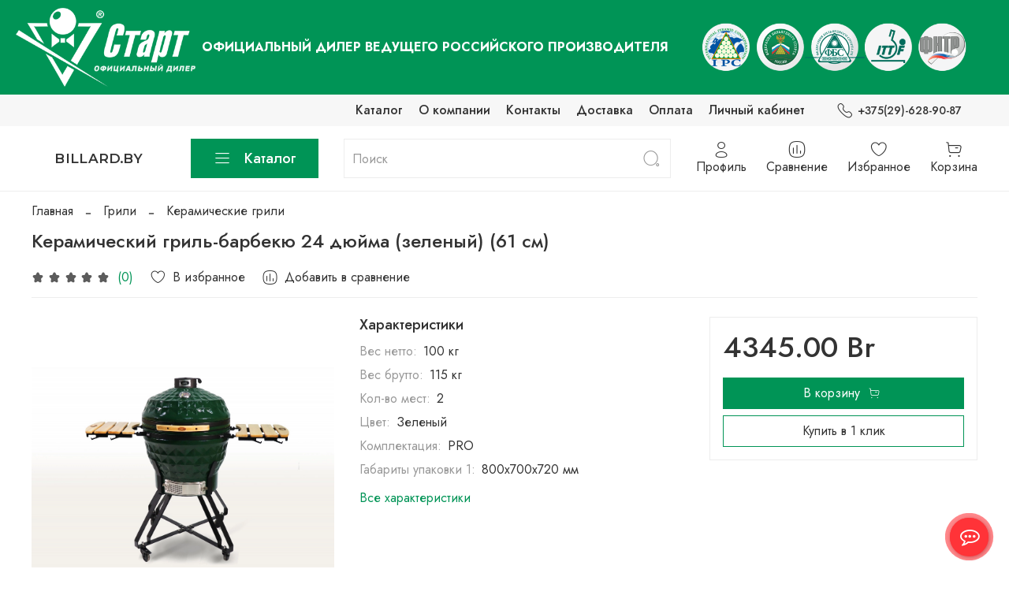

--- FILE ---
content_type: text/html; charset=utf-8
request_url: https://billard.by/product/keramicheskiy-gril-barbekyu-24-dyuyma-zelenyy-61-sm-2
body_size: 66693
content:
<!DOCTYPE html>
<html
  style="
    --color-btn-bg:#009456;
--color-btn-bg-is-dark:true;
--bg:#ffffff;
--bg-is-dark:false;

--color-text: var(--color-text-dark);
--color-text-minor-shade: var(--color-text-dark-minor-shade);
--color-text-major-shade: var(--color-text-dark-major-shade);
--color-text-half-shade: var(--color-text-dark-half-shade);

--color-notice-warning-is-dark:false;
--color-notice-success-is-dark:false;
--color-notice-error-is-dark:false;
--color-notice-info-is-dark:false;
--color-form-controls-bg:var(--bg);
--color-form-controls-bg-disabled:var(--bg-minor-shade);
--color-form-controls-border-color:var(--bg-half-shade);
--color-form-controls-color:var(--color-text);
--is-editor:false;


  "
  >
  <head><link media='print' onload='this.media="all"' rel='stylesheet' type='text/css' href='/served_assets/public/jquery.modal-0c2631717f4ce8fa97b5d04757d294c2bf695df1d558678306d782f4bf7b4773.css'><meta data-config="{&quot;product_id&quot;:469917409}" name="page-config" content="" /><meta data-config="{&quot;money_with_currency_format&quot;:{&quot;delimiter&quot;:&quot;&quot;,&quot;separator&quot;:&quot;.&quot;,&quot;format&quot;:&quot;%n %u&quot;,&quot;unit&quot;:&quot;Br&quot;,&quot;show_price_without_cents&quot;:0},&quot;currency_code&quot;:&quot;BYN&quot;,&quot;currency_iso_code&quot;:&quot;BYN&quot;,&quot;default_currency&quot;:{&quot;title&quot;:&quot;Белорусский рубль&quot;,&quot;code&quot;:&quot;BYN&quot;,&quot;rate&quot;:&quot;26.8381&quot;,&quot;format_string&quot;:&quot;%n %u&quot;,&quot;unit&quot;:&quot;Br&quot;,&quot;price_separator&quot;:&quot;&quot;,&quot;is_default&quot;:true,&quot;price_delimiter&quot;:&quot;&quot;,&quot;show_price_with_delimiter&quot;:false,&quot;show_price_without_cents&quot;:false},&quot;facebook&quot;:{&quot;pixelActive&quot;:false,&quot;currency_code&quot;:&quot;BYN&quot;,&quot;use_variants&quot;:null},&quot;vk&quot;:{&quot;pixel_active&quot;:null,&quot;price_list_id&quot;:null},&quot;new_ya_metrika&quot;:true,&quot;ecommerce_data_container&quot;:&quot;dataLayer&quot;,&quot;common_js_version&quot;:null,&quot;vue_ui_version&quot;:null,&quot;feedback_captcha_enabled&quot;:&quot;1&quot;,&quot;account_id&quot;:5516772,&quot;hide_items_out_of_stock&quot;:false,&quot;forbid_order_over_existing&quot;:false,&quot;minimum_items_price&quot;:null,&quot;enable_comparison&quot;:true,&quot;locale&quot;:&quot;be&quot;,&quot;client_group&quot;:null,&quot;consent_to_personal_data&quot;:{&quot;active&quot;:false,&quot;obligatory&quot;:true,&quot;description&quot;:&quot;Настоящим подтверждаю, что я ознакомлен и согласен с условиями \u003ca href=&#39;/page/oferta&#39; target=&#39;blank&#39;\u003eоферты и политики конфиденциальности\u003c/a\u003e.&quot;},&quot;recaptcha_key&quot;:&quot;6LfXhUEmAAAAAOGNQm5_a2Ach-HWlFKD3Sq7vfFj&quot;,&quot;recaptcha_key_v3&quot;:&quot;6LcZi0EmAAAAAPNov8uGBKSHCvBArp9oO15qAhXa&quot;,&quot;yandex_captcha_key&quot;:&quot;ysc1_ec1ApqrRlTZTXotpTnO8PmXe2ISPHxsd9MO3y0rye822b9d2&quot;,&quot;checkout_float_order_content_block&quot;:false,&quot;available_products_characteristics_ids&quot;:null,&quot;sber_id_app_id&quot;:&quot;5b5a3c11-72e5-4871-8649-4cdbab3ba9a4&quot;,&quot;theme_generation&quot;:4,&quot;quick_checkout_captcha_enabled&quot;:false,&quot;max_order_lines_count&quot;:500,&quot;sber_bnpl_min_amount&quot;:1000,&quot;sber_bnpl_max_amount&quot;:150000,&quot;counter_settings&quot;:{&quot;data_layer_name&quot;:&quot;dataLayer&quot;,&quot;new_counters_setup&quot;:false,&quot;add_to_cart_event&quot;:true,&quot;remove_from_cart_event&quot;:true,&quot;add_to_wishlist_event&quot;:true},&quot;site_setting&quot;:{&quot;show_cart_button&quot;:true,&quot;show_service_button&quot;:false,&quot;show_marketplace_button&quot;:false,&quot;show_quick_checkout_button&quot;:true},&quot;warehouses&quot;:[],&quot;captcha_type&quot;:&quot;google&quot;,&quot;human_readable_urls&quot;:false}" name="shop-config" content="" /><meta name='js-evnvironment' content='production' /><meta name='default-locale' content='be' /><meta name='insales-redefined-api-methods' content="[]" />
<!--InsalesCounter -->
<script type="text/javascript">
(function() {
  if (typeof window.__insalesCounterId !== 'undefined') {
    return;
  }

  try {
    Object.defineProperty(window, '__insalesCounterId', {
      value: 5516772,
      writable: true,
      configurable: true
    });
  } catch (e) {
    console.error('InsalesCounter: Failed to define property, using fallback:', e);
    window.__insalesCounterId = 5516772;
  }

  if (typeof window.__insalesCounterId === 'undefined') {
    console.error('InsalesCounter: Failed to set counter ID');
    return;
  }

  let script = document.createElement('script');
  script.async = true;
  script.src = '/javascripts/insales_counter.js?7';
  let firstScript = document.getElementsByTagName('script')[0];
  firstScript.parentNode.insertBefore(script, firstScript);
})();
</script>
<!-- /InsalesCounter -->
      <script>gtmDataLayer = []; gtmDataLayer.push({
      'ecommerce': {
        'detail': {
          'products': [{"id":"469917409","name":"Керамический гриль-барбекю 24 дюйма (зеленый) (61 см)","category":"Каталог/Грили/Керамические грили","price":"116490.0"}]
         }
       }
    });</script>
      <!-- Google Tag Manager -->
      <script>(function(w,d,s,l,i){w[l]=w[l]||[];w[l].push({'gtm.start':
      new Date().getTime(),event:'gtm.js'});var f=d.getElementsByTagName(s)[0],
      j=d.createElement(s),dl=l!='dataLayer'?'&l='+l:'';j.async=true;j.src=
      'https://www.googletagmanager.com/gtm.js?id='+i+dl;f.parentNode.insertBefore(j,f);
      })(window,document,'script','gtmDataLayer','GTM-59J8ZC7M');
      </script>
      <!-- End Google Tag Manager -->

    <!-- meta -->
<meta charset="UTF-8" /><title>Керамический гриль-барбекю 24 дюйма (зеленый) (61 см) - купить в Минске, цена</title><meta name="description" content="Предлагаем купить Керамический гриль-барбекю 24 дюйма (зеленый) (61 см).
Цена - 4345 Br. Быстрая доставка.
Звоните ☎️ +375(29)-628-90-87!

">
<meta data-config="{&quot;static-versioned&quot;: &quot;1.38&quot;}" name="theme-meta-data" content="">
<meta name="robots" content="index,follow" />
<meta http-equiv="X-UA-Compatible" content="IE=edge,chrome=1" />
<meta name="viewport" content="width=device-width, initial-scale=1.0" />
<meta name="SKYPE_TOOLBAR" content="SKYPE_TOOLBAR_PARSER_COMPATIBLE" />
<meta name="format-detection" content="telephone=no">

<script src='https://static.insales-cdn.com/assets/static-versioned/1.26/static/libs/jquery/3.5.1/jquery-3.5.1.min.js'>
<!-- Yandex.Metrika counter -->
<script type="text/javascript" >
   (function(m,e,t,r,i,k,a){m[i]=m[i]||function(){(m[i].a=m[i].a||[]).push(arguments)};
   m[i].l=1*new Date();k=e.createElement(t),a=e.getElementsByTagName(t)[0],k.async=1,k.src=r,a.parentNode.insertBefore(k,a)})
   (window, document, "script", "https://mc.yandex.ru/metrika/tag.js", "ym");

   ym(89838135, "init", {
        clickmap:true,
        trackLinks:true,
        accurateTrackBounce:true,
        webvisor:true
   });
</script>
<noscript><div><img src="https://mc.yandex.ru/watch/89838135" style="position:absolute; left:-9999px;" alt="" /></div></noscript>
<!-- /Yandex.Metrika counter -->

<!-- canonical url--><link rel="canonical" href="https://billard.by/product/keramicheskiy-gril-barbekyu-24-dyuyma-zelenyy-61-sm-2"/>


<!-- rss feed-->
    <meta property="og:title" content="Керамический гриль-барбекю 24 дюйма (зеленый) (61 см)">
    <meta property="og:type" content="website">
    <meta property="og:url" content="https://billard.by/product/keramicheskiy-gril-barbekyu-24-dyuyma-zelenyy-61-sm-2">

    
      <meta property="og:image" content="https://static.insales-cdn.com/images/products/1/3935/947318623/f7df359a-3702-4c48-a943-b70f4269cb40_92ff86ec-e882-11ec-94c9-d6fb22f0579e.jpg">
    




<!-- icons-->
<link rel="icon" type="image/png" sizes="16x16" href="https://static.insales-cdn.com/assets/1/4010/6279082/1745395721/favicon.png" /><style media="screen">
  @supports (content-visibility: hidden) {
    body:not(.settings_loaded) .page_layout {
      content-visibility: hidden;
    }
  }
  @supports not (content-visibility: hidden) {
    body:not(.settings_loaded) .page_layout {
      visibility: hidden;
    }
  }
</style>
<style>
  .settings_loaded .preloader {
  	display: none;
  }
  .preloader {
  position: fixed;
  top: 0;
  left: 0;
  width: 100%;
  height: 100%;
  z-index: 9999999999999;
  background: var(--bg);
  opacity: 1;
  visibility: visible;
  -webkit-transition: 0.2s all;
  -moz-transition: 0.2s all;
  -ms-transition: 0.2s all;
  -o-transition: 0.2s all;
  transition: 0.2s all;
      align-items: center;
  justify-content: center;
  display: flex;
  }
  .lds-ellipsis {
  display: inline-block;
  position: relative;
  width: 80px;
  height: 80px;
    opacity: 0.5;
}
.lds-ellipsis div {
  position: absolute;
  top: 33px;
  width: 13px;
  height: 13px;
  border-radius: 50%;
  background: #ddd;
  animation-timing-function: cubic-bezier(0, 1, 1, 0);
}
.lds-ellipsis div:nth-child(1) {
  left: 8px;
  animation: lds-ellipsis1 0.6s infinite;
}
.lds-ellipsis div:nth-child(2) {
  left: 8px;
  animation: lds-ellipsis2 0.6s infinite;
}
.lds-ellipsis div:nth-child(3) {
  left: 32px;
  animation: lds-ellipsis2 0.6s infinite;
}
.lds-ellipsis div:nth-child(4) {
  left: 56px;
  animation: lds-ellipsis3 0.6s infinite;
}
@keyframes lds-ellipsis1 {
  0% {
    transform: scale(0);
  }
  100% {
    transform: scale(1);
  }
}
@keyframes lds-ellipsis3 {
  0% {
    transform: scale(1);
  }
  100% {
    transform: scale(0);
  }
}
@keyframes lds-ellipsis2 {
  0% {
    transform: translate(0, 0);
  }
  100% {
    transform: translate(24px, 0);
  }
}
</style>
<script src="https://cdn.jsdelivr.net/npm/js-cookie@2/src/js.cookie.min.js"></script>
<script src="https://static.insales-cdn.com/assets/1/4010/6279082/1745395721/google-translate.js"></script>
<script src="//translate.google.com/translate_a/element.js?cb=TranslateInit"></script>
  <meta name='product-id' content='469917409' />
</head>
  <body data-multi-lang="false" data-theme-template="product" data-sidebar-type="sticky" data-sidebar-position="left">
    <div class="preloader">
      <div class="lds-ellipsis"><div></div><div></div><div></div><div></div></div>
    </div>
    <noscript>
<div class="njs-alert-overlay">
  <div class="njs-alert-wrapper">
    <div class="njs-alert">
      <p></p>
    </div>
  </div>
</div>
</noscript>

    <div class="page_layout page_layout-clear ">
      <header>
      <div class="ds_top_header">
        <a href="/"><img src="https://static.insales-cdn.com/assets/1/4010/6279082/1745395721/ds_logo.png"></a>
        <div class="ds_top_header_text">
        <b>ОФИЦИАЛЬНЫЙ ДИЛЕР ВЕДУЩЕГО РОССИЙСКОГО ПРОИЗВОДИТЕЛЯ</b><br>
        <span class="ds_top_header_addition_text">— бильярдных столов и аксессуаров для бильярда<br>
        — спортивно-игрового оборудования<br>
        — товаров для отдыха<br></span>
        </div>
        <div>
        <img class="ds_sport_logos" src="https://static.insales-cdn.com/assets/1/4010/6279082/1745395721/ds_sport_logo.png">

        </div>

        
      </div>
      
        <div
  class="layout widget-type_widget_v4_header_4_751ac26c968f6ba8678341a54c7a8b49"
  style="--logo-max-width:170px; --live-search:true; --hide-search:false; --hide-language:false; --hide-personal:false; --hide-compare:false; --hide-favorite:false; --hide-menu-photo:false; --hide-counts:false; --bage-bg:#76BC21; --bage-bg-is-dark:true; --bage-bg-minor-shade:#85d325; --bage-bg-minor-shade-is-dark:true; --bage-bg-major-shade:#93dc39; --bage-bg-major-shade-is-light:true; --bage-bg-half-shade:#bbe983; --bage-bg-half-shade-is-light:true; --header-wide-bg:true; --menu-grid-list-min-width:220px; --menu-grid-list-row-gap:1vw; --menu-grid-list-column-gap:0vw; --subcollections-items-limit:3; --img-border-radius:0px; --menu-img-ratio:1; --menu-img-fit:contain; --header-top-pt:0.5rem; --header-top-pb:0.5rem; --header-main-pt:1rem; --header-main-pb:1rem; --header-wide-content:true; --hide-desktop:false; --hide-mobile:false;"
  data-widget-drop-item-id="56329363"
  
  >
  <div class="layout__content">
    








<div class="header header_no-languages">
  <div class="header__content">
    <div class="header-part-top">
      <div class="header-part-top__inner">
        <div class="header__area-menu">
          <ul class="header__menu js-cut-list" data-navigation data-menu-handle="main-menu">
            
              <li class="header__menu-item" data-navigation-item data-menu-item-id="23699653">
                <div class="header__menu-controls">
                  <a href="/collection/all" class="header__menu-link" data-navigation-link="/collection/all">
                    Каталог
                  </a>
                </div>
              </li>
            
              <li class="header__menu-item" data-navigation-item data-menu-item-id="23699671">
                <div class="header__menu-controls">
                  <a href="/page/o-kompanii" class="header__menu-link" data-navigation-link="/page/o-kompanii">
                    О компании
                  </a>
                </div>
              </li>
            
              <li class="header__menu-item" data-navigation-item data-menu-item-id="23663911">
                <div class="header__menu-controls">
                  <a href="/page/contacts" class="header__menu-link" data-navigation-link="/page/contacts">
                    Контакты
                  </a>
                </div>
              </li>
            
              <li class="header__menu-item" data-navigation-item data-menu-item-id="23663908">
                <div class="header__menu-controls">
                  <a href="/page/delivery" class="header__menu-link" data-navigation-link="/page/delivery">
                    Доставка
                  </a>
                </div>
              </li>
            
              <li class="header__menu-item" data-navigation-item data-menu-item-id="23663909">
                <div class="header__menu-controls">
                  <a href="/page/payment" class="header__menu-link" data-navigation-link="/page/payment">
                    Оплата
                  </a>
                </div>
              </li>
            
              <li class="header__menu-item" data-navigation-item data-menu-item-id="23699673">
                <div class="header__menu-controls">
                  <a href="/client_account/login" class="header__menu-link" data-navigation-link="/client_account/login">
                    Личный кабинет
                  </a>
                </div>
              </li>
            
          </ul>
        </div>

        <div class="header__area-contacts">
          
  
    <div class="header__phone">
      <a class="header__phone-value" href="tel:+375296289087">
        <span class="icon icon-phone"></span>
        +375(29)-628-90-87
      </a>
    </div>
  


        </div>

        
  

      </div>
    </div>


    <div class="header-part-main">
      <div class="header-part-main__inner">
        <div class="header__area-logo">
          
  
    
      <a href=" / " class="header__logo">
        <link rel="preconnect" href="https://fonts.googleapis.com">
<link rel="preconnect" href="https://fonts.gstatic.com" crossorigin>
<link href="https://fonts.googleapis.com/css2?family=Montserrat:wght@600&display=swap" rel="stylesheet">

<svg class="default-logo" xmlns="http://www.w3.org/2000/svg" width="300.0" height="45" viewBox="0 0 300.0 45" fill="none">
  <defs>
    <style>
      .default-logo__text {
        width: 100%;
        height: 45px;
        overflow: visible;
        font-family: Montserrat, sans-serif;
        color: black;
      }

      .default-logo__text span {
        width: 300.0px;
        height: 100%;
        display: flex;
        justify-content: center;
        align-items: center;
        font-size: 30.0px;
        line-height: 30.0px;
        text-transform: uppercase;
        letter-spacing: 1px;
      }
    </style>
  </defs>
  <foreignObject class="default-logo__text">
    <span>billard.by</span>
  </foreignObject>
</svg>

      </a>
    
  

        </div>

        <div class="header__area-catalog">
          <button type="button" class="button button_size-l header__show-collection-btn js-show-header-collections">
            <span class="icon icon-bars _show"></span>
            <span class="icon icon-times _hide"></span>
            Каталог
          </button>
        </div>

        <div class="header__area-search">
          
  <div class="header__search">
    <form action="/search" method="get" class="header__search-form">
      <input type="text" autocomplete="off" class="form-control form-control_size-l header__search-field" name="q" value="" placeholder="Поиск"  data-search-field />
      <button type="submit" class="button button_size-l header__search-btn">
        <span class="icon icon-search"></span>
      </button>
      <input type="hidden" name="lang" value="be">
      <div class="header__search__results" data-search-result></div>
    </form>
  </div>

        </div>

        <div class="header__area-controls">
          
            <a href="/client_account/orders" class="header__control-btn header__cabinet">
              <span class="icon icon-user"></span>
              <span class="header__control-text">Профиль</span>
            </a>
          

          
            
              <a href="/compares" class="header__control-btn header__compare">
                <span class="icon icon-compare">
                  <span class="header__control-bage compare-empty" data-compare-counter>0</span>
                </span>
                <span class="header__control-text">Сравнение</span>
              </a>
            
          

          
            <a href="/favorites" class="header__control-btn header__favorite">
              <span class="icon icon-favorites">
                <span class="header__control-bage favorites-empty" data-ui-favorites-counter>0</span>
              </span>
              <span class="header__control-text">Избранное</span>
            </a>
          

          <a href="/cart_items" class="header__control-btn header__cart">
            <span class="icon icon-cart">
              <span class="header__control-bage cart-empty" data-cart-positions-count></span>
            </span>
            <span class="header__control-text">Корзина</span>
          </a>
        </div>


        
        

        

        <div class="header__collections">
          <button type="button" class="button header__collections-hide-btn js-hide-header-collections">
            <span class="icon icon-times"></span>
          </button>

          <div class="header__collections-content">
            <div class="header__collections-content-top">
              <div class="header__collections-title">Каталог</div>
              
              <ul class="grid-list header__collections-menu" data-navigation data-subcollections-items-limit=3>
                
                  
                    

                    <li class="header__collections-item is-level-1" data-navigation-item>
                      <a class="header__collections-head" href="/collection/bilyardnye-kollektsii" data-navigation-link="/collection/bilyardnye-kollektsii">
                        
                          

                          
                          
                          <div class="header__collections-photo">
                            <div class="img-ratio img-fit">
                              <div class="img-ratio__inner">
                                

                                
                                  <picture>
                                    <source data-srcset="https://static.insales-cdn.com/r/CsvFt7iPnzA/rs:fit:240:240:1/plain/images/collections/1/597/93602389/medium_medium_2018_Venice.jpg@webp" type="image/webp" class="lazyload">
                                    <img data-src="https://static.insales-cdn.com/images/collections/1/597/93602389/medium_medium_2018_Venice.jpg" class="lazyload">
                                  </picture>
                                
                              </div>
                            </div>
                          </div>
                        
                        <span class="header__collections-head-title">Бильярдные коллекции</span>
                      </a>

                      
                        <ul class="header__collections-submenu" data-navigation-submenu>
                          
                            <li class="header__collections-item " data-navigation-item>
                              <div class="header__collections-controls">
                                <a href="/collection/klassicheskie" class="header__collections-link" data-navigation-link="/collection/klassicheskie">
                                  <span class="header__collections-item-name">Классические</span>
                                  
                                    
                                      <span class="header__collections-item-count">25</span>
                                    
                                  
                                </a>
                              </div>
                            </li>
                          
                            <li class="header__collections-item " data-navigation-item>
                              <div class="header__collections-controls">
                                <a href="/collection/sovremennye-2" class="header__collections-link" data-navigation-link="/collection/sovremennye-2">
                                  <span class="header__collections-item-name">Современные</span>
                                  
                                    
                                      <span class="header__collections-item-count">7</span>
                                    
                                  
                                </a>
                              </div>
                            </li>
                          
                        </ul>
                        <div class="header__collections-show-more ">
                          <span class="button-link header__collections-show-more-link js-show-more-subcollections">
                            <span class="header__collections-show-more-text-show">Показать все</span>
                            <span class="header__collections-show-more-text-hide">Скрыть</span>
                            <span class="icon icon-angle-down"></span>
                          </span>
                        </div>
                      
                    </li>
                  
                    

                    <li class="header__collections-item is-level-1" data-navigation-item>
                      <a class="header__collections-head" href="/collection/bilyardnye-stoly" data-navigation-link="/collection/bilyardnye-stoly">
                        
                          

                          
                          
                          <div class="header__collections-photo">
                            <div class="img-ratio img-fit">
                              <div class="img-ratio__inner">
                                

                                
                                  <picture>
                                    <source data-srcset="https://static.insales-cdn.com/images/collections/1/5567/93410751/medium_medium_FS_Бильярдные_столы.webp" type="image/webp" class="lazyload">
                                    <img data-src="https://static.insales-cdn.com/images/collections/1/5567/93410751/medium_medium_FS_Бильярдные_столы.webp" class="lazyload">
                                  </picture>
                                
                              </div>
                            </div>
                          </div>
                        
                        <span class="header__collections-head-title">Бильярдные столы</span>
                      </a>

                      
                        <ul class="header__collections-submenu" data-navigation-submenu>
                          
                            <li class="header__collections-item " data-navigation-item>
                              <div class="header__collections-controls">
                                <a href="/collection/igrovye" class="header__collections-link" data-navigation-link="/collection/igrovye">
                                  <span class="header__collections-item-name">Игровые</span>
                                  
                                    
                                      <span class="header__collections-item-count">23</span>
                                    
                                  
                                </a>
                              </div>
                            </li>
                          
                            <li class="header__collections-item " data-navigation-item>
                              <div class="header__collections-controls">
                                <a href="/collection/lyubitelskie" class="header__collections-link" data-navigation-link="/collection/lyubitelskie">
                                  <span class="header__collections-item-name">Любительские</span>
                                  
                                    
                                      <span class="header__collections-item-count">10</span>
                                    
                                  
                                </a>
                              </div>
                            </li>
                          
                            <li class="header__collections-item " data-navigation-item>
                              <div class="header__collections-controls">
                                <a href="/collection/professionalnye" class="header__collections-link" data-navigation-link="/collection/professionalnye">
                                  <span class="header__collections-item-name">Профессиональные</span>
                                  
                                    
                                      <span class="header__collections-item-count">35</span>
                                    
                                  
                                </a>
                              </div>
                            </li>
                          
                            <li class="header__collections-item is-hide" data-navigation-item>
                              <div class="header__collections-controls">
                                <a href="/collection/superprofessionalnye" class="header__collections-link" data-navigation-link="/collection/superprofessionalnye">
                                  <span class="header__collections-item-name">Суперпрофессиональные</span>
                                  
                                    
                                      <span class="header__collections-item-count">9</span>
                                    
                                  
                                </a>
                              </div>
                            </li>
                          
                            <li class="header__collections-item is-hide" data-navigation-item>
                              <div class="header__collections-controls">
                                <a href="/collection/eksklyuzivnye-2" class="header__collections-link" data-navigation-link="/collection/eksklyuzivnye-2">
                                  <span class="header__collections-item-name">Эксклюзивные</span>
                                  
                                    
                                      <span class="header__collections-item-count">30</span>
                                    
                                  
                                </a>
                              </div>
                            </li>
                          
                            <li class="header__collections-item is-hide" data-navigation-item>
                              <div class="header__collections-controls">
                                <a href="/collection/sovremennye" class="header__collections-link" data-navigation-link="/collection/sovremennye">
                                  <span class="header__collections-item-name">Современные</span>
                                  
                                    
                                      <span class="header__collections-item-count">15</span>
                                    
                                  
                                </a>
                              </div>
                            </li>
                          
                        </ul>
                        <div class="header__collections-show-more is-show">
                          <span class="button-link header__collections-show-more-link js-show-more-subcollections">
                            <span class="header__collections-show-more-text-show">Показать все</span>
                            <span class="header__collections-show-more-text-hide">Скрыть</span>
                            <span class="icon icon-angle-down"></span>
                          </span>
                        </div>
                      
                    </li>
                  
                    

                    <li class="header__collections-item is-level-1" data-navigation-item>
                      <a class="header__collections-head" href="/collection/bilyardnye-aksessuary" data-navigation-link="/collection/bilyardnye-aksessuary">
                        
                          

                          
                          
                          <div class="header__collections-photo">
                            <div class="img-ratio img-fit">
                              <div class="img-ratio__inner">
                                

                                
                                  <picture>
                                    <source data-srcset="https://static.insales-cdn.com/images/collections/1/5574/93410758/medium_medium_FS_аксессуары.webp" type="image/webp" class="lazyload">
                                    <img data-src="https://static.insales-cdn.com/images/collections/1/5574/93410758/medium_medium_FS_аксессуары.webp" class="lazyload">
                                  </picture>
                                
                              </div>
                            </div>
                          </div>
                        
                        <span class="header__collections-head-title">Бильярдные аксессуары</span>
                      </a>

                      
                        <ul class="header__collections-submenu" data-navigation-submenu>
                          
                            <li class="header__collections-item " data-navigation-item>
                              <div class="header__collections-controls">
                                <a href="/collection/svetilniki" class="header__collections-link" data-navigation-link="/collection/svetilniki">
                                  <span class="header__collections-item-name">Светильники</span>
                                  
                                    
                                      <span class="header__collections-item-count">217</span>
                                    
                                  
                                </a>
                              </div>
                            </li>
                          
                            <li class="header__collections-item " data-navigation-item>
                              <div class="header__collections-controls">
                                <a href="/collection/kievnitsy" class="header__collections-link" data-navigation-link="/collection/kievnitsy">
                                  <span class="header__collections-item-name">Киевницы</span>
                                  
                                    
                                      <span class="header__collections-item-count">127</span>
                                    
                                  
                                </a>
                              </div>
                            </li>
                          
                            <li class="header__collections-item " data-navigation-item>
                              <div class="header__collections-controls">
                                <a href="/collection/kii" class="header__collections-link" data-navigation-link="/collection/kii">
                                  <span class="header__collections-item-name">Кии</span>
                                  
                                    
                                      <span class="header__collections-item-count">191</span>
                                    
                                  
                                </a>
                              </div>
                            </li>
                          
                            <li class="header__collections-item is-hide" data-navigation-item>
                              <div class="header__collections-controls">
                                <a href="/collection/shary" class="header__collections-link" data-navigation-link="/collection/shary">
                                  <span class="header__collections-item-name">Шары</span>
                                  
                                    
                                      <span class="header__collections-item-count">68</span>
                                    
                                  
                                </a>
                              </div>
                            </li>
                          
                            <li class="header__collections-item is-hide" data-navigation-item>
                              <div class="header__collections-controls">
                                <a href="/collection/aksessuary-dlya-stola" class="header__collections-link" data-navigation-link="/collection/aksessuary-dlya-stola">
                                  <span class="header__collections-item-name">Аксессуары для стола</span>
                                  
                                    
                                      <span class="header__collections-item-count">137</span>
                                    
                                  
                                </a>
                              </div>
                            </li>
                          
                            <li class="header__collections-item is-hide" data-navigation-item>
                              <div class="header__collections-controls">
                                <a href="/collection/aksessuary-dlya-kiya" class="header__collections-link" data-navigation-link="/collection/aksessuary-dlya-kiya">
                                  <span class="header__collections-item-name">Аксессуары для кия</span>
                                  
                                    
                                      <span class="header__collections-item-count">197</span>
                                    
                                  
                                </a>
                              </div>
                            </li>
                          
                            <li class="header__collections-item is-hide" data-navigation-item>
                              <div class="header__collections-controls">
                                <a href="/collection/aksessuary-dlya-igroka" class="header__collections-link" data-navigation-link="/collection/aksessuary-dlya-igroka">
                                  <span class="header__collections-item-name">Аксессуары для игрока</span>
                                  
                                    
                                      <span class="header__collections-item-count">37</span>
                                    
                                  
                                </a>
                              </div>
                            </li>
                          
                            <li class="header__collections-item is-hide" data-navigation-item>
                              <div class="header__collections-controls">
                                <a href="/collection/chehly-tubusy-dlya-kiev" class="header__collections-link" data-navigation-link="/collection/chehly-tubusy-dlya-kiev">
                                  <span class="header__collections-item-name">Чехлы, тубусы для киев</span>
                                  
                                    
                                      <span class="header__collections-item-count">140</span>
                                    
                                  
                                </a>
                              </div>
                            </li>
                          
                            <li class="header__collections-item is-hide" data-navigation-item>
                              <div class="header__collections-controls">
                                <a href="/collection/sukno" class="header__collections-link" data-navigation-link="/collection/sukno">
                                  <span class="header__collections-item-name">Бильярдное сукно</span>
                                  
                                    
                                      <span class="header__collections-item-count">21</span>
                                    
                                  
                                </a>
                              </div>
                            </li>
                          
                            <li class="header__collections-item is-hide" data-navigation-item>
                              <div class="header__collections-controls">
                                <a href="/collection/sukno-2" class="header__collections-link" data-navigation-link="/collection/sukno-2">
                                  <span class="header__collections-item-name">Сукно</span>
                                  
                                    
                                      <span class="header__collections-item-count">23</span>
                                    
                                  
                                </a>
                              </div>
                            </li>
                          
                        </ul>
                        <div class="header__collections-show-more is-show">
                          <span class="button-link header__collections-show-more-link js-show-more-subcollections">
                            <span class="header__collections-show-more-text-show">Показать все</span>
                            <span class="header__collections-show-more-text-hide">Скрыть</span>
                            <span class="icon icon-angle-down"></span>
                          </span>
                        </div>
                      
                    </li>
                  
                    

                    <li class="header__collections-item is-level-1" data-navigation-item>
                      <a class="header__collections-head" href="/collection/tennisnye-stoly" data-navigation-link="/collection/tennisnye-stoly">
                        
                          

                          
                          
                          <div class="header__collections-photo">
                            <div class="img-ratio img-fit">
                              <div class="img-ratio__inner">
                                

                                
                                  <picture>
                                    <source data-srcset="https://static.insales-cdn.com/images/collections/1/5588/93410772/medium_medium_SL_СТОЛЫ.webp" type="image/webp" class="lazyload">
                                    <img data-src="https://static.insales-cdn.com/images/collections/1/5588/93410772/medium_medium_SL_СТОЛЫ.webp" class="lazyload">
                                  </picture>
                                
                              </div>
                            </div>
                          </div>
                        
                        <span class="header__collections-head-title">Теннисные столы</span>
                      </a>

                      
                        <ul class="header__collections-submenu" data-navigation-submenu>
                          
                            <li class="header__collections-item " data-navigation-item>
                              <div class="header__collections-controls">
                                <a href="/collection/dlya-pomescheniya" class="header__collections-link" data-navigation-link="/collection/dlya-pomescheniya">
                                  <span class="header__collections-item-name">Для помещения</span>
                                  
                                    
                                      <span class="header__collections-item-count">61</span>
                                    
                                  
                                </a>
                              </div>
                            </li>
                          
                            <li class="header__collections-item " data-navigation-item>
                              <div class="header__collections-controls">
                                <a href="/collection/dlya-ulitsy" class="header__collections-link" data-navigation-link="/collection/dlya-ulitsy">
                                  <span class="header__collections-item-name">Для улицы</span>
                                  
                                    
                                      <span class="header__collections-item-count">37</span>
                                    
                                  
                                </a>
                              </div>
                            </li>
                          
                            <li class="header__collections-item " data-navigation-item>
                              <div class="header__collections-controls">
                                <a href="/collection/lyubitelskie-2" class="header__collections-link" data-navigation-link="/collection/lyubitelskie-2">
                                  <span class="header__collections-item-name">Любительские</span>
                                  
                                    
                                      <span class="header__collections-item-count">53</span>
                                    
                                  
                                </a>
                              </div>
                            </li>
                          
                            <li class="header__collections-item is-hide" data-navigation-item>
                              <div class="header__collections-controls">
                                <a href="/collection/professionalnye-2" class="header__collections-link" data-navigation-link="/collection/professionalnye-2">
                                  <span class="header__collections-item-name">Профессиональные</span>
                                  
                                    
                                      <span class="header__collections-item-count">40</span>
                                    
                                  
                                </a>
                              </div>
                            </li>
                          
                            <li class="header__collections-item is-hide" data-navigation-item>
                              <div class="header__collections-controls">
                                <a href="/collection/antivandalnye" class="header__collections-link" data-navigation-link="/collection/antivandalnye">
                                  <span class="header__collections-item-name">Антивандальные</span>
                                  
                                    
                                      <span class="header__collections-item-count">11</span>
                                    
                                  
                                </a>
                              </div>
                            </li>
                          
                            <li class="header__collections-item is-hide" data-navigation-item>
                              <div class="header__collections-controls">
                                <a href="/collection/detskie" class="header__collections-link" data-navigation-link="/collection/detskie">
                                  <span class="header__collections-item-name">Детские</span>
                                  
                                    
                                      <span class="header__collections-item-count">7</span>
                                    
                                  
                                </a>
                              </div>
                            </li>
                          
                            <li class="header__collections-item is-hide" data-navigation-item>
                              <div class="header__collections-controls">
                                <a href="/collection/gambler" class="header__collections-link" data-navigation-link="/collection/gambler">
                                  <span class="header__collections-item-name">Gambler</span>
                                  
                                    
                                      <span class="header__collections-item-count">10</span>
                                    
                                  
                                </a>
                              </div>
                            </li>
                          
                            <li class="header__collections-item is-hide" data-navigation-item>
                              <div class="header__collections-controls">
                                <a href="/collection/skladnye" class="header__collections-link" data-navigation-link="/collection/skladnye">
                                  <span class="header__collections-item-name">Складные</span>
                                  
                                    
                                      <span class="header__collections-item-count">83</span>
                                    
                                  
                                </a>
                              </div>
                            </li>
                          
                            <li class="header__collections-item is-hide" data-navigation-item>
                              <div class="header__collections-controls">
                                <a href="/collection/start-line" class="header__collections-link" data-navigation-link="/collection/start-line">
                                  <span class="header__collections-item-name">Start Line</span>
                                  
                                    
                                      <span class="header__collections-item-count">86</span>
                                    
                                  
                                </a>
                              </div>
                            </li>
                          
                        </ul>
                        <div class="header__collections-show-more is-show">
                          <span class="button-link header__collections-show-more-link js-show-more-subcollections">
                            <span class="header__collections-show-more-text-show">Показать все</span>
                            <span class="header__collections-show-more-text-hide">Скрыть</span>
                            <span class="icon icon-angle-down"></span>
                          </span>
                        </div>
                      
                    </li>
                  
                    

                    <li class="header__collections-item is-level-1" data-navigation-item>
                      <a class="header__collections-head" href="/collection/tennisnye-aksessuary" data-navigation-link="/collection/tennisnye-aksessuary">
                        
                          

                          
                          
                          <div class="header__collections-photo">
                            <div class="img-ratio img-fit">
                              <div class="img-ratio__inner">
                                

                                
                                  <picture>
                                    <source data-srcset="https://static.insales-cdn.com/images/collections/1/5602/93410786/medium_medium_SL_АКСЫ.webp" type="image/webp" class="lazyload">
                                    <img data-src="https://static.insales-cdn.com/images/collections/1/5602/93410786/medium_medium_SL_АКСЫ.webp" class="lazyload">
                                  </picture>
                                
                              </div>
                            </div>
                          </div>
                        
                        <span class="header__collections-head-title">Теннисные аксессуары</span>
                      </a>

                      
                        <ul class="header__collections-submenu" data-navigation-submenu>
                          
                            <li class="header__collections-item " data-navigation-item>
                              <div class="header__collections-controls">
                                <a href="/collection/myachi" class="header__collections-link" data-navigation-link="/collection/myachi">
                                  <span class="header__collections-item-name">Мячи</span>
                                  
                                    
                                      <span class="header__collections-item-count">20</span>
                                    
                                  
                                </a>
                              </div>
                            </li>
                          
                            <li class="header__collections-item " data-navigation-item>
                              <div class="header__collections-controls">
                                <a href="/collection/nabory" class="header__collections-link" data-navigation-link="/collection/nabory">
                                  <span class="header__collections-item-name">Наборы</span>
                                  
                                    
                                      <span class="header__collections-item-count">13</span>
                                    
                                  
                                </a>
                              </div>
                            </li>
                          
                            <li class="header__collections-item " data-navigation-item>
                              <div class="header__collections-controls">
                                <a href="/collection/chehly-dlya-raketok" class="header__collections-link" data-navigation-link="/collection/chehly-dlya-raketok">
                                  <span class="header__collections-item-name">Чехлы для ракеток</span>
                                  
                                    
                                      <span class="header__collections-item-count">11</span>
                                    
                                  
                                </a>
                              </div>
                            </li>
                          
                            <li class="header__collections-item is-hide" data-navigation-item>
                              <div class="header__collections-controls">
                                <a href="/collection/chehly-dlya-stolov" class="header__collections-link" data-navigation-link="/collection/chehly-dlya-stolov">
                                  <span class="header__collections-item-name">Чехлы для столов</span>
                                  
                                    
                                      <span class="header__collections-item-count">10</span>
                                    
                                  
                                </a>
                              </div>
                            </li>
                          
                            <li class="header__collections-item is-hide" data-navigation-item>
                              <div class="header__collections-controls">
                                <a href="/collection/trenazhery-2" class="header__collections-link" data-navigation-link="/collection/trenazhery-2">
                                  <span class="header__collections-item-name">Тренажеры</span>
                                  
                                    
                                      <span class="header__collections-item-count">7</span>
                                    
                                  
                                </a>
                              </div>
                            </li>
                          
                            <li class="header__collections-item is-hide" data-navigation-item>
                              <div class="header__collections-controls">
                                <a href="/collection/oborudovanie" class="header__collections-link" data-navigation-link="/collection/oborudovanie">
                                  <span class="header__collections-item-name">Оборудование</span>
                                  
                                    
                                      <span class="header__collections-item-count">6</span>
                                    
                                  
                                </a>
                              </div>
                            </li>
                          
                            <li class="header__collections-item is-hide" data-navigation-item>
                              <div class="header__collections-controls">
                                <a href="/collection/sumki-i-ryukzaki" class="header__collections-link" data-navigation-link="/collection/sumki-i-ryukzaki">
                                  <span class="header__collections-item-name">Сумки и рюкзаки</span>
                                  
                                    
                                      <span class="header__collections-item-count">3</span>
                                    
                                  
                                </a>
                              </div>
                            </li>
                          
                            <li class="header__collections-item is-hide" data-navigation-item>
                              <div class="header__collections-controls">
                                <a href="/collection/sredstva-po-uhodu" class="header__collections-link" data-navigation-link="/collection/sredstva-po-uhodu">
                                  <span class="header__collections-item-name">Средства по уходу</span>
                                  
                                    
                                      <span class="header__collections-item-count">1</span>
                                    
                                  
                                </a>
                              </div>
                            </li>
                          
                            <li class="header__collections-item is-hide" data-navigation-item>
                              <div class="header__collections-controls">
                                <a href="/collection/setki" class="header__collections-link" data-navigation-link="/collection/setki">
                                  <span class="header__collections-item-name">Сетки</span>
                                  
                                    
                                      <span class="header__collections-item-count">17</span>
                                    
                                  
                                </a>
                              </div>
                            </li>
                          
                            <li class="header__collections-item is-hide" data-navigation-item>
                              <div class="header__collections-controls">
                                <a href="/collection/nakladki" class="header__collections-link" data-navigation-link="/collection/nakladki">
                                  <span class="header__collections-item-name">Накладки</span>
                                  
                                    
                                      <span class="header__collections-item-count">13</span>
                                    
                                  
                                </a>
                              </div>
                            </li>
                          
                            <li class="header__collections-item is-hide" data-navigation-item>
                              <div class="header__collections-controls">
                                <a href="/collection/osnovaniya" class="header__collections-link" data-navigation-link="/collection/osnovaniya">
                                  <span class="header__collections-item-name">Основания</span>
                                  
                                    
                                      <span class="header__collections-item-count">33</span>
                                    
                                  
                                </a>
                              </div>
                            </li>
                          
                            <li class="header__collections-item is-hide" data-navigation-item>
                              <div class="header__collections-controls">
                                <a href="/collection/raketki" class="header__collections-link" data-navigation-link="/collection/raketki">
                                  <span class="header__collections-item-name">Ракетки</span>
                                  
                                    
                                      <span class="header__collections-item-count">80</span>
                                    
                                  
                                </a>
                              </div>
                            </li>
                          
                            <li class="header__collections-item is-hide" data-navigation-item>
                              <div class="header__collections-controls">
                                <a href="/collection/komplekty-zapchastey-dlya-tennisnyh-stolov" class="header__collections-link" data-navigation-link="/collection/komplekty-zapchastey-dlya-tennisnyh-stolov">
                                  <span class="header__collections-item-name">Комплекты запчастей для теннисных столов</span>
                                  
                                    
                                      <span class="header__collections-item-count">8</span>
                                    
                                  
                                </a>
                              </div>
                            </li>
                          
                        </ul>
                        <div class="header__collections-show-more is-show">
                          <span class="button-link header__collections-show-more-link js-show-more-subcollections">
                            <span class="header__collections-show-more-text-show">Показать все</span>
                            <span class="header__collections-show-more-text-hide">Скрыть</span>
                            <span class="icon icon-angle-down"></span>
                          </span>
                        </div>
                      
                    </li>
                  
                    

                    <li class="header__collections-item is-level-1" data-navigation-item>
                      <a class="header__collections-head" href="/collection/nastolnyy-futbol" data-navigation-link="/collection/nastolnyy-futbol">
                        
                          

                          
                          
                          <div class="header__collections-photo">
                            <div class="img-ratio img-fit">
                              <div class="img-ratio__inner">
                                

                                
                                  <picture>
                                    <source data-srcset="https://static.insales-cdn.com/images/collections/1/5615/93410799/medium_medium_Настольный_футбол.webp" type="image/webp" class="lazyload">
                                    <img data-src="https://static.insales-cdn.com/images/collections/1/5615/93410799/medium_medium_Настольный_футбол.webp" class="lazyload">
                                  </picture>
                                
                              </div>
                            </div>
                          </div>
                        
                        <span class="header__collections-head-title">Настольный футбол</span>
                      </a>

                      
                    </li>
                  
                    

                    <li class="header__collections-item is-level-1" data-navigation-item>
                      <a class="header__collections-head" href="/collection/aerohokkey" data-navigation-link="/collection/aerohokkey">
                        
                          

                          
                          
                          <div class="header__collections-photo">
                            <div class="img-ratio img-fit">
                              <div class="img-ratio__inner">
                                

                                
                                  <picture>
                                    <source data-srcset="https://static.insales-cdn.com/images/collections/1/5616/93410800/medium_medium_Аэрохоккей.webp" type="image/webp" class="lazyload">
                                    <img data-src="https://static.insales-cdn.com/images/collections/1/5616/93410800/medium_medium_Аэрохоккей.webp" class="lazyload">
                                  </picture>
                                
                              </div>
                            </div>
                          </div>
                        
                        <span class="header__collections-head-title">Аэрохоккей</span>
                      </a>

                      
                    </li>
                  
                    

                    <li class="header__collections-item is-level-1" data-navigation-item>
                      <a class="header__collections-head" href="/collection/grili" data-navigation-link="/collection/grili">
                        
                          

                          
                          
                          <div class="header__collections-photo">
                            <div class="img-ratio img-fit">
                              <div class="img-ratio__inner">
                                

                                
                                  <picture>
                                    <source data-srcset="https://static.insales-cdn.com/images/collections/1/5617/93410801/medium_medium_Грили.webp" type="image/webp" class="lazyload">
                                    <img data-src="https://static.insales-cdn.com/images/collections/1/5617/93410801/medium_medium_Грили.webp" class="lazyload">
                                  </picture>
                                
                              </div>
                            </div>
                          </div>
                        
                        <span class="header__collections-head-title">Грили</span>
                      </a>

                      
                        <ul class="header__collections-submenu" data-navigation-submenu>
                          
                            <li class="header__collections-item " data-navigation-item>
                              <div class="header__collections-controls">
                                <a href="/collection/keramicheskie-grili" class="header__collections-link" data-navigation-link="/collection/keramicheskie-grili">
                                  <span class="header__collections-item-name">Керамические грили</span>
                                  
                                    
                                      <span class="header__collections-item-count">35</span>
                                    
                                  
                                </a>
                              </div>
                            </li>
                          
                            <li class="header__collections-item " data-navigation-item>
                              <div class="header__collections-controls">
                                <a href="/collection/gazovye-grili" class="header__collections-link" data-navigation-link="/collection/gazovye-grili">
                                  <span class="header__collections-item-name">Газовые грили</span>
                                  
                                    
                                      <span class="header__collections-item-count">10</span>
                                    
                                  
                                </a>
                              </div>
                            </li>
                          
                            <li class="header__collections-item " data-navigation-item>
                              <div class="header__collections-controls">
                                <a href="/collection/ugolnye-grili" class="header__collections-link" data-navigation-link="/collection/ugolnye-grili">
                                  <span class="header__collections-item-name">Угольные грили</span>
                                  
                                    
                                      <span class="header__collections-item-count">8</span>
                                    
                                  
                                </a>
                              </div>
                            </li>
                          
                            <li class="header__collections-item is-hide" data-navigation-item>
                              <div class="header__collections-controls">
                                <a href="/collection/smokery-i-ochagi" class="header__collections-link" data-navigation-link="/collection/smokery-i-ochagi">
                                  <span class="header__collections-item-name">Смокеры и очаги</span>
                                  
                                    
                                      <span class="header__collections-item-count">2</span>
                                    
                                  
                                </a>
                              </div>
                            </li>
                          
                            <li class="header__collections-item is-hide" data-navigation-item>
                              <div class="header__collections-controls">
                                <a href="/collection/aksessuary" class="header__collections-link" data-navigation-link="/collection/aksessuary">
                                  <span class="header__collections-item-name">Аксессуары</span>
                                  
                                    
                                      <span class="header__collections-item-count">109</span>
                                    
                                  
                                </a>
                              </div>
                            </li>
                          
                        </ul>
                        <div class="header__collections-show-more is-show">
                          <span class="button-link header__collections-show-more-link js-show-more-subcollections">
                            <span class="header__collections-show-more-text-show">Показать все</span>
                            <span class="header__collections-show-more-text-hide">Скрыть</span>
                            <span class="icon icon-angle-down"></span>
                          </span>
                        </div>
                      
                    </li>
                  
                    

                    <li class="header__collections-item is-level-1" data-navigation-item>
                      <a class="header__collections-head" href="/collection/darts" data-navigation-link="/collection/darts">
                        
                          

                          
                          
                          <div class="header__collections-photo">
                            <div class="img-ratio img-fit">
                              <div class="img-ratio__inner">
                                

                                
                                  <picture>
                                    <source data-srcset="https://static.insales-cdn.com/images/collections/1/5628/93410812/medium_medium_Дартс.webp" type="image/webp" class="lazyload">
                                    <img data-src="https://static.insales-cdn.com/images/collections/1/5628/93410812/medium_medium_Дартс.webp" class="lazyload">
                                  </picture>
                                
                              </div>
                            </div>
                          </div>
                        
                        <span class="header__collections-head-title">Дартс</span>
                      </a>

                      
                        <ul class="header__collections-submenu" data-navigation-submenu>
                          
                            <li class="header__collections-item " data-navigation-item>
                              <div class="header__collections-controls">
                                <a href="/collection/misheni" class="header__collections-link" data-navigation-link="/collection/misheni">
                                  <span class="header__collections-item-name">Мишени</span>
                                  
                                    
                                      <span class="header__collections-item-count">13</span>
                                    
                                  
                                </a>
                              </div>
                            </li>
                          
                            <li class="header__collections-item " data-navigation-item>
                              <div class="header__collections-controls">
                                <a href="/collection/aksessuary-3" class="header__collections-link" data-navigation-link="/collection/aksessuary-3">
                                  <span class="header__collections-item-name">Аксессуары</span>
                                  
                                    
                                      <span class="header__collections-item-count">36</span>
                                    
                                  
                                </a>
                              </div>
                            </li>
                          
                        </ul>
                        <div class="header__collections-show-more ">
                          <span class="button-link header__collections-show-more-link js-show-more-subcollections">
                            <span class="header__collections-show-more-text-show">Показать все</span>
                            <span class="header__collections-show-more-text-hide">Скрыть</span>
                            <span class="icon icon-angle-down"></span>
                          </span>
                        </div>
                      
                    </li>
                  
                    

                    <li class="header__collections-item is-level-1" data-navigation-item>
                      <a class="header__collections-head" href="/collection/massazhnoe-oborudovanie" data-navigation-link="/collection/massazhnoe-oborudovanie">
                        
                          

                          
                          
                          <div class="header__collections-photo">
                            <div class="img-ratio img-fit">
                              <div class="img-ratio__inner">
                                

                                
                                  <picture>
                                    <source data-srcset="https://static.insales-cdn.com/images/collections/1/5631/93410815/medium_medium_Массажное_оборудование.webp" type="image/webp" class="lazyload">
                                    <img data-src="https://static.insales-cdn.com/images/collections/1/5631/93410815/medium_medium_Массажное_оборудование.webp" class="lazyload">
                                  </picture>
                                
                              </div>
                            </div>
                          </div>
                        
                        <span class="header__collections-head-title">Массажное оборудование</span>
                      </a>

                      
                        <ul class="header__collections-submenu" data-navigation-submenu>
                          
                            <li class="header__collections-item " data-navigation-item>
                              <div class="header__collections-controls">
                                <a href="/collection/massazhnye-stoly" class="header__collections-link" data-navigation-link="/collection/massazhnye-stoly">
                                  <span class="header__collections-item-name">Массажные столы</span>
                                  
                                    
                                      <span class="header__collections-item-count">28</span>
                                    
                                  
                                </a>
                              </div>
                            </li>
                          
                            <li class="header__collections-item " data-navigation-item>
                              <div class="header__collections-controls">
                                <a href="/collection/aksessuary-dlya-massazha" class="header__collections-link" data-navigation-link="/collection/aksessuary-dlya-massazha">
                                  <span class="header__collections-item-name">Аксессуары для массажа</span>
                                  
                                    
                                      <span class="header__collections-item-count">10</span>
                                    
                                  
                                </a>
                              </div>
                            </li>
                          
                        </ul>
                        <div class="header__collections-show-more ">
                          <span class="button-link header__collections-show-more-link js-show-more-subcollections">
                            <span class="header__collections-show-more-text-show">Показать все</span>
                            <span class="header__collections-show-more-text-hide">Скрыть</span>
                            <span class="icon icon-angle-down"></span>
                          </span>
                        </div>
                      
                    </li>
                  
                    

                    <li class="header__collections-item is-level-1" data-navigation-item>
                      <a class="header__collections-head" href="/collection/trenazhery" data-navigation-link="/collection/trenazhery">
                        
                          

                          
                          
                          <div class="header__collections-photo">
                            <div class="img-ratio img-fit">
                              <div class="img-ratio__inner">
                                

                                
                                  <picture>
                                    <source data-srcset="https://static.insales-cdn.com/images/collections/1/5634/93410818/medium_medium_Тренажеры.webp" type="image/webp" class="lazyload">
                                    <img data-src="https://static.insales-cdn.com/images/collections/1/5634/93410818/medium_medium_Тренажеры.webp" class="lazyload">
                                  </picture>
                                
                              </div>
                            </div>
                          </div>
                        
                        <span class="header__collections-head-title">Тренажеры</span>
                      </a>

                      
                        <ul class="header__collections-submenu" data-navigation-submenu>
                          
                            <li class="header__collections-item " data-navigation-item>
                              <div class="header__collections-controls">
                                <a href="/collection/steppery" class="header__collections-link" data-navigation-link="/collection/steppery">
                                  <span class="header__collections-item-name">Степперы</span>
                                  
                                    
                                  
                                </a>
                              </div>
                            </li>
                          
                            <li class="header__collections-item " data-navigation-item>
                              <div class="header__collections-controls">
                                <a href="/collection/velotrenazhery" class="header__collections-link" data-navigation-link="/collection/velotrenazhery">
                                  <span class="header__collections-item-name">Велотренажеры</span>
                                  
                                    
                                  
                                </a>
                              </div>
                            </li>
                          
                            <li class="header__collections-item " data-navigation-item>
                              <div class="header__collections-controls">
                                <a href="/collection/ellipticheskie-trenazhery" class="header__collections-link" data-navigation-link="/collection/ellipticheskie-trenazhery">
                                  <span class="header__collections-item-name">Эллиптические тренажеры</span>
                                  
                                    
                                  
                                </a>
                              </div>
                            </li>
                          
                            <li class="header__collections-item is-hide" data-navigation-item>
                              <div class="header__collections-controls">
                                <a href="/collection/begovye-dorozhki" class="header__collections-link" data-navigation-link="/collection/begovye-dorozhki">
                                  <span class="header__collections-item-name">Беговые дорожки</span>
                                  
                                    
                                  
                                </a>
                              </div>
                            </li>
                          
                            <li class="header__collections-item is-hide" data-navigation-item>
                              <div class="header__collections-controls">
                                <a href="/collection/inversionnye-stoly" class="header__collections-link" data-navigation-link="/collection/inversionnye-stoly">
                                  <span class="header__collections-item-name">Инверсионные столы</span>
                                  
                                    
                                      <span class="header__collections-item-count">6</span>
                                    
                                  
                                </a>
                              </div>
                            </li>
                          
                            <li class="header__collections-item is-hide" data-navigation-item>
                              <div class="header__collections-controls">
                                <a href="/collection/silovye-grebnye-trenazhery" class="header__collections-link" data-navigation-link="/collection/silovye-grebnye-trenazhery">
                                  <span class="header__collections-item-name">Силовые, гребные тренажеры</span>
                                  
                                    
                                      <span class="header__collections-item-count">1</span>
                                    
                                  
                                </a>
                              </div>
                            </li>
                          
                        </ul>
                        <div class="header__collections-show-more is-show">
                          <span class="button-link header__collections-show-more-link js-show-more-subcollections">
                            <span class="header__collections-show-more-text-show">Показать все</span>
                            <span class="header__collections-show-more-text-hide">Скрыть</span>
                            <span class="icon icon-angle-down"></span>
                          </span>
                        </div>
                      
                    </li>
                  
                    

                    <li class="header__collections-item is-level-1" data-navigation-item>
                      <a class="header__collections-head" href="/collection/detskie-gorodki" data-navigation-link="/collection/detskie-gorodki">
                        
                          

                          
                          
                          <div class="header__collections-photo">
                            <div class="img-ratio img-fit">
                              <div class="img-ratio__inner">
                                

                                
                                  <picture>
                                    <source data-srcset="https://static.insales-cdn.com/images/collections/1/5641/93410825/medium_medium_Детские_городки_SLP_SYSTEMS.webp" type="image/webp" class="lazyload">
                                    <img data-src="https://static.insales-cdn.com/images/collections/1/5641/93410825/medium_medium_Детские_городки_SLP_SYSTEMS.webp" class="lazyload">
                                  </picture>
                                
                              </div>
                            </div>
                          </div>
                        
                        <span class="header__collections-head-title">Детские городки</span>
                      </a>

                      
                        <ul class="header__collections-submenu" data-navigation-submenu>
                          
                            <li class="header__collections-item " data-navigation-item>
                              <div class="header__collections-controls">
                                <a href="/collection/kacheli" class="header__collections-link" data-navigation-link="/collection/kacheli">
                                  <span class="header__collections-item-name">Качели</span>
                                  
                                    
                                      <span class="header__collections-item-count">17</span>
                                    
                                  
                                </a>
                              </div>
                            </li>
                          
                            <li class="header__collections-item " data-navigation-item>
                              <div class="header__collections-controls">
                                <a href="/collection/aksessuary-59a212" class="header__collections-link" data-navigation-link="/collection/aksessuary-59a212">
                                  <span class="header__collections-item-name">Аксессуары</span>
                                  
                                    
                                      <span class="header__collections-item-count">24</span>
                                    
                                  
                                </a>
                              </div>
                            </li>
                          
                            <li class="header__collections-item " data-navigation-item>
                              <div class="header__collections-controls">
                                <a href="/collection/gorodki" class="header__collections-link" data-navigation-link="/collection/gorodki">
                                  <span class="header__collections-item-name">Городки</span>
                                  
                                    
                                      <span class="header__collections-item-count">61</span>
                                    
                                  
                                </a>
                              </div>
                            </li>
                          
                        </ul>
                        <div class="header__collections-show-more ">
                          <span class="button-link header__collections-show-more-link js-show-more-subcollections">
                            <span class="header__collections-show-more-text-show">Показать все</span>
                            <span class="header__collections-show-more-text-hide">Скрыть</span>
                            <span class="icon icon-angle-down"></span>
                          </span>
                        </div>
                      
                    </li>
                  
                    

                    <li class="header__collections-item is-level-1" data-navigation-item>
                      <a class="header__collections-head" href="/collection/sportivnye-kompleksy" data-navigation-link="/collection/sportivnye-kompleksy">
                        
                          

                          
                          
                          <div class="header__collections-photo">
                            <div class="img-ratio img-fit">
                              <div class="img-ratio__inner">
                                

                                
                                  <picture>
                                    <source data-srcset="https://static.insales-cdn.com/images/collections/1/5645/93410829/medium_medium_Спортивные_комплексы.webp" type="image/webp" class="lazyload">
                                    <img data-src="https://static.insales-cdn.com/images/collections/1/5645/93410829/medium_medium_Спортивные_комплексы.webp" class="lazyload">
                                  </picture>
                                
                              </div>
                            </div>
                          </div>
                        
                        <span class="header__collections-head-title">Спортивные комплексы</span>
                      </a>

                      
                    </li>
                  
                    

                    <li class="header__collections-item is-level-1" data-navigation-item>
                      <a class="header__collections-head" href="/collection/futbolnye-vorota-i-myachi" data-navigation-link="/collection/futbolnye-vorota-i-myachi">
                        
                          

                          
                          
                          <div class="header__collections-photo">
                            <div class="img-ratio img-fit">
                              <div class="img-ratio__inner">
                                

                                
                                  <picture>
                                    <source data-srcset="https://static.insales-cdn.com/images/collections/1/5646/93410830/medium_medium_Футбольные_ворота_и_мячи.webp" type="image/webp" class="lazyload">
                                    <img data-src="https://static.insales-cdn.com/images/collections/1/5646/93410830/medium_medium_Футбольные_ворота_и_мячи.webp" class="lazyload">
                                  </picture>
                                
                              </div>
                            </div>
                          </div>
                        
                        <span class="header__collections-head-title">Футбольные ворота и мячи</span>
                      </a>

                      
                    </li>
                  
                    

                    <li class="header__collections-item is-level-1" data-navigation-item>
                      <a class="header__collections-head" href="/collection/boks-i-edinoborstva" data-navigation-link="/collection/boks-i-edinoborstva">
                        
                          

                          
                          
                          <div class="header__collections-photo">
                            <div class="img-ratio img-fit">
                              <div class="img-ratio__inner">
                                

                                
                                  <picture>
                                    <source data-srcset="https://static.insales-cdn.com/images/collections/1/5647/93410831/medium_medium_Бокс_и_единоборства.webp" type="image/webp" class="lazyload">
                                    <img data-src="https://static.insales-cdn.com/images/collections/1/5647/93410831/medium_medium_Бокс_и_единоборства.webp" class="lazyload">
                                  </picture>
                                
                              </div>
                            </div>
                          </div>
                        
                        <span class="header__collections-head-title">Бокс и единоборства</span>
                      </a>

                      
                    </li>
                  
                    

                    <li class="header__collections-item is-level-1" data-navigation-item>
                      <a class="header__collections-head" href="/collection/nardy-i-shahmaty" data-navigation-link="/collection/nardy-i-shahmaty">
                        
                          

                          
                          
                          <div class="header__collections-photo">
                            <div class="img-ratio img-fit">
                              <div class="img-ratio__inner">
                                

                                
                                  <picture>
                                    <source data-srcset="https://static.insales-cdn.com/images/collections/1/5648/93410832/medium_medium_Нарды_и_шахматы.webp" type="image/webp" class="lazyload">
                                    <img data-src="https://static.insales-cdn.com/images/collections/1/5648/93410832/medium_medium_Нарды_и_шахматы.webp" class="lazyload">
                                  </picture>
                                
                              </div>
                            </div>
                          </div>
                        
                        <span class="header__collections-head-title">Нарды и шахматы</span>
                      </a>

                      
                    </li>
                  
                    

                    <li class="header__collections-item is-level-1" data-navigation-item>
                      <a class="header__collections-head" href="/collection/poker" data-navigation-link="/collection/poker">
                        
                          

                          
                          
                          <div class="header__collections-photo">
                            <div class="img-ratio img-fit">
                              <div class="img-ratio__inner">
                                

                                
                                  <picture>
                                    <source data-srcset="https://static.insales-cdn.com/images/collections/1/5649/93410833/medium_medium_Покер.webp" type="image/webp" class="lazyload">
                                    <img data-src="https://static.insales-cdn.com/images/collections/1/5649/93410833/medium_medium_Покер.webp" class="lazyload">
                                  </picture>
                                
                              </div>
                            </div>
                          </div>
                        
                        <span class="header__collections-head-title">Покер</span>
                      </a>

                      
                    </li>
                  
                    

                    <li class="header__collections-item is-level-1" data-navigation-item>
                      <a class="header__collections-head" href="/collection/batuty-i-minitrampliny" data-navigation-link="/collection/batuty-i-minitrampliny">
                        
                          

                          
                          
                          <div class="header__collections-photo">
                            <div class="img-ratio img-fit">
                              <div class="img-ratio__inner">
                                

                                
                                  <picture>
                                    <source data-srcset="https://static.insales-cdn.com/images/collections/1/5650/93410834/medium_medium_Батуты.webp" type="image/webp" class="lazyload">
                                    <img data-src="https://static.insales-cdn.com/images/collections/1/5650/93410834/medium_medium_Батуты.webp" class="lazyload">
                                  </picture>
                                
                              </div>
                            </div>
                          </div>
                        
                        <span class="header__collections-head-title">Батуты и минитрамплины</span>
                      </a>

                      
                        <ul class="header__collections-submenu" data-navigation-submenu>
                          
                            <li class="header__collections-item " data-navigation-item>
                              <div class="header__collections-controls">
                                <a href="/collection/batuty" class="header__collections-link" data-navigation-link="/collection/batuty">
                                  <span class="header__collections-item-name">Батуты</span>
                                  
                                    
                                  
                                </a>
                              </div>
                            </li>
                          
                            <li class="header__collections-item " data-navigation-item>
                              <div class="header__collections-controls">
                                <a href="/collection/batuty-pryamougolnye" class="header__collections-link" data-navigation-link="/collection/batuty-pryamougolnye">
                                  <span class="header__collections-item-name">Батуты прямоугольные</span>
                                  
                                    
                                  
                                </a>
                              </div>
                            </li>
                          
                            <li class="header__collections-item " data-navigation-item>
                              <div class="header__collections-controls">
                                <a href="/collection/minitrampliny" class="header__collections-link" data-navigation-link="/collection/minitrampliny">
                                  <span class="header__collections-item-name">Минитрамплины</span>
                                  
                                    
                                  
                                </a>
                              </div>
                            </li>
                          
                            <li class="header__collections-item is-hide" data-navigation-item>
                              <div class="header__collections-controls">
                                <a href="/collection/aksessuary-2" class="header__collections-link" data-navigation-link="/collection/aksessuary-2">
                                  <span class="header__collections-item-name">Аксессуары</span>
                                  
                                    
                                  
                                </a>
                              </div>
                            </li>
                          
                        </ul>
                        <div class="header__collections-show-more is-show">
                          <span class="button-link header__collections-show-more-link js-show-more-subcollections">
                            <span class="header__collections-show-more-text-show">Показать все</span>
                            <span class="header__collections-show-more-text-hide">Скрыть</span>
                            <span class="icon icon-angle-down"></span>
                          </span>
                        </div>
                      
                    </li>
                  
                    

                    <li class="header__collections-item is-level-1" data-navigation-item>
                      <a class="header__collections-head" href="/collection/mebel-i-interier" data-navigation-link="/collection/mebel-i-interier">
                        
                          

                          
                          
                          <div class="header__collections-photo">
                            <div class="img-ratio img-fit">
                              <div class="img-ratio__inner">
                                

                                
                                  <picture>
                                    <source data-srcset="https://static.insales-cdn.com/r/BZYZWTaK-iU/rs:fit:240:240:1/plain/images/collections/1/601/93602393/medium_ul2vzdypppp3hciagrohhzho7wydb9na.jpg@webp" type="image/webp" class="lazyload">
                                    <img data-src="https://static.insales-cdn.com/images/collections/1/601/93602393/medium_ul2vzdypppp3hciagrohhzho7wydb9na.jpg" class="lazyload">
                                  </picture>
                                
                              </div>
                            </div>
                          </div>
                        
                        <span class="header__collections-head-title">Мебель и интерьер</span>
                      </a>

                      
                        <ul class="header__collections-submenu" data-navigation-submenu>
                          
                            <li class="header__collections-item " data-navigation-item>
                              <div class="header__collections-controls">
                                <a href="/collection/predmety-mebeli" class="header__collections-link" data-navigation-link="/collection/predmety-mebeli">
                                  <span class="header__collections-item-name">Предметы мебели</span>
                                  
                                    
                                      <span class="header__collections-item-count">202</span>
                                    
                                  
                                </a>
                              </div>
                            </li>
                          
                            <li class="header__collections-item " data-navigation-item>
                              <div class="header__collections-controls">
                                <a href="/collection/mebelnye-moduli" class="header__collections-link" data-navigation-link="/collection/mebelnye-moduli">
                                  <span class="header__collections-item-name">Мебельные модули</span>
                                  
                                    
                                      <span class="header__collections-item-count">23</span>
                                    
                                  
                                </a>
                              </div>
                            </li>
                          
                            <li class="header__collections-item " data-navigation-item>
                              <div class="header__collections-controls">
                                <a href="/collection/mebelnye-kollektsii" class="header__collections-link" data-navigation-link="/collection/mebelnye-kollektsii">
                                  <span class="header__collections-item-name">Мебельные коллекции</span>
                                  
                                    
                                      <span class="header__collections-item-count">14</span>
                                    
                                  
                                </a>
                              </div>
                            </li>
                          
                            <li class="header__collections-item is-hide" data-navigation-item>
                              <div class="header__collections-controls">
                                <a href="/collection/interiernye-paneli" class="header__collections-link" data-navigation-link="/collection/interiernye-paneli">
                                  <span class="header__collections-item-name">Интерьерные панели</span>
                                  
                                    
                                      <span class="header__collections-item-count">31</span>
                                    
                                  
                                </a>
                              </div>
                            </li>
                          
                            <li class="header__collections-item is-hide" data-navigation-item>
                              <div class="header__collections-controls">
                                <a href="/collection/mebel-ulichnaya" class="header__collections-link" data-navigation-link="/collection/mebel-ulichnaya">
                                  <span class="header__collections-item-name">Мебель уличная</span>
                                  
                                    
                                      <span class="header__collections-item-count">3</span>
                                    
                                  
                                </a>
                              </div>
                            </li>
                          
                        </ul>
                        <div class="header__collections-show-more is-show">
                          <span class="button-link header__collections-show-more-link js-show-more-subcollections">
                            <span class="header__collections-show-more-text-show">Показать все</span>
                            <span class="header__collections-show-more-text-hide">Скрыть</span>
                            <span class="icon icon-angle-down"></span>
                          </span>
                        </div>
                      
                    </li>
                  
                    

                    <li class="header__collections-item is-level-1" data-navigation-item>
                      <a class="header__collections-head" href="/collection/detskie-ploschadki" data-navigation-link="/collection/detskie-ploschadki">
                        
                          

                          
                          
                          <div class="header__collections-photo">
                            <div class="img-ratio img-fit">
                              <div class="img-ratio__inner">
                                

                                
                                  <picture>
                                    <source data-srcset="https://static.insales-cdn.com/r/rDSF7MaCE_o/rs:fit:240:240:1/plain/images/products/1/6127/947320815/medium_6b947b3e-eab9-11eb-c394-d6fb22f0579e_1ef781e8-eb74-11eb-c394-d6fb22f0579e.jpg@webp" type="image/webp" class="lazyload">
                                    <img data-src="https://static.insales-cdn.com/images/products/1/6127/947320815/medium_6b947b3e-eab9-11eb-c394-d6fb22f0579e_1ef781e8-eb74-11eb-c394-d6fb22f0579e.jpg" class="lazyload">
                                  </picture>
                                
                              </div>
                            </div>
                          </div>
                        
                        <span class="header__collections-head-title">Детские площадки</span>
                      </a>

                      
                        <ul class="header__collections-submenu" data-navigation-submenu>
                          
                            <li class="header__collections-item " data-navigation-item>
                              <div class="header__collections-controls">
                                <a href="/collection/gorodki-2" class="header__collections-link" data-navigation-link="/collection/gorodki-2">
                                  <span class="header__collections-item-name">Городки</span>
                                  
                                    
                                      <span class="header__collections-item-count">61</span>
                                    
                                  
                                </a>
                              </div>
                            </li>
                          
                            <li class="header__collections-item " data-navigation-item>
                              <div class="header__collections-controls">
                                <a href="/collection/aksessuary-d6e4ca" class="header__collections-link" data-navigation-link="/collection/aksessuary-d6e4ca">
                                  <span class="header__collections-item-name">Аксессуары</span>
                                  
                                    
                                      <span class="header__collections-item-count">24</span>
                                    
                                  
                                </a>
                              </div>
                            </li>
                          
                            <li class="header__collections-item " data-navigation-item>
                              <div class="header__collections-controls">
                                <a href="/collection/kacheli-2" class="header__collections-link" data-navigation-link="/collection/kacheli-2">
                                  <span class="header__collections-item-name">Качели</span>
                                  
                                    
                                      <span class="header__collections-item-count">17</span>
                                    
                                  
                                </a>
                              </div>
                            </li>
                          
                        </ul>
                        <div class="header__collections-show-more ">
                          <span class="button-link header__collections-show-more-link js-show-more-subcollections">
                            <span class="header__collections-show-more-text-show">Показать все</span>
                            <span class="header__collections-show-more-text-hide">Скрыть</span>
                            <span class="icon icon-angle-down"></span>
                          </span>
                        </div>
                      
                    </li>
                  
                
              </ul>
            </div>
            <div class="header__collections-content-bottom">
              
  


              <ul class="header__mobile-menu" data-navigation data-menu-handle="main-menu">
                
                  <li class="header__mobile-menu-item" data-navigation-item data-menu-item-id="23699653">
                    <div class="header__mobile-menu-controls">
                      <a href="/collection/all" class="header__mobile-menu-link" data-navigation-link="/collection/all">
                        Каталог
                      </a>
                    </div>
                  </li>
                
                  <li class="header__mobile-menu-item" data-navigation-item data-menu-item-id="23699671">
                    <div class="header__mobile-menu-controls">
                      <a href="/page/o-kompanii" class="header__mobile-menu-link" data-navigation-link="/page/o-kompanii">
                        О компании
                      </a>
                    </div>
                  </li>
                
                  <li class="header__mobile-menu-item" data-navigation-item data-menu-item-id="23663911">
                    <div class="header__mobile-menu-controls">
                      <a href="/page/contacts" class="header__mobile-menu-link" data-navigation-link="/page/contacts">
                        Контакты
                      </a>
                    </div>
                  </li>
                
                  <li class="header__mobile-menu-item" data-navigation-item data-menu-item-id="23663908">
                    <div class="header__mobile-menu-controls">
                      <a href="/page/delivery" class="header__mobile-menu-link" data-navigation-link="/page/delivery">
                        Доставка
                      </a>
                    </div>
                  </li>
                
                  <li class="header__mobile-menu-item" data-navigation-item data-menu-item-id="23663909">
                    <div class="header__mobile-menu-controls">
                      <a href="/page/payment" class="header__mobile-menu-link" data-navigation-link="/page/payment">
                        Оплата
                      </a>
                    </div>
                  </li>
                
                  <li class="header__mobile-menu-item" data-navigation-item data-menu-item-id="23699673">
                    <div class="header__mobile-menu-controls">
                      <a href="/client_account/login" class="header__mobile-menu-link" data-navigation-link="/client_account/login">
                        Личный кабинет
                      </a>
                    </div>
                  </li>
                
              </ul>
              <div class="header__other">
                <div class="other-phones">
                  
  
    <div class="header__phone">
      <a class="header__phone-value" href="tel:+375296289087">
        <span class="icon icon-phone"></span>
        +375(29)-628-90-87
      </a>
    </div>
  


                </div>
              </div>
            </div>
          </div>
        </div>
      </div>
    </div>
  </div>

  <div class="header-mobile-panel">
    <div class="header-mobile-panel__content">
      <div class="header-mobile-panel__top">
        <button type="button" class="button button_size-m header-mobile-panel__show-menu-btn js-show-header-collections">
          <span class="icon icon-bars _show"></span>
          <span class="icon icon-times _hide"></span>
        </button>
        <div class="header-mobile-panel__personal">
          <a href="/client_account/orders" class="header__control-btn header__cabinet">
            <span class="icon icon-user"></span>
            <span class="header__control-text">Профиль</span>
          </a>
          
            
              <a href="/compares" class="header__control-btn header__compare">
                <span class="icon icon-compare">
                  <span class="header__control-bage compare-empty" data-compare-counter>0</span>
                </span>
                <span class="header__control-text">Сравнение</span>
              </a>
            
          
        </div>

        <div class="header-mobile-panel__logo">
          
  
    
      <a href=" / " class="header__logo">
        <link rel="preconnect" href="https://fonts.googleapis.com">
<link rel="preconnect" href="https://fonts.gstatic.com" crossorigin>
<link href="https://fonts.googleapis.com/css2?family=Montserrat:wght@600&display=swap" rel="stylesheet">

<svg class="default-logo" xmlns="http://www.w3.org/2000/svg" width="300.0" height="45" viewBox="0 0 300.0 45" fill="none">
  <defs>
    <style>
      .default-logo__text {
        width: 100%;
        height: 45px;
        overflow: visible;
        font-family: Montserrat, sans-serif;
        color: black;
      }

      .default-logo__text span {
        width: 300.0px;
        height: 100%;
        display: flex;
        justify-content: center;
        align-items: center;
        font-size: 30.0px;
        line-height: 30.0px;
        text-transform: uppercase;
        letter-spacing: 1px;
      }
    </style>
  </defs>
  <foreignObject class="default-logo__text">
    <span>billard.by</span>
  </foreignObject>
</svg>

      </a>
    
  

        </div>

        <div class="header-mobile-panel__controls">
          
            <a href="/favorites" class="header__control-btn header__favorite">
              <span class="icon icon-favorites">
                <span class="header__control-bage favorites-empty" data-ui-favorites-counter>0</span>
              </span>
              <span class="header__control-text">Избранное</span>
            </a>
          
          <a href="/cart_items" class="header__control-btn header__mobile-cart">
            <span class="icon icon-cart">
              <span class="header__control-bage cart-empty" data-cart-positions-count></span>
            </span>
          </a>
        </div>
      </div>
      <div class="header-mobile-panel__bottom">
        <button type="button" class="button button_size-m header-mobile-panel__show-menu-btn js-show-header-collections">
          <span class="icon icon-bars _show"></span>
          <span class="icon icon-times _hide"></span>
        </button>
        
  <div class="header__search">
    <form action="/search" method="get" class="header__search-form">
      <input type="text" autocomplete="off" class="form-control form-control_size-l header__search-field" name="q" value="" placeholder="Поиск"  data-search-field />
      <button type="submit" class="button button_size-l header__search-btn">
        <span class="icon icon-search"></span>
      </button>
      <input type="hidden" name="lang" value="be">
      <div class="header__search__results" data-search-result></div>
    </form>
  </div>

      </div>
    </div>
  </div>
</div>

<div class="header__collections-overlay"></div>



  </div>
</div>

      
        <div
  class="layout widget-type_system_widget_v4_collections_menu_1"
  style="--align-items:space-between; --layout-wide-bg:true; --layout-pt:0.5rem; --layout-pb:0.5rem; --layout-wide-content:false; --layout-edge:false; --hide-desktop:true; --hide-mobile:true;"
  data-widget-drop-item-id="56329364"
  
  >
  <div class="layout__content">
    
  
    
    
    
      <div class="collections-wrapper">
        <ul class="collections js-cut-list-collections" data-navigation data-more-title=Еще>

          
            <li class="collections__item" data-navigation-item>
              <div class="collections__controls">
                <a href="/collection/bilyardnye-kollektsii" class="collections__link" data-navigation-link="/collection/bilyardnye-kollektsii" >
                  Бильярдные коллекции
                </a>
              </div>
            </li>
          
            <li class="collections__item" data-navigation-item>
              <div class="collections__controls">
                <a href="/collection/bilyardnye-stoly" class="collections__link" data-navigation-link="/collection/bilyardnye-stoly" >
                  Бильярдные столы
                </a>
              </div>
            </li>
          
            <li class="collections__item" data-navigation-item>
              <div class="collections__controls">
                <a href="/collection/bilyardnye-aksessuary" class="collections__link" data-navigation-link="/collection/bilyardnye-aksessuary" >
                  Бильярдные аксессуары
                </a>
              </div>
            </li>
          
            <li class="collections__item" data-navigation-item>
              <div class="collections__controls">
                <a href="/collection/tennisnye-stoly" class="collections__link" data-navigation-link="/collection/tennisnye-stoly" >
                  Теннисные столы
                </a>
              </div>
            </li>
          
            <li class="collections__item" data-navigation-item>
              <div class="collections__controls">
                <a href="/collection/tennisnye-aksessuary" class="collections__link" data-navigation-link="/collection/tennisnye-aksessuary" >
                  Теннисные аксессуары
                </a>
              </div>
            </li>
          
            <li class="collections__item" data-navigation-item>
              <div class="collections__controls">
                <a href="/collection/nastolnyy-futbol" class="collections__link" data-navigation-link="/collection/nastolnyy-futbol" >
                  Настольный футбол
                </a>
              </div>
            </li>
          
            <li class="collections__item" data-navigation-item>
              <div class="collections__controls">
                <a href="/collection/aerohokkey" class="collections__link" data-navigation-link="/collection/aerohokkey" >
                  Аэрохоккей
                </a>
              </div>
            </li>
          
            <li class="collections__item" data-navigation-item>
              <div class="collections__controls">
                <a href="/collection/grili" class="collections__link" data-navigation-link="/collection/grili" >
                  Грили
                </a>
              </div>
            </li>
          
            <li class="collections__item" data-navigation-item>
              <div class="collections__controls">
                <a href="/collection/darts" class="collections__link" data-navigation-link="/collection/darts" >
                  Дартс
                </a>
              </div>
            </li>
          
            <li class="collections__item" data-navigation-item>
              <div class="collections__controls">
                <a href="/collection/massazhnoe-oborudovanie" class="collections__link" data-navigation-link="/collection/massazhnoe-oborudovanie" >
                  Массажное оборудование
                </a>
              </div>
            </li>
          
            <li class="collections__item" data-navigation-item>
              <div class="collections__controls">
                <a href="/collection/trenazhery" class="collections__link" data-navigation-link="/collection/trenazhery" >
                  Тренажеры
                </a>
              </div>
            </li>
          
            <li class="collections__item" data-navigation-item>
              <div class="collections__controls">
                <a href="/collection/detskie-gorodki" class="collections__link" data-navigation-link="/collection/detskie-gorodki" >
                  Детские городки
                </a>
              </div>
            </li>
          
            <li class="collections__item" data-navigation-item>
              <div class="collections__controls">
                <a href="/collection/sportivnye-kompleksy" class="collections__link" data-navigation-link="/collection/sportivnye-kompleksy" >
                  Спортивные комплексы
                </a>
              </div>
            </li>
          
            <li class="collections__item" data-navigation-item>
              <div class="collections__controls">
                <a href="/collection/futbolnye-vorota-i-myachi" class="collections__link" data-navigation-link="/collection/futbolnye-vorota-i-myachi" >
                  Футбольные ворота и мячи
                </a>
              </div>
            </li>
          
            <li class="collections__item" data-navigation-item>
              <div class="collections__controls">
                <a href="/collection/boks-i-edinoborstva" class="collections__link" data-navigation-link="/collection/boks-i-edinoborstva" >
                  Бокс и единоборства
                </a>
              </div>
            </li>
          
            <li class="collections__item" data-navigation-item>
              <div class="collections__controls">
                <a href="/collection/nardy-i-shahmaty" class="collections__link" data-navigation-link="/collection/nardy-i-shahmaty" >
                  Нарды и шахматы
                </a>
              </div>
            </li>
          
            <li class="collections__item" data-navigation-item>
              <div class="collections__controls">
                <a href="/collection/poker" class="collections__link" data-navigation-link="/collection/poker" >
                  Покер
                </a>
              </div>
            </li>
          
            <li class="collections__item" data-navigation-item>
              <div class="collections__controls">
                <a href="/collection/batuty-i-minitrampliny" class="collections__link" data-navigation-link="/collection/batuty-i-minitrampliny" >
                  Батуты и минитрамплины
                </a>
              </div>
            </li>
          
            <li class="collections__item" data-navigation-item>
              <div class="collections__controls">
                <a href="/collection/mebel-i-interier" class="collections__link" data-navigation-link="/collection/mebel-i-interier" >
                  Мебель и интерьер
                </a>
              </div>
            </li>
          
            <li class="collections__item" data-navigation-item>
              <div class="collections__controls">
                <a href="/collection/detskie-ploschadki" class="collections__link" data-navigation-link="/collection/detskie-ploschadki" >
                  Детские площадки
                </a>
              </div>
            </li>
          

        </ul>
      </div>
    
  

  </div>
</div>

      
      </header>

      

      <main>
        
  <div
  class="layout widget-type_system_widget_v4_breadcrumbs_1"
  style="--delemeter:2; --align:start; --breadcrumb-color:#333333; --breadcrumb-color-is-dark:true; --breadcrumb-color-minor-shade:#474747; --breadcrumb-color-minor-shade-is-dark:true; --breadcrumb-color-major-shade:#5c5c5c; --breadcrumb-color-major-shade-is-dark:true; --breadcrumb-color-half-shade:#999999; --breadcrumb-color-half-shade-is-dark:true; --layout-wide-bg:false; --layout-pt:1vw; --layout-pb:0vw; --layout-wide-content:false; --layout-edge:false; --hide-desktop:false; --hide-mobile:false;"
  data-widget-drop-item-id="56329051"
  
  >
  <div class="layout__content">
    

<div class="breadcrumb-wrapper delemeter_2">
  <ul class="breadcrumb">
    <li class="breadcrumb-item home">
      <a class="breadcrumb-link" title="Главная" href="/">Главная</a>
    </li>
    
      
      
      
        
        
        
      
        
        
          <li class="breadcrumb-item" data-breadcrumbs="2">
            <a class="breadcrumb-link" title="Грили" href="/collection/grili">Грили</a>
          </li>
          
        
        
      
        
        
          <li class="breadcrumb-item" data-breadcrumbs="3">
            <a class="breadcrumb-link" title="Керамические грили" href="/collection/keramicheskie-grili">Керамические грили</a>
          </li>
          
        
        
      
    
  </ul>
</div>




  </div>
</div>


  <div
  class="layout widget-type_widget_v4_product_5_cb675a6642955cf84c8d8033f385f2b1"
  style="--display-property-color:text; --show-selected-variant-photos:false; --product-hide-variants-title:false; --product-hide-sku:false; --product-hide-short-description:false; --product-hide-compare:false; --rating-color:#76BC21; --rating-color-is-dark:true; --rating-color-minor-shade:#85d325; --rating-color-minor-shade-is-dark:true; --rating-color-major-shade:#93dc39; --rating-color-major-shade-is-light:true; --rating-color-half-shade:#bbe983; --rating-color-half-shade-is-light:true; --sale-bg:#76BC21; --sale-bg-is-dark:true; --sale-bg-minor-shade:#85d325; --sale-bg-minor-shade-is-dark:true; --sale-bg-major-shade:#93dc39; --sale-bg-major-shade-is-light:true; --sale-bg-half-shade:#bbe983; --sale-bg-half-shade-is-light:true; --sticker-font-size:0.9rem; --properties-limit:6; --video-before-image:false; --img-ratio:1; --img-fit:contain; --layout-wide-bg:false; --layout-pt:0vw; --layout-pb:3vw; --layout-wide-content:false; --layout-edge:false; --hide-desktop:false; --hide-mobile:false;"
  data-widget-drop-item-id="56329052"
  
  >
  <div class="layout__content">
    



<form
  data-product-id="469917409"
  data-product-json="{&quot;id&quot;:469917409,&quot;url&quot;:&quot;/product/keramicheskiy-gril-barbekyu-24-dyuyma-zelenyy-61-sm-2&quot;,&quot;title&quot;:&quot;Керамический гриль-барбекю 24 дюйма (зеленый) (61 см)&quot;,&quot;short_description&quot;:null,&quot;available&quot;:true,&quot;unit&quot;:&quot;pce&quot;,&quot;permalink&quot;:&quot;keramicheskiy-gril-barbekyu-24-dyuyma-zelenyy-61-sm-2&quot;,&quot;images&quot;:[{&quot;id&quot;:947318623,&quot;product_id&quot;:469917409,&quot;external_id&quot;:&quot;https://static.insales-cdn.com/images/products/1/3381/733932853/f7df359a-3702-4c48-a943-b70f4269cb40_92ff86ec-e882-11ec-94c9-d6fb22f0579e.jpg&quot;,&quot;position&quot;:1,&quot;created_at&quot;:&quot;2024-12-16T11:22:39.000+03:00&quot;,&quot;image_processing&quot;:false,&quot;title&quot;:null,&quot;url&quot;:&quot;https://static.insales-cdn.com/images/products/1/3935/947318623/thumb_f7df359a-3702-4c48-a943-b70f4269cb40_92ff86ec-e882-11ec-94c9-d6fb22f0579e.jpg&quot;,&quot;original_url&quot;:&quot;https://static.insales-cdn.com/images/products/1/3935/947318623/f7df359a-3702-4c48-a943-b70f4269cb40_92ff86ec-e882-11ec-94c9-d6fb22f0579e.jpg&quot;,&quot;medium_url&quot;:&quot;https://static.insales-cdn.com/images/products/1/3935/947318623/medium_f7df359a-3702-4c48-a943-b70f4269cb40_92ff86ec-e882-11ec-94c9-d6fb22f0579e.jpg&quot;,&quot;small_url&quot;:&quot;https://static.insales-cdn.com/images/products/1/3935/947318623/micro_f7df359a-3702-4c48-a943-b70f4269cb40_92ff86ec-e882-11ec-94c9-d6fb22f0579e.jpg&quot;,&quot;thumb_url&quot;:&quot;https://static.insales-cdn.com/images/products/1/3935/947318623/thumb_f7df359a-3702-4c48-a943-b70f4269cb40_92ff86ec-e882-11ec-94c9-d6fb22f0579e.jpg&quot;,&quot;compact_url&quot;:&quot;https://static.insales-cdn.com/images/products/1/3935/947318623/compact_f7df359a-3702-4c48-a943-b70f4269cb40_92ff86ec-e882-11ec-94c9-d6fb22f0579e.jpg&quot;,&quot;large_url&quot;:&quot;https://static.insales-cdn.com/images/products/1/3935/947318623/large_f7df359a-3702-4c48-a943-b70f4269cb40_92ff86ec-e882-11ec-94c9-d6fb22f0579e.jpg&quot;,&quot;filename&quot;:&quot;f7df359a-3702-4c48-a943-b70f4269cb40_92ff86ec-e882-11ec-94c9-d6fb22f0579e.jpg&quot;,&quot;image_content_type&quot;:&quot;image/jpeg&quot;},{&quot;id&quot;:947318649,&quot;product_id&quot;:469917409,&quot;external_id&quot;:&quot;https://static.insales-cdn.com/images/products/1/3406/733932878/f7df359a-3702-4c48-a943-b70f4269cb40_69141838-61e3-11eb-1584-d6fb22f0579e.jpg&quot;,&quot;position&quot;:2,&quot;created_at&quot;:&quot;2024-12-16T11:22:41.000+03:00&quot;,&quot;image_processing&quot;:false,&quot;title&quot;:null,&quot;url&quot;:&quot;https://static.insales-cdn.com/images/products/1/3961/947318649/thumb_f7df359a-3702-4c48-a943-b70f4269cb40_69141838-61e3-11eb-1584-d6fb22f0579e.jpg&quot;,&quot;original_url&quot;:&quot;https://static.insales-cdn.com/images/products/1/3961/947318649/f7df359a-3702-4c48-a943-b70f4269cb40_69141838-61e3-11eb-1584-d6fb22f0579e.jpg&quot;,&quot;medium_url&quot;:&quot;https://static.insales-cdn.com/images/products/1/3961/947318649/medium_f7df359a-3702-4c48-a943-b70f4269cb40_69141838-61e3-11eb-1584-d6fb22f0579e.jpg&quot;,&quot;small_url&quot;:&quot;https://static.insales-cdn.com/images/products/1/3961/947318649/micro_f7df359a-3702-4c48-a943-b70f4269cb40_69141838-61e3-11eb-1584-d6fb22f0579e.jpg&quot;,&quot;thumb_url&quot;:&quot;https://static.insales-cdn.com/images/products/1/3961/947318649/thumb_f7df359a-3702-4c48-a943-b70f4269cb40_69141838-61e3-11eb-1584-d6fb22f0579e.jpg&quot;,&quot;compact_url&quot;:&quot;https://static.insales-cdn.com/images/products/1/3961/947318649/compact_f7df359a-3702-4c48-a943-b70f4269cb40_69141838-61e3-11eb-1584-d6fb22f0579e.jpg&quot;,&quot;large_url&quot;:&quot;https://static.insales-cdn.com/images/products/1/3961/947318649/large_f7df359a-3702-4c48-a943-b70f4269cb40_69141838-61e3-11eb-1584-d6fb22f0579e.jpg&quot;,&quot;filename&quot;:&quot;f7df359a-3702-4c48-a943-b70f4269cb40_69141838-61e3-11eb-1584-d6fb22f0579e.jpg&quot;,&quot;image_content_type&quot;:&quot;image/jpeg&quot;},{&quot;id&quot;:947318676,&quot;product_id&quot;:469917409,&quot;external_id&quot;:&quot;https://static.insales-cdn.com/images/products/1/3436/733932908/f7df359a-3702-4c48-a943-b70f4269cb40_693b73c4-61e3-11eb-1584-d6fb22f0579e.jpg&quot;,&quot;position&quot;:3,&quot;created_at&quot;:&quot;2024-12-16T11:22:43.000+03:00&quot;,&quot;image_processing&quot;:false,&quot;title&quot;:null,&quot;url&quot;:&quot;https://static.insales-cdn.com/images/products/1/3988/947318676/thumb_f7df359a-3702-4c48-a943-b70f4269cb40_693b73c4-61e3-11eb-1584-d6fb22f0579e.jpg&quot;,&quot;original_url&quot;:&quot;https://static.insales-cdn.com/images/products/1/3988/947318676/f7df359a-3702-4c48-a943-b70f4269cb40_693b73c4-61e3-11eb-1584-d6fb22f0579e.jpg&quot;,&quot;medium_url&quot;:&quot;https://static.insales-cdn.com/images/products/1/3988/947318676/medium_f7df359a-3702-4c48-a943-b70f4269cb40_693b73c4-61e3-11eb-1584-d6fb22f0579e.jpg&quot;,&quot;small_url&quot;:&quot;https://static.insales-cdn.com/images/products/1/3988/947318676/micro_f7df359a-3702-4c48-a943-b70f4269cb40_693b73c4-61e3-11eb-1584-d6fb22f0579e.jpg&quot;,&quot;thumb_url&quot;:&quot;https://static.insales-cdn.com/images/products/1/3988/947318676/thumb_f7df359a-3702-4c48-a943-b70f4269cb40_693b73c4-61e3-11eb-1584-d6fb22f0579e.jpg&quot;,&quot;compact_url&quot;:&quot;https://static.insales-cdn.com/images/products/1/3988/947318676/compact_f7df359a-3702-4c48-a943-b70f4269cb40_693b73c4-61e3-11eb-1584-d6fb22f0579e.jpg&quot;,&quot;large_url&quot;:&quot;https://static.insales-cdn.com/images/products/1/3988/947318676/large_f7df359a-3702-4c48-a943-b70f4269cb40_693b73c4-61e3-11eb-1584-d6fb22f0579e.jpg&quot;,&quot;filename&quot;:&quot;f7df359a-3702-4c48-a943-b70f4269cb40_693b73c4-61e3-11eb-1584-d6fb22f0579e.jpg&quot;,&quot;image_content_type&quot;:&quot;image/jpeg&quot;},{&quot;id&quot;:947318703,&quot;product_id&quot;:469917409,&quot;external_id&quot;:&quot;https://static.insales-cdn.com/images/products/1/3458/733932930/f7df359a-3702-4c48-a943-b70f4269cb40_69657ee4-61e3-11eb-1584-d6fb22f0579e.jpg&quot;,&quot;position&quot;:4,&quot;created_at&quot;:&quot;2024-12-16T11:22:45.000+03:00&quot;,&quot;image_processing&quot;:false,&quot;title&quot;:null,&quot;url&quot;:&quot;https://static.insales-cdn.com/images/products/1/4015/947318703/thumb_f7df359a-3702-4c48-a943-b70f4269cb40_69657ee4-61e3-11eb-1584-d6fb22f0579e.jpg&quot;,&quot;original_url&quot;:&quot;https://static.insales-cdn.com/images/products/1/4015/947318703/f7df359a-3702-4c48-a943-b70f4269cb40_69657ee4-61e3-11eb-1584-d6fb22f0579e.jpg&quot;,&quot;medium_url&quot;:&quot;https://static.insales-cdn.com/images/products/1/4015/947318703/medium_f7df359a-3702-4c48-a943-b70f4269cb40_69657ee4-61e3-11eb-1584-d6fb22f0579e.jpg&quot;,&quot;small_url&quot;:&quot;https://static.insales-cdn.com/images/products/1/4015/947318703/micro_f7df359a-3702-4c48-a943-b70f4269cb40_69657ee4-61e3-11eb-1584-d6fb22f0579e.jpg&quot;,&quot;thumb_url&quot;:&quot;https://static.insales-cdn.com/images/products/1/4015/947318703/thumb_f7df359a-3702-4c48-a943-b70f4269cb40_69657ee4-61e3-11eb-1584-d6fb22f0579e.jpg&quot;,&quot;compact_url&quot;:&quot;https://static.insales-cdn.com/images/products/1/4015/947318703/compact_f7df359a-3702-4c48-a943-b70f4269cb40_69657ee4-61e3-11eb-1584-d6fb22f0579e.jpg&quot;,&quot;large_url&quot;:&quot;https://static.insales-cdn.com/images/products/1/4015/947318703/large_f7df359a-3702-4c48-a943-b70f4269cb40_69657ee4-61e3-11eb-1584-d6fb22f0579e.jpg&quot;,&quot;filename&quot;:&quot;f7df359a-3702-4c48-a943-b70f4269cb40_69657ee4-61e3-11eb-1584-d6fb22f0579e.jpg&quot;,&quot;image_content_type&quot;:&quot;image/jpeg&quot;},{&quot;id&quot;:947318733,&quot;product_id&quot;:469917409,&quot;external_id&quot;:&quot;https://static.insales-cdn.com/images/products/1/3492/733932964/f7df359a-3702-4c48-a943-b70f4269cb40_6986db0c-61e3-11eb-1584-d6fb22f0579e.jpg&quot;,&quot;position&quot;:5,&quot;created_at&quot;:&quot;2024-12-16T11:22:47.000+03:00&quot;,&quot;image_processing&quot;:false,&quot;title&quot;:null,&quot;url&quot;:&quot;https://static.insales-cdn.com/images/products/1/4045/947318733/thumb_f7df359a-3702-4c48-a943-b70f4269cb40_6986db0c-61e3-11eb-1584-d6fb22f0579e.jpg&quot;,&quot;original_url&quot;:&quot;https://static.insales-cdn.com/images/products/1/4045/947318733/f7df359a-3702-4c48-a943-b70f4269cb40_6986db0c-61e3-11eb-1584-d6fb22f0579e.jpg&quot;,&quot;medium_url&quot;:&quot;https://static.insales-cdn.com/images/products/1/4045/947318733/medium_f7df359a-3702-4c48-a943-b70f4269cb40_6986db0c-61e3-11eb-1584-d6fb22f0579e.jpg&quot;,&quot;small_url&quot;:&quot;https://static.insales-cdn.com/images/products/1/4045/947318733/micro_f7df359a-3702-4c48-a943-b70f4269cb40_6986db0c-61e3-11eb-1584-d6fb22f0579e.jpg&quot;,&quot;thumb_url&quot;:&quot;https://static.insales-cdn.com/images/products/1/4045/947318733/thumb_f7df359a-3702-4c48-a943-b70f4269cb40_6986db0c-61e3-11eb-1584-d6fb22f0579e.jpg&quot;,&quot;compact_url&quot;:&quot;https://static.insales-cdn.com/images/products/1/4045/947318733/compact_f7df359a-3702-4c48-a943-b70f4269cb40_6986db0c-61e3-11eb-1584-d6fb22f0579e.jpg&quot;,&quot;large_url&quot;:&quot;https://static.insales-cdn.com/images/products/1/4045/947318733/large_f7df359a-3702-4c48-a943-b70f4269cb40_6986db0c-61e3-11eb-1584-d6fb22f0579e.jpg&quot;,&quot;filename&quot;:&quot;f7df359a-3702-4c48-a943-b70f4269cb40_6986db0c-61e3-11eb-1584-d6fb22f0579e.jpg&quot;,&quot;image_content_type&quot;:&quot;image/jpeg&quot;},{&quot;id&quot;:947318769,&quot;product_id&quot;:469917409,&quot;external_id&quot;:&quot;https://static.insales-cdn.com/images/products/1/3529/733933001/f7df359a-3702-4c48-a943-b70f4269cb40_69ad22d0-61e3-11eb-1584-d6fb22f0579e.jpg&quot;,&quot;position&quot;:6,&quot;created_at&quot;:&quot;2024-12-16T11:22:49.000+03:00&quot;,&quot;image_processing&quot;:false,&quot;title&quot;:null,&quot;url&quot;:&quot;https://static.insales-cdn.com/images/products/1/4081/947318769/thumb_f7df359a-3702-4c48-a943-b70f4269cb40_69ad22d0-61e3-11eb-1584-d6fb22f0579e.jpg&quot;,&quot;original_url&quot;:&quot;https://static.insales-cdn.com/images/products/1/4081/947318769/f7df359a-3702-4c48-a943-b70f4269cb40_69ad22d0-61e3-11eb-1584-d6fb22f0579e.jpg&quot;,&quot;medium_url&quot;:&quot;https://static.insales-cdn.com/images/products/1/4081/947318769/medium_f7df359a-3702-4c48-a943-b70f4269cb40_69ad22d0-61e3-11eb-1584-d6fb22f0579e.jpg&quot;,&quot;small_url&quot;:&quot;https://static.insales-cdn.com/images/products/1/4081/947318769/micro_f7df359a-3702-4c48-a943-b70f4269cb40_69ad22d0-61e3-11eb-1584-d6fb22f0579e.jpg&quot;,&quot;thumb_url&quot;:&quot;https://static.insales-cdn.com/images/products/1/4081/947318769/thumb_f7df359a-3702-4c48-a943-b70f4269cb40_69ad22d0-61e3-11eb-1584-d6fb22f0579e.jpg&quot;,&quot;compact_url&quot;:&quot;https://static.insales-cdn.com/images/products/1/4081/947318769/compact_f7df359a-3702-4c48-a943-b70f4269cb40_69ad22d0-61e3-11eb-1584-d6fb22f0579e.jpg&quot;,&quot;large_url&quot;:&quot;https://static.insales-cdn.com/images/products/1/4081/947318769/large_f7df359a-3702-4c48-a943-b70f4269cb40_69ad22d0-61e3-11eb-1584-d6fb22f0579e.jpg&quot;,&quot;filename&quot;:&quot;f7df359a-3702-4c48-a943-b70f4269cb40_69ad22d0-61e3-11eb-1584-d6fb22f0579e.jpg&quot;,&quot;image_content_type&quot;:&quot;image/jpeg&quot;},{&quot;id&quot;:947318805,&quot;product_id&quot;:469917409,&quot;external_id&quot;:&quot;https://static.insales-cdn.com/images/products/1/3562/733933034/f7df359a-3702-4c48-a943-b70f4269cb40_69d3df24-61e3-11eb-1584-d6fb22f0579e.jpg&quot;,&quot;position&quot;:7,&quot;created_at&quot;:&quot;2024-12-16T11:22:51.000+03:00&quot;,&quot;image_processing&quot;:false,&quot;title&quot;:null,&quot;url&quot;:&quot;https://static.insales-cdn.com/images/products/1/4117/947318805/thumb_f7df359a-3702-4c48-a943-b70f4269cb40_69d3df24-61e3-11eb-1584-d6fb22f0579e.jpg&quot;,&quot;original_url&quot;:&quot;https://static.insales-cdn.com/images/products/1/4117/947318805/f7df359a-3702-4c48-a943-b70f4269cb40_69d3df24-61e3-11eb-1584-d6fb22f0579e.jpg&quot;,&quot;medium_url&quot;:&quot;https://static.insales-cdn.com/images/products/1/4117/947318805/medium_f7df359a-3702-4c48-a943-b70f4269cb40_69d3df24-61e3-11eb-1584-d6fb22f0579e.jpg&quot;,&quot;small_url&quot;:&quot;https://static.insales-cdn.com/images/products/1/4117/947318805/micro_f7df359a-3702-4c48-a943-b70f4269cb40_69d3df24-61e3-11eb-1584-d6fb22f0579e.jpg&quot;,&quot;thumb_url&quot;:&quot;https://static.insales-cdn.com/images/products/1/4117/947318805/thumb_f7df359a-3702-4c48-a943-b70f4269cb40_69d3df24-61e3-11eb-1584-d6fb22f0579e.jpg&quot;,&quot;compact_url&quot;:&quot;https://static.insales-cdn.com/images/products/1/4117/947318805/compact_f7df359a-3702-4c48-a943-b70f4269cb40_69d3df24-61e3-11eb-1584-d6fb22f0579e.jpg&quot;,&quot;large_url&quot;:&quot;https://static.insales-cdn.com/images/products/1/4117/947318805/large_f7df359a-3702-4c48-a943-b70f4269cb40_69d3df24-61e3-11eb-1584-d6fb22f0579e.jpg&quot;,&quot;filename&quot;:&quot;f7df359a-3702-4c48-a943-b70f4269cb40_69d3df24-61e3-11eb-1584-d6fb22f0579e.jpg&quot;,&quot;image_content_type&quot;:&quot;image/jpeg&quot;},{&quot;id&quot;:947318852,&quot;product_id&quot;:469917409,&quot;external_id&quot;:&quot;https://static.insales-cdn.com/images/products/1/3612/733933084/f7df359a-3702-4c48-a943-b70f4269cb40_933e54da-e882-11ec-94c9-d6fb22f0579e.jpg&quot;,&quot;position&quot;:8,&quot;created_at&quot;:&quot;2024-12-16T11:22:54.000+03:00&quot;,&quot;image_processing&quot;:false,&quot;title&quot;:null,&quot;url&quot;:&quot;https://static.insales-cdn.com/images/products/1/4164/947318852/thumb_f7df359a-3702-4c48-a943-b70f4269cb40_933e54da-e882-11ec-94c9-d6fb22f0579e.jpg&quot;,&quot;original_url&quot;:&quot;https://static.insales-cdn.com/images/products/1/4164/947318852/f7df359a-3702-4c48-a943-b70f4269cb40_933e54da-e882-11ec-94c9-d6fb22f0579e.jpg&quot;,&quot;medium_url&quot;:&quot;https://static.insales-cdn.com/images/products/1/4164/947318852/medium_f7df359a-3702-4c48-a943-b70f4269cb40_933e54da-e882-11ec-94c9-d6fb22f0579e.jpg&quot;,&quot;small_url&quot;:&quot;https://static.insales-cdn.com/images/products/1/4164/947318852/micro_f7df359a-3702-4c48-a943-b70f4269cb40_933e54da-e882-11ec-94c9-d6fb22f0579e.jpg&quot;,&quot;thumb_url&quot;:&quot;https://static.insales-cdn.com/images/products/1/4164/947318852/thumb_f7df359a-3702-4c48-a943-b70f4269cb40_933e54da-e882-11ec-94c9-d6fb22f0579e.jpg&quot;,&quot;compact_url&quot;:&quot;https://static.insales-cdn.com/images/products/1/4164/947318852/compact_f7df359a-3702-4c48-a943-b70f4269cb40_933e54da-e882-11ec-94c9-d6fb22f0579e.jpg&quot;,&quot;large_url&quot;:&quot;https://static.insales-cdn.com/images/products/1/4164/947318852/large_f7df359a-3702-4c48-a943-b70f4269cb40_933e54da-e882-11ec-94c9-d6fb22f0579e.jpg&quot;,&quot;filename&quot;:&quot;f7df359a-3702-4c48-a943-b70f4269cb40_933e54da-e882-11ec-94c9-d6fb22f0579e.jpg&quot;,&quot;image_content_type&quot;:&quot;image/jpeg&quot;},{&quot;id&quot;:947318902,&quot;product_id&quot;:469917409,&quot;external_id&quot;:&quot;https://static.insales-cdn.com/images/products/1/3656/733933128/f7df359a-3702-4c48-a943-b70f4269cb40_937c8b1a-e882-11ec-94c9-d6fb22f0579e.jpg&quot;,&quot;position&quot;:9,&quot;created_at&quot;:&quot;2024-12-16T11:22:56.000+03:00&quot;,&quot;image_processing&quot;:false,&quot;title&quot;:null,&quot;url&quot;:&quot;https://static.insales-cdn.com/images/products/1/4214/947318902/thumb_f7df359a-3702-4c48-a943-b70f4269cb40_937c8b1a-e882-11ec-94c9-d6fb22f0579e.jpg&quot;,&quot;original_url&quot;:&quot;https://static.insales-cdn.com/images/products/1/4214/947318902/f7df359a-3702-4c48-a943-b70f4269cb40_937c8b1a-e882-11ec-94c9-d6fb22f0579e.jpg&quot;,&quot;medium_url&quot;:&quot;https://static.insales-cdn.com/images/products/1/4214/947318902/medium_f7df359a-3702-4c48-a943-b70f4269cb40_937c8b1a-e882-11ec-94c9-d6fb22f0579e.jpg&quot;,&quot;small_url&quot;:&quot;https://static.insales-cdn.com/images/products/1/4214/947318902/micro_f7df359a-3702-4c48-a943-b70f4269cb40_937c8b1a-e882-11ec-94c9-d6fb22f0579e.jpg&quot;,&quot;thumb_url&quot;:&quot;https://static.insales-cdn.com/images/products/1/4214/947318902/thumb_f7df359a-3702-4c48-a943-b70f4269cb40_937c8b1a-e882-11ec-94c9-d6fb22f0579e.jpg&quot;,&quot;compact_url&quot;:&quot;https://static.insales-cdn.com/images/products/1/4214/947318902/compact_f7df359a-3702-4c48-a943-b70f4269cb40_937c8b1a-e882-11ec-94c9-d6fb22f0579e.jpg&quot;,&quot;large_url&quot;:&quot;https://static.insales-cdn.com/images/products/1/4214/947318902/large_f7df359a-3702-4c48-a943-b70f4269cb40_937c8b1a-e882-11ec-94c9-d6fb22f0579e.jpg&quot;,&quot;filename&quot;:&quot;f7df359a-3702-4c48-a943-b70f4269cb40_937c8b1a-e882-11ec-94c9-d6fb22f0579e.jpg&quot;,&quot;image_content_type&quot;:&quot;image/jpeg&quot;},{&quot;id&quot;:947318940,&quot;product_id&quot;:469917409,&quot;external_id&quot;:&quot;https://static.insales-cdn.com/images/products/1/3707/733933179/f7df359a-3702-4c48-a943-b70f4269cb40_93bf5c1a-e882-11ec-94c9-d6fb22f0579e.jpg&quot;,&quot;position&quot;:10,&quot;created_at&quot;:&quot;2024-12-16T11:22:58.000+03:00&quot;,&quot;image_processing&quot;:false,&quot;title&quot;:null,&quot;url&quot;:&quot;https://static.insales-cdn.com/images/products/1/4252/947318940/thumb_f7df359a-3702-4c48-a943-b70f4269cb40_93bf5c1a-e882-11ec-94c9-d6fb22f0579e.jpg&quot;,&quot;original_url&quot;:&quot;https://static.insales-cdn.com/images/products/1/4252/947318940/f7df359a-3702-4c48-a943-b70f4269cb40_93bf5c1a-e882-11ec-94c9-d6fb22f0579e.jpg&quot;,&quot;medium_url&quot;:&quot;https://static.insales-cdn.com/images/products/1/4252/947318940/medium_f7df359a-3702-4c48-a943-b70f4269cb40_93bf5c1a-e882-11ec-94c9-d6fb22f0579e.jpg&quot;,&quot;small_url&quot;:&quot;https://static.insales-cdn.com/images/products/1/4252/947318940/micro_f7df359a-3702-4c48-a943-b70f4269cb40_93bf5c1a-e882-11ec-94c9-d6fb22f0579e.jpg&quot;,&quot;thumb_url&quot;:&quot;https://static.insales-cdn.com/images/products/1/4252/947318940/thumb_f7df359a-3702-4c48-a943-b70f4269cb40_93bf5c1a-e882-11ec-94c9-d6fb22f0579e.jpg&quot;,&quot;compact_url&quot;:&quot;https://static.insales-cdn.com/images/products/1/4252/947318940/compact_f7df359a-3702-4c48-a943-b70f4269cb40_93bf5c1a-e882-11ec-94c9-d6fb22f0579e.jpg&quot;,&quot;large_url&quot;:&quot;https://static.insales-cdn.com/images/products/1/4252/947318940/large_f7df359a-3702-4c48-a943-b70f4269cb40_93bf5c1a-e882-11ec-94c9-d6fb22f0579e.jpg&quot;,&quot;filename&quot;:&quot;f7df359a-3702-4c48-a943-b70f4269cb40_93bf5c1a-e882-11ec-94c9-d6fb22f0579e.jpg&quot;,&quot;image_content_type&quot;:&quot;image/jpeg&quot;}],&quot;first_image&quot;:{&quot;id&quot;:947318623,&quot;product_id&quot;:469917409,&quot;external_id&quot;:&quot;https://static.insales-cdn.com/images/products/1/3381/733932853/f7df359a-3702-4c48-a943-b70f4269cb40_92ff86ec-e882-11ec-94c9-d6fb22f0579e.jpg&quot;,&quot;position&quot;:1,&quot;created_at&quot;:&quot;2024-12-16T11:22:39.000+03:00&quot;,&quot;image_processing&quot;:false,&quot;title&quot;:null,&quot;url&quot;:&quot;https://static.insales-cdn.com/images/products/1/3935/947318623/thumb_f7df359a-3702-4c48-a943-b70f4269cb40_92ff86ec-e882-11ec-94c9-d6fb22f0579e.jpg&quot;,&quot;original_url&quot;:&quot;https://static.insales-cdn.com/images/products/1/3935/947318623/f7df359a-3702-4c48-a943-b70f4269cb40_92ff86ec-e882-11ec-94c9-d6fb22f0579e.jpg&quot;,&quot;medium_url&quot;:&quot;https://static.insales-cdn.com/images/products/1/3935/947318623/medium_f7df359a-3702-4c48-a943-b70f4269cb40_92ff86ec-e882-11ec-94c9-d6fb22f0579e.jpg&quot;,&quot;small_url&quot;:&quot;https://static.insales-cdn.com/images/products/1/3935/947318623/micro_f7df359a-3702-4c48-a943-b70f4269cb40_92ff86ec-e882-11ec-94c9-d6fb22f0579e.jpg&quot;,&quot;thumb_url&quot;:&quot;https://static.insales-cdn.com/images/products/1/3935/947318623/thumb_f7df359a-3702-4c48-a943-b70f4269cb40_92ff86ec-e882-11ec-94c9-d6fb22f0579e.jpg&quot;,&quot;compact_url&quot;:&quot;https://static.insales-cdn.com/images/products/1/3935/947318623/compact_f7df359a-3702-4c48-a943-b70f4269cb40_92ff86ec-e882-11ec-94c9-d6fb22f0579e.jpg&quot;,&quot;large_url&quot;:&quot;https://static.insales-cdn.com/images/products/1/3935/947318623/large_f7df359a-3702-4c48-a943-b70f4269cb40_92ff86ec-e882-11ec-94c9-d6fb22f0579e.jpg&quot;,&quot;filename&quot;:&quot;f7df359a-3702-4c48-a943-b70f4269cb40_92ff86ec-e882-11ec-94c9-d6fb22f0579e.jpg&quot;,&quot;image_content_type&quot;:&quot;image/jpeg&quot;},&quot;category_id&quot;:33539189,&quot;canonical_url_collection_id&quot;:28443243,&quot;price_kinds&quot;:[],&quot;price_min&quot;:&quot;4345.0&quot;,&quot;price_max&quot;:&quot;4345.0&quot;,&quot;bundle&quot;:null,&quot;updated_at&quot;:&quot;2026-01-16T07:17:18.000+03:00&quot;,&quot;video_links&quot;:[],&quot;reviews_average_rating_cached&quot;:null,&quot;reviews_count_cached&quot;:null,&quot;option_names&quot;:[],&quot;properties&quot;:[{&quot;id&quot;:54676438,&quot;position&quot;:14,&quot;backoffice&quot;:true,&quot;is_hidden&quot;:false,&quot;is_navigational&quot;:false,&quot;permalink&quot;:&quot;ves-netto&quot;,&quot;title&quot;:&quot;Вес нетто&quot;},{&quot;id&quot;:54676439,&quot;position&quot;:15,&quot;backoffice&quot;:true,&quot;is_hidden&quot;:false,&quot;is_navigational&quot;:false,&quot;permalink&quot;:&quot;ves-brutto&quot;,&quot;title&quot;:&quot;Вес брутто&quot;},{&quot;id&quot;:54676442,&quot;position&quot;:18,&quot;backoffice&quot;:true,&quot;is_hidden&quot;:false,&quot;is_navigational&quot;:false,&quot;permalink&quot;:&quot;kol-vo-mest&quot;,&quot;title&quot;:&quot;Кол-во мест&quot;},{&quot;id&quot;:54676463,&quot;position&quot;:39,&quot;backoffice&quot;:true,&quot;is_hidden&quot;:false,&quot;is_navigational&quot;:false,&quot;permalink&quot;:&quot;tsvet&quot;,&quot;title&quot;:&quot;Цвет&quot;},{&quot;id&quot;:54676502,&quot;position&quot;:78,&quot;backoffice&quot;:true,&quot;is_hidden&quot;:false,&quot;is_navigational&quot;:false,&quot;permalink&quot;:&quot;komplektatsiya&quot;,&quot;title&quot;:&quot;Комплектация&quot;},{&quot;id&quot;:54676503,&quot;position&quot;:79,&quot;backoffice&quot;:true,&quot;is_hidden&quot;:false,&quot;is_navigational&quot;:false,&quot;permalink&quot;:&quot;gabarity-upakovki-1&quot;,&quot;title&quot;:&quot;Габариты упаковки 1&quot;},{&quot;id&quot;:54676529,&quot;position&quot;:105,&quot;backoffice&quot;:true,&quot;is_hidden&quot;:false,&quot;is_navigational&quot;:false,&quot;permalink&quot;:&quot;gabarity-upakovki-2&quot;,&quot;title&quot;:&quot;Габариты упаковки 2&quot;},{&quot;id&quot;:54676530,&quot;position&quot;:106,&quot;backoffice&quot;:true,&quot;is_hidden&quot;:false,&quot;is_navigational&quot;:false,&quot;permalink&quot;:&quot;materialy-obrucha-kronshteyna-telezhki&quot;,&quot;title&quot;:&quot;Материалы обруча, кронштейна, тележки&quot;},{&quot;id&quot;:54676534,&quot;position&quot;:110,&quot;backoffice&quot;:true,&quot;is_hidden&quot;:false,&quot;is_navigational&quot;:false,&quot;permalink&quot;:&quot;transportirovochnye-kolesa&quot;,&quot;title&quot;:&quot;Транспортировочные колеса&quot;},{&quot;id&quot;:54676548,&quot;position&quot;:124,&quot;backoffice&quot;:false,&quot;is_hidden&quot;:false,&quot;is_navigational&quot;:true,&quot;permalink&quot;:&quot;termometr&quot;,&quot;title&quot;:&quot;Термометр&quot;},{&quot;id&quot;:54676551,&quot;position&quot;:127,&quot;backoffice&quot;:true,&quot;is_hidden&quot;:false,&quot;is_navigational&quot;:false,&quot;permalink&quot;:&quot;vysota-korpusa&quot;,&quot;title&quot;:&quot;Высота корпуса&quot;},{&quot;id&quot;:54676552,&quot;position&quot;:128,&quot;backoffice&quot;:false,&quot;is_hidden&quot;:false,&quot;is_navigational&quot;:true,&quot;permalink&quot;:&quot;diametr-grilya&quot;,&quot;title&quot;:&quot;Диаметр гриля&quot;},{&quot;id&quot;:54676553,&quot;position&quot;:129,&quot;backoffice&quot;:true,&quot;is_hidden&quot;:false,&quot;is_navigational&quot;:false,&quot;permalink&quot;:&quot;diametr-reshetki-dlya-prigotovleniya&quot;,&quot;title&quot;:&quot;Диаметр решетки для приготовления&quot;},{&quot;id&quot;:54676554,&quot;position&quot;:130,&quot;backoffice&quot;:true,&quot;is_hidden&quot;:false,&quot;is_navigational&quot;:false,&quot;permalink&quot;:&quot;tolschina-stenki&quot;,&quot;title&quot;:&quot;Толщина стенки&quot;},{&quot;id&quot;:54676555,&quot;position&quot;:131,&quot;backoffice&quot;:false,&quot;is_hidden&quot;:false,&quot;is_navigational&quot;:true,&quot;permalink&quot;:&quot;skladnye-nozhki&quot;,&quot;title&quot;:&quot;Складные ножки&quot;},{&quot;id&quot;:54676556,&quot;position&quot;:132,&quot;backoffice&quot;:true,&quot;is_hidden&quot;:false,&quot;is_navigational&quot;:false,&quot;permalink&quot;:&quot;komplekt-postavki&quot;,&quot;title&quot;:&quot;Комплект поставки&quot;},{&quot;id&quot;:54676671,&quot;position&quot;:247,&quot;backoffice&quot;:true,&quot;is_hidden&quot;:false,&quot;is_navigational&quot;:false,&quot;permalink&quot;:&quot;material-upakovki&quot;,&quot;title&quot;:&quot;Материал упаковки&quot;},{&quot;id&quot;:54676690,&quot;position&quot;:266,&quot;backoffice&quot;:true,&quot;is_hidden&quot;:false,&quot;is_navigational&quot;:false,&quot;permalink&quot;:&quot;tip-upakovki&quot;,&quot;title&quot;:&quot;Тип упаковки&quot;},{&quot;id&quot;:54676691,&quot;position&quot;:267,&quot;backoffice&quot;:true,&quot;is_hidden&quot;:false,&quot;is_navigational&quot;:false,&quot;permalink&quot;:&quot;tsel-ispolzovaniya&quot;,&quot;title&quot;:&quot;Цель использования&quot;},{&quot;id&quot;:54676695,&quot;position&quot;:271,&quot;backoffice&quot;:true,&quot;is_hidden&quot;:false,&quot;is_navigational&quot;:false,&quot;permalink&quot;:&quot;kolesa-dlya-peremescheniya&quot;,&quot;title&quot;:&quot;Колеса для перемещения&quot;},{&quot;id&quot;:54676696,&quot;position&quot;:272,&quot;backoffice&quot;:true,&quot;is_hidden&quot;:false,&quot;is_navigational&quot;:false,&quot;permalink&quot;:&quot;garantiya-proizvoditelya&quot;,&quot;title&quot;:&quot;Гарантия производителя&quot;},{&quot;id&quot;:54676709,&quot;position&quot;:285,&quot;backoffice&quot;:true,&quot;is_hidden&quot;:false,&quot;is_navigational&quot;:false,&quot;permalink&quot;:&quot;dopolnitelnye-reshetka-i-kamen&quot;,&quot;title&quot;:&quot;Дополнительные решетка и камень&quot;},{&quot;id&quot;:54676710,&quot;position&quot;:286,&quot;backoffice&quot;:true,&quot;is_hidden&quot;:false,&quot;is_navigational&quot;:false,&quot;permalink&quot;:&quot;zaschitnyy-chehol&quot;,&quot;title&quot;:&quot;Защитный чехол&quot;},{&quot;id&quot;:54676711,&quot;position&quot;:287,&quot;backoffice&quot;:false,&quot;is_hidden&quot;:false,&quot;is_navigational&quot;:true,&quot;permalink&quot;:&quot;regulyator-tyagi&quot;,&quot;title&quot;:&quot;Регулятор тяги&quot;},{&quot;id&quot;:54676712,&quot;position&quot;:288,&quot;backoffice&quot;:true,&quot;is_hidden&quot;:false,&quot;is_navigational&quot;:false,&quot;permalink&quot;:&quot;uluchshennaya-komplektatsiya&quot;,&quot;title&quot;:&quot;Улучшенная комплектация&quot;},{&quot;id&quot;:55548081,&quot;position&quot;:334,&quot;backoffice&quot;:true,&quot;is_hidden&quot;:false,&quot;is_navigational&quot;:false,&quot;permalink&quot;:&quot;gpc-globalnyy-klassifikator-produktov&quot;,&quot;title&quot;:&quot;GPC (Глобальный классификатор продуктов)&quot;},{&quot;id&quot;:55548082,&quot;position&quot;:335,&quot;backoffice&quot;:true,&quot;is_hidden&quot;:false,&quot;is_navigational&quot;:false,&quot;permalink&quot;:&quot;ne-vygruzhat-na-sayt&quot;,&quot;title&quot;:&quot;Не выгружать на сайт&quot;},{&quot;id&quot;:55548083,&quot;position&quot;:336,&quot;backoffice&quot;:true,&quot;is_hidden&quot;:false,&quot;is_navigational&quot;:false,&quot;permalink&quot;:&quot;organizatsiya&quot;,&quot;title&quot;:&quot;Организация&quot;},{&quot;id&quot;:55548084,&quot;position&quot;:337,&quot;backoffice&quot;:true,&quot;is_hidden&quot;:false,&quot;is_navigational&quot;:false,&quot;permalink&quot;:&quot;napravlenie&quot;,&quot;title&quot;:&quot;Направление&quot;},{&quot;id&quot;:55548101,&quot;position&quot;:349,&quot;backoffice&quot;:true,&quot;is_hidden&quot;:false,&quot;is_navigational&quot;:false,&quot;permalink&quot;:&quot;brend-1&quot;,&quot;title&quot;:&quot;Бренд №1&quot;},{&quot;id&quot;:58975950,&quot;position&quot;:477,&quot;backoffice&quot;:true,&quot;is_hidden&quot;:false,&quot;is_navigational&quot;:false,&quot;permalink&quot;:&quot;gruppy-napravleniy&quot;,&quot;title&quot;:&quot;Группы направлений&quot;}],&quot;characteristics&quot;:[{&quot;id&quot;:217818676,&quot;property_id&quot;:54676438,&quot;position&quot;:70,&quot;title&quot;:&quot;100 кг&quot;,&quot;permalink&quot;:&quot;100-kg&quot;},{&quot;id&quot;:229824964,&quot;property_id&quot;:55548081,&quot;position&quot;:20,&quot;title&quot;:&quot;73000000/73040000/73040600/10002178&quot;,&quot;permalink&quot;:&quot;73000000730400007304060010002178&quot;},{&quot;id&quot;:229824582,&quot;property_id&quot;:55548082,&quot;position&quot;:1,&quot;title&quot;:&quot;Выгружать&quot;,&quot;permalink&quot;:&quot;vygruzhat&quot;},{&quot;id&quot;:229824927,&quot;property_id&quot;:55548084,&quot;position&quot;:5,&quot;title&quot;:&quot;Товары для отдыха&quot;,&quot;permalink&quot;:&quot;tovary-dlya-otdyha&quot;},{&quot;id&quot;:229824583,&quot;property_id&quot;:55548083,&quot;position&quot;:1,&quot;title&quot;:&quot;ООО Старт Лайн&quot;,&quot;permalink&quot;:&quot;ooo-start-layn&quot;},{&quot;id&quot;:294239364,&quot;property_id&quot;:58975950,&quot;position&quot;:5,&quot;title&quot;:&quot;Товары для отдыха&quot;,&quot;permalink&quot;:&quot;tovary-dlya-otdyha&quot;},{&quot;id&quot;:217818677,&quot;property_id&quot;:54676439,&quot;position&quot;:146,&quot;title&quot;:&quot;115 кг&quot;,&quot;permalink&quot;:&quot;115-kg-3&quot;},{&quot;id&quot;:217818216,&quot;property_id&quot;:54676442,&quot;position&quot;:3,&quot;title&quot;:&quot;2&quot;,&quot;permalink&quot;:&quot;2&quot;},{&quot;id&quot;:217818123,&quot;property_id&quot;:54676463,&quot;position&quot;:12,&quot;title&quot;:&quot;Зеленый&quot;,&quot;permalink&quot;:&quot;zelenyy&quot;},{&quot;id&quot;:217818638,&quot;property_id&quot;:54676502,&quot;position&quot;:7,&quot;title&quot;:&quot;PRO&quot;,&quot;permalink&quot;:&quot;pro&quot;},{&quot;id&quot;:217818679,&quot;property_id&quot;:54676503,&quot;position&quot;:57,&quot;title&quot;:&quot;800х700х720 мм&quot;,&quot;permalink&quot;:&quot;800h700h720-mm&quot;},{&quot;id&quot;:217818666,&quot;property_id&quot;:54676529,&quot;position&quot;:4,&quot;title&quot;:&quot;700х750х140 мм&quot;,&quot;permalink&quot;:&quot;700h750h140-mm&quot;},{&quot;id&quot;:217818631,&quot;property_id&quot;:54676530,&quot;position&quot;:2,&quot;title&quot;:&quot;Сталь&quot;,&quot;permalink&quot;:&quot;stal&quot;},{&quot;id&quot;:217818557,&quot;property_id&quot;:54676534,&quot;position&quot;:2,&quot;title&quot;:&quot;Да&quot;,&quot;permalink&quot;:&quot;da&quot;},{&quot;id&quot;:217818571,&quot;property_id&quot;:54676548,&quot;position&quot;:1,&quot;title&quot;:&quot;Да&quot;,&quot;permalink&quot;:&quot;da&quot;},{&quot;id&quot;:217818683,&quot;property_id&quot;:54676551,&quot;position&quot;:7,&quot;title&quot;:&quot;755 мм&quot;,&quot;permalink&quot;:&quot;755-mm&quot;},{&quot;id&quot;:217818680,&quot;property_id&quot;:54676552,&quot;position&quot;:7,&quot;title&quot;:&quot;61 см / 24&quot;,&quot;permalink&quot;:&quot;61-sm-24&quot;},{&quot;id&quot;:217818681,&quot;property_id&quot;:54676553,&quot;position&quot;:6,&quot;title&quot;:&quot;525 мм&quot;,&quot;permalink&quot;:&quot;525-mm&quot;},{&quot;id&quot;:217818635,&quot;property_id&quot;:54676554,&quot;position&quot;:1,&quot;title&quot;:&quot;20 мм&quot;,&quot;permalink&quot;:&quot;20-mm&quot;},{&quot;id&quot;:217818644,&quot;property_id&quot;:54676555,&quot;position&quot;:2,&quot;title&quot;:&quot;Нет&quot;,&quot;permalink&quot;:&quot;net&quot;},{&quot;id&quot;:217818682,&quot;property_id&quot;:54676556,&quot;position&quot;:1,&quot;title&quot;:&quot;Полный D&quot;,&quot;permalink&quot;:&quot;polnyy-d&quot;},{&quot;id&quot;:217818645,&quot;property_id&quot;:54676671,&quot;position&quot;:12,&quot;title&quot;:&quot;ГОФРОКАРТОН СЕМИСЛОЙНЫЙ&quot;,&quot;permalink&quot;:&quot;gofrokarton-semisloynyy&quot;},{&quot;id&quot;:217817921,&quot;property_id&quot;:54676690,&quot;position&quot;:1,&quot;title&quot;:&quot;ГОФРОКОРОБ&quot;,&quot;permalink&quot;:&quot;gofrokorob&quot;},{&quot;id&quot;:217817922,&quot;property_id&quot;:54676691,&quot;position&quot;:1,&quot;title&quot;:&quot;некоммерческая&quot;,&quot;permalink&quot;:&quot;nekommercheskaya&quot;},{&quot;id&quot;:229824971,&quot;property_id&quot;:55548101,&quot;position&quot;:1,&quot;title&quot;:&quot;Да&quot;,&quot;permalink&quot;:&quot;da&quot;},{&quot;id&quot;:217818540,&quot;property_id&quot;:54676695,&quot;position&quot;:1,&quot;title&quot;:&quot;Да&quot;,&quot;permalink&quot;:&quot;da&quot;},{&quot;id&quot;:217818541,&quot;property_id&quot;:54676696,&quot;position&quot;:1,&quot;title&quot;:&quot;Да&quot;,&quot;permalink&quot;:&quot;da&quot;},{&quot;id&quot;:217818646,&quot;property_id&quot;:54676709,&quot;position&quot;:1,&quot;title&quot;:&quot;Да&quot;,&quot;permalink&quot;:&quot;da&quot;},{&quot;id&quot;:217818647,&quot;property_id&quot;:54676710,&quot;position&quot;:1,&quot;title&quot;:&quot;Да&quot;,&quot;permalink&quot;:&quot;da&quot;},{&quot;id&quot;:217818648,&quot;property_id&quot;:54676711,&quot;position&quot;:1,&quot;title&quot;:&quot;Да&quot;,&quot;permalink&quot;:&quot;da&quot;},{&quot;id&quot;:217818649,&quot;property_id&quot;:54676712,&quot;position&quot;:1,&quot;title&quot;:&quot;Да&quot;,&quot;permalink&quot;:&quot;da&quot;}],&quot;variants&quot;:[{&quot;ozon_link&quot;:null,&quot;wildberries_link&quot;:null,&quot;id&quot;:783494720,&quot;title&quot;:&quot;&quot;,&quot;product_id&quot;:469917409,&quot;sku&quot;:null,&quot;barcode&quot;:null,&quot;dimensions&quot;:null,&quot;available&quot;:true,&quot;image_ids&quot;:[],&quot;image_id&quot;:null,&quot;weight&quot;:&quot;115000.0&quot;,&quot;created_at&quot;:&quot;2024-12-16T11:22:24.000+03:00&quot;,&quot;updated_at&quot;:&quot;2026-01-16T07:17:18.000+03:00&quot;,&quot;quantity&quot;:null,&quot;price&quot;:&quot;4345.0&quot;,&quot;base_price&quot;:&quot;4345.0&quot;,&quot;old_price&quot;:null,&quot;prices&quot;:[],&quot;variant_field_values&quot;:[],&quot;option_values&quot;:[]}],&quot;accessories&quot;:[],&quot;list_card_mode&quot;:&quot;buy&quot;,&quot;list_card_mode_with_variants&quot;:&quot;buy&quot;}"
  data-gallery-type="all-photos"
  class="product    is-zero-count-preorder   "
  action="/cart_items"
  method="post"
>
  
  <div class="stickers">
    
    <div class="sticker sticker-preorder" data-sticker-title="sticker-preorder">Предзаказ</div>
  </div>

  <div class="product__area-title">
    <h1 class="product__title heading">
      Керамический гриль-барбекю 24 дюйма (зеленый) (61 см)
    </h1>
  </div>
  <div class="creditgoods" style="display:none;">Керамический гриль-барбекю 24 дюйма (зеленый) (61 см)</div> 

  <div class="product__area-rating">
    
      
  <div class="product__rating" data-trigger-click="reviews-open:insales:site">
    <div class="product__rating-list">
      
      
        <span class="product__rating-star icon-star "></span>
        
      
        <span class="product__rating-star icon-star "></span>
        
      
        <span class="product__rating-star icon-star "></span>
        
      
        <span class="product__rating-star icon-star "></span>
        
      
        <span class="product__rating-star icon-star "></span>
        
      
    </div>
    
      <div class="product__reviews-count">(0)</div>
    
  </div>

    
  </div>

  <div class="product__area-user-controls">
    
      
  <div class="product__rating" data-trigger-click="reviews-open:insales:site">
    <div class="product__rating-list">
      
      
        <span class="product__rating-star icon-star "></span>
        
      
        <span class="product__rating-star icon-star "></span>
        
      
        <span class="product__rating-star icon-star "></span>
        
      
        <span class="product__rating-star icon-star "></span>
        
      
        <span class="product__rating-star icon-star "></span>
        
      
    </div>
    
      <div class="product__reviews-count">(0)</div>
    
  </div>

    
    
      <span class="button favorites_btn" data-ui-favorites-trigger="469917409">
        <span class="btn-icon icon-favorites-o"></span>
        <span class="btn-icon icon-favorites-f"></span>
        <span class="btn-text"
          data-ui-favorites-trigger-added-text="В избранном"
          data-ui-favorites-trigger-not-added-text="В избранное"
        ></span>
      </span>
    
    
      
      
        <span data-compare-trigger="469917409" class="product__user-btn product__compare-btn">
          <span class="product__user-btn-icon icon-compare"></span>
          <span class="product__user-btn-text" data-compare-trigger-added-text="В сравнении" data-compare-trigger-not-added-text="Добавить в сравнение"
          >
            Добавить в сравнение
          </span>
        </span>
      
      
    
  </div>

  <div class="product__area-sku">
    
      <div class="product__sku">
        <span data-product-card-sku='{"skuLabel": "арт. "}'></span>
      </div>
    
  </div>

  <div class="product__area-separate"></div>

  <div class="product__area-photo">
    
      <div class="product__gallery js-product-gallery">
        <div style="display:none" class="js-product-all-images  ">
          
          
        
        
          
            
            
            <div class="splide__slide product__slide-main" data-product-img-id="947318623">
              <a class="img-ratio img-fit product__photo" data-alt="Керамический гриль-барбекю 24 дюйма (зеленый) (61 см)" data-fslightbox="product-photos-lightbox" data-type="image" href="https://static.insales-cdn.com/images/products/1/3935/947318623/f7df359a-3702-4c48-a943-b70f4269cb40_92ff86ec-e882-11ec-94c9-d6fb22f0579e.jpg">
                <div class="img-ratio__inner">
                  
                    <picture>
                      <source  data-srcset="https://static.insales-cdn.com/r/9rMhkRST4z8/rs:fit:1000:0:1/q:100/plain/images/products/1/3935/947318623/f7df359a-3702-4c48-a943-b70f4269cb40_92ff86ec-e882-11ec-94c9-d6fb22f0579e.jpg@webp" type="image/webp" class="lazyload">
                      <img data-src="https://static.insales-cdn.com/r/PhDz4jaOQRs/rs:fit:1000:0:1/q:100/plain/images/products/1/3935/947318623/f7df359a-3702-4c48-a943-b70f4269cb40_92ff86ec-e882-11ec-94c9-d6fb22f0579e.jpg@jpg" class="lazyload" alt="Керамический гриль-барбекю 24 дюйма (зеленый) (61 см)" />
                    </picture>

                    
                  
                </div>
              </a>
            </div>
            <div class="splide__slide product__slide-tumbs js-product-gallery-tumbs-slide" data-product-img-id="947318623"
            >
              <div class="img-ratio img-ratio_contain product__photo-tumb">
                <div class="img-ratio__inner">
                  
                    <picture>
                      <source  data-srcset="https://static.insales-cdn.com/r/NaJbgoPFvnE/rs:fit:150:0:1/q:100/plain/images/products/1/3935/947318623/f7df359a-3702-4c48-a943-b70f4269cb40_92ff86ec-e882-11ec-94c9-d6fb22f0579e.jpg@webp" type="image/webp" class="lazyload">
                      <img data-src="https://static.insales-cdn.com/r/rVKKEZc0BM0/rs:fit:150:0:1/q:100/plain/images/products/1/3935/947318623/f7df359a-3702-4c48-a943-b70f4269cb40_92ff86ec-e882-11ec-94c9-d6fb22f0579e.jpg@jpg" class="lazyload" alt="Керамический гриль-барбекю 24 дюйма (зеленый) (61 см)" />
                    </picture>

                    
                  
                </div>
              </div>
            </div>
          
            
            
            <div class="splide__slide product__slide-main" data-product-img-id="947318649">
              <a class="img-ratio img-fit product__photo" data-alt="Керамический гриль-барбекю 24 дюйма (зеленый) (61 см)" data-fslightbox="product-photos-lightbox" data-type="image" href="https://static.insales-cdn.com/images/products/1/3961/947318649/f7df359a-3702-4c48-a943-b70f4269cb40_69141838-61e3-11eb-1584-d6fb22f0579e.jpg">
                <div class="img-ratio__inner">
                  
                    <picture>
                      <source  data-srcset="https://static.insales-cdn.com/r/TmO1AjZXAbQ/rs:fit:1000:0:1/q:100/plain/images/products/1/3961/947318649/f7df359a-3702-4c48-a943-b70f4269cb40_69141838-61e3-11eb-1584-d6fb22f0579e.jpg@webp" type="image/webp" class="lazyload">
                      <img data-src="https://static.insales-cdn.com/r/E7aktjPuVWk/rs:fit:1000:0:1/q:100/plain/images/products/1/3961/947318649/f7df359a-3702-4c48-a943-b70f4269cb40_69141838-61e3-11eb-1584-d6fb22f0579e.jpg@jpg" class="lazyload" alt="Керамический гриль-барбекю 24 дюйма (зеленый) (61 см)" />
                    </picture>

                    
                  
                </div>
              </a>
            </div>
            <div class="splide__slide product__slide-tumbs js-product-gallery-tumbs-slide" data-product-img-id="947318649"
            >
              <div class="img-ratio img-ratio_contain product__photo-tumb">
                <div class="img-ratio__inner">
                  
                    <picture>
                      <source  data-srcset="https://static.insales-cdn.com/r/1pBZzM8af84/rs:fit:150:0:1/q:100/plain/images/products/1/3961/947318649/f7df359a-3702-4c48-a943-b70f4269cb40_69141838-61e3-11eb-1584-d6fb22f0579e.jpg@webp" type="image/webp" class="lazyload">
                      <img data-src="https://static.insales-cdn.com/r/62pA65qcoh4/rs:fit:150:0:1/q:100/plain/images/products/1/3961/947318649/f7df359a-3702-4c48-a943-b70f4269cb40_69141838-61e3-11eb-1584-d6fb22f0579e.jpg@jpg" class="lazyload" alt="Керамический гриль-барбекю 24 дюйма (зеленый) (61 см)" />
                    </picture>

                    
                  
                </div>
              </div>
            </div>
          
            
            
            <div class="splide__slide product__slide-main" data-product-img-id="947318676">
              <a class="img-ratio img-fit product__photo" data-alt="Керамический гриль-барбекю 24 дюйма (зеленый) (61 см)" data-fslightbox="product-photos-lightbox" data-type="image" href="https://static.insales-cdn.com/images/products/1/3988/947318676/f7df359a-3702-4c48-a943-b70f4269cb40_693b73c4-61e3-11eb-1584-d6fb22f0579e.jpg">
                <div class="img-ratio__inner">
                  
                    <picture>
                      <source  data-srcset="https://static.insales-cdn.com/r/bNuo5tPgN1o/rs:fit:1000:0:1/q:100/plain/images/products/1/3988/947318676/f7df359a-3702-4c48-a943-b70f4269cb40_693b73c4-61e3-11eb-1584-d6fb22f0579e.jpg@webp" type="image/webp" class="lazyload">
                      <img data-src="https://static.insales-cdn.com/r/E_y4gjfGy6w/rs:fit:1000:0:1/q:100/plain/images/products/1/3988/947318676/f7df359a-3702-4c48-a943-b70f4269cb40_693b73c4-61e3-11eb-1584-d6fb22f0579e.jpg@jpg" class="lazyload" alt="Керамический гриль-барбекю 24 дюйма (зеленый) (61 см)" />
                    </picture>

                    
                  
                </div>
              </a>
            </div>
            <div class="splide__slide product__slide-tumbs js-product-gallery-tumbs-slide" data-product-img-id="947318676"
            >
              <div class="img-ratio img-ratio_contain product__photo-tumb">
                <div class="img-ratio__inner">
                  
                    <picture>
                      <source  data-srcset="https://static.insales-cdn.com/r/2vVU2l5GafY/rs:fit:150:0:1/q:100/plain/images/products/1/3988/947318676/f7df359a-3702-4c48-a943-b70f4269cb40_693b73c4-61e3-11eb-1584-d6fb22f0579e.jpg@webp" type="image/webp" class="lazyload">
                      <img data-src="https://static.insales-cdn.com/r/SC4Z2Qp-ds4/rs:fit:150:0:1/q:100/plain/images/products/1/3988/947318676/f7df359a-3702-4c48-a943-b70f4269cb40_693b73c4-61e3-11eb-1584-d6fb22f0579e.jpg@jpg" class="lazyload" alt="Керамический гриль-барбекю 24 дюйма (зеленый) (61 см)" />
                    </picture>

                    
                  
                </div>
              </div>
            </div>
          
            
            
            <div class="splide__slide product__slide-main" data-product-img-id="947318703">
              <a class="img-ratio img-fit product__photo" data-alt="Керамический гриль-барбекю 24 дюйма (зеленый) (61 см)" data-fslightbox="product-photos-lightbox" data-type="image" href="https://static.insales-cdn.com/images/products/1/4015/947318703/f7df359a-3702-4c48-a943-b70f4269cb40_69657ee4-61e3-11eb-1584-d6fb22f0579e.jpg">
                <div class="img-ratio__inner">
                  
                    <picture>
                      <source  data-srcset="https://static.insales-cdn.com/r/Z-HGSHWAr-M/rs:fit:1000:0:1/q:100/plain/images/products/1/4015/947318703/f7df359a-3702-4c48-a943-b70f4269cb40_69657ee4-61e3-11eb-1584-d6fb22f0579e.jpg@webp" type="image/webp" class="lazyload">
                      <img data-src="https://static.insales-cdn.com/r/KyO7BcjpCco/rs:fit:1000:0:1/q:100/plain/images/products/1/4015/947318703/f7df359a-3702-4c48-a943-b70f4269cb40_69657ee4-61e3-11eb-1584-d6fb22f0579e.jpg@jpg" class="lazyload" alt="Керамический гриль-барбекю 24 дюйма (зеленый) (61 см)" />
                    </picture>

                    
                  
                </div>
              </a>
            </div>
            <div class="splide__slide product__slide-tumbs js-product-gallery-tumbs-slide" data-product-img-id="947318703"
            >
              <div class="img-ratio img-ratio_contain product__photo-tumb">
                <div class="img-ratio__inner">
                  
                    <picture>
                      <source  data-srcset="https://static.insales-cdn.com/r/dK7Aj62EdSI/rs:fit:150:0:1/q:100/plain/images/products/1/4015/947318703/f7df359a-3702-4c48-a943-b70f4269cb40_69657ee4-61e3-11eb-1584-d6fb22f0579e.jpg@webp" type="image/webp" class="lazyload">
                      <img data-src="https://static.insales-cdn.com/r/70SbaW-_bPU/rs:fit:150:0:1/q:100/plain/images/products/1/4015/947318703/f7df359a-3702-4c48-a943-b70f4269cb40_69657ee4-61e3-11eb-1584-d6fb22f0579e.jpg@jpg" class="lazyload" alt="Керамический гриль-барбекю 24 дюйма (зеленый) (61 см)" />
                    </picture>

                    
                  
                </div>
              </div>
            </div>
          
            
            
            <div class="splide__slide product__slide-main" data-product-img-id="947318733">
              <a class="img-ratio img-fit product__photo" data-alt="Керамический гриль-барбекю 24 дюйма (зеленый) (61 см)" data-fslightbox="product-photos-lightbox" data-type="image" href="https://static.insales-cdn.com/images/products/1/4045/947318733/f7df359a-3702-4c48-a943-b70f4269cb40_6986db0c-61e3-11eb-1584-d6fb22f0579e.jpg">
                <div class="img-ratio__inner">
                  
                    <picture>
                      <source  data-srcset="https://static.insales-cdn.com/r/GlYyOA_PtTY/rs:fit:1000:0:1/q:100/plain/images/products/1/4045/947318733/f7df359a-3702-4c48-a943-b70f4269cb40_6986db0c-61e3-11eb-1584-d6fb22f0579e.jpg@webp" type="image/webp" class="lazyload">
                      <img data-src="https://static.insales-cdn.com/r/iJL5Tn-tJo8/rs:fit:1000:0:1/q:100/plain/images/products/1/4045/947318733/f7df359a-3702-4c48-a943-b70f4269cb40_6986db0c-61e3-11eb-1584-d6fb22f0579e.jpg@jpg" class="lazyload" alt="Керамический гриль-барбекю 24 дюйма (зеленый) (61 см)" />
                    </picture>

                    
                  
                </div>
              </a>
            </div>
            <div class="splide__slide product__slide-tumbs js-product-gallery-tumbs-slide" data-product-img-id="947318733"
            >
              <div class="img-ratio img-ratio_contain product__photo-tumb">
                <div class="img-ratio__inner">
                  
                    <picture>
                      <source  data-srcset="https://static.insales-cdn.com/r/kQbLJKSZvsY/rs:fit:150:0:1/q:100/plain/images/products/1/4045/947318733/f7df359a-3702-4c48-a943-b70f4269cb40_6986db0c-61e3-11eb-1584-d6fb22f0579e.jpg@webp" type="image/webp" class="lazyload">
                      <img data-src="https://static.insales-cdn.com/r/P6j1dBybV_E/rs:fit:150:0:1/q:100/plain/images/products/1/4045/947318733/f7df359a-3702-4c48-a943-b70f4269cb40_6986db0c-61e3-11eb-1584-d6fb22f0579e.jpg@jpg" class="lazyload" alt="Керамический гриль-барбекю 24 дюйма (зеленый) (61 см)" />
                    </picture>

                    
                  
                </div>
              </div>
            </div>
          
            
            
            <div class="splide__slide product__slide-main" data-product-img-id="947318769">
              <a class="img-ratio img-fit product__photo" data-alt="Керамический гриль-барбекю 24 дюйма (зеленый) (61 см)" data-fslightbox="product-photos-lightbox" data-type="image" href="https://static.insales-cdn.com/images/products/1/4081/947318769/f7df359a-3702-4c48-a943-b70f4269cb40_69ad22d0-61e3-11eb-1584-d6fb22f0579e.jpg">
                <div class="img-ratio__inner">
                  
                    <picture>
                      <source  data-srcset="https://static.insales-cdn.com/r/RIbDscb8f80/rs:fit:1000:0:1/q:100/plain/images/products/1/4081/947318769/f7df359a-3702-4c48-a943-b70f4269cb40_69ad22d0-61e3-11eb-1584-d6fb22f0579e.jpg@webp" type="image/webp" class="lazyload">
                      <img data-src="https://static.insales-cdn.com/r/LYsPHTFheXA/rs:fit:1000:0:1/q:100/plain/images/products/1/4081/947318769/f7df359a-3702-4c48-a943-b70f4269cb40_69ad22d0-61e3-11eb-1584-d6fb22f0579e.jpg@jpg" class="lazyload" alt="Керамический гриль-барбекю 24 дюйма (зеленый) (61 см)" />
                    </picture>

                    
                  
                </div>
              </a>
            </div>
            <div class="splide__slide product__slide-tumbs js-product-gallery-tumbs-slide" data-product-img-id="947318769"
            >
              <div class="img-ratio img-ratio_contain product__photo-tumb">
                <div class="img-ratio__inner">
                  
                    <picture>
                      <source  data-srcset="https://static.insales-cdn.com/r/gx4vEusTPFE/rs:fit:150:0:1/q:100/plain/images/products/1/4081/947318769/f7df359a-3702-4c48-a943-b70f4269cb40_69ad22d0-61e3-11eb-1584-d6fb22f0579e.jpg@webp" type="image/webp" class="lazyload">
                      <img data-src="https://static.insales-cdn.com/r/P2HpyA_cG3s/rs:fit:150:0:1/q:100/plain/images/products/1/4081/947318769/f7df359a-3702-4c48-a943-b70f4269cb40_69ad22d0-61e3-11eb-1584-d6fb22f0579e.jpg@jpg" class="lazyload" alt="Керамический гриль-барбекю 24 дюйма (зеленый) (61 см)" />
                    </picture>

                    
                  
                </div>
              </div>
            </div>
          
            
            
            <div class="splide__slide product__slide-main" data-product-img-id="947318805">
              <a class="img-ratio img-fit product__photo" data-alt="Керамический гриль-барбекю 24 дюйма (зеленый) (61 см)" data-fslightbox="product-photos-lightbox" data-type="image" href="https://static.insales-cdn.com/images/products/1/4117/947318805/f7df359a-3702-4c48-a943-b70f4269cb40_69d3df24-61e3-11eb-1584-d6fb22f0579e.jpg">
                <div class="img-ratio__inner">
                  
                    <picture>
                      <source  data-srcset="https://static.insales-cdn.com/r/4rQ8gbMcu2Y/rs:fit:1000:0:1/q:100/plain/images/products/1/4117/947318805/f7df359a-3702-4c48-a943-b70f4269cb40_69d3df24-61e3-11eb-1584-d6fb22f0579e.jpg@webp" type="image/webp" class="lazyload">
                      <img data-src="https://static.insales-cdn.com/r/MtdExFxzbek/rs:fit:1000:0:1/q:100/plain/images/products/1/4117/947318805/f7df359a-3702-4c48-a943-b70f4269cb40_69d3df24-61e3-11eb-1584-d6fb22f0579e.jpg@jpg" class="lazyload" alt="Керамический гриль-барбекю 24 дюйма (зеленый) (61 см)" />
                    </picture>

                    
                  
                </div>
              </a>
            </div>
            <div class="splide__slide product__slide-tumbs js-product-gallery-tumbs-slide" data-product-img-id="947318805"
            >
              <div class="img-ratio img-ratio_contain product__photo-tumb">
                <div class="img-ratio__inner">
                  
                    <picture>
                      <source  data-srcset="https://static.insales-cdn.com/r/IRl1AXujoU0/rs:fit:150:0:1/q:100/plain/images/products/1/4117/947318805/f7df359a-3702-4c48-a943-b70f4269cb40_69d3df24-61e3-11eb-1584-d6fb22f0579e.jpg@webp" type="image/webp" class="lazyload">
                      <img data-src="https://static.insales-cdn.com/r/3h98GsSScSA/rs:fit:150:0:1/q:100/plain/images/products/1/4117/947318805/f7df359a-3702-4c48-a943-b70f4269cb40_69d3df24-61e3-11eb-1584-d6fb22f0579e.jpg@jpg" class="lazyload" alt="Керамический гриль-барбекю 24 дюйма (зеленый) (61 см)" />
                    </picture>

                    
                  
                </div>
              </div>
            </div>
          
            
            
            <div class="splide__slide product__slide-main" data-product-img-id="947318852">
              <a class="img-ratio img-fit product__photo" data-alt="Керамический гриль-барбекю 24 дюйма (зеленый) (61 см)" data-fslightbox="product-photos-lightbox" data-type="image" href="https://static.insales-cdn.com/images/products/1/4164/947318852/f7df359a-3702-4c48-a943-b70f4269cb40_933e54da-e882-11ec-94c9-d6fb22f0579e.jpg">
                <div class="img-ratio__inner">
                  
                    <picture>
                      <source  data-srcset="https://static.insales-cdn.com/r/JgF5Odrh-Gs/rs:fit:1000:0:1/q:100/plain/images/products/1/4164/947318852/f7df359a-3702-4c48-a943-b70f4269cb40_933e54da-e882-11ec-94c9-d6fb22f0579e.jpg@webp" type="image/webp" class="lazyload">
                      <img data-src="https://static.insales-cdn.com/r/kcCko2n-gDU/rs:fit:1000:0:1/q:100/plain/images/products/1/4164/947318852/f7df359a-3702-4c48-a943-b70f4269cb40_933e54da-e882-11ec-94c9-d6fb22f0579e.jpg@jpg" class="lazyload" alt="Керамический гриль-барбекю 24 дюйма (зеленый) (61 см)" />
                    </picture>

                    
                  
                </div>
              </a>
            </div>
            <div class="splide__slide product__slide-tumbs js-product-gallery-tumbs-slide" data-product-img-id="947318852"
            >
              <div class="img-ratio img-ratio_contain product__photo-tumb">
                <div class="img-ratio__inner">
                  
                    <picture>
                      <source  data-srcset="https://static.insales-cdn.com/r/R64vmf8xafY/rs:fit:150:0:1/q:100/plain/images/products/1/4164/947318852/f7df359a-3702-4c48-a943-b70f4269cb40_933e54da-e882-11ec-94c9-d6fb22f0579e.jpg@webp" type="image/webp" class="lazyload">
                      <img data-src="https://static.insales-cdn.com/r/Wn3N1joBy_c/rs:fit:150:0:1/q:100/plain/images/products/1/4164/947318852/f7df359a-3702-4c48-a943-b70f4269cb40_933e54da-e882-11ec-94c9-d6fb22f0579e.jpg@jpg" class="lazyload" alt="Керамический гриль-барбекю 24 дюйма (зеленый) (61 см)" />
                    </picture>

                    
                  
                </div>
              </div>
            </div>
          
            
            
            <div class="splide__slide product__slide-main" data-product-img-id="947318902">
              <a class="img-ratio img-fit product__photo" data-alt="Керамический гриль-барбекю 24 дюйма (зеленый) (61 см)" data-fslightbox="product-photos-lightbox" data-type="image" href="https://static.insales-cdn.com/images/products/1/4214/947318902/f7df359a-3702-4c48-a943-b70f4269cb40_937c8b1a-e882-11ec-94c9-d6fb22f0579e.jpg">
                <div class="img-ratio__inner">
                  
                    <picture>
                      <source  data-srcset="https://static.insales-cdn.com/r/yJSZ3uZhHdw/rs:fit:1000:0:1/q:100/plain/images/products/1/4214/947318902/f7df359a-3702-4c48-a943-b70f4269cb40_937c8b1a-e882-11ec-94c9-d6fb22f0579e.jpg@webp" type="image/webp" class="lazyload">
                      <img data-src="https://static.insales-cdn.com/r/-OL7EJv2cWU/rs:fit:1000:0:1/q:100/plain/images/products/1/4214/947318902/f7df359a-3702-4c48-a943-b70f4269cb40_937c8b1a-e882-11ec-94c9-d6fb22f0579e.jpg@jpg" class="lazyload" alt="Керамический гриль-барбекю 24 дюйма (зеленый) (61 см)" />
                    </picture>

                    
                  
                </div>
              </a>
            </div>
            <div class="splide__slide product__slide-tumbs js-product-gallery-tumbs-slide" data-product-img-id="947318902"
            >
              <div class="img-ratio img-ratio_contain product__photo-tumb">
                <div class="img-ratio__inner">
                  
                    <picture>
                      <source  data-srcset="https://static.insales-cdn.com/r/29SBlaIebxM/rs:fit:150:0:1/q:100/plain/images/products/1/4214/947318902/f7df359a-3702-4c48-a943-b70f4269cb40_937c8b1a-e882-11ec-94c9-d6fb22f0579e.jpg@webp" type="image/webp" class="lazyload">
                      <img data-src="https://static.insales-cdn.com/r/HolXMSyWDtE/rs:fit:150:0:1/q:100/plain/images/products/1/4214/947318902/f7df359a-3702-4c48-a943-b70f4269cb40_937c8b1a-e882-11ec-94c9-d6fb22f0579e.jpg@jpg" class="lazyload" alt="Керамический гриль-барбекю 24 дюйма (зеленый) (61 см)" />
                    </picture>

                    
                  
                </div>
              </div>
            </div>
          
            
            
            <div class="splide__slide product__slide-main" data-product-img-id="947318940">
              <a class="img-ratio img-fit product__photo" data-alt="Керамический гриль-барбекю 24 дюйма (зеленый) (61 см)" data-fslightbox="product-photos-lightbox" data-type="image" href="https://static.insales-cdn.com/images/products/1/4252/947318940/f7df359a-3702-4c48-a943-b70f4269cb40_93bf5c1a-e882-11ec-94c9-d6fb22f0579e.jpg">
                <div class="img-ratio__inner">
                  
                    <picture>
                      <source  data-srcset="https://static.insales-cdn.com/r/84L_mYNJJbo/rs:fit:1000:0:1/q:100/plain/images/products/1/4252/947318940/f7df359a-3702-4c48-a943-b70f4269cb40_93bf5c1a-e882-11ec-94c9-d6fb22f0579e.jpg@webp" type="image/webp" class="lazyload">
                      <img data-src="https://static.insales-cdn.com/r/CrpWEzESc44/rs:fit:1000:0:1/q:100/plain/images/products/1/4252/947318940/f7df359a-3702-4c48-a943-b70f4269cb40_93bf5c1a-e882-11ec-94c9-d6fb22f0579e.jpg@jpg" class="lazyload" alt="Керамический гриль-барбекю 24 дюйма (зеленый) (61 см)" />
                    </picture>

                    
                  
                </div>
              </a>
            </div>
            <div class="splide__slide product__slide-tumbs js-product-gallery-tumbs-slide" data-product-img-id="947318940"
            >
              <div class="img-ratio img-ratio_contain product__photo-tumb">
                <div class="img-ratio__inner">
                  
                    <picture>
                      <source  data-srcset="https://static.insales-cdn.com/r/PSqZ9qGuA1w/rs:fit:150:0:1/q:100/plain/images/products/1/4252/947318940/f7df359a-3702-4c48-a943-b70f4269cb40_93bf5c1a-e882-11ec-94c9-d6fb22f0579e.jpg@webp" type="image/webp" class="lazyload">
                      <img data-src="https://static.insales-cdn.com/r/U-Y7h1IN_PA/rs:fit:150:0:1/q:100/plain/images/products/1/4252/947318940/f7df359a-3702-4c48-a943-b70f4269cb40_93bf5c1a-e882-11ec-94c9-d6fb22f0579e.jpg@jpg" class="lazyload" alt="Керамический гриль-барбекю 24 дюйма (зеленый) (61 см)" />
                    </picture>

                    
                  
                </div>
              </div>
            </div>
          
           
            
          
        
        </div>

        <div class="product__gallery-main">
          <div class="splide js-product-gallery-main">
            <div class="splide__track">
              <div class="splide__list">

              </div>
            </div>
            <div class="splide__arrows">
              <button type="button" class="splide__arrow splide__arrow--prev">
                <span class="splide__arrow-icon icon-angle-left"></span>
              </button>
              <button type="button" class="splide__arrow splide__arrow--next">
                <span class="splide__arrow-icon icon-angle-right"></span>
              </button>
            </div>
          </div>
        </div>
        <div class="product__gallery-tumbs" style="--img-ratio: 1;">
          <div class="splide js-product-gallery-tumbs">
            <div class="splide__track">
              <div class="splide__list">

              </div>
            </div>
            <div class="splide__arrows">
              <button type="button" class="splide__arrow splide__arrow--prev">
                <span class="splide__arrow-icon icon-angle-left"></span>
              </button>
              <button type="button" class="splide__arrow splide__arrow--next">
                <span class="splide__arrow-icon icon-angle-right"></span>
              </button>
            </div>
          </div>
        </div>
      </div>
    
  </div>

  <div class="product__area-variants-bundle">
    
      
        <input type="hidden" name="variant_id" value="783494720" />
      

      
        <div class="product__properties">
          <div class="product__block-title">Характеристики</div>
          <div class="product__properties-items">
            
            

            
              
                
                <div class="product__property ">
                  <div class="product__property-name">Вес нетто:</div>
                  <div class="product__property-value">
                    
                      100 кг
                    
                  </div>
                </div>
              
            
              
                
                <div class="product__property ">
                  <div class="product__property-name">Вес брутто:</div>
                  <div class="product__property-value">
                    
                      115 кг
                    
                  </div>
                </div>
              
            
              
                
                <div class="product__property ">
                  <div class="product__property-name">Кол-во мест:</div>
                  <div class="product__property-value">
                    
                      2
                    
                  </div>
                </div>
              
            
              
                
                <div class="product__property ">
                  <div class="product__property-name">Цвет:</div>
                  <div class="product__property-value">
                    
                      Зеленый
                    
                  </div>
                </div>
              
            
              
                
                <div class="product__property ">
                  <div class="product__property-name">Комплектация:</div>
                  <div class="product__property-value">
                    
                      PRO
                    
                  </div>
                </div>
              
            
              
                
                <div class="product__property ">
                  <div class="product__property-name">Габариты упаковки 1:</div>
                  <div class="product__property-value">
                    
                      800х700х720 мм
                    
                  </div>
                </div>
              
            
              
                
                <div class="product__property  is-hide">
                  <div class="product__property-name">Габариты упаковки 2:</div>
                  <div class="product__property-value">
                    
                      700х750х140 мм
                    
                  </div>
                </div>
              
            
              
                
                <div class="product__property  is-hide">
                  <div class="product__property-name">Материалы обруча, кронштейна, тележки:</div>
                  <div class="product__property-value">
                    
                      Сталь
                    
                  </div>
                </div>
              
            
              
                
                <div class="product__property  is-hide">
                  <div class="product__property-name">Транспортировочные колеса:</div>
                  <div class="product__property-value">
                    
                      Да
                    
                  </div>
                </div>
              
            
              
                
                <div class="product__property  is-hide">
                  <div class="product__property-name">Термометр:</div>
                  <div class="product__property-value">
                    
                      Да
                    
                  </div>
                </div>
              
            
              
                
                <div class="product__property  is-hide">
                  <div class="product__property-name">Высота корпуса:</div>
                  <div class="product__property-value">
                    
                      755 мм
                    
                  </div>
                </div>
              
            
              
                
                <div class="product__property  is-hide">
                  <div class="product__property-name">Диаметр гриля:</div>
                  <div class="product__property-value">
                    
                      61 см / 24
                    
                  </div>
                </div>
              
            
              
                
                <div class="product__property  is-hide">
                  <div class="product__property-name">Диаметр решетки для приготовления:</div>
                  <div class="product__property-value">
                    
                      525 мм
                    
                  </div>
                </div>
              
            
              
                
                <div class="product__property  is-hide">
                  <div class="product__property-name">Толщина стенки:</div>
                  <div class="product__property-value">
                    
                      20 мм
                    
                  </div>
                </div>
              
            
              
                
                <div class="product__property  is-hide">
                  <div class="product__property-name">Складные ножки:</div>
                  <div class="product__property-value">
                    
                      Нет
                    
                  </div>
                </div>
              
            
              
                
                <div class="product__property  is-hide">
                  <div class="product__property-name">Комплект поставки:</div>
                  <div class="product__property-value">
                    
                      Полный D
                    
                  </div>
                </div>
              
            
              
                
                <div class="product__property  is-hide">
                  <div class="product__property-name">Материал упаковки:</div>
                  <div class="product__property-value">
                    
                      ГОФРОКАРТОН СЕМИСЛОЙНЫЙ
                    
                  </div>
                </div>
              
            
              
                
                <div class="product__property  is-hide">
                  <div class="product__property-name">Тип упаковки:</div>
                  <div class="product__property-value">
                    
                      ГОФРОКОРОБ
                    
                  </div>
                </div>
              
            
              
                
                <div class="product__property  is-hide">
                  <div class="product__property-name">Цель использования:</div>
                  <div class="product__property-value">
                    
                      некоммерческая
                    
                  </div>
                </div>
              
            
              
                
                <div class="product__property  is-hide">
                  <div class="product__property-name">Колеса для перемещения:</div>
                  <div class="product__property-value">
                    
                      Да
                    
                  </div>
                </div>
              
            
              
                
                <div class="product__property  is-hide">
                  <div class="product__property-name">Гарантия производителя:</div>
                  <div class="product__property-value">
                    
                      Да
                    
                  </div>
                </div>
              
            
              
                
                <div class="product__property  is-hide">
                  <div class="product__property-name">Дополнительные решетка и камень:</div>
                  <div class="product__property-value">
                    
                      Да
                    
                  </div>
                </div>
              
            
              
                
                <div class="product__property  is-hide">
                  <div class="product__property-name">Защитный чехол:</div>
                  <div class="product__property-value">
                    
                      Да
                    
                  </div>
                </div>
              
            
              
                
                <div class="product__property  is-hide">
                  <div class="product__property-name">Регулятор тяги:</div>
                  <div class="product__property-value">
                    
                      Да
                    
                  </div>
                </div>
              
            
              
                
                <div class="product__property  is-hide">
                  <div class="product__property-name">Улучшенная комплектация:</div>
                  <div class="product__property-value">
                    
                      Да
                    
                  </div>
                </div>
              
            
              
                
                <div class="product__property  is-hide">
                  <div class="product__property-name">GPC (Глобальный классификатор продуктов):</div>
                  <div class="product__property-value">
                    
                      73000000/73040000/73040600/10002178
                    
                  </div>
                </div>
              
            
              
                
                <div class="product__property  is-hide">
                  <div class="product__property-name">Не выгружать на сайт:</div>
                  <div class="product__property-value">
                    
                      Выгружать
                    
                  </div>
                </div>
              
            
              
                
                <div class="product__property  is-hide">
                  <div class="product__property-name">Организация:</div>
                  <div class="product__property-value">
                    
                      ООО Старт Лайн
                    
                  </div>
                </div>
              
            
              
                
                <div class="product__property  is-hide">
                  <div class="product__property-name">Направление:</div>
                  <div class="product__property-value">
                    
                      Товары для отдыха
                    
                  </div>
                </div>
              
            
              
                
                <div class="product__property  is-hide">
                  <div class="product__property-name">Бренд №1:</div>
                  <div class="product__property-value">
                    
                      Да
                    
                  </div>
                </div>
              
            
              
                
                <div class="product__property  is-hide">
                  <div class="product__property-name">Группы направлений:</div>
                  <div class="product__property-value">
                    
                      Товары для отдыха
                    
                  </div>
                </div>
              
            
          </div>
          <div class="product__properties-controls is-show">
            <span class="button-link" data-trigger-click="properties-open:insales:site">Все характеристики</span>
          </div>
        </div>
      
    

    
      
    
  </div>

  <div class="product__area-buy">
    <div class="product__buy">
      <div class="product__price">
        <span class="product__price-old" data-product-card-old-price></span>
        <span class="product__price-cur creditprice" data-product-card-price-from-cart></span>
        <span class="product__sale">
          <span class="product__sale-value" data-product-card-sale-value></span>
        </span>
     </div>

      <div class="product__controls">
        <div class="product__buy-btn-area" id="product-detail-buy-area">
          <div class="product__buy-btn-area-inner">
            <div class="add-cart-counter" data-add-cart-counter='{"step": "1"}'>
              <button type="button" class="button add-cart-counter__btn" data-add-cart-counter-btn>
                <span class="add-cart-counter__btn-label">В корзину</span>
                <span class="button__icon icon-cart"></span>
              </button>
              <div class="add-cart-counter__controls">
                <button data-add-cart-counter-minus class="button add-cart-counter__controls-btn" type="button">-</button>
                <a href="/cart_items" class="button add-cart-counter__detail">
                  <span class="add-cart-counter__detail-text">В корзине <span data-add-cart-counter-count></span> шт</span>
                  <span class="add-cart-counter__detail-dop-text">Перейти</span>
                </a>
                <button data-add-cart-counter-plus class="button add-cart-counter__controls-btn" type="button">+</button>
              </div>
            </div>
            <button data-product-card-preorder class="button button_wide product__preorder-btn" type="button">Предзаказ</button>
          </div>

          <span class="button button_wide product__not-available">Нет в наличии</span>
        </div>

        
          <div class="product__buy-one-click">
            <button type="text" class="button button_second button_wide" data-quick-checkout="[data-product-id='469917409']">
              Купить в 1 клик
            </button>
          </div>
        
      </div>
    </div>
  </div>

  <div class="product__area-calculate-delivery">
    <div class="product__calculate-delivery">
      

      



    </div>
  </div>
</form>





  </div>
</div>


  

  <div
  class="layout widget-type_widget_v4_product_info_2_db60cf526ca32bd77f77b48d0d08cd83"
  style="--rating-color:#1b2738; --rating-color-is-dark:true; --rating-color-minor-shade:#283b54; --rating-color-minor-shade-is-dark:true; --rating-color-major-shade:#364f71; --rating-color-major-shade-is-dark:true; --rating-color-half-shade:#6e8eb9; --rating-color-half-shade-is-dark:true; --reviews-min-width:450px; --img-border-radius:6px; --manager-photo:'https://static.insales-cdn.com/fallback_files/1/1474/1474/original/manager.png'; --layout-wide-bg:true; --reviews-row-gap:0.5rem; --reviews-column-gap:2rem; --layout-pt:2vw; --layout-pb:2vw; --layout-wide-content:false; --layout-edge:false; --hide-desktop:false; --hide-mobile:false;"
  data-widget-drop-item-id="56329053"
  
  >
  <div class="layout__content">
    










  <div class="tabs">
    <div class="tabs__head">
      
        
  <div class="tabs__head-item is-active" data-tabs-item="tab-description">
    <span class="tabs__head-icon icon-content"></span>
    <span class="tabs__head-label">Описание</span>
    <span class="tabs__head-arrow icon-angle-down"></span>
  </div>

      
      
        
  <div class="tabs__head-item " data-tabs-item="tab-characteristics">
    <span class="tabs__head-icon icon-sliders"></span>
    <span class="tabs__head-label">Характеристики</span>
    <span class="tabs__head-arrow icon-angle-down"></span>
  </div>

      
      
        
  <div class="tabs__head-item " data-tabs-item="tab-reviews">
    <span class="tabs__head-icon icon-comments"></span>
    <span class="tabs__head-label">
        Отзывы
        
    </span>
    <span class="tabs__head-arrow icon-angle-down"></span>
  </div>

      
      
        
      
    </div>

    <div class="tabs__content">
      
        
  <div class="tabs__head-item is-active" data-tabs-item="tab-description">
    <span class="tabs__head-icon icon-content"></span>
    <span class="tabs__head-label">Описание</span>
    <span class="tabs__head-arrow icon-angle-down"></span>
  </div>

        <div id="tab-description" class="tabs__item is-active">
          <div class="product-description static-text">
            <p>Керамический гриль PRO CFG SE 24 от Start Grill красного цвета относится к премиальной линейке семейства керамических грилей Start Grill.&nbsp;Выразительная текстура "камень", улучшенный состав керамической смеси, стильная цветовая гамма, надежные пружины крышки, а также оптимальная комплектация &mdash; неоспоримые преимущества коллекции PRO SE керамических грилей Start Grill.</p> <p>Красный гриль Start Grill SG 24 PRO CFG SE одновременно сочетает в себе функции гриля, барбекю, мангала, коптильни, духовки, печи для пиццы и тандыра. Гриль выполнен из экологически чистой толстостенной керамики и очень прост в использовании, потребуется совсем немного времени, чтобы подготовить его к работе и начать готовить настоящие кулинарные шедевры.</p> <p>Данная модель имеет в своем арсенале удобную и эффективную систему подачи щепы CFG. Эта система представляет собой открывающийся отсек в корпусе гриля, направляющий лоток и толкатель. Теперь нет необходимости убирать продукты с решетки для приготовления, снимать саму решетку, чтобы загрузить дополнительную порцию щепы. Система CFG позволяет добавить щепу за считанные секунды, не открывая крышки гриля.</p> <p>Установленный на крышке гриля высокоточный термометр позволит вам контролировать температуру внутри гриля. Данная модель имеет базовую комплектацию, которая включает одну решетку для приготовления. По желанию можно доукомплектовать гриль дополнительными нужными аксессуарами.</p> <p>При производстве гриля Start Grill используются самые прочные и долговечные материалы, которые не боятся ни коррозии, ни перепадов температур и позволяют сохранить презентабельный вид изделия на многие годы. Керамические грили Start Grill &ndash; идеальное соотношение цены, качества и функционала.</p> <p>Start Grill SG 24 PRO CFG SE прост в уходе, наличие боковых столиков с удобными крючками для инструментов делают работу с грилем еще удобнее и комфортнее. Четыре всепогодных транспортировочных колеса имеют плавный ход и легко перемещают гриль с одного места на другое. Гриль идеален для открытых площадок, террас, загородного отдыха.</p> <p>Данная модель гриля подойдет многим, но акцент делается для профессионалов. Имея большой размер, устройство для подачи щепы, улучшенный состав керамики этот гриль станет незаменимым инструментом для кейтеринга, баров, ресторанов, BBQ зон.</p> <p>Перед сборкой гриля ознакомьтесь с инструкцией, которая входит в комплектацию модели, а также следуйте всем правилам эксплуатации.</p>
          </div>
        </div>
      

      
        
  <div class="tabs__head-item " data-tabs-item="tab-characteristics">
    <span class="tabs__head-icon icon-sliders"></span>
    <span class="tabs__head-label">Характеристики</span>
    <span class="tabs__head-arrow icon-angle-down"></span>
  </div>

        <div id="tab-characteristics" class="tabs__item ">
          <div class="product-properties block-with-more-items">
            <div class="properties-items">
              
              
                
              	
                  <div class="property ">
                    <div class="property__name">Вес нетто</div>
                    <div class="property__delimiter"></div>
                    <div class="property__content">
                      
                        100 кг
                      
                    </div>
                  </div>
                
              
                
              	
                  <div class="property ">
                    <div class="property__name">Вес брутто</div>
                    <div class="property__delimiter"></div>
                    <div class="property__content">
                      
                        115 кг
                      
                    </div>
                  </div>
                
              
                
              	
                  <div class="property ">
                    <div class="property__name">Кол-во мест</div>
                    <div class="property__delimiter"></div>
                    <div class="property__content">
                      
                        2
                      
                    </div>
                  </div>
                
              
                
              	
                  <div class="property ">
                    <div class="property__name">Цвет</div>
                    <div class="property__delimiter"></div>
                    <div class="property__content">
                      
                        Зеленый
                      
                    </div>
                  </div>
                
              
                
              	
                  <div class="property ">
                    <div class="property__name">Комплектация</div>
                    <div class="property__delimiter"></div>
                    <div class="property__content">
                      
                        PRO
                      
                    </div>
                  </div>
                
              
                
              	
                  <div class="property ">
                    <div class="property__name">Габариты упаковки 1</div>
                    <div class="property__delimiter"></div>
                    <div class="property__content">
                      
                        800х700х720 мм
                      
                    </div>
                  </div>
                
              
                
              	
                  <div class="property ">
                    <div class="property__name">Габариты упаковки 2</div>
                    <div class="property__delimiter"></div>
                    <div class="property__content">
                      
                        700х750х140 мм
                      
                    </div>
                  </div>
                
              
                
              	
                  <div class="property ">
                    <div class="property__name">Материалы обруча, кронштейна, тележки</div>
                    <div class="property__delimiter"></div>
                    <div class="property__content">
                      
                        Сталь
                      
                    </div>
                  </div>
                
              
                
              	
                  <div class="property ">
                    <div class="property__name">Транспортировочные колеса</div>
                    <div class="property__delimiter"></div>
                    <div class="property__content">
                      
                        Да
                      
                    </div>
                  </div>
                
              
                
              	
                  <div class="property ">
                    <div class="property__name">Термометр</div>
                    <div class="property__delimiter"></div>
                    <div class="property__content">
                      
                        Да
                      
                    </div>
                  </div>
                
              
                
              	
                  <div class="property hidden-item">
                    <div class="property__name">Высота корпуса</div>
                    <div class="property__delimiter"></div>
                    <div class="property__content">
                      
                        755 мм
                      
                    </div>
                  </div>
                
              
                
              	
                  <div class="property hidden-item">
                    <div class="property__name">Диаметр гриля</div>
                    <div class="property__delimiter"></div>
                    <div class="property__content">
                      
                        61 см / 24
                      
                    </div>
                  </div>
                
              
                
              	
                  <div class="property hidden-item">
                    <div class="property__name">Диаметр решетки для приготовления</div>
                    <div class="property__delimiter"></div>
                    <div class="property__content">
                      
                        525 мм
                      
                    </div>
                  </div>
                
              
                
              	
                  <div class="property hidden-item">
                    <div class="property__name">Толщина стенки</div>
                    <div class="property__delimiter"></div>
                    <div class="property__content">
                      
                        20 мм
                      
                    </div>
                  </div>
                
              
                
              	
                  <div class="property hidden-item">
                    <div class="property__name">Складные ножки</div>
                    <div class="property__delimiter"></div>
                    <div class="property__content">
                      
                        Нет
                      
                    </div>
                  </div>
                
              
                
              	
                  <div class="property hidden-item">
                    <div class="property__name">Комплект поставки</div>
                    <div class="property__delimiter"></div>
                    <div class="property__content">
                      
                        Полный D
                      
                    </div>
                  </div>
                
              
                
              	
                  <div class="property hidden-item">
                    <div class="property__name">Материал упаковки</div>
                    <div class="property__delimiter"></div>
                    <div class="property__content">
                      
                        ГОФРОКАРТОН СЕМИСЛОЙНЫЙ
                      
                    </div>
                  </div>
                
              
                
              	
                  <div class="property hidden-item">
                    <div class="property__name">Тип упаковки</div>
                    <div class="property__delimiter"></div>
                    <div class="property__content">
                      
                        ГОФРОКОРОБ
                      
                    </div>
                  </div>
                
              
                
              	
                  <div class="property hidden-item">
                    <div class="property__name">Цель использования</div>
                    <div class="property__delimiter"></div>
                    <div class="property__content">
                      
                        некоммерческая
                      
                    </div>
                  </div>
                
              
                
              	
                  <div class="property hidden-item">
                    <div class="property__name">Колеса для перемещения</div>
                    <div class="property__delimiter"></div>
                    <div class="property__content">
                      
                        Да
                      
                    </div>
                  </div>
                
              
                
              	
                  <div class="property hidden-item">
                    <div class="property__name">Гарантия производителя</div>
                    <div class="property__delimiter"></div>
                    <div class="property__content">
                      
                        Да
                      
                    </div>
                  </div>
                
              
                
              	
                  <div class="property hidden-item">
                    <div class="property__name">Дополнительные решетка и камень</div>
                    <div class="property__delimiter"></div>
                    <div class="property__content">
                      
                        Да
                      
                    </div>
                  </div>
                
              
                
              	
                  <div class="property hidden-item">
                    <div class="property__name">Защитный чехол</div>
                    <div class="property__delimiter"></div>
                    <div class="property__content">
                      
                        Да
                      
                    </div>
                  </div>
                
              
                
              	
                  <div class="property hidden-item">
                    <div class="property__name">Регулятор тяги</div>
                    <div class="property__delimiter"></div>
                    <div class="property__content">
                      
                        Да
                      
                    </div>
                  </div>
                
              
                
              	
                  <div class="property hidden-item">
                    <div class="property__name">Улучшенная комплектация</div>
                    <div class="property__delimiter"></div>
                    <div class="property__content">
                      
                        Да
                      
                    </div>
                  </div>
                
              
                
              	
                  <div class="property hidden-item">
                    <div class="property__name">GPC (Глобальный классификатор продуктов)</div>
                    <div class="property__delimiter"></div>
                    <div class="property__content">
                      
                        73000000/73040000/73040600/10002178
                      
                    </div>
                  </div>
                
              
                
              	
                  <div class="property hidden-item">
                    <div class="property__name">Не выгружать на сайт</div>
                    <div class="property__delimiter"></div>
                    <div class="property__content">
                      
                        Выгружать
                      
                    </div>
                  </div>
                
              
                
              	
                  <div class="property hidden-item">
                    <div class="property__name">Организация</div>
                    <div class="property__delimiter"></div>
                    <div class="property__content">
                      
                        ООО Старт Лайн
                      
                    </div>
                  </div>
                
              
                
              	
                  <div class="property hidden-item">
                    <div class="property__name">Направление</div>
                    <div class="property__delimiter"></div>
                    <div class="property__content">
                      
                        Товары для отдыха
                      
                    </div>
                  </div>
                
              
                
              	
                  <div class="property hidden-item">
                    <div class="property__name">Бренд №1</div>
                    <div class="property__delimiter"></div>
                    <div class="property__content">
                      
                        Да
                      
                    </div>
                  </div>
                
              
                
              	
                  <div class="property hidden-item">
                    <div class="property__name">Группы направлений</div>
                    <div class="property__delimiter"></div>
                    <div class="property__content">
                      
                        Товары для отдыха
                      
                    </div>
                  </div>
                
              
            </div>
            
            <div class="more-items">
              <span class="button-link more-items__btn js-more-items">Все характеристики</span>
            </div>
            
          </div>
        </div>
      


        
  <div class="tabs__head-item " data-tabs-item="tab-reviews">
    <span class="tabs__head-icon icon-comments"></span>
    <span class="tabs__head-label">
        Отзывы
        
    </span>
    <span class="tabs__head-arrow icon-angle-down"></span>
  </div>

        <div id="tab-reviews" class="tabs__item ">
          
          <div class="product-reviews">
            <div class="reviews block-with-more-items">
              <div class="grid-list masonry-reviews-list">
                

                
                  <div class="notice-empty-reviews">Отзывов еще никто не оставлял</div>
                
              </div>

              
            </div>

            <div class="show-review-form-controls">
              <button class="button more-items__btn show-form-btn js-show-form ">
                Написать отзыв
              </button>
            </div>

            <div class="review-form-wrapper">
            <form class="review-form" method="post" action="/product/keramicheskiy-gril-barbekyu-24-dyuyma-zelenyy-61-sm-2/reviews#review_form" enctype="multipart/form-data">

              
              <div id="review_form" class="reviews-wrapper hidden">
                <div class="review-form-header">
                  <div class="review-form-title"></div>
                  <span class="button-link hide-form-btn js-hide-form">Отмена</span>
                </div>
                <div class="reviews-form">
                  
                  <div class="add-review-form js-review-wrapper">
                    <div class="form-row star-rating-row">
                      <div class="star-rating-wrapper">
                        <div class="star-rating">
                          
                          
                          <input name="review[rating]" id="star5-469917409" type="radio" name="reviewStars" class="star-radio" value="5"/>
                          <label title="5" for="star5-469917409" class="star-label icon icon-star"></label>
                          
                          
                          <input name="review[rating]" id="star4-469917409" type="radio" name="reviewStars" class="star-radio" value="4"/>
                          <label title="4" for="star4-469917409" class="star-label icon icon-star"></label>
                          
                          
                          <input name="review[rating]" id="star3-469917409" type="radio" name="reviewStars" class="star-radio" value="3"/>
                          <label title="3" for="star3-469917409" class="star-label icon icon-star"></label>
                          
                          
                          <input name="review[rating]" id="star2-469917409" type="radio" name="reviewStars" class="star-radio" value="2"/>
                          <label title="2" for="star2-469917409" class="star-label icon icon-star"></label>
                          
                          
                          <input name="review[rating]" id="star1-469917409" type="radio" name="reviewStars" class="star-radio" value="1"/>
                          <label title="1" for="star1-469917409" class="star-label icon icon-star"></label>
                          
                          
                        </div>
                      </div>
                    </div>
                    <div class="grid-list grid-list_wide">
                      <div class="form-row form-author is-required ">
                        <label class="form-label">Имя <span class="text-error">*</span></label>
                        <input name="review[author]" placeholder="Имя" value="" type="text" class="form-control form-control_size-l"/>
                      </div>
                      <div class="form-row form-email is-required ">
                        <label class="form-label">Email <span class="text-error">*</span></label>
                        <input name="review[email]" placeholder="Email" value="" type="text" class="form-control form-control_size-l"/>
                      </div>
                    </div>
                    <div class="form-row form-comment is-required ">
                      <label class="form-label">Отзыв <span class="text-error">*</span></label>
                      <textarea name="review[content]" placeholder="Отзыв" class="form-control is-textarea"></textarea>
                    </div>
                    
                    <div class="form-row form-file is-required ">
                      <label class="form-label icon icon-camera">
                        <span class="load-review-image-name">Прикрепить фото</span>
                        <input type="file" class="js-load-review-image hidden"  name="review[image_attributes][image]" />
                      </label>
                    </div>
                    
                    
                    <div data-comments-form-field-area class="form-row form-captcha ">
                      <div data-comments-form-recaptcha='{"isRequired": true, "errorMessage": "Необходимо подтвердить «Я не робот»"}' id="captcha_challenge" class="captcha-recaptcha"></div>
                      <div data-comments-form-field-error class="form__field-error"></div>
                    </div>
                    
                    <div class="form-controls">
                      <button type="submit" class="button button_size-l">Оставить отзыв</button>
                    </div>
                  </div>
                  
                  <div class="moderation">
                    <p>Перед публикацией отзывы проходят модерацию</p>
                  </div>
                  
                </div>
              </div>
            
</form>
            </div>
          </div>
        </div>


      
        
      
    </div>
  </div>





  </div>
</div>


  

  

<script>
setInterval(changePrice,2000);

function changePrice(){
var cur_price = 0;
cur_price = $('.product__price-cur').text();
if(cur_price=='9 999 999 ₽') $('.product__price-cur').text('По запросу');
}
</script>
      </main>

      

      <footer>
        
          <div
  class="layout widget-type_system_widget_v4_footer_20"
  style="--logo-max-width:180px; --hide-social:true; --bg:#F5F5F6; --bg-is-light:true; --bg-minor-shade:#ededee; --bg-minor-shade-is-light:true; --bg-major-shade:#e2e2e5; --bg-major-shade-is-light:true; --bg-half-shade:#747481; --bg-half-shade-is-dark:true; --layout-wide-bg:true; --layout-pt:4vw; --layout-pb:2vw; --layout-wide-content:false; --layout-edge:false; --hide-desktop:false; --hide-mobile:false;"
  data-widget-drop-item-id="56329325"
  
  >
  <div class="layout__content">
    
<div class="footer-wrap">
  <div class="footer-top">
    <div class="footer__area-menu">
      
        
        
          <div class="menu-item" data-menu-handle="footer-menu">
            
              <div class="menu-title">
                О магазине
                <button class="menu-show-submenu-btn js-show-mobile-submenu" type="button">
                  <span class="icon icon-angle-down"></span>
                </button>
              </div>
            
            
              
              <a class="menu-link " href="/page/politika-konfidentsialnosti" data-menu-item-id="23732329">
                Политика конфиденциальности
              </a>
            
              
              <a class="menu-link " href="/page/polzovatelskoe-soglashenie" data-menu-item-id="23732330">
                Пользовательское соглашение
              </a>
            
              
              <a class="menu-link " href="/page/garantiya-i-vozvrat" data-menu-item-id="23732348">
                Условия обмена и возврата
              </a>
            
              
              <a class="menu-link " href="/blogs/blog" data-menu-item-id="23699695">
                Новости и акции
              </a>
            
              
              <a class="menu-link " href="/page/feedback" data-menu-item-id="23663904">
                Обратная связь
              </a>
            
          </div>
        
      
        
        
          <div class="menu-item" data-menu-handle="pomosh-i-informaciya">
            
              <div class="menu-title">
                Клиентам
                <button class="menu-show-submenu-btn js-show-mobile-submenu" type="button">
                  <span class="icon icon-angle-down"></span>
                </button>
              </div>
            
            
              
              <a class="menu-link " href="/page/contacts" data-menu-item-id="23699740">
                Контакты
              </a>
            
              
              <a class="menu-link " href="/page/delivery" data-menu-item-id="23699741">
                Доставка
              </a>
            
              
              <a class="menu-link " href="/page/payment" data-menu-item-id="23699742">
                Оплата
              </a>
            
          </div>
        
      
        
        
          <div class="menu-item" data-menu-handle="podrobnee-o-magazine">
            
              <div class="menu-title">
                Информация
                <button class="menu-show-submenu-btn js-show-mobile-submenu" type="button">
                  <span class="icon icon-angle-down"></span>
                </button>
              </div>
            
            
              
              <a class="menu-link " href="/page/o-kompanii" data-menu-item-id="23699743">
                О компании
              </a>
            
              
              <a class="menu-link " href="/page/katalog" data-menu-item-id="23699744">
                Каталог
              </a>
            
              
              <a class="menu-link " href="/page/novosti-i-aktsii" data-menu-item-id="23699745">
                Новости и акции
              </a>
            
          </div>
        
      
    </div>
    <div class="footer__area-sidebar">
      <div class="footer__area-logo">
        <a href="/" class="footer__logo">
          
            <link rel="preconnect" href="https://fonts.googleapis.com">
<link rel="preconnect" href="https://fonts.gstatic.com" crossorigin>
<link href="https://fonts.googleapis.com/css2?family=Montserrat:wght@600&display=swap" rel="stylesheet">

<svg class="default-logo" xmlns="http://www.w3.org/2000/svg" width="300.0" height="45" viewBox="0 0 300.0 45" fill="none">
  <defs>
    <style>
      .default-logo__text {
        width: 100%;
        height: 45px;
        overflow: visible;
        font-family: Montserrat, sans-serif;
        color: black;
      }

      .default-logo__text span {
        width: 300.0px;
        height: 100%;
        display: flex;
        justify-content: center;
        align-items: center;
        font-size: 30.0px;
        line-height: 30.0px;
        text-transform: uppercase;
        letter-spacing: 1px;
      }
    </style>
  </defs>
  <foreignObject class="default-logo__text">
    <span>billard.by</span>
  </foreignObject>
</svg>

          
        </a>
      </div>

      <div class="footer__area-contacts">
        
  
    <div class="footer__phone">
      <a class="footer__phone-value" href="tel:+375296289087">+375(29)-628-90-87</a>
      
        <div class="phone-info">&nbsp</div>
      
    </div>
  
  
    <div class="footer__phone">
      <a class="footer__phone-value" href="tel:&nbsp">&nbsp</a>
      
        <div class="phone-info">Наш магазин</div>
      
    </div>
  

      </div>
      <div class="footer__area-social">
        
          <div class="title">Оставайтесь на связи</div>
        
        <div class="social-items">
          
        </div>
      </div>
    </div>
  </div>
</div>

  </div>
</div>

        
          <div
  class="layout widget-type_system_widget_v4_footer_4"
  style="--hide-pay:false; --pay-img-1:'https://static.insales-cdn.com/fallback_files/1/1646/1646/original/Group.svg'; --pay-img-2:'https://static.insales-cdn.com/fallback_files/1/1695/1695/original/Visa.svg'; --pay-img-3:'https://static.insales-cdn.com/fallback_files/1/1673/1673/original/mir-logo_1.svg'; --bg:#eaeaea; --bg-is-light:true; --bg-minor-shade:#e4e4e4; --bg-minor-shade-is-light:true; --bg-major-shade:#dadada; --bg-major-shade-is-light:true; --bg-half-shade:#757575; --bg-half-shade-is-dark:true; --layout-wide-bg:true; --layout-pt:1vw; --layout-pb:1vw; --layout-wide-content:false; --layout-edge:false; --hide-desktop:false; --hide-mobile:true;"
  data-widget-drop-item-id="56329326"
  
  >
  <div class="layout__content">
    <div class="footer">
  <div class="footer_copyright-1">
    <p>© 2025 Любое использование контента без письменного разрешения запрещено<br>ИП Тимофеев Евгений Алексеевич, УНП 192405881<br>Свидетельство о государственной регистрации №192405881 от 15.01.2015 года,<br>выданное Минским горисполкомом<br>Юридический адрес: 220119 г.Минск ул.Тикоцкого д.38 кв.25<br>Регистрация в торговом реестре №196467 от 04.02.2015 года<br>Банк: ЗАО 'Альфа-Банк' Минск ул Сурганова 42-47<br>Адрес банка: Минск ул Сурганова 42-47<br>БИК ALFABY2X<br>Расчетный счет: BY82ALFA30132D43460010270000<br>Режим работы интернет магазина:<br>Прием и обработка заказов: Пн. – Пт.: с 9:00 до 18:00, Сб-Вс: с 10:00 до 18:00</p>
  </div>
  <div class="footer_copyright-2">
    
  </div>
  <div class="footer__area-pay">
    
    
    
      <div class="pay-img-item">
        <img src="https://static.insales-cdn.com/fallback_files/1/1646/1646/original/Group.svg" alt="Иконка платежной системы">
      </div>
    
    
    
    
      <div class="pay-img-item">
        <img src="https://static.insales-cdn.com/fallback_files/1/1695/1695/original/Visa.svg" alt="Иконка платежной системы">
      </div>
    
    
    
    
      <div class="pay-img-item">
        <img src="https://static.insales-cdn.com/fallback_files/1/1673/1673/original/mir-logo_1.svg" alt="Иконка платежной системы">
      </div>
    
    
    
    
    
    
    
    
    
    
    
    
    
    
  </div>
</div>

  </div>
</div>

        
      </footer>
    </div>
    
    <div data-fixed-panels="bottom">
      
        <div
  class="layout widget-type_system_widget_v4_bottom_navigation_bar_1"
  style="--hide-bottom-navigation-bar:false; --hide-search:false; --hide-personal:false; --hide-cart:false; --show-catalog-instead-home:false; --bage-bg:#76BC21; --bage-bg-is-dark:true; --bage-bg-minor-shade:#85d325; --bage-bg-minor-shade-is-dark:true; --bage-bg-major-shade:#93dc39; --bage-bg-major-shade-is-light:true; --bage-bg-half-shade:#bbe983; --bage-bg-half-shade-is-light:true; --layout-wide-bg:true; --layout-pt:0.5rem; --layout-pb:0.5rem; --hide-desktop:true; --hide-mobile:false;"
  data-widget-drop-item-id="56329315"
  
  >
  <div class="layout__content">
    










<div class="navigation-bar   ">
  
  
  
  

  
    <a
      href="/"
      class="navigation-bar__item navigation-bar__item-home "
    >
      <span class="navigation-bar__icon icon-home"></span>
      <span class="navigation-bar__title">Главная</span>
    </a>
  

  

  
    <div class="navigation-bar__item navigation-bar__item-search" data-show-navigation-bar-panel="search">
      <span class="navigation-bar__icon icon-search"></span>
      <span class="navigation-bar__title">Поиск</span>
    </div>
  

  
    <a href="/cart_items" class="navigation-bar__item navigation-bar__item-cart ">
      <span class="navigation-bar__icon icon-cart">
        <span class="navigation-bar__bage" data-cart-positions-count></span>
      </span>
      <span class="navigation-bar__title">Корзина</span>
    </a>
  

  
    <a href="/favorites" class="navigation-bar__item navigation-bar__item-favorites ">
      <span class="navigation-bar__icon icon-favorites">
        <span class="navigation-bar__bage" data-ui-favorites-counter>0</span>
      </span>
      <span class="navigation-bar__title">Избранное</span>
    </a>
  

  
    <a href="/client_account/orders" class="navigation-bar__item navigation-bar__item-profile">
      <span class="navigation-bar__icon icon-user"></span>
      <span class="navigation-bar__title">Профиль</span>
    </a>
  
</div>



<div class="navigation-bar-panel navigation-bar-search" data-navigation-bar-panel="search">
  <form action="/search" method="get">
    <input type="hidden" name="lang" value="be">
    <div class="navigation-bar-search__controls">
      <input class="form-control navigation-bar-search__field" type="text" name="q" value="" placeholder="Поиск" autocomplete="off" data-search-field >
      <button type="button" class="button navigation-bar-panel__hide-btn js-hide-navigation-bar-panel">
        <span class="icon icon-times"></span>
      </button>
    </div>
    <div class="navigation-bar-search__results" data-search-result></div>
  </form>
</div>



  </div>
</div>

      
    </div>

    <div class="outside-widgets">
      
        <div
  class="layout widget-type_system_widget_v4_callback_modal_1"
  style="--hide-field-content:true; --hide-use-agree:false; --layout-pt:3vw; --layout-pb:3vw; --layout-content-max-width:480px;"
  data-widget-drop-item-id="56328942"
  
  >
  <div class="layout__content">
    <div class="callback">
  <div class="callback__head">
    <div class="callback__title">Обратный звонок</div>
    <button type="button" class="button button_size-m callback__hide-btn js-hide-modal">
      <span class="icon icon-times"></span>
    </button>
  </div>
  <div class="callback__main">
    <form method="post" action="/client_account/feedback" data-feedback-form-wrapper class="callback__form">
      <div data-feedback-form-success='{"showTime": 5000}' class="callback__success-message">Запрос успешно отправлен!</div>
      <div class="callback__content">
        <div class="callback__fields">
          <div data-feedback-form-field-area class="callback__field-area">
            <div class="callback__field-label">
              Имя
              <span class="callback__field-label-star">*</span>
            </div>
            <input name="name" data-feedback-form-field='{"isRequired": true, "errorMessage": "Необходимо заполнить поле Имя"}' type="text" value="" class="form-control form-control_size-l form-control_wide">
            <div data-feedback-form-field-error class="callback__field-error"></div>
          </div>

          <div data-feedback-form-field-area class="callback__field-area">
            <div class="callback__field-label">
              Телефон
              <span class="callback__field-label-star">*</span>
            </div>
            <input
              name="phone"
              data-feedback-form-field='{"isRequired": true, "errorMessage": "Неверно заполнено поле Телефон", "phoneNumberLength": 11}' type="text" autocomplete="off" class="form-control form-control_size-l form-control_wide" />
            <div data-feedback-form-field-error class="callback__field-error"></div>
          </div>

          
            <input name="content" data-feedback-form-field type="hidden" value=".">
          

          
            <div data-feedback-form-field-area class="callback__field-area agree">
              <label class="agree__checkbox">
                <input data-feedback-form-agree='{"errorMessage": "Необходимо подтвердить согласие"}' name="agree" type="checkbox" value="" class="agree__field">
                <span class="agree__content">
                  <span class="agree__btn icon-check"></span>
                    <span class="agree__label">
                      Настоящим подтверждаю, что я ознакомлен и согласен с условиями
                      
                        оферты и политики конфиденциальности
                      
                      <span class="callback__field-label-star">*</span>
                    </span>
                </span>
              </label>
              <div data-feedback-form-field-error class="callback__field-error"></div>
            </div>
          

          <input type="hidden" value="Обратный звонок" data-feedback-form-field name="subject">

          
            
            <div data-feedback-form-field-area class="callback__field-area">
              <div data-recaptcha-type="invisible" data-feedback-form-recaptcha='{"isRequired": true, "errorMessage": "Необходимо подтвердить «Я не робот»"}' class="callback__recaptcha"></div>
              <div data-feedback-form-field-error class="callback__field-error"></div>
            </div>
            
          

          <div class="callback__field-area">
            <button
              class="button button_size-l button_wide callback__submit-btn"
              type="submit">Отправить</button>
          </div>
        </div>
      </div>
    </form>
  </div>
</div>

  </div>
</div>

      
        <div
  class="layout widget-type_system_widget_v4_preorder_1"
  style="--hide-use-agree:false; --layout-pt:3vw; --layout-pb:3vw; --layout-content-max-width:480px;"
  data-widget-drop-item-id="56328943"
  
  >
  <div class="layout__content">
    <div class="preorder">
  <div class="preorder__head">
    <div class="preorder__title">Предзаказ</div>
    <button type="button" class="button button_size-m preorder__hide-btn js-hide-preorder">
      <span class="icon icon-times"></span>
    </button>
  </div>
  <div class="preorder__main">
    <form method="post" action="/client_account/feedback" data-feedback-form-wrapper class="preorder__form">
      <input type="hidden" value="" name="is-preorder-form">
      <div data-feedback-form-success='{"showTime": 5000}' class="preorder__success-message">Предзаказ успешно отправлен!</div>
      <div class="preorder__content">
        <div class="preorder__fields">
          <div data-feedback-form-field-area class="preorder__field-area">
            <div class="preorder__field-label">
              Имя
              <span class="preorder__field-label-star">*</span>
            </div>
            <input name="name" data-feedback-form-field='{"isRequired": true, "errorMessage": "Необходимо заполнить поле Имя"}' type="text" value="" class="form-control form-control_size-l form-control_wide">
            <div data-feedback-form-field-error class="preorder__field-error"></div>
          </div>

          <div data-feedback-form-field-area class="preorder__field-area">
            <div class="preorder__field-label">
              Телефон
              <span class="preorder__field-label-star">*</span>
            </div>
            <input
              name="phone"
              data-feedback-form-field='{"isRequired": true, "errorMessage": "Неверно заполнено поле Телефон", "phoneNumberLength": 11}' type="text" autocomplete="off" class="form-control form-control_size-l form-control_wide" />
            <div data-feedback-form-field-error class="preorder__field-error"></div>
          </div>

          
            <div data-feedback-form-field-area class="preorder__field-area agree">
              <label class="agree__checkbox">
                <input data-feedback-form-agree='{"errorMessage": "Необходимо подтвердить согласие"}' name="agree" type="checkbox" value="" class="agree__field">
                <span class="agree__content">
                  <span class="agree__btn icon-check"></span>
                    <span class="agree__label">
                      Настоящим подтверждаю, что я ознакомлен и согласен с условиями
                      
                        оферты и политики конфиденциальности
                      
                      <span class="preorder__field-label-star">*</span>
                    </span>
                </span>
              </label>
              <div data-feedback-form-field-error class="preorder__field-error"></div>
            </div>
          

          <input type="hidden" value="Предзаказ" data-feedback-form-field name="subject">
          <input type="hidden" data-preorder-product-label="Товар: " data-preorder-variant-label="Вариант: " data-preorder-accessories-label="Опции:" value="" name="content" data-feedback-form-field>

          
            
            <div data-feedback-form-field-area class="preorder__field-area">
              <div data-recaptcha-type="invisible" data-feedback-form-recaptcha='{"isRequired": true, "errorMessage": "Необходимо подтвердить «Я не робот»"}' class="preorder__recaptcha"></div>
              <div data-feedback-form-field-error class="preorder__field-error"></div>
            </div>
            
          

          <div class="preorder__field-area">
            <button
              class="button button_size-l button_wide preorder__submit-btn"
              type="submit">Отправить</button>
          </div>
        </div>
      </div>
    </form>
  </div>
</div>

  </div>
</div>

      
        <div
  class="layout widget-type_system_widget_v4_alerts"
  style=""
  data-widget-drop-item-id="56328944"
  
  >
  <div class="layout__content">
    
<div class="micro-alerts" data-micro-alerts-settings='{"success_feedback": "✓ Сообщение успешно отправлено","success_cart": "✓ Товар добавлен в корзину","add_item_compares": "Товар добавлен в сравнение","remove_item_compares": "Товар удален из сравнения","add_item_favorites": "✓ Товар добавлен в избранное","remove_item_favorites": "Товар удален из избранного","overload_compares": "⚠ Достигнуто максимальное количество товаров для сравнения","overload_favorites": "⚠ Достигнуто максимальное количество товаров в избранном","overload_quantity": "⚠ Достигнуто максимальное количество единиц товара для заказа","success_preorder": "✓ Предзаказ успешно отправлен","accessories_count_error": "Выбрано неверное количество опций","copy_link": "Ссылка скопирована"}'></div>

  </div>
</div>

      
        <div
  class="layout widget-type_system_widget_v4_notification_add_to_cart_1"
  style="--layout-pt:3vw; --layout-pb:3vw; --layout-content-max-width:750px;"
  data-widget-drop-item-id="56328945"
  
  >
  <div class="layout__content">
    <!--noindex-->
<div class="notification" data-nosnippet>
  <div class="notification__head">
    <div class="notification__title">Добавить в корзину</div>
    <button type="button" class="button button_size-m notification__hide-btn js-hide-notification">
      <span class="icon icon-times"></span>
    </button>
  </div>
  <div class="notification__content">
    <div class="notification-product">
      <div class="notification-product__photo"><img src="/images/no_image_medium.jpg"></div>
      <div class="notification-product__title">Название товара</div>
      <div class="notification-product__info">
        <div class="notification-product__price">100 Br</div>
        <div class="notification-product__count">1 шт.</div>
      </div>
      <div class="notification-product__controls">
        <button type="button" class="button notification-product__close-btn js-hide-notification">Вернуться к покупкам</button>
        <a class="button notification-product__to-cart" href="/cart_items">Перейти в корзину</a>
      </div>
    </div>
  </div>
</div>
<!--/noindex-->

  </div>
</div>

      
        <div
  class="layout widget-type_system_widget_v4_cart_fixed_button_1"
  style="--button-show:onscroll; --button-view:border; --button-border-radius:10px; --use-widget-border-radius:false; --align:right; --size:1.5rem; --margin-top:1rem; --margin-side:1rem; --hide-desktop:true; --hide-mobile:true;"
  data-widget-drop-item-id="56328946"
  
  >
  <div class="layout__content">
    
	<a href="/cart_items" class="cart-fixed-btn js-cart-fixed-btn" data-button-type="onscroll">
	  <span class="icon icon-cart">
	    <span class="cart-fixed-btn__bage" data-cart-positions-count></span>
	  </span>
	</a>


  </div>
</div>

      
        <div
  class="layout widget-type_system_widget_v4_button_on_top_1"
  style="--button-view:bg; --icon-view:icon-arrow-up; --align:right; --size:1.5rem; --margin-bottom:4.5rem; --margin-side:1rem; --hide-desktop:false; --hide-mobile:true;"
  data-widget-drop-item-id="56328947"
  
  >
  <div class="layout__content">
    <button type="button" class="btn-on-top js-go-top-page">
	<span class="icon-arrow-up"></span>
</button>
  </div>
</div>

      
        
      
        <div
  class="layout widget-type_system_widget_v4_stiker_hex_color_2"
  style="--sticker-bg-default:#1b2738; --sticker-bg-default-is-dark:true; --sticker-bg-default-minor-shade:#283b54; --sticker-bg-default-minor-shade-is-dark:true; --sticker-bg-default-major-shade:#364f71; --sticker-bg-default-major-shade-is-dark:true; --sticker-bg-default-half-shade:#6e8eb9; --sticker-bg-default-half-shade-is-dark:true; --sticker-sale:#e44542; --sticker-sale-is-dark:true; --sticker-sale-minor-shade:#e8605d; --sticker-sale-minor-shade-is-dark:true; --sticker-sale-major-shade:#ec7977; --sticker-sale-major-shade-is-dark:true; --sticker-sale-half-shade:#f7c6c5; --sticker-sale-half-shade-is-light:true; --sticker-preorder:#e44542; --sticker-preorder-is-dark:true; --sticker-preorder-minor-shade:#e8605d; --sticker-preorder-minor-shade-is-dark:true; --sticker-preorder-major-shade:#ec7977; --sticker-preorder-major-shade-is-dark:true; --sticker-preorder-half-shade:#f7c6c5; --sticker-preorder-half-shade-is-light:true;"
  data-widget-drop-item-id="56328949"
  
  >
  <div class="layout__content">
    <style>
[data-sticker-title] {
    background-color: #1b2738;--bg: #1b2738;--color-text: var(--color-text-light);
    --color-text-minor-shade: var(--color-text-light-minor-shade);
    --color-text-major-shade: var(--color-text-light-major-shade);
    --color-text-half-shade: var(--color-text-light-half-shade);color: var(--color-text);
}[data-sticker-title="Новинка"] {
    background-color: #76BC21;--bg:#76BC21;--color-text: var(--color-text-light);
    --color-text-minor-shade: var(--color-text-light-minor-shade);
    --color-text-major-shade: var(--color-text-light-major-shade);
    --color-text-half-shade: var(--color-text-light-half-shade);color: var(--color-text);
  }[data-sticker-title="Распродажа"] {
    background-color: #FE7200;--bg:#FE7200;--color-text: var(--color-text-light);
    --color-text-minor-shade: var(--color-text-light-minor-shade);
    --color-text-major-shade: var(--color-text-light-major-shade);
    --color-text-half-shade: var(--color-text-light-half-shade);color: var(--color-text);
  }[data-sticker-title="sticker-sale"] {
    background-color: #e44542;--bg: #e44542;--color-text: var(--color-text-light);
    --color-text-minor-shade: var(--color-text-light-minor-shade);
    --color-text-major-shade: var(--color-text-light-major-shade);
    --color-text-half-shade: var(--color-text-light-half-shade);color: var(--color-text);
}
  
[data-sticker-title="sticker-preorder"] {
    background-color: #e44542;--bg: #e44542;--color-text: var(--color-text-light);
    --color-text-minor-shade: var(--color-text-light-minor-shade);
    --color-text-major-shade: var(--color-text-light-major-shade);
    --color-text-half-shade: var(--color-text-light-half-shade);color: var(--color-text);
}
</style>
  </div>
</div>

      
    </div>
  <!-- Messengers-->
<script type="text/javascript">
var arrgetbtn=[];
arrgetbtn.push({"title":"Whatsapp","icon":"fwidgethelp-whatsapp","link":"https://wa.me/375296289087","target":"_blank","color":"#FFFFFF","background":"#5EC758"});
arrgetbtn.push({"title":"Instagram","icon":"fwidgethelp-instagram","link":"https://www.instagram.com/startbilliard.by/","target":"_blank","color":"#FFFFFF","background":"#cc0000"});
arrgetbtn.push({"title":"Telegram","icon":"fwidgethelp-telegram_v2","link":"https://t.me/+375296289087","target":"_blank","color":"#FFFFFF","background":"#27A5E7"});
arrgetbtn.push({"title":"Viber","icon":"fwidgethelp-viber","link":"viber://chat?number=%2B375296289087","target":"_blank","color":"#FFFFFF","background":"#8456A7"});
 var WidGetButtonOptions = {
  id:"3c64bc6ded0106b1f421d9259fa5e44a",
  iconopen:"fwidgethelp-commenting-o",
  maintitle:"",
  mainbackground:"#FF3338",
  maincolor:"#FFFFFF",
  pulse:"widgethelp_pulse",
  fasize:"1.53",
  direction:"top",
  position:"rightbottom",
  arrbtn: arrgetbtn
};
(function() {
  var script = document.createElement("script");
  script.type = "text/javascript";
  script.async = true;
  script.src = "https://getbtn.com/widget/index.php?id="+WidGetButtonOptions.id;
  document.getElementsByTagName("head")[0].appendChild(script);
})();</script>
<!-- Messengers-->
      <!-- Google Tag Manager (noscript) -->
      <noscript><iframe src="https://www.googletagmanager.com/ns.html?id=GTM-59J8ZC7M"
      height="0" width="0" style="display:none;visibility:hidden"></iframe></noscript>
      <!-- End Google Tag Manager (noscript) -->
      <!-- Yandex.Metrika counter -->
      <script type="text/javascript" >
        (function(m,e,t,r,i,k,a){m[i]=m[i]||function(){(m[i].a=m[i].a||[]).push(arguments)};
        m[i].l=1*new Date();
        for (var j = 0; j < document.scripts.length; j++) {if (document.scripts[j].src === r) { return; }}
        k=e.createElement(t),a=e.getElementsByTagName(t)[0],k.async=1,k.src=r,a.parentNode.insertBefore(k,a)})
        (window, document, "script", "https://mc.yandex.ru/metrika/tag.js", "ym");

        ym(23860972, "init", {
             clickmap:true,
             trackLinks:true,
             accurateTrackBounce:true,
             webvisor:true,
             ecommerce:"dataLayer"
        });
      </script>
                                  <script type="text/javascript">
                            window.dataLayer = window.dataLayer || [];
                            window.dataLayer.push({"ecommerce":{"currencyCode":"RUB","detail":{"products":[{"id":469917409,"name":"Керамический гриль-барбекю 24 дюйма (зеленый) (61 см)","category":"Каталог/Грили/Керамические грили","price":116490.0}]}}});
                            </script>

      <noscript><div><img src="https://mc.yandex.ru/watch/23860972" style="position:absolute; left:-9999px;" alt="" /></div></noscript>
      <!-- /Yandex.Metrika counter -->
<div class="m-modal m-modal--checkout" data-auto-activate="" data-quick-checkout-handle="default" data-use-mask="1" id="insales-quick-checkout-dialog"><div class="m-modal-wrapper"><form id="quick_checkout_form" data-address-autocomplete="https://kladr.insales.ru" action="/orders/create_with_quick_checkout.json" accept-charset="UTF-8" method="post"><button class="m-modal-close" data-modal="close"></button><input name="quick_checkout_id" type="hidden" value="4966816" /><input name="quick_checkout_captcha_enabled" type="hidden" value="false" /><div class="m-modal-heading">Заказ в один клик</div><div class="m-modal-errors"></div><input id="shipping_address_country" type="hidden" value="BY" /><div class="m-input m-input--required "><label for="client_name" class="m-input-label">Контактное лицо (ФИО):</label><input class="m-input-field" placeholder="" type="text" id="client_name" name="client[name]" value="" /></div><div class="m-input m-input--required "><label for="client_phone" class="m-input-label">Контактный телефон:</label><input class="m-input-field" placeholder="" type="tel" id="client_phone" name="client[phone]" value="" /></div><div class="m-input"><label class="m-input-label" for="order_comment">Комментарий:</label><textarea rows="2" class="m-input-field" autocomplete="off" name="order[comment]" id="order_comment">
</textarea></div><div class="m-modal-footer"><button class="m-modal-button m-modal-button--checkout button--checkout" type="submit">Оформить заказ</button></div></form></div></div></body>

  <div data-q1=""></div>
<script src='https://static.insales-cdn.com/assets/common-js/common.v2.25.32.js'></script><script src='https://static.insales-cdn.com/assets/static-versioned/5.83/static/libs/my-layout/1.0.0/my-layout.js'></script><link href='https://static.insales-cdn.com/assets/static-versioned/5.76/static/libs/my-layout/1.0.0/core-css.css' rel='stylesheet' type='text/css' /><script src='https://static.insales-cdn.com/assets/static-versioned/5.7/static/libs/splide/3.6.12/js/splide.min.js'></script><link href='https://static.insales-cdn.com/assets/static-versioned/5.7/static/libs/splide/3.6.12/css/splide.min.css' rel='stylesheet' type='text/css' /><script src='https://static.insales-cdn.com/assets/static-versioned/4.81/static/libs/jquery/3.5.1/jquery-3.5.1.min.js'></script><script src='https://static.insales-cdn.com/assets/static-versioned/4.81/static/libs/splide/2.4.21/js/splide.min.js'></script><link href='https://static.insales-cdn.com/assets/static-versioned/4.81/static/libs/splide/2.4.21/css/splide.min.css' rel='stylesheet' type='text/css' /><script src='https://static.insales-cdn.com/assets/static-versioned/4.81/static/libs/js-cookie/3.0.0/js.cookie.min.js'></script><script src='https://static.insales-cdn.com/assets/static-versioned/4.81/static/libs/body-scroll-lock/v3.1.3/bodyScrollLock.min.js'></script><script src='https://static.insales-cdn.com/assets/static-versioned/5.4/static/libs/cut-list/1.0.0/jquery.cut-list.min.js'></script><link href='https://static.insales-cdn.com/assets/static-versioned/5.4/static/libs/cut-list/1.0.0/jquery.cut-list.css' rel='stylesheet' type='text/css' /><script src='https://static.insales-cdn.com/assets/static-versioned/5.13/static/libs/vanilla-lazyload/17.9.0/lazyload.min.js'></script><script src='https://static.insales-cdn.com/assets/static-versioned/4.81/static/libs/fslightbox/3.4.1/fslightbox.js'></script><script src='https://static.insales-cdn.com/assets/static-versioned/4.81/static/libs/microalert/0.1.0/microAlert.js'></script><link href='https://static.insales-cdn.com/assets/static-versioned/4.81/static/libs/microalert/0.1.0/microAlert.css' rel='stylesheet' type='text/css' />
<div data-q2=""></div>
<style>
  :root body{ 
--bg:var(--draft-bg, #ffffff); --bg-is-light:var(--draft-bg-is-light, true); --bg-minor-shade:var(--draft-bg-minor-shade, #f7f7f7); --bg-minor-shade-is-light:var(--draft-bg-minor-shade-is-light, true); --bg-major-shade:var(--draft-bg-major-shade, #ededed); --bg-major-shade-is-light:var(--draft-bg-major-shade-is-light, true); --bg-half-shade:var(--draft-bg-half-shade, #808080); --bg-half-shade-is-dark:var(--draft-bg-half-shade-is-dark, true); --color-btn-bg:var(--draft-color-btn-bg, #009456); --color-btn-bg-is-dark:var(--draft-color-btn-bg-is-dark, true); --color-btn-bg-minor-shade:var(--draft-color-btn-bg-minor-shade, #00b86b); --color-btn-bg-minor-shade-is-dark:var(--draft-color-btn-bg-minor-shade-is-dark, true); --color-btn-bg-major-shade:var(--draft-color-btn-bg-major-shade, #00dc81); --color-btn-bg-major-shade-is-dark:var(--draft-color-btn-bg-major-shade-is-dark, true); --color-btn-bg-half-shade:var(--draft-color-btn-bg-half-shade, #4affb4); --color-btn-bg-half-shade-is-light:var(--draft-color-btn-bg-half-shade-is-light, true); --color-accent-text:var(--draft-color-accent-text, #009456); --color-accent-text-is-dark:var(--draft-color-accent-text-is-dark, true); --color-accent-text-minor-shade:var(--draft-color-accent-text-minor-shade, #00b86b); --color-accent-text-minor-shade-is-dark:var(--draft-color-accent-text-minor-shade-is-dark, true); --color-accent-text-major-shade:var(--draft-color-accent-text-major-shade, #00dc81); --color-accent-text-major-shade-is-dark:var(--draft-color-accent-text-major-shade-is-dark, true); --color-accent-text-half-shade:var(--draft-color-accent-text-half-shade, #4affb4); --color-accent-text-half-shade-is-light:var(--draft-color-accent-text-half-shade-is-light, true); --color-text-dark:var(--draft-color-text-dark, #333333); --color-text-dark-is-dark:var(--draft-color-text-dark-is-dark, true); --color-text-dark-minor-shade:var(--draft-color-text-dark-minor-shade, #474747); --color-text-dark-minor-shade-is-dark:var(--draft-color-text-dark-minor-shade-is-dark, true); --color-text-dark-major-shade:var(--draft-color-text-dark-major-shade, #5c5c5c); --color-text-dark-major-shade-is-dark:var(--draft-color-text-dark-major-shade-is-dark, true); --color-text-dark-half-shade:var(--draft-color-text-dark-half-shade, #999999); --color-text-dark-half-shade-is-dark:var(--draft-color-text-dark-half-shade-is-dark, true); --color-text-light:var(--draft-color-text-light, #ffffff); --color-text-light-is-light:var(--draft-color-text-light-is-light, true); --color-text-light-minor-shade:var(--draft-color-text-light-minor-shade, #f7f7f7); --color-text-light-minor-shade-is-light:var(--draft-color-text-light-minor-shade-is-light, true); --color-text-light-major-shade:var(--draft-color-text-light-major-shade, #ededed); --color-text-light-major-shade-is-light:var(--draft-color-text-light-major-shade-is-light, true); --color-text-light-half-shade:var(--draft-color-text-light-half-shade, #808080); --color-text-light-half-shade-is-dark:var(--draft-color-text-light-half-shade-is-dark, true); --icons_pack:var(--draft-icons_pack, circle); --controls-btn-border-radius:var(--draft-controls-btn-border-radius, 0px); --color-notice-warning:var(--draft-color-notice-warning, #fff3cd); --color-notice-warning-is-light:var(--draft-color-notice-warning-is-light, true); --color-notice-warning-minor-shade:var(--draft-color-notice-warning-minor-shade, #fff0be); --color-notice-warning-minor-shade-is-light:var(--draft-color-notice-warning-minor-shade-is-light, true); --color-notice-warning-major-shade:var(--draft-color-notice-warning-major-shade, #ffecac); --color-notice-warning-major-shade-is-light:var(--draft-color-notice-warning-major-shade-is-light, true); --color-notice-warning-half-shade:var(--draft-color-notice-warning-half-shade, #e6b000); --color-notice-warning-half-shade-is-dark:var(--draft-color-notice-warning-half-shade-is-dark, true); --color-notice-success:var(--draft-color-notice-success, #d4edda); --color-notice-success-is-light:var(--draft-color-notice-success-is-light, true); --color-notice-success-minor-shade:var(--draft-color-notice-success-minor-shade, #cae9d2); --color-notice-success-minor-shade-is-light:var(--draft-color-notice-success-minor-shade-is-light, true); --color-notice-success-major-shade:var(--draft-color-notice-success-major-shade, #bee4c7); --color-notice-success-major-shade-is-light:var(--draft-color-notice-success-major-shade-is-light, true); --color-notice-success-half-shade:var(--draft-color-notice-success-half-shade, #429e58); --color-notice-success-half-shade-is-dark:var(--draft-color-notice-success-half-shade-is-dark, true); --color-notice-error:var(--draft-color-notice-error, #f8d7da); --color-notice-error-is-light:var(--draft-color-notice-error-is-light, true); --color-notice-error-minor-shade:var(--draft-color-notice-error-minor-shade, #f6ccd0); --color-notice-error-minor-shade-is-light:var(--draft-color-notice-error-minor-shade-is-light, true); --color-notice-error-major-shade:var(--draft-color-notice-error-major-shade, #f3bcc1); --color-notice-error-major-shade-is-light:var(--draft-color-notice-error-major-shade-is-light, true); --color-notice-error-half-shade:var(--draft-color-notice-error-half-shade, #c52330); --color-notice-error-half-shade-is-dark:var(--draft-color-notice-error-half-shade-is-dark, true); --color-notice-info:var(--draft-color-notice-info, #cce5ff); --color-notice-info-is-light:var(--draft-color-notice-info-is-light, true); --color-notice-info-minor-shade:var(--draft-color-notice-info-minor-shade, #bedeff); --color-notice-info-minor-shade-is-light:var(--draft-color-notice-info-minor-shade-is-light, true); --color-notice-info-major-shade:var(--draft-color-notice-info-major-shade, #acd4ff); --color-notice-info-major-shade-is-light:var(--draft-color-notice-info-major-shade-is-light, true); --color-notice-info-half-shade:var(--draft-color-notice-info-half-shade, #006fe6); --color-notice-info-half-shade-is-dark:var(--draft-color-notice-info-half-shade-is-dark, true); --font-family:var(--draft-font-family, Jost); --font-size:var(--draft-font-size, 16px); --font-family-heading:var(--draft-font-family-heading, Jost); --heading-ratio:var(--draft-heading-ratio, 1.5); --heading-weight:var(--draft-heading-weight, 500); --collection_count:var(--draft-collection_count, 20); --search_count:var(--draft-search_count, 20); --blog_size:var(--draft-blog_size, 8); --product_not_available:var(--draft-product_not_available, preorder); --layout-content-max-width:var(--draft-layout-content-max-width, 1700px); --delta_sidebar:var(--draft-delta_sidebar, 1); --type_sidebar:var(--draft-type_sidebar, sticky); --sidebar_index_show:var(--draft-sidebar_index_show, true); --sidebar_index_position:var(--draft-sidebar_index_position, right); --sidebar_collection_show:var(--draft-sidebar_collection_show, true); --sidebar_collection_position:var(--draft-sidebar_collection_position, right); --sidebar_cart_show:var(--draft-sidebar_cart_show, false); --sidebar_cart_position:var(--draft-sidebar_cart_position, left); --sidebar_product_show:var(--draft-sidebar_product_show, false); --sidebar_product_position:var(--draft-sidebar_product_position, left); --sidebar_blog_show:var(--draft-sidebar_blog_show, false); --sidebar_blog_position:var(--draft-sidebar_blog_position, left); --sidebar_article_show:var(--draft-sidebar_article_show, false); --sidebar_article_position:var(--draft-sidebar_article_position, left); --sidebar_page_show:var(--draft-sidebar_page_show, false); --sidebar_page_position:var(--draft-sidebar_page_position, left); --sidebar_compare_show:var(--draft-sidebar_compare_show, false); --sidebar_compare_position:var(--draft-sidebar_compare_position, left); --sidebar_search_show:var(--draft-sidebar_search_show, false); --sidebar_search_position:var(--draft-sidebar_search_position, left); --feedback_captcha_enabled:var(--draft-feedback_captcha_enabled, true); --favorite_enabled:var(--draft-favorite_enabled, true); --compare_enabled:var(--draft-compare_enabled, true);} 

</style>
<style>
  .widget-type_system_widget_v4_alerts .micro-alerts{display:none}
.widget-type_system_widget_v4_breadcrumbs_1{background-color:var(--bg)}.widget-type_system_widget_v4_breadcrumbs_1[style*="--bg-is-dark:true"]{color:var(--color-text-light);--color-text: var(--color-text-light);--color-text-minor-shade: var(--color-text-light-minor-shade);--color-text-major-shade: var(--color-text-light-major-shade);--color-text-half-shade: var(--color-text-light-half-shade)}.widget-type_system_widget_v4_breadcrumbs_1[style*="--bg-is-light:true"]{color:var(--color-text-dark);--color-text: var(--color-text-dark);--color-text-minor-shade: var(--color-text-dark-minor-shade);--color-text-major-shade: var(--color-text-dark-major-shade);--color-text-half-shade: var(--color-text-dark-half-shade)}.widget-type_system_widget_v4_breadcrumbs_1[style*="--delemeter:1"] .breadcrumb-wrapper ul>*:not(:last-child):after{content:"/"}.widget-type_system_widget_v4_breadcrumbs_1[style*="--delemeter:2"] .breadcrumb-wrapper ul>*:not(:last-child):after{content:'-';font-size:1.5rem;vertical-align:middle;line-height:0;font-family:auto}.widget-type_system_widget_v4_breadcrumbs_1[style*="--delemeter:3"] .breadcrumb-wrapper ul>*:not(:last-child):after{content:">"}.widget-type_system_widget_v4_breadcrumbs_1[style*="--delemeter:4"] .breadcrumb-wrapper ul>*:not(:last-child):after{content:"\2022"}@media screen and (min-width: 769px){.widget-type_system_widget_v4_breadcrumbs_1 .breadcrumb-wrapper ul .button-breadcrumb{display:none}}.widget-type_system_widget_v4_breadcrumbs_1 .breadcrumb-item.hidden{display:none}.widget-type_system_widget_v4_breadcrumbs_1 .bttn-hidden-breadcrumbs{border:none;line-height:1;background:none}.widget-type_system_widget_v4_breadcrumbs_1 .breadcrumb-wrapper{display:grid;justify-content:var(--align)}.widget-type_system_widget_v4_breadcrumbs_1 .breadcrumb-wrapper ul{margin:0;padding:0}.widget-type_system_widget_v4_breadcrumbs_1 .breadcrumb-wrapper ul li{display:inline-block;vertical-align:top;color:var(--breadcrumb-color, var(--color-text-half-shade))}.widget-type_system_widget_v4_breadcrumbs_1 .breadcrumb-wrapper ul li a{text-decoration:none;color:var(--breadcrumb-color, var(--color-text-half-shade))}.widget-type_system_widget_v4_breadcrumbs_1 .breadcrumb-wrapper ul>*:not(:last-child):after{content:"/";display:inline-block;vertical-align:top;opacity:0.7;margin:0 10px}@media screen and (max-width: 768px){.widget-type_system_widget_v4_breadcrumbs_1 .breadcrumb-wrapper ul>*:not(:last-child):after{margin:0 5px}}
.widget-type_system_widget_v4_callback_modal_1.layout{position:fixed;top:0;bottom:0;left:0;right:0;margin-top:0;padding-top:var(--layout-mt);padding-bottom:var(--layout-mb);margin-bottom:0;z-index:var(--zindex-modal);align-items:center;justify-content:center;display:flex;background:rgba(0,0,0,0.5) !important;overflow-y:auto;display:none}.widget-type_system_widget_v4_callback_modal_1.layout.is-show-fullscreen{display:flex}.widget-type_system_widget_v4_callback_modal_1.layout .layout__content{flex-grow:1;padding:0 !important;margin:auto;position:relative}.widget-type_system_widget_v4_callback_modal_1 .callback__head{position:relative;padding:2rem calc(var(--controls-height-m) + 2rem) 2rem 2rem;background-color:var(--bg-minor-shade)}@media screen and (max-width: 767px){.widget-type_system_widget_v4_callback_modal_1 .callback__head{padding:1rem calc(var(--controls-height-m) + 1rem) 1rem 1rem}}.widget-type_system_widget_v4_callback_modal_1 .callback__title{font-size:1.6rem;font-weight:600;line-height:1.3}@media screen and (max-width: 767px){.widget-type_system_widget_v4_callback_modal_1 .callback__title{font-size:1.2rem}}.widget-type_system_widget_v4_callback_modal_1 .callback__hide-btn.button{position:absolute;top:50%;right:1rem;transform:translateY(-50%);background:none;padding:0;width:var(--controls-height-m);height:var(--controls-height-m);font-size:1.5rem;color:var(--color-text);border-color:transparent}.widget-type_system_widget_v4_callback_modal_1 .callback__hide-btn.button:hover{background:none;color:var(--color-accent-text);border-color:transparent}@media screen and (max-width: 767px){.widget-type_system_widget_v4_callback_modal_1 .callback__hide-btn.button{right:0.5rem}}.widget-type_system_widget_v4_callback_modal_1 .callback__main{padding:var(--layout-pt) 2rem var(--layout-pb) 2rem}@media screen and (max-width: 767px){.widget-type_system_widget_v4_callback_modal_1 .callback__main{padding:var(--layout-pt) 1rem var(--layout-pb) 1rem}}.widget-type_system_widget_v4_callback_modal_1 .callback__form{position:relative}.widget-type_system_widget_v4_callback_modal_1 .callback__form.is-sended .callback__content{display:none}.widget-type_system_widget_v4_callback_modal_1 .callback__form.is-sended .callback__success-message{display:block}.widget-type_system_widget_v4_callback_modal_1 .callback__success-message{font-size:1.2rem;text-align:center;padding:0.5rem 0;display:none}.widget-type_system_widget_v4_callback_modal_1 .callback__field-area{margin-bottom:20px}.widget-type_system_widget_v4_callback_modal_1 .callback__field-area:last-child{margin-bottom:0}.widget-type_system_widget_v4_callback_modal_1 .callback__field_label{margin-bottom:5px}.widget-type_system_widget_v4_callback_modal_1 .callback__field-label-star{color:var(--color-error)}.widget-type_system_widget_v4_callback_modal_1 .callback__field-error{font-size:0.875rem;color:var(--color-error)}.widget-type_system_widget_v4_callback_modal_1 .agree{margin-bottom:20px;text-align:left;line-height:1.3}.widget-type_system_widget_v4_callback_modal_1 .agree__field{display:none}.widget-type_system_widget_v4_callback_modal_1 .agree__field:checked+.agree__content .agree__btn{border-color:var(--color-btn-bg)}.widget-type_system_widget_v4_callback_modal_1 .agree__field:checked+.agree__content .agree__btn:before{opacity:1;visibility:visible}.widget-type_system_widget_v4_callback_modal_1 .agree__content{display:inline-flex}.widget-type_system_widget_v4_callback_modal_1 .agree__btn{width:1.5rem;min-width:1.5rem;height:1.5rem;margin-right:0.8rem;border:var(--controls-border-width) solid var(--color-form-controls-border-color);border-radius:calc(var(--controls-form-border-radius) / 2);position:relative}.widget-type_system_widget_v4_callback_modal_1 .agree__btn:before{position:absolute;top:50%;left:50%;transform:translate(-50%, -50%);font-size:1rem;color:var(--color-btn-bg);opacity:0;visibility:hidden}.widget-type_system_widget_v4_callback_modal_1 .agree__label{align-self:center}
.widget-type_system_widget_v4_footer_4{background-color:var(--bg)}.widget-type_system_widget_v4_footer_4[style*="--bg-is-dark:true"]{color:var(--color-text-light);--color-text: var(--color-text-light);--color-text-minor-shade: var(--color-text-light-minor-shade);--color-text-major-shade: var(--color-text-light-major-shade);--color-text-half-shade: var(--color-text-light-half-shade)}.widget-type_system_widget_v4_footer_4[style*="--bg-is-light:true"]{color:var(--color-text-dark);--color-text: var(--color-text-dark);--color-text-minor-shade: var(--color-text-dark-minor-shade);--color-text-major-shade: var(--color-text-dark-major-shade);--color-text-half-shade: var(--color-text-dark-half-shade)}.widget-type_system_widget_v4_footer_4[style*="--hide-pay:true"] .footer__area-pay{display:none !important}.widget-type_system_widget_v4_footer_4 .footer{display:grid;gap:2rem;font-size:0.9rem;grid-auto-flow:column;justify-content:space-between;align-items:center}@media screen and (max-width: 767px){.widget-type_system_widget_v4_footer_4 .footer{grid-auto-flow:row;gap:1rem;grid-template-columns:auto}}.widget-type_system_widget_v4_footer_4 .footer a{color:var(--color-text);text-decoration:none;font-size:0.9rem}.widget-type_system_widget_v4_footer_4 .footer p{margin:0}.widget-type_system_widget_v4_footer_4 .footer__area-pay{display:flex;grid-auto-flow:column;align-content:center;flex-wrap:wrap}@media screen and (max-width: 767px){.widget-type_system_widget_v4_footer_4 .footer__area-pay{justify-self:center}}.widget-type_system_widget_v4_footer_4 .footer__area-pay .pay-img-item{margin:0.5rem 1rem 0.5rem 0;max-height:40px}.widget-type_system_widget_v4_footer_4 .footer__area-pay .pay-img-item img{max-width:80px;max-height:40px}.widget-type_system_widget_v4_footer_4 .footer__area-pay .pay-img-item:last-child{margin-right:0}
.widget-type_system_widget_v4_modal_cookie_1{background-color:var(--bg)}[style*="--bg-is-dark:true"].widget-type_system_widget_v4_modal_cookie_1{color:var(--color-text-light);--color-text:var(--color-text-light);--color-text-minor-shade:var(--color-text-light-minor-shade);--color-text-major-shade:var(--color-text-light-major-shade);--color-text-half-shade:var(--color-text-light-half-shade)}[style*="--bg-is-light:true"].widget-type_system_widget_v4_modal_cookie_1{color:var(--color-text-dark);--color-text:var(--color-text-dark);--color-text-minor-shade:var(--color-text-dark-minor-shade);--color-text-major-shade:var(--color-text-dark-major-shade);--color-text-half-shade:var(--color-text-dark-half-shade)}.widget-type_system_widget_v4_modal_cookie_1.layout{z-index:var(--zindex-modal);position:fixed;bottom:0;width:100%;display:none;-webkit-box-shadow:0px -1px 23px 2px rgba(0,0,0,0.09);-moz-box-shadow:0px -1px 23px 2px rgba(0,0,0,0.09);box-shadow:0px -1px 23px 2px rgba(0,0,0,0.09)}.widget-type_system_widget_v4_modal_cookie_1.layout.is-show-fullscreen{display:block}.widget-type_system_widget_v4_modal_cookie_1 .cookie-banner{align-items:center;display:grid;gap:2rem;grid-template-columns:auto 300px}@media screen and (max-width: 767px){.widget-type_system_widget_v4_modal_cookie_1 .cookie-banner{grid-template-columns:auto;gap:1rem}}.widget-type_system_widget_v4_modal_cookie_1 .cookie-text p{margin:0}.widget-type_system_widget_v4_modal_cookie_1 .cookie-link{justify-self:end}@media screen and (max-width: 767px){.widget-type_system_widget_v4_modal_cookie_1 .cookie-link{justify-self:start}}.widget-type_system_widget_v4_modal_cookie_1 .cookie-link .button{padding:0 60px}
.widget-type_system_widget_v4_notification_add_to_cart_1.layout{position:fixed;top:0;bottom:0;left:0;right:0;margin-top:0;padding-top:var(--layout-mt);padding-bottom:var(--layout-mb);margin-bottom:0;z-index:var(--zindex-modal);align-items:flex-start;display:flex;background:rgba(0,0,0,0.5) !important;overflow-y:auto;display:none}.widget-type_system_widget_v4_notification_add_to_cart_1.layout.is-show-fullscreen{display:flex}.widget-type_system_widget_v4_notification_add_to_cart_1.layout .layout__content{flex-grow:1;padding:0 !important;position:relative}.widget-type_system_widget_v4_notification_add_to_cart_1 .notification__head{position:relative;padding:2rem calc(var(--controls-height-m) + 2rem) 2rem 2rem;background-color:var(--bg-minor-shade)}@media screen and (max-width: 767px){.widget-type_system_widget_v4_notification_add_to_cart_1 .notification__head{padding:1rem calc(var(--controls-height-m) + 1rem) 1rem 1rem}}.widget-type_system_widget_v4_notification_add_to_cart_1 .notification__title{font-size:1.6rem;font-weight:600;line-height:1.3}@media screen and (max-width: 767px){.widget-type_system_widget_v4_notification_add_to_cart_1 .notification__title{font-size:1.2rem}}.widget-type_system_widget_v4_notification_add_to_cart_1 .notification__hide-btn.button{position:absolute;top:50%;right:1rem;transform:translateY(-50%);background:none;padding:0;width:var(--controls-height-m);height:var(--controls-height-m);font-size:1.5rem;color:var(--color-text);border-color:transparent}.widget-type_system_widget_v4_notification_add_to_cart_1 .notification__hide-btn.button:hover{background:none;color:var(--color-accent-text);border-color:transparent}@media screen and (max-width: 767px){.widget-type_system_widget_v4_notification_add_to_cart_1 .notification__hide-btn.button{right:0.5rem}}.widget-type_system_widget_v4_notification_add_to_cart_1 .notification__content{padding:var(--layout-pt) 2rem var(--layout-pb) 2rem}@media screen and (max-width: 767px){.widget-type_system_widget_v4_notification_add_to_cart_1 .notification__content{padding:var(--layout-pt) 1rem var(--layout-pb) 1rem}}.widget-type_system_widget_v4_notification_add_to_cart_1 .notification-product{display:grid;grid-template-areas:"photo title" "photo info" "photo controls";grid-template-columns:30% 1fr;grid-template-rows:min-content 1fr min-content;grid-column-gap:2rem}@media screen and (max-width: 767px){.widget-type_system_widget_v4_notification_add_to_cart_1 .notification-product{grid-template-areas:"photo title" "info info" "controls controls";grid-column-gap:1rem;grid-row-gap:1rem;align-items:center}}.widget-type_system_widget_v4_notification_add_to_cart_1 .notification-product__photo{grid-area:photo;min-width:0}.widget-type_system_widget_v4_notification_add_to_cart_1 .notification-product__photo img{max-width:100%}.widget-type_system_widget_v4_notification_add_to_cart_1 .notification-product__title{grid-area:title;padding:5px 0 1rem;font-size:1.6rem;line-height:1.3;font-weight:600}@media screen and (max-width: 767px){.widget-type_system_widget_v4_notification_add_to_cart_1 .notification-product__title{font-size:1.2rem;padding:0}}.widget-type_system_widget_v4_notification_add_to_cart_1 .notification-product__info{grid-area:info}.widget-type_system_widget_v4_notification_add_to_cart_1 .notification-product__controls{grid-area:controls;padding-top:1rem;display:flex;flex-wrap:wrap;margin:0 -5px}@media screen and (max-width: 767px){.widget-type_system_widget_v4_notification_add_to_cart_1 .notification-product__controls{padding-top:0}}.widget-type_system_widget_v4_notification_add_to_cart_1 .notification-product__controls .button{flex-grow:1;margin:0 5px 5px}.widget-type_system_widget_v4_notification_add_to_cart_1 .notification-product__price{display:inline-block;vertical-align:middle;font-size:1.6rem;font-weight:600;margin-right:0.5rem}@media screen and (max-width: 767px){.widget-type_system_widget_v4_notification_add_to_cart_1 .notification-product__price{font-size:1.2rem}}.widget-type_system_widget_v4_notification_add_to_cart_1 .notification-product__count{display:inline-block;vertical-align:middle;font-size:1.5rem}@media screen and (max-width: 767px){.widget-type_system_widget_v4_notification_add_to_cart_1 .notification-product__count{font-size:1rem}}.widget-type_system_widget_v4_notification_add_to_cart_1 .notification-product__close-btn{background:var(--color-btn-color);color:var(--color-btn-bg);border-color:var(--color-btn-bg)}.widget-type_system_widget_v4_notification_add_to_cart_1 .notification-product__close-btn:hover{background:var(--color-btn-color);color:var(--color-btn-bg-minor-shade);border-color:var(--color-btn-bg-minor-shade)}
.widget-type_system_widget_v4_preorder_1.layout{position:fixed;top:0;bottom:0;left:0;right:0;margin-top:0;padding-top:var(--layout-mt);padding-bottom:var(--layout-mb);margin-bottom:0;z-index:var(--zindex-modal);align-items:flex-start;display:flex;background:rgba(0,0,0,0.5) !important;overflow-y:auto;display:none}.widget-type_system_widget_v4_preorder_1.layout.is-show-fullscreen{display:flex}.widget-type_system_widget_v4_preorder_1.layout .layout__content{flex-grow:1;padding:0 !important;position:relative}.widget-type_system_widget_v4_preorder_1 .preorder__head{position:relative;padding:2rem calc(var(--controls-height-m) + 2rem) 2rem 2rem;background-color:var(--bg-minor-shade)}@media screen and (max-width: 767px){.widget-type_system_widget_v4_preorder_1 .preorder__head{padding:1rem calc(var(--controls-height-m) + 1rem) 1rem 1rem}}.widget-type_system_widget_v4_preorder_1 .preorder__title{font-size:1.6rem;font-weight:600;line-height:1.3}@media screen and (max-width: 767px){.widget-type_system_widget_v4_preorder_1 .preorder__title{font-size:1.2rem}}.widget-type_system_widget_v4_preorder_1 .preorder__hide-btn.button{position:absolute;top:50%;right:1rem;transform:translateY(-50%);background:none;padding:0;width:var(--controls-height-m);height:var(--controls-height-m);font-size:1.5rem;color:var(--color-text);border-color:transparent}.widget-type_system_widget_v4_preorder_1 .preorder__hide-btn.button:hover{background:none;color:var(--color-accent-text);border-color:transparent}@media screen and (max-width: 767px){.widget-type_system_widget_v4_preorder_1 .preorder__hide-btn.button{right:0.5rem}}.widget-type_system_widget_v4_preorder_1 .preorder__main{padding:var(--layout-pt) 2rem var(--layout-pb) 2rem}@media screen and (max-width: 767px){.widget-type_system_widget_v4_preorder_1 .preorder__main{padding:var(--layout-pt) 1rem var(--layout-pb) 1rem}}.widget-type_system_widget_v4_preorder_1 .preorder__form{position:relative}.widget-type_system_widget_v4_preorder_1 .preorder__form.is-sended .preorder__content{display:none}.widget-type_system_widget_v4_preorder_1 .preorder__form.is-sended .preorder__success-message{display:block}.widget-type_system_widget_v4_preorder_1 .preorder__success-message{font-size:1.2rem;text-align:center;padding:0.5rem 0;display:none}.widget-type_system_widget_v4_preorder_1 .preorder__field-area{margin-bottom:20px}.widget-type_system_widget_v4_preorder_1 .preorder__field-area:last-child{margin-bottom:0}.widget-type_system_widget_v4_preorder_1 .preorder__field_label{margin-bottom:5px}.widget-type_system_widget_v4_preorder_1 .preorder__field-label-star{color:var(--color-error)}.widget-type_system_widget_v4_preorder_1 .preorder__field-error{font-size:0.875rem;color:var(--color-error)}.widget-type_system_widget_v4_preorder_1 .agree{margin-bottom:20px;text-align:left;line-height:1.3}.widget-type_system_widget_v4_preorder_1 .agree__field{display:none}.widget-type_system_widget_v4_preorder_1 .agree__field:checked+.agree__content .agree__btn{border-color:var(--color-btn-bg)}.widget-type_system_widget_v4_preorder_1 .agree__field:checked+.agree__content .agree__btn:before{opacity:1;visibility:visible}.widget-type_system_widget_v4_preorder_1 .agree__content{display:inline-flex}.widget-type_system_widget_v4_preorder_1 .agree__btn{width:1.5rem;min-width:1.5rem;height:1.5rem;margin-right:0.8rem;border:var(--controls-border-width) solid var(--color-form-controls-border-color);border-radius:calc(var(--controls-form-border-radius) / 2);position:relative}.widget-type_system_widget_v4_preorder_1 .agree__btn:before{position:absolute;top:50%;left:50%;transform:translate(-50%, -50%);font-size:1rem;color:var(--color-btn-bg);opacity:0;visibility:hidden}.widget-type_system_widget_v4_preorder_1 .agree__label{align-self:center}
.widget-type_system_widget_v4_button_on_top_1[style*="--align:left"] .btn-on-top{right:auto;left:var(--margin-side)}.widget-type_system_widget_v4_button_on_top_1[style*="--button-view:bg"] .btn-on-top{background-color:var(--color-btn-bg);color:var(--color-btn-color)}[style*="--color-btn-bg-is-dark:true"].widget-type_system_widget_v4_button_on_top_1[style*="--button-view:bg"] .btn-on-top{color:var(--color-text-light);--color-text:var(--color-text-light);--color-text-minor-shade:var(--color-text-light-minor-shade);--color-text-major-shade:var(--color-text-light-major-shade);--color-text-half-shade:var(--color-text-light-half-shade)}[style*="--color-btn-bg-is-light:true"].widget-type_system_widget_v4_button_on_top_1[style*="--button-view:bg"] .btn-on-top{color:var(--color-text-dark);--color-text:var(--color-text-dark);--color-text-minor-shade:var(--color-text-dark-minor-shade);--color-text-major-shade:var(--color-text-dark-major-shade);--color-text-half-shade:var(--color-text-dark-half-shade)}.widget-type_system_widget_v4_button_on_top_1[style*="--button-view:bg"] .btn-on-top:hover{background-color:var(--color-btn-bg-minor-shade)}.widget-type_system_widget_v4_button_on_top_1[style*="--button-view:border"] .btn-on-top{background-color:var(--bg);color:var(--color-text)}.widget-type_system_widget_v4_button_on_top_1[style*="--button-view:border"] .btn-on-top:hover{background-color:var(--bg);border-color:var(--color-btn-bg-minor-shade);color:var(--color-text-minor-shade)}.widget-type_system_widget_v4_button_on_top_1[style*="--button-view:transparent"] .btn-on-top{background-color:transparent;border-color:transparent;color:var(--color-btn-bg)}.widget-type_system_widget_v4_button_on_top_1[style*="--button-view:transparent"] .btn-on-top:hover{background-color:transparent;color:var(--color-btn-bg-minor-shade)}.widget-type_system_widget_v4_button_on_top_1 .btn-on-top{position:fixed;bottom:var(--margin-bottom);right:var(--margin-side);padding:calc(var(--size) / 2);width:auto;height:auto;outline:none;cursor:pointer;background-color:var(--color-btn-bg);border:1px solid var(--color-btn-bg);border-radius:var(--controls-btn-border-radius);color:var(--color-btn-color);font-size:var(--size);line-height:1;z-index:calc(var(--zindex-modal) - 1);opacity:0;visibility:hidden;transition:.2s}.widget-type_system_widget_v4_button_on_top_1 .btn-on-top.is-show{visibility:visible;opacity:1}.widget-type_system_widget_v4_button_on_top_1 .btn-on-top>span:before{display:block}
.widget-type_system_widget_v4_cart_fixed_button_1[style*="--align:left"] .cart-fixed-btn{right:auto;left:var(--margin-side)}.widget-type_system_widget_v4_cart_fixed_button_1[style*="--button-view:bg"] .cart-fixed-btn{background-color:var(--color-btn-bg);color:var(--color-btn-color)}[style*="--color-btn-bg-is-dark:true"].widget-type_system_widget_v4_cart_fixed_button_1[style*="--button-view:bg"] .cart-fixed-btn{color:var(--color-text-light);--color-text:var(--color-text-light);--color-text-minor-shade:var(--color-text-light-minor-shade);--color-text-major-shade:var(--color-text-light-major-shade);--color-text-half-shade:var(--color-text-light-half-shade)}[style*="--color-btn-bg-is-light:true"].widget-type_system_widget_v4_cart_fixed_button_1[style*="--button-view:bg"] .cart-fixed-btn{color:var(--color-text-dark);--color-text:var(--color-text-dark);--color-text-minor-shade:var(--color-text-dark-minor-shade);--color-text-major-shade:var(--color-text-dark-major-shade);--color-text-half-shade:var(--color-text-dark-half-shade)}.widget-type_system_widget_v4_cart_fixed_button_1[style*="--button-view:bg"] .cart-fixed-btn:hover{background-color:var(--color-btn-bg-minor-shade)}.widget-type_system_widget_v4_cart_fixed_button_1[style*="--button-view:border"] .cart-fixed-btn{background-color:var(--bg);color:var(--color-text)}.widget-type_system_widget_v4_cart_fixed_button_1[style*="--button-view:border"] .cart-fixed-btn:hover{background-color:var(--bg);border-color:var(--color-btn-bg-minor-shade);color:var(--color-text-minor-shade)}.widget-type_system_widget_v4_cart_fixed_button_1[style*="--button-view:transparent"] .cart-fixed-btn{background-color:transparent;border-color:transparent;color:var(--color-btn-bg)}.widget-type_system_widget_v4_cart_fixed_button_1[style*="--button-view:transparent"] .cart-fixed-btn:hover{background-color:transparent;color:var(--color-btn-bg-minor-shade)}.widget-type_system_widget_v4_cart_fixed_button_1[style*="--button-show:always"] .cart-fixed-btn{pointer-events:auto;visibility:visible;opacity:1}.widget-type_system_widget_v4_cart_fixed_button_1[style*="--use-widget-border-radius:true"] .cart-fixed-btn{border-radius:var(--button-border-radius)}.widget-type_system_widget_v4_cart_fixed_button_1 .cart-fixed-btn{position:fixed;top:var(--margin-top);right:var(--margin-side);padding:calc(var(--size) / 2);width:auto;height:auto;outline:none;cursor:pointer;background-color:var(--color-btn-bg);border:1px solid var(--color-btn-bg);border-radius:var(--controls-btn-border-radius);color:var(--color-btn-color);font-size:var(--size);line-height:1;text-decoration:none;z-index:calc(var(--zindex-modal) - 1);opacity:0;visibility:hidden;pointer-events:none;transition:.2s}.widget-type_system_widget_v4_cart_fixed_button_1 .cart-fixed-btn.is-no-visible{display:none}.widget-type_system_widget_v4_cart_fixed_button_1 .cart-fixed-btn.is-show{pointer-events:auto;visibility:visible;opacity:1}.widget-type_system_widget_v4_cart_fixed_button_1 .cart-fixed-btn>span{display:block;width:1em;height:1em}.widget-type_system_widget_v4_cart_fixed_button_1 .cart-fixed-btn>span:before{display:block;position:absolute;left:50%;top:50%;transform:translate(-50%, -50%)}.widget-type_system_widget_v4_cart_fixed_button_1 .cart-fixed-btn__bage{font-family:var(--font-family);min-width:var(--size);height:var(--size);padding:0 3px;line-height:var(--size);font-size:calc(var(--size) /2);font-weight:700;text-align:center;border-radius:50%;position:absolute;top:2px;right:2px;transform:translate(50%, -50%);background-color:var(--color-btn-bg-major-shade);color:var(--color-btn-color)}
.widget-type_system_widget_v4_bottom_navigation_bar_1{background-color:var(--bg)}.widget-type_system_widget_v4_bottom_navigation_bar_1[style*="--bg-is-dark:true"]{color:var(--color-text-light);--color-text: var(--color-text-light);--color-text-minor-shade: var(--color-text-light-minor-shade);--color-text-major-shade: var(--color-text-light-major-shade);--color-text-half-shade: var(--color-text-light-half-shade)}.widget-type_system_widget_v4_bottom_navigation_bar_1[style*="--bg-is-light:true"]{color:var(--color-text-dark);--color-text: var(--color-text-dark);--color-text-minor-shade: var(--color-text-dark-minor-shade);--color-text-major-shade: var(--color-text-dark-major-shade);--color-text-half-shade: var(--color-text-dark-half-shade)}.widget-type_system_widget_v4_bottom_navigation_bar_1{--layout-adaptive-vertical-indents-factor-decrease: 1;border-top:1px solid var(--bg-major-shade);box-shadow:0 2px 10px 0 rgba(0,0,0,0.12);--bage-bg: var(--color-btn-bg)}.widget-type_system_widget_v4_bottom_navigation_bar_1[style*="--bage-bg"]{--bage-bg: var(--bage-bg)}.widget-type_system_widget_v4_bottom_navigation_bar_1[style*="--hide-personal:true"] .navigation-bar__item-profile{display:none !important}.widget-type_system_widget_v4_bottom_navigation_bar_1[style*="--hide-personal:true"] .navigation-bar{grid-template-columns:repeat(auto-fit, minmax(40px, 1fr))}.widget-type_system_widget_v4_bottom_navigation_bar_1[style*="--hide-search:true"] .navigation-bar__item-search{display:none !important}.widget-type_system_widget_v4_bottom_navigation_bar_1[style*="--hide-search:true"] .navigation-bar{grid-template-columns:repeat(auto-fit, minmax(40px, 1fr))}.widget-type_system_widget_v4_bottom_navigation_bar_1[style*="--show-catalog-instead-home:true"] .navigation-bar__item-home{display:none !important}.widget-type_system_widget_v4_bottom_navigation_bar_1[style*="--show-catalog-instead-home:true"] .navigation-bar__item-catalog{display:block !important}.widget-type_system_widget_v4_bottom_navigation_bar_1 .navigation-bar__bage.cart-empty,.widget-type_system_widget_v4_bottom_navigation_bar_1 .navigation-bar__bage.favorites-empty{display:none}.widget-type_system_widget_v4_bottom_navigation_bar_1 .navigation-bar{display:grid;grid-template-columns:repeat(5, 1fr);grid-column-gap:0.4rem;width:100%;text-align:center;font-size:0.75rem;line-height:1.2}.widget-type_system_widget_v4_bottom_navigation_bar_1 .navigation-bar.no-favorites,.widget-type_system_widget_v4_bottom_navigation_bar_1 .navigation-bar.no-cart,.widget-type_system_widget_v4_bottom_navigation_bar_1 .navigation-bar.no-search{grid-template-columns:repeat(auto-fit, minmax(40px, 1fr))}.widget-type_system_widget_v4_bottom_navigation_bar_1 .navigation-bar__item{text-decoration:none;color:var(--color-text);cursor:pointer;user-select:none}.widget-type_system_widget_v4_bottom_navigation_bar_1 .navigation-bar__item.is-active{font-weight:700}.widget-type_system_widget_v4_bottom_navigation_bar_1 .navigation-bar__item.is-active:not(.navigation-bar__item-cart) .navigation-bar__icon{font-weight:700}.widget-type_system_widget_v4_bottom_navigation_bar_1 .navigation-bar__item-catalog{display:none}.widget-type_system_widget_v4_bottom_navigation_bar_1 .navigation-bar__icon{display:inline-block;position:relative;font-size:1.5rem;line-height:1;margin-bottom:0.4rem}.widget-type_system_widget_v4_bottom_navigation_bar_1 .navigation-bar__title{display:block}.widget-type_system_widget_v4_bottom_navigation_bar_1 .navigation-bar__bage{font-family:var(--font-family);min-width:1.125rem;height:1.125rem;padding:0 3px;line-height:1.125rem;font-size:0.75rem;text-align:center;border-radius:50%;position:absolute;top:-5px;right:-10px;color:var(--color-btn-color);background-color:var(--bage-bg)}.widget-type_system_widget_v4_bottom_navigation_bar_1[style*="--bage-bg-is-dark:true"] .navigation-bar__bage{color:var(--color-text-light);--color-text: var(--color-text-light);--color-text-minor-shade: var(--color-text-light-minor-shade);--color-text-major-shade: var(--color-text-light-major-shade);--color-text-half-shade: var(--color-text-light-half-shade)}.widget-type_system_widget_v4_bottom_navigation_bar_1[style*="--bage-bg-is-light:true"] .navigation-bar__bage{color:var(--color-text-dark);--color-text: var(--color-text-dark);--color-text-minor-shade: var(--color-text-dark-minor-shade);--color-text-major-shade: var(--color-text-dark-major-shade);--color-text-half-shade: var(--color-text-dark-half-shade)}.widget-type_system_widget_v4_bottom_navigation_bar_1 .navigation-bar-panel{position:fixed;top:0;bottom:0;left:0;right:0;background-color:var(--bg);border-bottom:1px solid var(--bg-major-shade);z-index:var(--zindex-modal);overflow-y:auto;transform:translate3d(-100%, 0, 0);visibility:hidden;transition:none}.widget-type_system_widget_v4_bottom_navigation_bar_1 .navigation-bar-panel.init-complete{transition:transform .3s, visibility .3s}.widget-type_system_widget_v4_bottom_navigation_bar_1 .navigation-bar-panel.is-show{transform:translate3d(0, 0, 0);visibility:visible}.widget-type_system_widget_v4_bottom_navigation_bar_1 .navigation-bar-panel.navigation-bar-search{overflow-y:visible}.widget-type_system_widget_v4_bottom_navigation_bar_1 .navigation-bar-panel__hide-btn{width:var(--controls-height-m);min-width:var(--controls-height-m);margin-left:1rem;background:none;color:var(--color-text);padding:0}.widget-type_system_widget_v4_bottom_navigation_bar_1 .navigation-bar-panel__hide-btn:hover{background:none;border-color:transparent;color:var(--color-text)}.widget-type_system_widget_v4_bottom_navigation_bar_1 .navigation-bar-catalog__top{position:relative;display:flex;justify-content:space-between;align-items:center;height:4rem;border-bottom:1px solid var(--bg-major-shade);padding:0 calc(var(--layout-side-padding) / 2);margin-bottom:1.5rem}.widget-type_system_widget_v4_bottom_navigation_bar_1 .collections{padding:0 var(--layout-side-padding)}.widget-type_system_widget_v4_bottom_navigation_bar_1 .collections__head{font-weight:600;font-size:1.125rem;padding-bottom:1rem;border-bottom:1px solid var(--bg-minor-shade)}.widget-type_system_widget_v4_bottom_navigation_bar_1 .collections__menu{list-style:none;padding:0;margin:0}.widget-type_system_widget_v4_bottom_navigation_bar_1 .collections__menu>.collections__item{border-bottom:1px solid var(--bg-minor-shade);padding:0.5rem 0}.widget-type_system_widget_v4_bottom_navigation_bar_1 .collections__menu>.collections__item:last-child{border-bottom:none}.widget-type_system_widget_v4_bottom_navigation_bar_1 .collections__item.is-show>.collections__submenu{display:block}.widget-type_system_widget_v4_bottom_navigation_bar_1 .collections__item.is-show>.collections__controls .collections__show-submenu-btn{transform:translateY(-50%) rotate(180deg)}.widget-type_system_widget_v4_bottom_navigation_bar_1 .collections__link{color:var(--color-text);text-decoration:none;display:block;padding-top:0.5rem;padding-bottom:0.5rem}.widget-type_system_widget_v4_bottom_navigation_bar_1 .collections__link.is-current,.widget-type_system_widget_v4_bottom_navigation_bar_1 .collections__link:hover{color:var(--color-accent-text)}.widget-type_system_widget_v4_bottom_navigation_bar_1 .collections__submenu{list-style:none;padding:0 0 5px 0;margin:0 0 0 1rem;display:none}.widget-type_system_widget_v4_bottom_navigation_bar_1 .collections__submenu .collections__link{padding-top:5px;padding-bottom:5px}.widget-type_system_widget_v4_bottom_navigation_bar_1 .collections__controls{position:relative}.widget-type_system_widget_v4_bottom_navigation_bar_1 .collections__controls.with-submenu{padding-right:2rem}.widget-type_system_widget_v4_bottom_navigation_bar_1 .collections__show-submenu-btn{position:absolute;right:0;top:50%;transform:translateY(-50%)}.widget-type_system_widget_v4_bottom_navigation_bar_1 .collections__show-submenu-btn.button{width:1.5rem;height:1.5rem;font-size:1.4rem;background:transparent;border-color:transparent;color:var(--color-text);padding:0}.widget-type_system_widget_v4_bottom_navigation_bar_1 .collections__show-submenu-btn.button:hover{background:transparent;border-color:transparent;color:var(--color-text)}.widget-type_system_widget_v4_bottom_navigation_bar_1 .collections__show-submenu-btn.button .icon{position:absolute;top:50%;left:50%;transform:translate(-50%, -50%)}.widget-type_system_widget_v4_bottom_navigation_bar_1 .collections-search.is-show .collections-search__form{display:block}.widget-type_system_widget_v4_bottom_navigation_bar_1 .collections-search.is-show .collections-search__search-btn .icon._hide{display:inline}.widget-type_system_widget_v4_bottom_navigation_bar_1 .collections-search.is-show .collections-search__search-btn .icon._show{display:none}.widget-type_system_widget_v4_bottom_navigation_bar_1 .collections-search__form{position:absolute;left:0;right:0;top:0;bottom:0;z-index:1;display:none}.widget-type_system_widget_v4_bottom_navigation_bar_1 .collections-search__field{width:100%;height:100%;background:var(--bg-minor-shade);border:none;color:var(--color-text);border-radius:0;font-size:1rem;outline:none;box-shadow:none;padding:1rem calc(var(--layout-side-padding) * 1.7)}@media screen and (max-width: 767px){.widget-type_system_widget_v4_bottom_navigation_bar_1 .collections-search__field{padding:1rem calc(var(--layout-side-padding) * 3.5)}}.widget-type_system_widget_v4_bottom_navigation_bar_1 .collections-search__field::placeholder{color:var(--bg-half-shade)}.widget-type_system_widget_v4_bottom_navigation_bar_1 .collections-search__field:focus{outline:none;box-shadow:none}.widget-type_system_widget_v4_bottom_navigation_bar_1 .collections-search__search-btn{width:var(--controls-height-m);position:relative;background:none;border:none;font-size:1.2rem;outline:none;padding:0;justify-content:center;align-items:center;color:var(--color-text);z-index:2;border-radius:0}.widget-type_system_widget_v4_bottom_navigation_bar_1 .collections-search__search-btn:hover{background:none;border:none;color:var(--color-text)}.widget-type_system_widget_v4_bottom_navigation_bar_1 .collections-search__search-btn .icon{position:relative}.widget-type_system_widget_v4_bottom_navigation_bar_1 .collections-search__search-btn .icon._hide{display:none}.widget-type_system_widget_v4_bottom_navigation_bar_1 .navigation-bar-search__controls{position:relative;display:flex;align-items:center;height:4rem;border-bottom:1px solid var(--bg-major-shade);padding:0 calc(var(--layout-side-padding) / 2) 0 var(--layout-side-padding)}.widget-type_system_widget_v4_bottom_navigation_bar_1 .navigation-bar-search__field{height:100%;padding:0;font-size:1rem;flex-grow:1;background:none;border:none;border-radius:0;box-shadow:none}.widget-type_system_widget_v4_bottom_navigation_bar_1 .navigation-bar-search__field::placeholder{color:var(--color-text-half-shade)}.widget-type_system_widget_v4_bottom_navigation_bar_1 .navigation-bar-search__field:focus{box-shadow:none}.widget-type_system_widget_v4_bottom_navigation_bar_1 .navigation-bar-search__results{position:absolute;top:4rem;bottom:0;left:0;right:0;overflow-y:auto;padding:1rem var(--layout-side-padding)}.widget-type_system_widget_v4_bottom_navigation_bar_1 .navigation-bar-search .ajax-search-results{padding:0;margin:0;list-style:none;line-height:1.25}.widget-type_system_widget_v4_bottom_navigation_bar_1 .navigation-bar-search .ajax-search-link{display:block;padding:0.5rem 0;text-decoration:none;color:var(--color-text)}.widget-type_system_widget_v4_bottom_navigation_bar_1 .navigation-bar-search .ajax_search-marked{color:var(--color-text-half-shade)}
.widget-type_system_widget_v4_collections_menu_1{background-color:var(--bg)}.widget-type_system_widget_v4_collections_menu_1[style*="--bg-is-dark:true"]{color:var(--color-text-light);--color-text: var(--color-text-light);--color-text-minor-shade: var(--color-text-light-minor-shade);--color-text-major-shade: var(--color-text-light-major-shade);--color-text-half-shade: var(--color-text-light-half-shade)}.widget-type_system_widget_v4_collections_menu_1[style*="--bg-is-light:true"]{color:var(--color-text-dark);--color-text: var(--color-text-dark);--color-text-minor-shade: var(--color-text-dark-minor-shade);--color-text-major-shade: var(--color-text-dark-major-shade);--color-text-half-shade: var(--color-text-dark-half-shade)}.widget-type_system_widget_v4_collections_menu_1{--layout-adaptive-vertical-indents-factor-decrease: 1;border-bottom:1px solid var(--bg-minor-shade);box-shadow:0px 10px 20px -10px rgba(0,0,0,0.1);position:relative}.widget-type_system_widget_v4_collections_menu_1 .layout__content{padding-top:0 !important;padding-bottom:0 !important}.widget-type_system_widget_v4_collections_menu_1[style*="--bg:"]:not([style*="--layout-wide-bg:true"]){border-bottom:none;box-shadow:none}.widget-type_system_widget_v4_collections_menu_1[style*="--bg:"]:not([style*="--layout-wide-bg:true"]) .layout__content{border-bottom:1px solid var(--bg-minor-shade);box-shadow:0px 10px 20px -10px rgba(0,0,0,0.1)}.widget-type_system_widget_v4_collections_menu_1 .collections-wrapper{padding:var(--layout-pt) 0 var(--layout-pb) 0}@media screen and (max-width: 767px){.widget-type_system_widget_v4_collections_menu_1 .collections-wrapper{margin:0 calc(-1 * var(--layout-side-padding));overflow-x:auto}}.widget-type_system_widget_v4_collections_menu_1 .collections{list-style:none;padding:0;margin:0;display:flex;align-items:center;line-height:1.2;justify-content:var(--align-items, start)}@media screen and (max-width: 767px){.widget-type_system_widget_v4_collections_menu_1 .collections{padding-left:var(--layout-side-padding);font-size:0.875rem;justify-content:start}}.widget-type_system_widget_v4_collections_menu_1 .collections__item{position:relative;list-style:none;margin-right:3%;white-space:nowrap}@media screen and (max-width: 767px){.widget-type_system_widget_v4_collections_menu_1 .collections__item{margin-right:1.5rem}}.widget-type_system_widget_v4_collections_menu_1 .collections__link{text-decoration:none;color:var(--color-text);display:inline-block;vertical-align:middle;position:relative;padding:0.4rem 0}.widget-type_system_widget_v4_collections_menu_1 .collections__link.is-current,.widget-type_system_widget_v4_collections_menu_1 .collections__link:hover{color:var(--color-accent-text)}.widget-type_system_widget_v4_collections_menu_1 .collections .cut-list__drop-toggle{padding:0.4rem 1.2rem 0.4rem 0;position:relative}@media screen and (max-width: 767px){.widget-type_system_widget_v4_collections_menu_1 .collections .cut-list__drop-toggle{display:none}}.widget-type_system_widget_v4_collections_menu_1 .collections .cut-list__drop-toggle .icon{position:absolute;right:0;top:50%;transform:translateY(-50%)}.widget-type_system_widget_v4_collections_menu_1 .collections .cut-list__more{min-width:200px;max-width:300px;padding:0.5rem 0 0 0;border:none;z-index:1015;background-color:transparent}.widget-type_system_widget_v4_collections_menu_1 .collections .cut-list__more.is-top:not(.is-bottom) .cut-list__more-content{max-height:calc(var(--offset-top) - 3em)}.widget-type_system_widget_v4_collections_menu_1 .collections .cut-list__more.is-bottom{top:100%;bottom:initial}.widget-type_system_widget_v4_collections_menu_1 .collections .cut-list__more.is-top:not(.is-bottom)::after{bottom:-7px}.widget-type_system_widget_v4_collections_menu_1 .collections .cut-list__more.is-top:not(.is-bottom)::before{bottom:-8px}.widget-type_system_widget_v4_collections_menu_1 .collections .cut-list__more.is-top:not(.is-bottom):before,.widget-type_system_widget_v4_collections_menu_1 .collections .cut-list__more.is-top:not(.is-bottom):after{top:initial !important;transform:rotate(180deg)}.widget-type_system_widget_v4_collections_menu_1 .collections .cut-list__more:before,.widget-type_system_widget_v4_collections_menu_1 .collections .cut-list__more:after{content:"";position:absolute;right:5px;border:8px solid transparent;border-top-width:0;border-bottom-width:10px}.widget-type_system_widget_v4_collections_menu_1 .collections .cut-list__more:before{top:-1px;border-bottom-color:var(--bg-major-shade)}.widget-type_system_widget_v4_collections_menu_1 .collections .cut-list__more:after{top:0px;border-bottom-color:var(--bg)}@media screen and (max-width: 767px){.widget-type_system_widget_v4_collections_menu_1 .collections .cut-list__more{min-width:0;max-width:100%;margin-top:0;padding:0;position:static;top:auto;left:auto;right:auto;z-index:1015;display:block !important}.widget-type_system_widget_v4_collections_menu_1 .collections .cut-list__more:before,.widget-type_system_widget_v4_collections_menu_1 .collections .cut-list__more:after{display:none}}.widget-type_system_widget_v4_collections_menu_1 .collections .cut-list__more-content{background-color:var(--bg);box-shadow:0px 0px 10px rgba(0,0,0,0.15);--offset-calc: calc(var(--offset-top, 200px) + var(--editor-top-panel-height, 0px) + var(--shop-insales-panel-height, 0px) + 3em);max-height:calc(var(--document-height) - var(--offset-calc));overflow:auto;padding:0.2rem 0.75rem;position:relative}@media screen and (max-width: 767px){.widget-type_system_widget_v4_collections_menu_1 .collections .cut-list__more-content{display:flex;align-items:center;border:none;padding:0;box-shadow:none;background-color:transparent}}.widget-type_system_widget_v4_collections_menu_1 .collections .cut-list__more-content .collections__item{margin-right:0;border-bottom:1px solid var(--bg-major-shade);padding:0.3rem 0;white-space:normal}.widget-type_system_widget_v4_collections_menu_1 .collections .cut-list__more-content .collections__item:last-child{border-bottom:none}@media screen and (max-width: 767px){.widget-type_system_widget_v4_collections_menu_1 .collections .cut-list__more-content .collections__item{border-bottom:none;padding:0;margin-right:1.5rem;white-space:nowrap}}
.widget-type_system_widget_v4_products_similar_5{background-color:var(--bg)}.widget-type_system_widget_v4_products_similar_5[style*="--bg-is-dark:true"]{color:var(--color-text-light);--color-text: var(--color-text-light);--color-text-minor-shade: var(--color-text-light-minor-shade);--color-text-major-shade: var(--color-text-light-major-shade);--color-text-half-shade: var(--color-text-light-half-shade)}.widget-type_system_widget_v4_products_similar_5[style*="--bg-is-light:true"]{color:var(--color-text-dark);--color-text: var(--color-text-dark);--color-text-minor-shade: var(--color-text-dark-minor-shade);--color-text-major-shade: var(--color-text-dark-major-shade);--color-text-half-shade: var(--color-text-dark-half-shade)}.widget-type_system_widget_v4_products_similar_5[style*="--product-hide-rating:true"] .product-preview__area-rating{display:none}.widget-type_system_widget_v4_products_similar_5[style*="--product-hide-compare:true"] .product-preview__compare-btn{display:none}.widget-type_system_widget_v4_products_similar_5[style*="--rounding-button:true"] .product-preview__controls .button{border-radius:50%}.widget-type_system_widget_v4_products_similar_5[style*="--rounding-button:true"] .product-preview__controls .button .button__icon,.widget-type_system_widget_v4_products_similar_5[style*="--rounding-button:true"] .product-preview__controls .button .icon-cart{font-size:1.2rem}.widget-type_system_widget_v4_products_similar_5[style*="--hide-title:true"] .special-products__title{display:none}.widget-type_system_widget_v4_products_similar_5[style*="--hide-title:true"] .special-products__head{justify-content:end}@media screen and (min-width: 768px){.widget-type_system_widget_v4_products_similar_5[style*="--align-title:center"] .special-products__title{padding-left:85px}}@media screen and (max-width: 767px){.widget-type_system_widget_v4_products_similar_5[style*="--layout-edge:false"] .special-products .splide{margin:0 calc(-1 * var(--layout-side-padding))}}.widget-type_system_widget_v4_products_similar_5[style*="--product-info-accent:title"] .product-preview__title{font-size:1.25rem;font-weight:600}@media screen and (max-width: 767px){.widget-type_system_widget_v4_products_similar_5[style*="--product-info-accent:title"] .product-preview__title{font-size:1.125rem}}.widget-type_system_widget_v4_products_similar_5[style*="--product-info-accent:price"] .product-preview__price-cur{font-size:1.4rem;font-weight:500}@media screen and (max-width: 767px){.widget-type_system_widget_v4_products_similar_5[style*="--product-info-accent:price"] .product-preview__price-cur{font-size:1.25rem}}.widget-type_system_widget_v4_products_similar_5[style*="--product-info-align:center"] .product-preview__title,.widget-type_system_widget_v4_products_similar_5[style*="--product-info-align:center"] .product-preview__description{text-align:center}.widget-type_system_widget_v4_products_similar_5[style*="--product-info-align:center"] .product-preview__price{width:100%;text-align:center;padding-right:0.25rem}.widget-type_system_widget_v4_products_similar_5[style*="--product-info-align:center"] .product-preview__rating{align-items:center}.widget-type_system_widget_v4_products_similar_5[style*="--product-info-align:right"] .product-preview__title,.widget-type_system_widget_v4_products_similar_5[style*="--product-info-align:right"] .product-preview__description{text-align:right}.widget-type_system_widget_v4_products_similar_5[style*="--product-info-align:right"] .product-preview__price{width:100%;text-align:right;padding-right:0.25rem}.widget-type_system_widget_v4_products_similar_5[style*="--product-info-align:right"] .product-preview__rating{align-items:flex-end}.widget-type_system_widget_v4_products_similar_5[style*="--hide-description:true"] .product-preview__description{display:none !important}.widget-type_system_widget_v4_products_similar_5[style*="--img-fit:contain"] .product-preview__photo .img-ratio img{object-fit:contain}.widget-type_system_widget_v4_products_similar_5[style*="--hide-sku:true"] .product-preview__sku{display:none !important}.widget-type_system_widget_v4_products_similar_5[style*="--switch-img-on-hover:true"] .product-preview:not(.is-touch) .product-preview__photo:hover .product-preview__img-1{left:100%}.widget-type_system_widget_v4_products_similar_5[style*="--switch-img-on-hover:true"] .product-preview:not(.is-touch) .product-preview__photo:hover .product-preview__img-2{left:0}@media screen and (max-width: 767px){.widget-type_system_widget_v4_products_similar_5[style*="--slide-width-mobile:1"] .add-cart-counter__detail{font-size:0.875rem}}@media screen and (max-width: 767px){.widget-type_system_widget_v4_products_similar_5[style*="--slide-width-mobile:1"] .add-cart-counter__detail-label,.widget-type_system_widget_v4_products_similar_5[style*="--slide-width-mobile:1"] .add-cart-counter__detail-dop-text{display:none}}.widget-type_system_widget_v4_products_similar_5 .special-products{margin-bottom:3rem}.widget-type_system_widget_v4_products_similar_5 .special-products:last-child{margin-bottom:0}.widget-type_system_widget_v4_products_similar_5 .special-products__head{display:flex;justify-content:space-between;align-items:center}.widget-type_system_widget_v4_products_similar_5 .special-products__title{text-align:var(--align-title, left);width:calc(100% - 85px)}@media screen and (max-width: 767px){.widget-type_system_widget_v4_products_similar_5 .special-products__title{width:100%}}.widget-type_system_widget_v4_products_similar_5 .special-products .splide.is-hide-paging .splide__pagination{display:none}.widget-type_system_widget_v4_products_similar_5 .special-products .splide__arrows{display:none}.widget-type_system_widget_v4_products_similar_5 .special-products .splide__pagination{position:relative;bottom:auto;left:auto;text-align:left;margin-top:1rem;width:auto;transform:translateX(0);display:none}.widget-type_system_widget_v4_products_similar_5 .special-products .splide__pagination.is-hide{display:none}.widget-type_system_widget_v4_products_similar_5 .special-products .splide__pagination__page{margin:0 4px;width:6px;height:6px;background:var(--color-text-half-shade);opacity:1}.widget-type_system_widget_v4_products_similar_5 .special-products .splide__pagination__page.is-active{transform:scale(1);background:var(--color-text)}.widget-type_system_widget_v4_products_similar_5 .special-products__slider-controls{display:flex}@media screen and (max-width: 767px){.widget-type_system_widget_v4_products_similar_5 .special-products__slider-controls{display:none}}.widget-type_system_widget_v4_products_similar_5 .special-products__slider-arrow{display:inline-flex;align-items:center;justify-content:center;position:relative;left:auto;top:auto;right:auto;bottom:auto;margin-top:0;width:40px;height:40px;color:var(--color-btn-bg);font-size:1.5rem;outline:none;border:none;margin-bottom:1rem;cursor:pointer;user-select:none}.widget-type_system_widget_v4_products_similar_5 .special-products__slider-arrow.is-hide{display:none}.widget-type_system_widget_v4_products_similar_5 .special-products__slider-arrow.is-disabled{opacity:0.5;cursor:default}.widget-type_system_widget_v4_products_similar_5 .special-products .splide__slide .product-preview{height:100%}.widget-type_system_widget_v4_products_similar_5 .product-preview__show-modal-variants-btn{display:none}.widget-type_system_widget_v4_products_similar_5 .product-preview:not(.is-touch):hover .product-preview__title a{color:var(--color-accent-text)}.widget-type_system_widget_v4_products_similar_5 .product-preview.is-all-variants-not-available.is-zero-count-hidden .product-preview__available,.widget-type_system_widget_v4_products_similar_5 .product-preview.is-all-variants-not-available.is-zero-count-shown.is-forbid-order-over-existing .product-preview__available{display:block}.widget-type_system_widget_v4_products_similar_5 .product-preview.is-all-variants-not-available.is-zero-count-hidden .product-preview__photo img,.widget-type_system_widget_v4_products_similar_5 .product-preview.is-all-variants-not-available.is-zero-count-shown.is-forbid-order-over-existing .product-preview__photo img{opacity:0.3}.widget-type_system_widget_v4_products_similar_5 .product-preview.is-all-variants-not-available.is-zero-count-hidden .product-preview__price-cur,.widget-type_system_widget_v4_products_similar_5 .product-preview.is-all-variants-not-available.is-zero-count-shown.is-forbid-order-over-existing .product-preview__price-cur{color:var(--color-text-half-shade)}.widget-type_system_widget_v4_products_similar_5 .product-preview.is-all-variants-not-available.is-zero-count-preorder .sticker-preorder{display:inline-flex}.widget-type_system_widget_v4_products_similar_5 .product-preview.is-more-old-prices .sticker-sale{display:none}.widget-type_system_widget_v4_products_similar_5 .product-preview__content{display:grid;grid-template-areas:"photo ." "sku ." "title ." "rating ." "description ." "bottom bottom";grid-template-columns:1fr 45px;grid-template-rows:repeat(4, max-content) 1fr;line-height:1.25;height:100%;position:relative}@media screen and (max-width: 767px){.widget-type_system_widget_v4_products_similar_5 .product-preview__content{grid-template-areas:"photo" "sku ." "title" "rating" "description" "bottom";grid-template-columns:100%;grid-template-rows:repeat(4, max-content) 1fr}}.widget-type_system_widget_v4_products_similar_5 .product-preview .product-preview__area-photo{grid-area:photo}.widget-type_system_widget_v4_products_similar_5 .product-preview .product-preview__area-sku{grid-area:sku}.widget-type_system_widget_v4_products_similar_5 .product-preview .product-preview__area-title{grid-area:title}.widget-type_system_widget_v4_products_similar_5 .product-preview .product-preview__area-description{grid-area:description}.widget-type_system_widget_v4_products_similar_5 .product-preview__photo{min-width:0;position:relative;margin:0 0 1rem 0}.widget-type_system_widget_v4_products_similar_5 .product-preview__photo img{position:absolute;background:var(--product-background);border-radius:var(--border-radius)}.widget-type_system_widget_v4_products_similar_5 .product-preview__img-2{left:100%}.widget-type_system_widget_v4_products_similar_5 .product-preview__sku{color:var(--color-text-half-shade);font-size:0.75rem;margin-bottom:5px;text-align:var(--product-info-align)}.widget-type_system_widget_v4_products_similar_5 .product-preview__title{margin-bottom:0.5rem;font-size:1rem;word-break:break-word}@media screen and (max-width: 767px){.widget-type_system_widget_v4_products_similar_5 .product-preview__title{font-size:0.9rem}}.widget-type_system_widget_v4_products_similar_5 .product-preview__title a{color:var(--color-text);text-decoration:none}.widget-type_system_widget_v4_products_similar_5 .product-preview__title a:hover{color:var(--color-accent-text)}@media screen and (max-width: 767px){.widget-type_system_widget_v4_products_similar_5 .product-preview .product-preview__price{padding-bottom:1rem}}.widget-type_system_widget_v4_products_similar_5 .product-preview__available{position:absolute;top:50%;left:0;right:0;text-align:center;padding:0 1rem;transform:translateY(-50%);color:var(--color-text);display:none}.widget-type_system_widget_v4_products_similar_5 .product-preview__description{color:var(--color-text-half-shade);font-size:0.875rem;margin-bottom:0.5rem}.widget-type_system_widget_v4_products_similar_5 .product-preview__area-bottom{display:flex;justify-content:space-between;align-items:flex-end;grid-area:bottom}@media screen and (max-width: 767px){.widget-type_system_widget_v4_products_similar_5 .product-preview__area-bottom{display:grid;grid-template-columns:1fr}}.widget-type_system_widget_v4_products_similar_5 .product-preview__price-cur{display:block;white-space:nowrap;font-size:1.125rem;font-weight:500}@media screen and (max-width: 767px){.widget-type_system_widget_v4_products_similar_5 .product-preview__price-cur{font-size:1rem}}.widget-type_system_widget_v4_products_similar_5 .product-preview__price-old{display:block;font-size:1.1rem;color:var(--color-text-half-shade);text-decoration:line-through;white-space:nowrap}@media screen and (max-width: 767px){.widget-type_system_widget_v4_products_similar_5 .product-preview__price-old{font-size:0.9rem}}.widget-type_system_widget_v4_products_similar_5 .product-preview__price-label{font-size:1rem;font-weight:500;display:inline-block}.widget-type_system_widget_v4_products_similar_5 .product-preview__price-label+.product-preview__price-cur{display:inline-block}.widget-type_system_widget_v4_products_similar_5 .product-preview__controls{display:flex;justify-content:space-between}@media screen and (max-width: 767px){.widget-type_system_widget_v4_products_similar_5 .product-preview__controls{flex-direction:row-reverse;justify-content:flex-end}}.widget-type_system_widget_v4_products_similar_5 .product-preview__controls .button{padding:0;width:var(--controls-height-m)}@media screen and (max-width: 767px){.widget-type_system_widget_v4_products_similar_5 .product-preview__controls .button{width:64px;height:40px}}.widget-type_system_widget_v4_products_similar_5 .product-preview__controls .button .button__icon{margin:0;font-size:1.125rem}.widget-type_system_widget_v4_products_similar_5 .product-preview__controls .button.product-preview__detail-select-btn .button__icon,.widget-type_system_widget_v4_products_similar_5 .product-preview__controls .button.product-preview__detail-select-btn .add-cart-counter__btn-icon,.widget-type_system_widget_v4_products_similar_5 .product-preview__controls .button.product-preview__buy-btn .button__icon,.widget-type_system_widget_v4_products_similar_5 .product-preview__controls .button.product-preview__buy-btn .add-cart-counter__btn-icon,.widget-type_system_widget_v4_products_similar_5 .product-preview__controls .button.add-cart-counter__btn .button__icon,.widget-type_system_widget_v4_products_similar_5 .product-preview__controls .button.add-cart-counter__btn .add-cart-counter__btn-icon,.widget-type_system_widget_v4_products_similar_5 .product-preview__controls .button.buy_button_action .button__icon,.widget-type_system_widget_v4_products_similar_5 .product-preview__controls .button.buy_button_action .add-cart-counter__btn-icon,.widget-type_system_widget_v4_products_similar_5 .product-preview__controls .button.product-preview__detail-btn .button__icon,.widget-type_system_widget_v4_products_similar_5 .product-preview__controls .button.product-preview__detail-btn .add-cart-counter__btn-icon{font-size:1.5rem}.widget-type_system_widget_v4_products_similar_5 .product-preview__controls-left{position:absolute;top:0}@media screen and (max-width: 767px){.widget-type_system_widget_v4_products_similar_5 .product-preview__controls-left{position:relative;width:64px}}.widget-type_system_widget_v4_products_similar_5 .product-preview__controls .add-cart-counter.is-add-cart .add-cart-counter__btn{display:none}.widget-type_system_widget_v4_products_similar_5 .product-preview__controls .add-cart-counter.is-add-cart .add-cart-counter__controls{display:flex}.widget-type_system_widget_v4_products_similar_5 .product-preview__controls .add-cart-counter__btn-icon{margin-right:0}.widget-type_system_widget_v4_products_similar_5 .product-preview__controls .add-cart-counter__detail-count{min-width:1.125rem;height:1.125rem;padding:0 3px;line-height:1.125rem;font-size:0.75rem;text-align:center;border-radius:50%;position:absolute;top:0;right:0;transform:translate(50%, -50%);background-color:var(--color-btn-bg-major-shade)}.widget-type_system_widget_v4_products_similar_5 .product-preview__controls .add-cart-counter__controls{width:100%;height:var(--controls-height-m);text-align:center;display:none}.widget-type_system_widget_v4_products_similar_5 .product-preview__controls .add-cart-counter__controls-btn{position:relative;font-size:0.75rem}.widget-type_system_widget_v4_products_similar_5 .product-preview__compare-btn{color:var(--color-text-half-shade);background:transparent}.widget-type_system_widget_v4_products_similar_5 .product-preview__compare-btn:hover{border-color:transparent}.widget-type_system_widget_v4_products_similar_5 .product-preview__compare-btn.compare-added{border-color:transparent;color:var(--color-accent-text)}.widget-type_system_widget_v4_products_similar_5 .product-preview .stickers{position:absolute;top:3px;left:3px;z-index:1;line-height:1;font-size:0}.widget-type_system_widget_v4_products_similar_5 .product-preview .sticker{display:inline-flex;vertical-align:middle;margin:0 5px 5px 0;line-height:1;padding:0.35em;font-size:var(--sticker-font-size, 0.875rem);border-radius:var(--controls-btn-border-radius)}.widget-type_system_widget_v4_products_similar_5 .product-preview .sticker.sticker-preorder{display:none}.widget-type_system_widget_v4_products_similar_5 .product-preview .sticker:empty{display:none}.widget-type_system_widget_v4_products_similar_5 .product-preview .sticker:last-child{margin-right:0}.widget-type_system_widget_v4_products_similar_5 .product-preview .stickers,.widget-type_system_widget_v4_products_similar_5 .product-preview .favorites_btn{transform:translateZ(0)}.widget-type_system_widget_v4_products_similar_5 .product-preview__area-rating{grid-area:rating}.widget-type_system_widget_v4_products_similar_5 .product-preview__rating{margin-bottom:0.3rem;display:flex;flex-direction:column}.widget-type_system_widget_v4_products_similar_5 .product-preview__rating-stars{display:inline-flex;vertical-align:text-bottom}.widget-type_system_widget_v4_products_similar_5 .product-preview__rating-star{color:var(--color-text-half-shade)}.widget-type_system_widget_v4_products_similar_5 .product-preview__rating-star.is-active{color:var(--rating-color)}.widget-type_system_widget_v4_products_similar_5 .product-preview__reviews{font-size:1rem;color:var(--color-text)}.widget-type_system_widget_v4_products_similar_5 .product-preview__review-text{text-transform:lowercase}.widget-type_system_widget_v4_products_similar_5 .favorites_btn,.widget-type_system_widget_v4_products_similar_5 .favorites_btn:hover{font-size:1.25rem;padding:0;background:transparent;color:var(--color-text-half-shade);outline:none;border:0}.widget-type_system_widget_v4_products_similar_5 .favorites_btn .icon-favorites-f,.widget-type_system_widget_v4_products_similar_5 .favorites_btn:hover .icon-favorites-f{display:none}@media screen and (max-width: 767px){.widget-type_system_widget_v4_products_similar_5 .favorites_btn+.product-preview__compare-btn,.widget-type_system_widget_v4_products_similar_5 .favorites_btn:hover+.product-preview__compare-btn{display:none}}.widget-type_system_widget_v4_products_similar_5 .favorites_btn.favorites-added{color:var(--color-btn-bg)}.widget-type_system_widget_v4_products_similar_5 .favorites_btn.favorites-added .icon-favorites-f{display:block}.widget-type_system_widget_v4_products_similar_5 .favorites_btn.favorites-added .icon-favorites-o{display:none}
.widget-type_system_widget_v4_footer_20{background-color:var(--bg)}.widget-type_system_widget_v4_footer_20[style*="--bg-is-dark:true"]{color:var(--color-text-light);--color-text: var(--color-text-light);--color-text-minor-shade: var(--color-text-light-minor-shade);--color-text-major-shade: var(--color-text-light-major-shade);--color-text-half-shade: var(--color-text-light-half-shade)}.widget-type_system_widget_v4_footer_20[style*="--bg-is-light:true"]{color:var(--color-text-dark);--color-text: var(--color-text-dark);--color-text-minor-shade: var(--color-text-dark-minor-shade);--color-text-major-shade: var(--color-text-dark-major-shade);--color-text-half-shade: var(--color-text-dark-half-shade)}.widget-type_system_widget_v4_footer_20[style*="--hide-social:true"] .footer__area-social{display:none !important}.widget-type_system_widget_v4_footer_20[style*="--hide-pay:true"] .footer__area-pay{display:none !important}.widget-type_system_widget_v4_footer_20 .footer-wrap{display:grid}.widget-type_system_widget_v4_footer_20 .footer__area-sidebar{grid-area:sidebar;display:grid;gap:2rem;grid-template-areas:"logo" "contacts" "social";align-self:start}.widget-type_system_widget_v4_footer_20 .footer-top{display:grid;grid-template-areas:"sidebar menu";gap:2rem;grid-template-columns:400px auto}@media screen and (max-width: 767px){.widget-type_system_widget_v4_footer_20 .footer-top{grid-template-areas:"sidebar" "menu";grid-template-columns:auto}}.widget-type_system_widget_v4_footer_20 .footer__area-sidebar{grid-area:sidebar}.widget-type_system_widget_v4_footer_20 .footer__area-pay{grid-area:pay;display:flex;grid-auto-flow:column;align-content:center;justify-self:baseline;flex-wrap:wrap}.widget-type_system_widget_v4_footer_20 .footer__area-pay .pay-img-item{margin:0.5rem 1rem 0.5rem 0;max-height:40px}.widget-type_system_widget_v4_footer_20 .footer__area-pay .pay-img-item img{max-width:80px;max-height:40px}.widget-type_system_widget_v4_footer_20 .footer__area-pay .pay-img-item:last-child{margin-right:0}.widget-type_system_widget_v4_footer_20 .footer__area-menu{grid-area:menu;display:flex;flex-wrap:wrap;font-size:0.9rem}@media screen and (max-width: 767px){.widget-type_system_widget_v4_footer_20 .footer__area-menu{display:grid;grid-auto-flow:row;font-size:1rem}}.widget-type_system_widget_v4_footer_20 .footer__area-menu .menu-title-error{width:120px;font-size:0.7rem}.widget-type_system_widget_v4_footer_20 .footer__area-menu .menu-item{display:grid;padding-right:5rem;padding-bottom:1rem;gap:0.75rem;grid-auto-rows:max-content}.widget-type_system_widget_v4_footer_20 .footer__area-menu .menu-item.is-show-mobile .menu-link{display:inline-block}.widget-type_system_widget_v4_footer_20 .footer__area-menu .menu-item.is-show-mobile .menu-show-submenu-btn{transform:rotate(-180deg)}@media screen and (max-width: 767px){.widget-type_system_widget_v4_footer_20 .footer__area-menu .menu-item{padding:1rem 0;border-top:2px solid var(--bg-major-shade)}.widget-type_system_widget_v4_footer_20 .footer__area-menu .menu-item:last-child{border-bottom:2px solid var(--bg-major-shade)}}@media screen and (max-width: 375px){.widget-type_system_widget_v4_footer_20 .footer__area-menu .menu-item{display:grid}}.widget-type_system_widget_v4_footer_20 .footer__area-menu .menu-item:last-child{padding-right:0}.widget-type_system_widget_v4_footer_20 .footer__area-menu .menu-item a{text-decoration:none;color:var(--color-text)}.widget-type_system_widget_v4_footer_20 .footer__area-menu .menu-item a.link-current,.widget-type_system_widget_v4_footer_20 .footer__area-menu .menu-item a:hover{color:var(--color-accent-text)}@media screen and (max-width: 767px){.widget-type_system_widget_v4_footer_20 .footer__area-menu .menu-item a{display:inline-block;padding-left:0.5rem}}@media screen and (max-width: 375px){.widget-type_system_widget_v4_footer_20 .footer__area-menu .menu-item a{display:inline-block;margin:0}}@media screen and (max-width: 767px){.widget-type_system_widget_v4_footer_20 .footer__area-menu .menu-item .menu-link{display:none}}.widget-type_system_widget_v4_footer_20 .footer__area-menu .menu-item .menu-title{font-weight:500;margin-bottom:0.25rem}@media screen and (max-width: 767px){.widget-type_system_widget_v4_footer_20 .footer__area-menu .menu-item .menu-title{align-self:center;position:relative;display:grid;grid-auto-flow:column;grid-template-columns:auto 2rem;padding:0 0.5rem;margin:0 !important}}.widget-type_system_widget_v4_footer_20 .footer__area-social{grid-area:social;padding-bottom:2rem}.widget-type_system_widget_v4_footer_20 .footer__area-social img{max-width:30px;max-height:30px}.widget-type_system_widget_v4_footer_20 .footer__area-social .title{font-size:0.9rem;font-weight:bold;padding-bottom:0.25rem}.widget-type_system_widget_v4_footer_20 .footer__area-social .social-items{display:flex;flex-wrap:wrap}.widget-type_system_widget_v4_footer_20 .footer__area-social .social-img-item{max-height:40px;margin:0.5rem 1rem 0.5rem 0}.widget-type_system_widget_v4_footer_20 .footer__area-social .social-img-item:last-child{margin-right:0}@media screen and (max-width: 767px){.widget-type_system_widget_v4_footer_20 .footer__area-social .social-img-item{margin-right:1.3rem}}@media screen and (max-width: 375px){.widget-type_system_widget_v4_footer_20 .footer__area-social .social-img-item{margin-right:1rem}}.widget-type_system_widget_v4_footer_20 .footer__area-contacts{grid-area:contacts;display:grid}@media screen and (max-width: 767px){.widget-type_system_widget_v4_footer_20 .footer__area-contacts{display:block}}.widget-type_system_widget_v4_footer_20 .footer__area-logo{grid-area:logo}.widget-type_system_widget_v4_footer_20 .footer__area-logo .footer__logo{display:block;max-width:var(--logo-max-width, 180px)}.widget-type_system_widget_v4_footer_20 .footer__area-logo .footer__logo img,.widget-type_system_widget_v4_footer_20 .footer__area-logo .footer__logo .default-logo{width:100%;height:auto}.widget-type_system_widget_v4_footer_20 .footer__area-logo .footer__logo img__text span,.widget-type_system_widget_v4_footer_20 .footer__area-logo .footer__logo .default-logo__text span{justify-content:flex-start}.widget-type_system_widget_v4_footer_20 .footer__area-logo .footer__logo .default-logo__text{color:var(--color-text)}.widget-type_system_widget_v4_footer_20 .footer__phone{font-weight:500;font-size:1.3rem;align-self:center;padding-bottom:1rem}.widget-type_system_widget_v4_footer_20 .footer__phone:last-child{padding-bottom:0}@media screen and (max-width: 767px){.widget-type_system_widget_v4_footer_20 .footer__phone{display:inline-block;margin-right:2rem}.widget-type_system_widget_v4_footer_20 .footer__phone:last-child{margin-right:0}}.widget-type_system_widget_v4_footer_20 .footer__phone .phone-info{font-size:0.9rem;font-weight:normal}.widget-type_system_widget_v4_footer_20 .footer__phone a{color:inherit;text-decoration:none}.widget-type_system_widget_v4_footer_20 .menu-show-submenu-btn{position:absolute;right:0;top:50%;width:2.5rem;height:2.5rem;margin-top:-1.25rem;background:none;border:none;padding:0;outline:none;box-shadow:none;color:#2b0707;cursor:pointer;display:none}@media screen and (max-width: 767px){.widget-type_system_widget_v4_footer_20 .menu-show-submenu-btn{display:block}}.widget-type_system_widget_v4_footer_20 .menu-show-submenu-btn .icon{background:#ffffff;padding:4px;border-radius:50%}.widget-type_system_widget_v4_footer_20 .footer__area-menu .menu-item:empty{padding:0}
.widget-type_widget_v4_product_5_cb675a6642955cf84c8d8033f385f2b1{background-color:var(--bg)}.widget-type_widget_v4_product_5_cb675a6642955cf84c8d8033f385f2b1[style*="--bg-is-dark:true"]{color:var(--color-text-light);--color-text: var(--color-text-light);--color-text-minor-shade: var(--color-text-light-minor-shade);--color-text-major-shade: var(--color-text-light-major-shade);--color-text-half-shade: var(--color-text-light-half-shade)}.widget-type_widget_v4_product_5_cb675a6642955cf84c8d8033f385f2b1[style*="--bg-is-light:true"]{color:var(--color-text-dark);--color-text: var(--color-text-dark);--color-text-minor-shade: var(--color-text-dark-minor-shade);--color-text-major-shade: var(--color-text-dark-major-shade);--color-text-half-shade: var(--color-text-dark-half-shade)}.widget-type_widget_v4_product_5_cb675a6642955cf84c8d8033f385f2b1{--color-btn-second-border-color: var(--color-btn-bg);--color-btn-second-bg: var(--bg);--color-btn-second-color: var(--color-text);--color-btn-second-bg-hover: var(--bg);--color-btn-second-color-hover: var(--color-text);--color-btn-second-border-color-hover: var(--color-btn-bg-minor-shade)}.widget-type_widget_v4_product_5_cb675a6642955cf84c8d8033f385f2b1 [data-product-id]:not(.product-inited) .product__buy,.widget-type_widget_v4_product_5_cb675a6642955cf84c8d8033f385f2b1 [data-product-id]:not(.product-inited) .product__gallery{opacity:0}.widget-type_widget_v4_product_5_cb675a6642955cf84c8d8033f385f2b1[style*="--img-fit:contain"] .product__area-photo .img-ratio img{object-fit:contain}@media (max-width: 767px){.widget-type_widget_v4_product_5_cb675a6642955cf84c8d8033f385f2b1 .product__buy-btn-area.is-fixed-state .product__buy-btn-area-inner{position:fixed;bottom:var(--product-buy-fixed-position, 0);left:0;right:0;background-color:var(--bg);padding:5px var(--layout-side-padding);box-shadow:4px 0px 10px rgba(0,0,0,0.08);z-index:var(--zindex-fixed)}}@media (max-width: 767px){.editor-mobile-state:not(.editor-mobile-only-view) .widget-type_widget_v4_product_5_cb675a6642955cf84c8d8033f385f2b1 .product__buy-btn-area-inner{pointer-events:none}}.widget-type_widget_v4_product_5_cb675a6642955cf84c8d8033f385f2b1[style*="--product-hide-sku:true"] .product__sku{display:none !important}.widget-type_widget_v4_product_5_cb675a6642955cf84c8d8033f385f2b1[style*="--product-hide-variants-title:true"] .option-selector .option-label{display:none !important}.widget-type_widget_v4_product_5_cb675a6642955cf84c8d8033f385f2b1[style*="--product-hide-short-description:true"] .product__short-description{display:none !important}.widget-type_widget_v4_product_5_cb675a6642955cf84c8d8033f385f2b1 .product{display:grid;grid-template-areas:"stickers stickers stickers" "title title title" "user-controls user-controls sku" "separate separate separate" "photo variants-bundle buy" "photo variants-bundle calculate-delivery" "photo variants-bundle .";grid-template-columns:32% 1fr 340px;grid-column-gap:2rem}@media screen and (max-width: 1024px){.widget-type_widget_v4_product_5_cb675a6642955cf84c8d8033f385f2b1 .product{grid-template-areas:"title" "rating" "photo" "variants-bundle" "buy" "user-controls" "sku" "calculate-delivery";grid-template-columns:auto;grid-column-gap:0}}.widget-type_widget_v4_product_5_cb675a6642955cf84c8d8033f385f2b1 .product__area-photo{grid-area:photo;min-width:0;position:relative}.widget-type_widget_v4_product_5_cb675a6642955cf84c8d8033f385f2b1 .product__area-title{grid-area:title}.widget-type_widget_v4_product_5_cb675a6642955cf84c8d8033f385f2b1 .product__area-rating{display:none}@media screen and (max-width: 1024px){.widget-type_widget_v4_product_5_cb675a6642955cf84c8d8033f385f2b1 .product__area-rating{display:block}}.widget-type_widget_v4_product_5_cb675a6642955cf84c8d8033f385f2b1 .product__area-rating .product__rating{display:inline-block;margin-bottom:0.5rem;cursor:pointer}.widget-type_widget_v4_product_5_cb675a6642955cf84c8d8033f385f2b1 .product__area-user-controls{grid-area:user-controls;line-height:1;min-height:1.2rem}@media screen and (max-width: 1024px){.widget-type_widget_v4_product_5_cb675a6642955cf84c8d8033f385f2b1 .product__area-user-controls{min-height:0}}.widget-type_widget_v4_product_5_cb675a6642955cf84c8d8033f385f2b1 .product__area-user-controls .product__rating{display:inline-block;vertical-align:middle;margin-right:1rem;cursor:pointer}@media screen and (max-width: 1024px){.widget-type_widget_v4_product_5_cb675a6642955cf84c8d8033f385f2b1 .product__area-user-controls .product__rating{display:none}}.widget-type_widget_v4_product_5_cb675a6642955cf84c8d8033f385f2b1 .product__area-sku{grid-area:sku;text-align:right;line-height:1;align-self:center}@media screen and (max-width: 1024px){.widget-type_widget_v4_product_5_cb675a6642955cf84c8d8033f385f2b1 .product__area-sku{text-align:left}}.widget-type_widget_v4_product_5_cb675a6642955cf84c8d8033f385f2b1 .product__area-variants-bundle{grid-area:variants-bundle;min-width:0}@media screen and (max-width: 1024px){.widget-type_widget_v4_product_5_cb675a6642955cf84c8d8033f385f2b1 .product__area-variants-bundle{display:grid;grid-template-columns:auto}}.widget-type_widget_v4_product_5_cb675a6642955cf84c8d8033f385f2b1 .product__area-buy{grid-area:buy}.widget-type_widget_v4_product_5_cb675a6642955cf84c8d8033f385f2b1 .product__area-separate{grid-area:separate;height:1px;background-color:var(--bg-major-shade);margin:0.3rem 0 1.5rem 0}@media screen and (max-width: 1024px){.widget-type_widget_v4_product_5_cb675a6642955cf84c8d8033f385f2b1 .product__area-separate{display:none}}.widget-type_widget_v4_product_5_cb675a6642955cf84c8d8033f385f2b1 .product__area-calculate-delivery{grid-area:calculate-delivery}.widget-type_widget_v4_product_5_cb675a6642955cf84c8d8033f385f2b1 .product.not-available.is-zero-count-hidden .product__not-available{display:inline-flex}.widget-type_widget_v4_product_5_cb675a6642955cf84c8d8033f385f2b1 .product.not-available.is-zero-count-shown .product__buy-one-click{display:block}.widget-type_widget_v4_product_5_cb675a6642955cf84c8d8033f385f2b1 .product.not-available.is-zero-count-hidden .product__buy-btn-area-inner{display:none}.widget-type_widget_v4_product_5_cb675a6642955cf84c8d8033f385f2b1 .product.not-available.is-zero-count-preorder .add-cart-counter{display:none}.widget-type_widget_v4_product_5_cb675a6642955cf84c8d8033f385f2b1 .product.not-available.is-zero-count-preorder .product__preorder-btn{display:inline-flex}.widget-type_widget_v4_product_5_cb675a6642955cf84c8d8033f385f2b1 .product.not-available.is-zero-count-preorder .sticker-preorder{display:inline-flex}.widget-type_widget_v4_product_5_cb675a6642955cf84c8d8033f385f2b1 .product.not-available .option-value.is-radio>span,.widget-type_widget_v4_product_5_cb675a6642955cf84c8d8033f385f2b1 .product.not-available .option-value.is-radio.is-span{color:var(--color-text)}.widget-type_widget_v4_product_5_cb675a6642955cf84c8d8033f385f2b1 .product.not-available .product__buy-one-click{display:none}.widget-type_widget_v4_product_5_cb675a6642955cf84c8d8033f385f2b1 .product__block-title{font-size:1.125rem;line-height:1.2;font-weight:500;margin-bottom:0.8rem}.widget-type_widget_v4_product_5_cb675a6642955cf84c8d8033f385f2b1 .product__sku{display:inline-block;vertical-align:middle;color:var(--color-text-major-shade)}@media screen and (max-width: 1024px){.widget-type_widget_v4_product_5_cb675a6642955cf84c8d8033f385f2b1 .product__sku{display:block;border-top:1px solid var(--bg-major-shade);padding-top:0.8rem;margin-top:0.8rem}}.widget-type_widget_v4_product_5_cb675a6642955cf84c8d8033f385f2b1 .product__sku .sku-label{color:var(--color-text-half-shade)}.widget-type_widget_v4_product_5_cb675a6642955cf84c8d8033f385f2b1 .product__rating-list{display:inline-flex;vertical-align:middle}.widget-type_widget_v4_product_5_cb675a6642955cf84c8d8033f385f2b1 .product__reviews-count{display:inline-block;vertical-align:middle;margin-left:5px;color:var(--color-accent-text)}.widget-type_widget_v4_product_5_cb675a6642955cf84c8d8033f385f2b1 .product__rating-star{color:var(--color-text-major-shade);margin-right:0.3rem}.widget-type_widget_v4_product_5_cb675a6642955cf84c8d8033f385f2b1 .product__rating-star:last-child{margin-right:0}.widget-type_widget_v4_product_5_cb675a6642955cf84c8d8033f385f2b1 .product__rating-star.is-active{color:var(--rating-color)}.widget-type_widget_v4_product_5_cb675a6642955cf84c8d8033f385f2b1 .product__title{line-height:1.5;margin-bottom:0.5rem}@media (max-width: 767px){.widget-type_widget_v4_product_5_cb675a6642955cf84c8d8033f385f2b1 .product__title{line-height:1.2;margin-bottom:0.5rem}}.widget-type_widget_v4_product_5_cb675a6642955cf84c8d8033f385f2b1 .product__variants{margin-bottom:0.5rem}.widget-type_widget_v4_product_5_cb675a6642955cf84c8d8033f385f2b1 .product__variants select{display:none}.widget-type_widget_v4_product_5_cb675a6642955cf84c8d8033f385f2b1 .product .option-selector{display:flex;flex-wrap:wrap}.widget-type_widget_v4_product_5_cb675a6642955cf84c8d8033f385f2b1 .product .option-selector .option{margin:0 2rem 0.5rem 0}.widget-type_widget_v4_product_5_cb675a6642955cf84c8d8033f385f2b1 .product .option-selector .option:last-child{margin-right:0}.widget-type_widget_v4_product_5_cb675a6642955cf84c8d8033f385f2b1 .product .option-selector .option-label{display:block;line-height:1.2;margin-bottom:0.5rem}@media screen and (max-width: 767px){.widget-type_widget_v4_product_5_cb675a6642955cf84c8d8033f385f2b1 .product .option-selector .option-label{font-size:0.875rem}}.widget-type_widget_v4_product_5_cb675a6642955cf84c8d8033f385f2b1 .product .option-selector .option-value.is-radio,.widget-type_widget_v4_product_5_cb675a6642955cf84c8d8033f385f2b1 .product .option-selector .option-value.is-span{display:inline-block;margin:0 5px 10px 0;line-height:1;font-size:1rem;cursor:pointer}.widget-type_widget_v4_product_5_cb675a6642955cf84c8d8033f385f2b1 .product .option-selector .option-value.is-radio.is-active,.widget-type_widget_v4_product_5_cb675a6642955cf84c8d8033f385f2b1 .product .option-selector .option-value.is-span.is-active{cursor:default}.widget-type_widget_v4_product_5_cb675a6642955cf84c8d8033f385f2b1 .product .option-selector .option-value.is-radio.is-active>span,.widget-type_widget_v4_product_5_cb675a6642955cf84c8d8033f385f2b1 .product .option-selector .option-value.is-radio.is-active.is-span,.widget-type_widget_v4_product_5_cb675a6642955cf84c8d8033f385f2b1 .product .option-selector .option-value.is-span.is-active>span,.widget-type_widget_v4_product_5_cb675a6642955cf84c8d8033f385f2b1 .product .option-selector .option-value.is-span.is-active.is-span{background:transparent;border-color:var(--color-btn-bg)}.widget-type_widget_v4_product_5_cb675a6642955cf84c8d8033f385f2b1 .product .option-selector .option-value.is-radio.is-active>span:hover,.widget-type_widget_v4_product_5_cb675a6642955cf84c8d8033f385f2b1 .product .option-selector .option-value.is-radio.is-active.is-span:hover,.widget-type_widget_v4_product_5_cb675a6642955cf84c8d8033f385f2b1 .product .option-selector .option-value.is-span.is-active>span:hover,.widget-type_widget_v4_product_5_cb675a6642955cf84c8d8033f385f2b1 .product .option-selector .option-value.is-span.is-active.is-span:hover{background:transparent;border-color:var(--color-btn-bg)}.widget-type_widget_v4_product_5_cb675a6642955cf84c8d8033f385f2b1 .product .option-selector .option-value.is-radio>input,.widget-type_widget_v4_product_5_cb675a6642955cf84c8d8033f385f2b1 .product .option-selector .option-value.is-span>input{display:none}.widget-type_widget_v4_product_5_cb675a6642955cf84c8d8033f385f2b1 .product .option-selector .option-value.is-radio>span,.widget-type_widget_v4_product_5_cb675a6642955cf84c8d8033f385f2b1 .product .option-selector .option-value.is-radio.is-span,.widget-type_widget_v4_product_5_cb675a6642955cf84c8d8033f385f2b1 .product .option-selector .option-value.is-span>span,.widget-type_widget_v4_product_5_cb675a6642955cf84c8d8033f385f2b1 .product .option-selector .option-value.is-span.is-span{display:inline-block;font-size:1rem;padding:0.4rem 0.8rem;border-radius:var(--controls-btn-border-radius);border:2px solid var(--bg-minor-shade);background-color:var(--bg-minor-shade);color:var(--color-text);transition:var(--btn-transition)}.widget-type_widget_v4_product_5_cb675a6642955cf84c8d8033f385f2b1 .product .option-selector .option-value.is-radio>span:hover,.widget-type_widget_v4_product_5_cb675a6642955cf84c8d8033f385f2b1 .product .option-selector .option-value.is-radio.is-span:hover,.widget-type_widget_v4_product_5_cb675a6642955cf84c8d8033f385f2b1 .product .option-selector .option-value.is-span>span:hover,.widget-type_widget_v4_product_5_cb675a6642955cf84c8d8033f385f2b1 .product .option-selector .option-value.is-span.is-span:hover{background-color:var(--bg-major-shade);border-color:var(--bg-major-shade)}@media screen and (max-width: 767px){.widget-type_widget_v4_product_5_cb675a6642955cf84c8d8033f385f2b1 .product .option-selector .option-value.is-radio>span,.widget-type_widget_v4_product_5_cb675a6642955cf84c8d8033f385f2b1 .product .option-selector .option-value.is-radio.is-span,.widget-type_widget_v4_product_5_cb675a6642955cf84c8d8033f385f2b1 .product .option-selector .option-value.is-span>span,.widget-type_widget_v4_product_5_cb675a6642955cf84c8d8033f385f2b1 .product .option-selector .option-value.is-span.is-span{padding:0.3rem 0.5rem}}.widget-type_widget_v4_product_5_cb675a6642955cf84c8d8033f385f2b1 .product__not-available{background:var(--bg-major-shade);border-color:var(--bg-major-shade);color:var(--color-text);cursor:default !important;min-width:var(--buy-btn-min-width);display:none}.widget-type_widget_v4_product_5_cb675a6642955cf84c8d8033f385f2b1 .product__not-available:hover{background:var(--bg-half-shade);border-color:var(--bg-half-shade)}.widget-type_widget_v4_product_5_cb675a6642955cf84c8d8033f385f2b1 .product__short-description{min-width:0;margin-bottom:1.5rem}@media screen and (max-width: 1024px){.widget-type_widget_v4_product_5_cb675a6642955cf84c8d8033f385f2b1 .product__short-description{grid-row:1}}.widget-type_widget_v4_product_5_cb675a6642955cf84c8d8033f385f2b1 .product__buy{border:1px solid var(--bg-major-shade);padding:1rem}@media screen and (max-width: 1024px){.widget-type_widget_v4_product_5_cb675a6642955cf84c8d8033f385f2b1 .product__buy{border:none;padding:0;margin-bottom:1rem}}.widget-type_widget_v4_product_5_cb675a6642955cf84c8d8033f385f2b1 .product__price{margin-bottom:1rem;line-height:1.2;display:grid;grid-template-areas:"old-price old-price" "cur-price sale";grid-template-columns:min-content 1fr}@media screen and (max-width: 767px){.widget-type_widget_v4_product_5_cb675a6642955cf84c8d8033f385f2b1 .product__price{grid-template-areas:"old-price sale" "cur-price cur-price"}}.widget-type_widget_v4_product_5_cb675a6642955cf84c8d8033f385f2b1 .product__price-cur{grid-area:cur-price;font-size:2.3rem;margin-right:0.3rem;font-weight:500;white-space:nowrap}@media (max-width: 767px){.widget-type_widget_v4_product_5_cb675a6642955cf84c8d8033f385f2b1 .product__price-cur{font-size:2rem;margin-right:0}}.widget-type_widget_v4_product_5_cb675a6642955cf84c8d8033f385f2b1 .product__price-old{grid-area:old-price;font-size:1.3rem;color:var(--color-text-half-shade);text-decoration:line-through;white-space:nowrap;margin-bottom:0.5rem}.widget-type_widget_v4_product_5_cb675a6642955cf84c8d8033f385f2b1 .product__price-old:empty{display:none}@media (max-width: 767px){.widget-type_widget_v4_product_5_cb675a6642955cf84c8d8033f385f2b1 .product__price-old{font-size:1.1rem;margin-bottom:0.3rem;margin-right:0.5rem;vertical-align:middle}}.widget-type_widget_v4_product_5_cb675a6642955cf84c8d8033f385f2b1 .product__sale{grid-area:sale}.widget-type_widget_v4_product_5_cb675a6642955cf84c8d8033f385f2b1 .product__sale-value{background-color:var(--sale-bg);font-size:1.125rem;display:inline-block;vertical-align:top;padding:0.2rem 0.5rem;position:relative;top:-0.5rem}.widget-type_widget_v4_product_5_cb675a6642955cf84c8d8033f385f2b1[style*="--sale-bg-is-dark:true"] .product__sale-value{color:var(--color-text-light);--color-text: var(--color-text-light);--color-text-minor-shade: var(--color-text-light-minor-shade);--color-text-major-shade: var(--color-text-light-major-shade);--color-text-half-shade: var(--color-text-light-half-shade)}.widget-type_widget_v4_product_5_cb675a6642955cf84c8d8033f385f2b1[style*="--sale-bg-is-light:true"] .product__sale-value{color:var(--color-text-dark);--color-text: var(--color-text-dark);--color-text-minor-shade: var(--color-text-dark-minor-shade);--color-text-major-shade: var(--color-text-dark-major-shade);--color-text-half-shade: var(--color-text-dark-half-shade)}.widget-type_widget_v4_product_5_cb675a6642955cf84c8d8033f385f2b1 .product__sale-value:empty{display:none}@media (max-width: 767px){.widget-type_widget_v4_product_5_cb675a6642955cf84c8d8033f385f2b1 .product__sale-value{font-size:0.875rem;top:auto;vertical-align:middle}}.widget-type_widget_v4_product_5_cb675a6642955cf84c8d8033f385f2b1 .product__preorder-btn{display:none}.widget-type_widget_v4_product_5_cb675a6642955cf84c8d8033f385f2b1 .product__buy-one-click{margin-top:0.5rem}.widget-type_widget_v4_product_5_cb675a6642955cf84c8d8033f385f2b1 .product__user-btn{display:inline-flex;align-items:center;vertical-align:middle;cursor:pointer;margin-right:1rem;color:var(--color-text)}.widget-type_widget_v4_product_5_cb675a6642955cf84c8d8033f385f2b1 .product__user-btn:hover{color:var(--color-accent-text)}.widget-type_widget_v4_product_5_cb675a6642955cf84c8d8033f385f2b1 .product__user-btn.compare-added .icon-compare{color:var(--color-accent-text)}.widget-type_widget_v4_product_5_cb675a6642955cf84c8d8033f385f2b1 .product__user-btn-icon{margin-right:0.5rem;font-size:1.3rem}.widget-type_widget_v4_product_5_cb675a6642955cf84c8d8033f385f2b1 .product__bundle{margin-bottom:1.2rem}.widget-type_widget_v4_product_5_cb675a6642955cf84c8d8033f385f2b1 .product__bundle-title{font-size:1.5rem;font-weight:500}@media (max-width: 767px){.widget-type_widget_v4_product_5_cb675a6642955cf84c8d8033f385f2b1 .product__bundle-title{font-size:1.125rem}}.widget-type_widget_v4_product_5_cb675a6642955cf84c8d8033f385f2b1 .product__bundle-discount{font-size:1.125rem}@media (max-width: 767px){.widget-type_widget_v4_product_5_cb675a6642955cf84c8d8033f385f2b1 .product__bundle-discount{font-size:0.875rem}}.widget-type_widget_v4_product_5_cb675a6642955cf84c8d8033f385f2b1 .product .bundle-list{margin-top:1rem}.widget-type_widget_v4_product_5_cb675a6642955cf84c8d8033f385f2b1 .product__gallery{position:relative}.widget-type_widget_v4_product_5_cb675a6642955cf84c8d8033f385f2b1 .product__gallery img.lazyload{visibility:hidden}.widget-type_widget_v4_product_5_cb675a6642955cf84c8d8033f385f2b1 .product__gallery img.lazyload.loaded{visibility:visible}.widget-type_widget_v4_product_5_cb675a6642955cf84c8d8033f385f2b1 .product__gallery.is-shown-one-photo .product__gallery-tumbs{display:none}.widget-type_widget_v4_product_5_cb675a6642955cf84c8d8033f385f2b1 .product__gallery.is-shown-one-photo .product__gallery-main .splide__arrow,.widget-type_widget_v4_product_5_cb675a6642955cf84c8d8033f385f2b1 .product__gallery.is-shown-one-photo .product__gallery-main .splide__pagination{display:none}@media screen and (max-width: 1024px){.widget-type_widget_v4_product_5_cb675a6642955cf84c8d8033f385f2b1 .product__gallery{max-width:500px;margin:0 auto 2rem}}.widget-type_widget_v4_product_5_cb675a6642955cf84c8d8033f385f2b1 .product__one-photo{position:relative}@media screen and (max-width: 1024px){.widget-type_widget_v4_product_5_cb675a6642955cf84c8d8033f385f2b1 .product__one-photo{max-width:500px;margin:0 auto 2rem}}.widget-type_widget_v4_product_5_cb675a6642955cf84c8d8033f385f2b1 .product__photo{display:block;border-radius:var(--controls-btn-border-radius)}.widget-type_widget_v4_product_5_cb675a6642955cf84c8d8033f385f2b1 .product__gallery-tumbs{margin-top:2rem;padding:0 2rem}@media screen and (max-width: 1024px){.widget-type_widget_v4_product_5_cb675a6642955cf84c8d8033f385f2b1 .product__gallery-tumbs{margin-top:0.8rem;padding:0}}.widget-type_widget_v4_product_5_cb675a6642955cf84c8d8033f385f2b1 .product__gallery-tumbs .splide__slide.is-current .product__photo-tumb:before{border-color:var(--bg-major-shade)}.widget-type_widget_v4_product_5_cb675a6642955cf84c8d8033f385f2b1 .product__gallery-tumbs .splide .splide__arrow{width:1.5rem;height:1.5rem;outline:none;opacity:1;color:var(--color-text)}.widget-type_widget_v4_product_5_cb675a6642955cf84c8d8033f385f2b1 .product__gallery-tumbs .splide .splide__arrow:disabled{color:var(--color-text-half-shade)}.widget-type_widget_v4_product_5_cb675a6642955cf84c8d8033f385f2b1 .product__gallery-tumbs .splide .splide__arrow:disabled:hover{color:var(--color-text-half-shade)}@media screen and (max-width: 1024px){.widget-type_widget_v4_product_5_cb675a6642955cf84c8d8033f385f2b1 .product__gallery-tumbs .splide .splide__arrow{display:none}}.widget-type_widget_v4_product_5_cb675a6642955cf84c8d8033f385f2b1 .product__gallery-tumbs .splide .splide__arrow-icon{font-size:1.2rem}.widget-type_widget_v4_product_5_cb675a6642955cf84c8d8033f385f2b1 .product__gallery-tumbs .splide .splide__arrow--prev{left:-1.7rem}.widget-type_widget_v4_product_5_cb675a6642955cf84c8d8033f385f2b1 .product__gallery-tumbs .splide .splide__arrow--next{right:-1.7rem}.widget-type_widget_v4_product_5_cb675a6642955cf84c8d8033f385f2b1 .product__gallery-main{position:relative}.widget-type_widget_v4_product_5_cb675a6642955cf84c8d8033f385f2b1 .product__gallery-main:hover .splide__arrow{opacity:1}.widget-type_widget_v4_product_5_cb675a6642955cf84c8d8033f385f2b1 .product__gallery-main:hover .splide__arrow:disabled{opacity:0.35}.widget-type_widget_v4_product_5_cb675a6642955cf84c8d8033f385f2b1 .product__gallery-main .splide__arrow{opacity:0;outline:none}@media screen and (max-width: 1024px){.widget-type_widget_v4_product_5_cb675a6642955cf84c8d8033f385f2b1 .product__gallery-main .splide__arrow{display:none}}.widget-type_widget_v4_product_5_cb675a6642955cf84c8d8033f385f2b1 .product__gallery-main .splide__arrow-icon{font-size:2.5rem}.widget-type_widget_v4_product_5_cb675a6642955cf84c8d8033f385f2b1 .product__photo-tumb{border-radius:var(--controls-btn-border-radius)}.widget-type_widget_v4_product_5_cb675a6642955cf84c8d8033f385f2b1 .product__photo-tumb:before{content:"";position:absolute;top:0;right:0;bottom:0;left:0;border:2px solid transparent;pointer-events:none;z-index:1;border-radius:var(--controls-btn-border-radius)}.widget-type_widget_v4_product_5_cb675a6642955cf84c8d8033f385f2b1 .product .splide__pagination{position:relative;bottom:auto;left:auto;margin-top:5px;transform:translateX(0);width:auto;display:none}.widget-type_widget_v4_product_5_cb675a6642955cf84c8d8033f385f2b1 .product .splide__pagination__page{margin:0 4px;width:6px;height:6px;background:var(--bg-half-shade);opacity:1}.widget-type_widget_v4_product_5_cb675a6642955cf84c8d8033f385f2b1 .product .splide__pagination__page.is-active{transform:scale(1);background:var(--color-accent-text)}.widget-type_widget_v4_product_5_cb675a6642955cf84c8d8033f385f2b1 .product .splide__arrow{width:3rem;height:3rem;background:none;color:var(--color-btn-bg)}.widget-type_widget_v4_product_5_cb675a6642955cf84c8d8033f385f2b1 .product .splide__arrow:disabled{cursor:default}.widget-type_widget_v4_product_5_cb675a6642955cf84c8d8033f385f2b1 .product .splide__arrow--prev{left:0.5rem}.widget-type_widget_v4_product_5_cb675a6642955cf84c8d8033f385f2b1 .product .splide__arrow--next{right:0.5rem}.widget-type_widget_v4_product_5_cb675a6642955cf84c8d8033f385f2b1 .product .splide__arrow-icon:before{text-shadow:0 0 1px var(--color-btn-color)}.widget-type_widget_v4_product_5_cb675a6642955cf84c8d8033f385f2b1 .product .stickers{padding-bottom:0.5rem}@media screen and (max-width: 767px){.widget-type_widget_v4_product_5_cb675a6642955cf84c8d8033f385f2b1 .product .stickers{display:none}}.widget-type_widget_v4_product_5_cb675a6642955cf84c8d8033f385f2b1 .product .sticker{display:inline-flex;vertical-align:middle;margin:0 5px 5px 0;line-height:1;padding:0.35em;font-size:var(--sticker-font-size, 0.875rem);border-radius:var(--controls-btn-border-radius)}.widget-type_widget_v4_product_5_cb675a6642955cf84c8d8033f385f2b1 .product .sticker.sticker-preorder{display:none}.widget-type_widget_v4_product_5_cb675a6642955cf84c8d8033f385f2b1 .product .sticker:empty{display:none}.widget-type_widget_v4_product_5_cb675a6642955cf84c8d8033f385f2b1 .product .sticker:last-child{margin-right:0}.widget-type_widget_v4_product_5_cb675a6642955cf84c8d8033f385f2b1 .product__properties{margin-bottom:1.5rem}@media screen and (max-width: 1024px){.widget-type_widget_v4_product_5_cb675a6642955cf84c8d8033f385f2b1 .product__properties{display:none}}.widget-type_widget_v4_product_5_cb675a6642955cf84c8d8033f385f2b1 .product__property{line-height:1.4;margin-bottom:0.5rem}.widget-type_widget_v4_product_5_cb675a6642955cf84c8d8033f385f2b1 .product__property:last-child{margin-bottom:0}.widget-type_widget_v4_product_5_cb675a6642955cf84c8d8033f385f2b1 .product__property.is-hide{display:none}.widget-type_widget_v4_product_5_cb675a6642955cf84c8d8033f385f2b1 .product__property-value{display:inline-block}.widget-type_widget_v4_product_5_cb675a6642955cf84c8d8033f385f2b1 .product__property-name{color:var(--color-text-half-shade);display:inline-block;margin-right:0.2rem}.widget-type_widget_v4_product_5_cb675a6642955cf84c8d8033f385f2b1 .product__properties-controls{margin-top:0.8rem;display:none}.widget-type_widget_v4_product_5_cb675a6642955cf84c8d8033f385f2b1 .product__properties-controls.is-show{display:block}.widget-type_widget_v4_product_5_cb675a6642955cf84c8d8033f385f2b1 .product__properties-controls .button-link{text-decoration:none;cursor:pointer}.widget-type_widget_v4_product_5_cb675a6642955cf84c8d8033f385f2b1 .bundle-item{display:grid;grid-template-columns:74px 1fr;column-gap:1rem;padding:0.5rem;border:1px solid var(--bg-major-shade);font-size:1.125rem;line-height:1.4;margin-bottom:1rem;max-width:350px}.widget-type_widget_v4_product_5_cb675a6642955cf84c8d8033f385f2b1 .bundle-item:last-child{margin-bottom:0}@media (max-width: 767px){.widget-type_widget_v4_product_5_cb675a6642955cf84c8d8033f385f2b1 .bundle-item{font-size:1rem}}.widget-type_widget_v4_product_5_cb675a6642955cf84c8d8033f385f2b1 .bundle-item__photo{min-width:0}.widget-type_widget_v4_product_5_cb675a6642955cf84c8d8033f385f2b1 .bundle-item__name{font-weight:500}.widget-type_widget_v4_product_5_cb675a6642955cf84c8d8033f385f2b1 .bundle-item__name a{color:var(--color-text);text-decoration:none}.widget-type_widget_v4_product_5_cb675a6642955cf84c8d8033f385f2b1 .bundle-item__property-list{color:var(--color-text-half-shade)}.widget-type_widget_v4_product_5_cb675a6642955cf84c8d8033f385f2b1 .bundle-item__property-item{display:inline-block;margin-right:0.5rem}.widget-type_widget_v4_product_5_cb675a6642955cf84c8d8033f385f2b1 .add-cart-counter.is-add-cart .add-cart-counter__btn{display:none}.widget-type_widget_v4_product_5_cb675a6642955cf84c8d8033f385f2b1 .add-cart-counter.is-add-cart .add-cart-counter__controls{display:flex}.widget-type_widget_v4_product_5_cb675a6642955cf84c8d8033f385f2b1 .add-cart-counter__btn{width:100%}.widget-type_widget_v4_product_5_cb675a6642955cf84c8d8033f385f2b1 .add-cart-counter__btn .button__icon{margin-left:10px}.widget-type_widget_v4_product_5_cb675a6642955cf84c8d8033f385f2b1 .add-cart-counter__controls{width:100%;height:var(--controls-height-m);text-align:center;display:none}.widget-type_widget_v4_product_5_cb675a6642955cf84c8d8033f385f2b1 .add-cart-counter__controls-btn{width:var(--controls-height-m);min-width:var(--controls-height-m);padding:0;font-size:1.5rem;background:var(--bg);color:var(--color-text);border-color:var(--bg-major-shade)}.widget-type_widget_v4_product_5_cb675a6642955cf84c8d8033f385f2b1 .add-cart-counter__controls-btn:hover{background:var(--bg-major-shade)}.widget-type_widget_v4_product_5_cb675a6642955cf84c8d8033f385f2b1 .add-cart-counter__controls-btn[data-add-cart-counter-minus]{border-top-right-radius:0;border-bottom-right-radius:0;border-right:none}.widget-type_widget_v4_product_5_cb675a6642955cf84c8d8033f385f2b1 .add-cart-counter__controls-btn[data-add-cart-counter-plus]{border-top-left-radius:0;border-bottom-left-radius:0;border-left:none}.widget-type_widget_v4_product_5_cb675a6642955cf84c8d8033f385f2b1 .add-cart-counter__detail{flex-grow:1;margin:0;text-decoration:none;line-height:1;flex-direction:column;border-radius:0;padding:0 5px;background:var(--bg);color:var(--color-text);border-color:var(--bg-major-shade);border-left:none;border-right:none}.widget-type_widget_v4_product_5_cb675a6642955cf84c8d8033f385f2b1 .add-cart-counter__detail:hover{background:var(--bg-major-shade)}.widget-type_widget_v4_product_5_cb675a6642955cf84c8d8033f385f2b1 .add-cart-counter__detail-text{display:block;font-size:0.875rem;color:var(--color-accent-text)}.widget-type_widget_v4_product_5_cb675a6642955cf84c8d8033f385f2b1 .add-cart-counter__detail-dop-text{display:block;font-size:0.75rem;margin-top:4px}.widget-type_widget_v4_product_5_cb675a6642955cf84c8d8033f385f2b1 .cut-block{position:relative}.widget-type_widget_v4_product_5_cb675a6642955cf84c8d8033f385f2b1 .cut-block.is-hidden .cut-block__content-wrapper{overflow:hidden}.widget-type_widget_v4_product_5_cb675a6642955cf84c8d8033f385f2b1 .cut-block.is-hidden .cut-block__content-wrapper:before{opacity:1;visibility:visible}.widget-type_widget_v4_product_5_cb675a6642955cf84c8d8033f385f2b1 .cut-block.is-hidden .cut-block__controls-link._hide{display:none}.widget-type_widget_v4_product_5_cb675a6642955cf84c8d8033f385f2b1 .cut-block.is-full .cut-block__content-wrapper:before{opacity:0;visibility:hidden}.widget-type_widget_v4_product_5_cb675a6642955cf84c8d8033f385f2b1 .cut-block.is-full .cut-block__controls-link._show{display:none}.widget-type_widget_v4_product_5_cb675a6642955cf84c8d8033f385f2b1 .cut-block.is-full .cut-block__controls-link._hide{display:inline-block}.widget-type_widget_v4_product_5_cb675a6642955cf84c8d8033f385f2b1 .cut-block__content-wrapper{position:relative;transition:height .3s}.widget-type_widget_v4_product_5_cb675a6642955cf84c8d8033f385f2b1 .cut-block__content-wrapper:before{content:"";position:absolute;height:3rem;width:100%;left:0;bottom:0;z-index:1;background:linear-gradient(0deg, var(--bg) 0%, rgba(255,255,255,0) 100%);opacity:0;visibility:hidden;transition:.3s}.widget-type_widget_v4_product_5_cb675a6642955cf84c8d8033f385f2b1 .cut-block__controls{margin-top:0.3rem}.widget-type_widget_v4_product_5_cb675a6642955cf84c8d8033f385f2b1 .cut-block__controls-link{cursor:pointer;text-decoration:none}.widget-type_widget_v4_product_5_cb675a6642955cf84c8d8033f385f2b1 .favorites_btn,.widget-type_widget_v4_product_5_cb675a6642955cf84c8d8033f385f2b1 .favorites_btn:hover{padding:0;background:transparent;color:var(--color-text);outline:none;border:0;margin-right:1rem}.widget-type_widget_v4_product_5_cb675a6642955cf84c8d8033f385f2b1 .favorites_btn .icon-favorites-f,.widget-type_widget_v4_product_5_cb675a6642955cf84c8d8033f385f2b1 .favorites_btn:hover .icon-favorites-f{display:none;color:var(--color-btn-bg)}.widget-type_widget_v4_product_5_cb675a6642955cf84c8d8033f385f2b1 .favorites_btn .btn-icon,.widget-type_widget_v4_product_5_cb675a6642955cf84c8d8033f385f2b1 .favorites_btn:hover .btn-icon{padding-right:0.5rem;font-size:1.3rem}.widget-type_widget_v4_product_5_cb675a6642955cf84c8d8033f385f2b1 .favorites_btn.favorites-added .icon-favorites-o{display:none}.widget-type_widget_v4_product_5_cb675a6642955cf84c8d8033f385f2b1 .favorites_btn.favorites-added .icon-favorites-f{display:block}.widget-type_widget_v4_product_5_cb675a6642955cf84c8d8033f385f2b1 .control,.widget-type_widget_v4_product_5_cb675a6642955cf84c8d8033f385f2b1 .control *{box-sizing:content-box;letter-spacing:0}.widget-type_widget_v4_product_5_cb675a6642955cf84c8d8033f385f2b1 .control{border:7.2px solid #ffffff;border-radius:50%;margin:0;padding:0;width:85px;height:85px;font-size:0;white-space:nowrap;text-align:center;cursor:pointer;opacity:0.6;box-shadow:0px 5px 10px 2px rgba(0,0,0,0.2)}.widget-type_widget_v4_product_5_cb675a6642955cf84c8d8033f385f2b1 .control,.widget-type_widget_v4_product_5_cb675a6642955cf84c8d8033f385f2b1 .control .center,.widget-type_widget_v4_product_5_cb675a6642955cf84c8d8033f385f2b1 .control:before{display:inline-block;vertical-align:middle;transition:border 0.2s, width 0.2s, height 0.2s, margin 0.2s;position:absolute;z-index:100;left:calc(50% - 50px);top:calc(50% - 50px)}.widget-type_widget_v4_product_5_cb675a6642955cf84c8d8033f385f2b1 .control:before{content:"";height:112px}.widget-type_widget_v4_product_5_cb675a6642955cf84c8d8033f385f2b1 .control.play .center{margin:0;border-left:49.496px solid #ffffff;border-top:31px solid transparent;border-bottom:28px solid transparent;height:0px;margin-top:20px;margin-left:35px}.widget-type_widget_v4_product_5_cb675a6642955cf84c8d8033f385f2b1 .control:hover{opacity:0.9}.widget-type_widget_v4_product_5_cb675a6642955cf84c8d8033f385f2b1 .product__slide-tumbs .control{border:4.2px solid #ffffff;width:35px;height:35px}.widget-type_widget_v4_product_5_cb675a6642955cf84c8d8033f385f2b1 .product__slide-tumbs .control,.widget-type_widget_v4_product_5_cb675a6642955cf84c8d8033f385f2b1 .product__slide-tumbs .control .center,.widget-type_widget_v4_product_5_cb675a6642955cf84c8d8033f385f2b1 .product__slide-tumbs .control:before{left:calc(50% - 22px);top:calc(50% - 22px)}.widget-type_widget_v4_product_5_cb675a6642955cf84c8d8033f385f2b1 .product__slide-tumbs .control.play .center{border-left:21.496px solid #ffffff;border-top:12px solid transparent;border-bottom:12px solid transparent;margin-top:11px;margin-left:16px}.widget-type_widget_v4_product_5_cb675a6642955cf84c8d8033f385f2b1 .product .option-selector .is-system-color .option-value-system-color.with-image-color{padding:1px;border-radius:50%}.widget-type_widget_v4_product_5_cb675a6642955cf84c8d8033f385f2b1 .product .option-selector .is-system-color .option-value-system-color.with-image-color img{width:25px;height:25px;border-radius:50%}.widget-type_widget_v4_product_5_cb675a6642955cf84c8d8033f385f2b1 video{height:100%;object-fit:var(--img-fit, contain)}
.widget-type_widget_v4_header_4_751ac26c968f6ba8678341a54c7a8b49{background-color:var(--bg)}.widget-type_widget_v4_header_4_751ac26c968f6ba8678341a54c7a8b49[style*="--bg-is-dark:true"]{color:var(--color-text-light);--color-text: var(--color-text-light);--color-text-minor-shade: var(--color-text-light-minor-shade);--color-text-major-shade: var(--color-text-light-major-shade);--color-text-half-shade: var(--color-text-light-half-shade)}.widget-type_widget_v4_header_4_751ac26c968f6ba8678341a54c7a8b49[style*="--bg-is-light:true"]{color:var(--color-text-dark);--color-text: var(--color-text-dark);--color-text-minor-shade: var(--color-text-dark-minor-shade);--color-text-major-shade: var(--color-text-dark-major-shade);--color-text-half-shade: var(--color-text-dark-half-shade)}.widget-type_widget_v4_header_4_751ac26c968f6ba8678341a54c7a8b49{background:transparent !important;padding-left:0 !important;padding-right:0 !important}.widget-type_widget_v4_header_4_751ac26c968f6ba8678341a54c7a8b49 .layout__content{max-width:100%;background:transparent;padding-left:0 !important;padding-right:0 !important}.widget-type_widget_v4_header_4_751ac26c968f6ba8678341a54c7a8b49[style*="--bg-top-panel"]{--bg-top-panel: var(--bg-top-panel)}.widget-type_widget_v4_header_4_751ac26c968f6ba8678341a54c7a8b49[style*="--bg:"] .header-part-main{padding-left:0;padding-right:0}.widget-type_widget_v4_header_4_751ac26c968f6ba8678341a54c7a8b49[style*="--bg:"] .header-part-main__inner{padding-left:var(--layout-side-padding);padding-right:var(--layout-side-padding)}.widget-type_widget_v4_header_4_751ac26c968f6ba8678341a54c7a8b49[style*="--bg-top-panel"] .header-part-top{background-color:var(--bg-top-panel)}.widget-type_widget_v4_header_4_751ac26c968f6ba8678341a54c7a8b49[style*="--bg-top-panel-is-dark:true"][style*="--bg-top-panel"] .header-part-top{color:var(--color-text-light);--color-text: var(--color-text-light);--color-text-minor-shade: var(--color-text-light-minor-shade);--color-text-major-shade: var(--color-text-light-major-shade);--color-text-half-shade: var(--color-text-light-half-shade)}.widget-type_widget_v4_header_4_751ac26c968f6ba8678341a54c7a8b49[style*="--bg-top-panel-is-light:true"][style*="--bg-top-panel"] .header-part-top{color:var(--color-text-dark);--color-text: var(--color-text-dark);--color-text-minor-shade: var(--color-text-dark-minor-shade);--color-text-major-shade: var(--color-text-dark-major-shade);--color-text-half-shade: var(--color-text-dark-half-shade)}.widget-type_widget_v4_header_4_751ac26c968f6ba8678341a54c7a8b49[style*="--bg-top-panel"] .header-part-top .header__language{color:var(--color-text)}.widget-type_widget_v4_header_4_751ac26c968f6ba8678341a54c7a8b49[style*="--bg-top-panel"] .header-part-top .header__language.is-active{color:var(--color-accent-text-half-shade)}.widget-type_widget_v4_header_4_751ac26c968f6ba8678341a54c7a8b49[style*="--bg-top-panel"] .header-part-top .header__menu-link.is-current,.widget-type_widget_v4_header_4_751ac26c968f6ba8678341a54c7a8b49[style*="--bg-top-panel"] .header-part-top .header__menu-link:hover{color:var(--color-accent-text-half-shade)}.widget-type_widget_v4_header_4_751ac26c968f6ba8678341a54c7a8b49[style*="--header-wide-bg:true"] .header-part-top,.widget-type_widget_v4_header_4_751ac26c968f6ba8678341a54c7a8b49[style*="--header-wide-bg:true"] .header-part-main,.widget-type_widget_v4_header_4_751ac26c968f6ba8678341a54c7a8b49[style*="--header-wide-content:true"] .header-part-top,.widget-type_widget_v4_header_4_751ac26c968f6ba8678341a54c7a8b49[style*="--header-wide-content:true"] .header-part-main{padding-left:var(--layout-side-padding);padding-right:var(--layout-side-padding)}@media screen and (max-width: 767px){.widget-type_widget_v4_header_4_751ac26c968f6ba8678341a54c7a8b49[style*="--header-wide-bg:true"] .header-part-top,.widget-type_widget_v4_header_4_751ac26c968f6ba8678341a54c7a8b49[style*="--header-wide-bg:true"] .header-part-main,.widget-type_widget_v4_header_4_751ac26c968f6ba8678341a54c7a8b49[style*="--header-wide-content:true"] .header-part-top,.widget-type_widget_v4_header_4_751ac26c968f6ba8678341a54c7a8b49[style*="--header-wide-content:true"] .header-part-main{padding-left:0;padding-right:0}}.widget-type_widget_v4_header_4_751ac26c968f6ba8678341a54c7a8b49[style*="--header-wide-bg:true"] .header-part-top__inner,.widget-type_widget_v4_header_4_751ac26c968f6ba8678341a54c7a8b49[style*="--header-wide-bg:true"] .header-part-main__inner,.widget-type_widget_v4_header_4_751ac26c968f6ba8678341a54c7a8b49[style*="--header-wide-content:true"] .header-part-top__inner,.widget-type_widget_v4_header_4_751ac26c968f6ba8678341a54c7a8b49[style*="--header-wide-content:true"] .header-part-main__inner{padding-left:0;padding-right:0}.widget-type_widget_v4_header_4_751ac26c968f6ba8678341a54c7a8b49[style*="--header-wide-bg:true"] .header-part-top,.widget-type_widget_v4_header_4_751ac26c968f6ba8678341a54c7a8b49[style*="--header-wide-content:true"] .header-part-top{background-color:var(--bg-top-panel, var(--bg-minor-shade))}.widget-type_widget_v4_header_4_751ac26c968f6ba8678341a54c7a8b49[style*="--header-wide-bg:true"] .header-part-main,.widget-type_widget_v4_header_4_751ac26c968f6ba8678341a54c7a8b49[style*="--header-wide-content:true"] .header-part-main{background-color:var(--bg);border-bottom:1px solid var(--bg-major-shade)}@media screen and (max-width: 767px){.widget-type_widget_v4_header_4_751ac26c968f6ba8678341a54c7a8b49[style*="--header-wide-bg:true"] .header-part-main,.widget-type_widget_v4_header_4_751ac26c968f6ba8678341a54c7a8b49[style*="--header-wide-content:true"] .header-part-main{border-bottom:none}}.widget-type_widget_v4_header_4_751ac26c968f6ba8678341a54c7a8b49[style*="--header-wide-bg:true"] .header-part-top__inner,.widget-type_widget_v4_header_4_751ac26c968f6ba8678341a54c7a8b49[style*="--header-wide-bg:true"] .header-part-main__inner,.widget-type_widget_v4_header_4_751ac26c968f6ba8678341a54c7a8b49[style*="--header-wide-content:true"] .header-part-top__inner,.widget-type_widget_v4_header_4_751ac26c968f6ba8678341a54c7a8b49[style*="--header-wide-content:true"] .header-part-main__inner{background-color:transparent}.widget-type_widget_v4_header_4_751ac26c968f6ba8678341a54c7a8b49[style*="--header-wide-bg:true"] .header-part-main__inner,.widget-type_widget_v4_header_4_751ac26c968f6ba8678341a54c7a8b49[style*="--header-wide-content:true"] .header-part-main__inner{border-bottom:none}.widget-type_widget_v4_header_4_751ac26c968f6ba8678341a54c7a8b49[style*="--header-wide-content:true"] .header-part-top__inner,.widget-type_widget_v4_header_4_751ac26c968f6ba8678341a54c7a8b49[style*="--header-wide-content:true"] .header-part-main__inner,.widget-type_widget_v4_header_4_751ac26c968f6ba8678341a54c7a8b49[style*="--header-wide-content:true"] .header__collections-content{max-width:100%}.widget-type_widget_v4_header_4_751ac26c968f6ba8678341a54c7a8b49[style*="--hide-search:true"] .header__search{display:none !important}@media screen and (max-width: 767px){.widget-type_widget_v4_header_4_751ac26c968f6ba8678341a54c7a8b49[style*="--hide-search:true"] .header-mobile-panel__top{grid-template-areas:"logo logo logo" "menu-btn personal controls";grid-template-columns:max-content 1fr max-content;padding-left:15px;grid-column-gap:5px}.widget-type_widget_v4_header_4_751ac26c968f6ba8678341a54c7a8b49[style*="--hide-search:true"] .header-mobile-panel__personal{text-align:right}.widget-type_widget_v4_header_4_751ac26c968f6ba8678341a54c7a8b49[style*="--hide-search:true"] .header-mobile-panel__top .header-mobile-panel__show-menu-btn{display:block}.widget-type_widget_v4_header_4_751ac26c968f6ba8678341a54c7a8b49[style*="--hide-search:true"] .header-mobile-panel__bottom{display:none}}.widget-type_widget_v4_header_4_751ac26c968f6ba8678341a54c7a8b49 .header-mobile-panel__top .header-mobile-panel__show-menu-btn{display:none}.widget-type_widget_v4_header_4_751ac26c968f6ba8678341a54c7a8b49[style*="--hide-language:true"] .header__area-language,.widget-type_widget_v4_header_4_751ac26c968f6ba8678341a54c7a8b49 .header_no-languages .header__area-language{display:none !important}.widget-type_widget_v4_header_4_751ac26c968f6ba8678341a54c7a8b49[style*="--hide-personal:true"] .header__cabinet,.widget-type_widget_v4_header_4_751ac26c968f6ba8678341a54c7a8b49[style*="--hide-personal:true"] .header-mobile-panel__personal{display:none !important}.widget-type_widget_v4_header_4_751ac26c968f6ba8678341a54c7a8b49[style*="--hide-personal:true"] .header-mobile-panel__top{grid-template-areas:"logo controls";grid-template-columns:1fr max-content;padding-left:var(--layout-side-padding)}.widget-type_widget_v4_header_4_751ac26c968f6ba8678341a54c7a8b49[style*="--hide-personal:true"] .header-mobile-panel__logo{text-align:left}.widget-type_widget_v4_header_4_751ac26c968f6ba8678341a54c7a8b49[style*="--hide-personal:true"] .header-mobile-panel__logo img{object-position:0 50%}.widget-type_widget_v4_header_4_751ac26c968f6ba8678341a54c7a8b49[style*="--hide-menu-photo:true"] .header__collections-photo{display:none !important}.widget-type_widget_v4_header_4_751ac26c968f6ba8678341a54c7a8b49[style*="--hide-menu-photo:true"] .header__collections-submenu{margin-top:0.5rem}.widget-type_widget_v4_header_4_751ac26c968f6ba8678341a54c7a8b49[style*="--hide-counts:true"] .header__collections-item-count{display:none !important}@media screen and (max-width: 767px){.widget-type_widget_v4_header_4_751ac26c968f6ba8678341a54c7a8b49 .header-part-top{display:none}}.widget-type_widget_v4_header_4_751ac26c968f6ba8678341a54c7a8b49 .header-part-top__inner{display:grid;grid-template-areas:"menu contacts language";grid-template-columns:1fr max-content max-content;grid-column-gap:1.25rem;align-items:center;max-width:var(--layout-content-max-width);margin:0 auto;padding-top:var(--header-top-pt);padding-bottom:var(--header-top-pb);padding-left:var(--layout-side-padding);padding-right:var(--layout-side-padding);background-color:var(--bg-minor-shade)}.widget-type_widget_v4_header_4_751ac26c968f6ba8678341a54c7a8b49 .header-part-main{padding-left:var(--layout-side-padding);padding-right:var(--layout-side-padding)}@media screen and (max-width: 767px){.widget-type_widget_v4_header_4_751ac26c968f6ba8678341a54c7a8b49 .header-part-main{padding:0}}.widget-type_widget_v4_header_4_751ac26c968f6ba8678341a54c7a8b49 .header-part-main__inner{display:grid;grid-template-areas:"logo catalog search controls";grid-template-columns:var(--logo-max-width) max-content 1fr max-content;column-gap:2rem;align-items:center;padding-top:var(--header-main-pt);padding-bottom:var(--header-main-pb);max-width:var(--layout-content-max-width);margin:0 auto;background-color:var(--bg);position:relative;border-bottom:1px solid var(--bg-major-shade)}@media screen and (max-width: 1024px){.widget-type_widget_v4_header_4_751ac26c968f6ba8678341a54c7a8b49 .header-part-main__inner{grid-template-columns:max-content max-content 1fr max-content;column-gap:1rem}}@media screen and (max-width: 767px){.widget-type_widget_v4_header_4_751ac26c968f6ba8678341a54c7a8b49 .header-part-main__inner{display:block;padding-top:0;padding-bottom:0;border-bottom:none}}.widget-type_widget_v4_header_4_751ac26c968f6ba8678341a54c7a8b49 .header{position:relative}.widget-type_widget_v4_header_4_751ac26c968f6ba8678341a54c7a8b49 .header__area-menu{grid-area:menu;min-width:0}.widget-type_widget_v4_header_4_751ac26c968f6ba8678341a54c7a8b49 .header__area-language{grid-area:language;display:flex}.widget-type_widget_v4_header_4_751ac26c968f6ba8678341a54c7a8b49 .header__area-text{grid-area:text}.widget-type_widget_v4_header_4_751ac26c968f6ba8678341a54c7a8b49 .header__area-contacts{grid-area:contacts;display:flex}.widget-type_widget_v4_header_4_751ac26c968f6ba8678341a54c7a8b49 .header__area-logo{grid-area:logo}@media screen and (max-width: 767px){.widget-type_widget_v4_header_4_751ac26c968f6ba8678341a54c7a8b49 .header__area-logo{display:none}}.widget-type_widget_v4_header_4_751ac26c968f6ba8678341a54c7a8b49 .header__area-catalog{grid-area:catalog}@media screen and (max-width: 767px){.widget-type_widget_v4_header_4_751ac26c968f6ba8678341a54c7a8b49 .header__area-catalog{display:none}}.widget-type_widget_v4_header_4_751ac26c968f6ba8678341a54c7a8b49 .header__area-search{grid-area:search}@media screen and (max-width: 767px){.widget-type_widget_v4_header_4_751ac26c968f6ba8678341a54c7a8b49 .header__area-search{display:none}}.widget-type_widget_v4_header_4_751ac26c968f6ba8678341a54c7a8b49 .header__area-controls{grid-area:controls}@media screen and (max-width: 767px){.widget-type_widget_v4_header_4_751ac26c968f6ba8678341a54c7a8b49 .header__area-controls{display:none}}.widget-type_widget_v4_header_4_751ac26c968f6ba8678341a54c7a8b49 .header__menu{padding:0;margin:0;display:flex;justify-content:flex-end}@media screen and (max-width: 1024px){.widget-type_widget_v4_header_4_751ac26c968f6ba8678341a54c7a8b49 .header__menu{justify-content:flex-start}}.widget-type_widget_v4_header_4_751ac26c968f6ba8678341a54c7a8b49 .header__menu .cut-list__drop-toggle{width:1.5rem;height:1.5rem;text-align:center}@media screen and (max-width: 767px){.widget-type_widget_v4_header_4_751ac26c968f6ba8678341a54c7a8b49 .header__menu .cut-list__drop-toggle{display:none}}.widget-type_widget_v4_header_4_751ac26c968f6ba8678341a54c7a8b49 .header__menu .cut-list__drop-toggle .icon{position:absolute;left:50%;top:50%;transform:translate(-50%, -50%)}.widget-type_widget_v4_header_4_751ac26c968f6ba8678341a54c7a8b49 .header__menu .cut-list__more{background-color:var(--bg-top-panel);border-color:var(--bg-top-panel-major-shade, #ccc);background-color:var(--bg-top-panel, var(--bg-minor-shade));min-width:160px;padding:5px 10px;z-index:101}.widget-type_widget_v4_header_4_751ac26c968f6ba8678341a54c7a8b49[style*="--bg-top-panel-is-dark:true"] .header__menu .cut-list__more{color:var(--color-text-light);--color-text: var(--color-text-light);--color-text-minor-shade: var(--color-text-light-minor-shade);--color-text-major-shade: var(--color-text-light-major-shade);--color-text-half-shade: var(--color-text-light-half-shade)}.widget-type_widget_v4_header_4_751ac26c968f6ba8678341a54c7a8b49[style*="--bg-top-panel-is-light:true"] .header__menu .cut-list__more{color:var(--color-text-dark);--color-text: var(--color-text-dark);--color-text-minor-shade: var(--color-text-dark-minor-shade);--color-text-major-shade: var(--color-text-dark-major-shade);--color-text-half-shade: var(--color-text-dark-half-shade)}.widget-type_widget_v4_header_4_751ac26c968f6ba8678341a54c7a8b49 .header__menu .cut-list__more .header__menu-item{margin-right:0;white-space:normal}.widget-type_widget_v4_header_4_751ac26c968f6ba8678341a54c7a8b49 .header__menu-item{list-style:none;margin-right:1.25rem;font-weight:500;white-space:nowrap}.widget-type_widget_v4_header_4_751ac26c968f6ba8678341a54c7a8b49 .header__menu-item:last-child{margin-right:0}.widget-type_widget_v4_header_4_751ac26c968f6ba8678341a54c7a8b49 .header__menu-link{color:var(--color-text);text-decoration:none}.widget-type_widget_v4_header_4_751ac26c968f6ba8678341a54c7a8b49 .header__menu-link:hover,.widget-type_widget_v4_header_4_751ac26c968f6ba8678341a54c7a8b49 .header__menu-link.is-current{color:var(--color-accent-text)}.widget-type_widget_v4_header_4_751ac26c968f6ba8678341a54c7a8b49 .header__phone{margin-right:0.8rem;padding-right:0.8rem;border-right:1px solid var(--color-border-block);font-size:0.875rem;font-weight:500}.widget-type_widget_v4_header_4_751ac26c968f6ba8678341a54c7a8b49 .header__phone:last-child{margin-right:0;padding-right:0;border-right:none}.widget-type_widget_v4_header_4_751ac26c968f6ba8678341a54c7a8b49 .header__phone a{color:var(--color-text);text-decoration:none}.widget-type_widget_v4_header_4_751ac26c968f6ba8678341a54c7a8b49 .header__phone .icon{position:absolute;left:0;top:50%;transform:translateY(-50%);font-size:1.4rem}.widget-type_widget_v4_header_4_751ac26c968f6ba8678341a54c7a8b49 .header__phone-value{position:relative;display:inline-block;padding-left:1.7rem}.widget-type_widget_v4_header_4_751ac26c968f6ba8678341a54c7a8b49 .header__language{margin-right:0.8rem;padding-right:0.8rem;font-size:1.125rem;line-height:1;border-right:1px solid var(--color-border-block);text-decoration:none;text-transform:uppercase;color:var(--color-text-half-shade)}.widget-type_widget_v4_header_4_751ac26c968f6ba8678341a54c7a8b49 .header__language:hover{color:var(--color-text-minor-shade)}.widget-type_widget_v4_header_4_751ac26c968f6ba8678341a54c7a8b49 .header__language:last-child{margin-right:0;padding-right:0;border-right:none}.widget-type_widget_v4_header_4_751ac26c968f6ba8678341a54c7a8b49 .header__language.is-active{color:var(--color-accent-text);cursor:default}.widget-type_widget_v4_header_4_751ac26c968f6ba8678341a54c7a8b49 .header__logo{display:inline-block;text-decoration:none}@media screen and (max-width: 1024px){.widget-type_widget_v4_header_4_751ac26c968f6ba8678341a54c7a8b49 .header__logo{max-width:150px}}.widget-type_widget_v4_header_4_751ac26c968f6ba8678341a54c7a8b49 .header__logo img,.widget-type_widget_v4_header_4_751ac26c968f6ba8678341a54c7a8b49 .header__logo .default-logo{max-width:100%;max-height:250px;width:100%;object-fit:contain;object-position:0 50%}@media screen and (max-width: 767px){.widget-type_widget_v4_header_4_751ac26c968f6ba8678341a54c7a8b49 .header__logo img,.widget-type_widget_v4_header_4_751ac26c968f6ba8678341a54c7a8b49 .header__logo .default-logo{object-position:50%}}@media screen and (max-width: 1024px){.widget-type_widget_v4_header_4_751ac26c968f6ba8678341a54c7a8b49 .header__logo img,.widget-type_widget_v4_header_4_751ac26c968f6ba8678341a54c7a8b49 .header__logo .default-logo{max-height:150px}}.widget-type_widget_v4_header_4_751ac26c968f6ba8678341a54c7a8b49 .header__logo .default-logo__text{color:var(--color-text)}.widget-type_widget_v4_header_4_751ac26c968f6ba8678341a54c7a8b49 .header__show-collection-btn{--controls-btn-padding-x: 1.7rem;position:relative;font-weight:500;font-size:1.125rem}@media screen and (max-width: 1024px){.widget-type_widget_v4_header_4_751ac26c968f6ba8678341a54c7a8b49 .header__show-collection-btn{--controls-btn-padding-x: 1rem}}.widget-type_widget_v4_header_4_751ac26c968f6ba8678341a54c7a8b49 .header__show-collection-btn.is-active{z-index:calc(var(--zindex-overlay) + 1)}.widget-type_widget_v4_header_4_751ac26c968f6ba8678341a54c7a8b49 .header__show-collection-btn.is-active .icon._hide{display:inline}.widget-type_widget_v4_header_4_751ac26c968f6ba8678341a54c7a8b49 .header__show-collection-btn.is-active .icon._show{display:none}.widget-type_widget_v4_header_4_751ac26c968f6ba8678341a54c7a8b49 .header__show-collection-btn .icon{margin-right:1rem;font-size:1.5rem;width:1.5rem;text-align:center}.widget-type_widget_v4_header_4_751ac26c968f6ba8678341a54c7a8b49 .header__show-collection-btn .icon._hide{font-size:1.3rem;display:none}.widget-type_widget_v4_header_4_751ac26c968f6ba8678341a54c7a8b49 .header__search-form{display:flex;width:100%;border-radius:var(--controls-form-border-radius)}.widget-type_widget_v4_header_4_751ac26c968f6ba8678341a54c7a8b49 .header .form-control.header__search-field{border-top-right-radius:0;border-bottom-right-radius:0;border-right:none;font-size:var(--font-size);width:150px;flex-grow:1;border-color:var(--bg-major-shade)}.widget-type_widget_v4_header_4_751ac26c968f6ba8678341a54c7a8b49 .header .form-control.header__search-field:focus{box-shadow:none}.widget-type_widget_v4_header_4_751ac26c968f6ba8678341a54c7a8b49 .header .form-control.header__search-field::placeholder{color:var(--color-text-half-shade)}@media screen and (max-width: 767px){.widget-type_widget_v4_header_4_751ac26c968f6ba8678341a54c7a8b49 .header .form-control.header__search-field{height:var(--controls-height-m)}}.widget-type_widget_v4_header_4_751ac26c968f6ba8678341a54c7a8b49 .header__search-btn{position:relative;width:var(--controls-height-l);border-top-left-radius:0;border-bottom-left-radius:0;background:none;color:var(--color-text-half-shade);border-color:var(--bg-major-shade);border-left:none;padding:0}@media screen and (max-width: 767px){.widget-type_widget_v4_header_4_751ac26c968f6ba8678341a54c7a8b49 .header__search-btn{width:var(--controls-height-m);height:var(--controls-height-m)}}.widget-type_widget_v4_header_4_751ac26c968f6ba8678341a54c7a8b49 .header__search-btn:hover{color:var(--color-text)}.widget-type_widget_v4_header_4_751ac26c968f6ba8678341a54c7a8b49 .header__search-btn .icon{position:absolute;top:50%;left:50%;transform:translate(-50%, -50%);font-size:1.5rem}.widget-type_widget_v4_header_4_751ac26c968f6ba8678341a54c7a8b49 .header__control-btn{display:inline-block;text-align:center;line-height:1;text-decoration:none;margin-left:1.25rem;color:var(--color-text)}@media screen and (max-width: 1024px){.widget-type_widget_v4_header_4_751ac26c968f6ba8678341a54c7a8b49 .header__control-btn{margin-left:0.8rem}}.widget-type_widget_v4_header_4_751ac26c968f6ba8678341a54c7a8b49 .header__control-btn:first-child{margin-left:0}@media screen and (max-width: 767px){.widget-type_widget_v4_header_4_751ac26c968f6ba8678341a54c7a8b49 .header__control-btn{min-width:50px;height:50px;margin-left:0;justify-content:center}}.widget-type_widget_v4_header_4_751ac26c968f6ba8678341a54c7a8b49 .header__control-btn .icon{font-size:1.5rem;height:1.5rem;position:relative}.widget-type_widget_v4_header_4_751ac26c968f6ba8678341a54c7a8b49 .header__control-bage{font-family:var(--font-family);min-width:1.125rem;height:1.125rem;padding:0 3px;line-height:1.125rem;font-size:0.75rem;font-weight:700;text-align:center;border-radius:50%;position:absolute;top:-5px;right:-8px;background-color:var(--bage-bg)}.widget-type_widget_v4_header_4_751ac26c968f6ba8678341a54c7a8b49[style*="--bage-bg-is-dark:true"] .header__control-bage{color:var(--color-text-light);--color-text: var(--color-text-light);--color-text-minor-shade: var(--color-text-light-minor-shade);--color-text-major-shade: var(--color-text-light-major-shade);--color-text-half-shade: var(--color-text-light-half-shade)}.widget-type_widget_v4_header_4_751ac26c968f6ba8678341a54c7a8b49[style*="--bage-bg-is-light:true"] .header__control-bage{color:var(--color-text-dark);--color-text: var(--color-text-dark);--color-text-minor-shade: var(--color-text-dark-minor-shade);--color-text-major-shade: var(--color-text-dark-major-shade);--color-text-half-shade: var(--color-text-dark-half-shade)}.widget-type_widget_v4_header_4_751ac26c968f6ba8678341a54c7a8b49 .header__control-text{display:block;margin-top:2px}@media screen and (max-width: 1024px){.widget-type_widget_v4_header_4_751ac26c968f6ba8678341a54c7a8b49 .header__control-text{display:none}}@media screen and (max-width: 767px){.widget-type_widget_v4_header_4_751ac26c968f6ba8678341a54c7a8b49 .header__cart{display:none}}.widget-type_widget_v4_header_4_751ac26c968f6ba8678341a54c7a8b49 .header__collections-overlay{position:fixed;top:0;right:0;left:0;bottom:0;background-color:rgba(0,0,0,0.3);z-index:var(--zindex-overlay);display:none}.widget-type_widget_v4_header_4_751ac26c968f6ba8678341a54c7a8b49 .header__collections-overlay.is-show{display:block}@media screen and (max-width: 767px){.widget-type_widget_v4_header_4_751ac26c968f6ba8678341a54c7a8b49 .header__collections-overlay.is-show{display:none}}.widget-type_widget_v4_header_4_751ac26c968f6ba8678341a54c7a8b49 .header__collections-title{display:none;font-weight:500;font-size:1.125rem;margin-bottom:1rem}@media screen and (max-width: 767px){.widget-type_widget_v4_header_4_751ac26c968f6ba8678341a54c7a8b49 .header__collections-title{display:block}}.widget-type_widget_v4_header_4_751ac26c968f6ba8678341a54c7a8b49 .header__collections{--grid-list-min-width: var(--menu-grid-list-min-width, --grid-list-min-width);--grid-list-row-gap: var(--menu-grid-list-row-gap, --grid-list-row-gap);--grid-list-column-gap: var(--menu-grid-list-column-gap, --grid-list-column-gap);--img-ratio: var(--menu-img-ratio, --img-ratio);--img-fit: var(--menu-img-fit, cover);position:absolute;left:0;right:0;top:100%;z-index:var(--zindex-modal);display:none}@media screen and (max-width: 767px){.widget-type_widget_v4_header_4_751ac26c968f6ba8678341a54c7a8b49 .header__collections{--grid-list-min-width: 150px;--grid-list-row-gap: 1rem;--grid-list-column-gap: 1rem;display:block;position:fixed;top:0;right:0;bottom:0;left:0;overflow-y:auto;background-color:var(--bg);transform:translate3d(-100%, 0, 0);visibility:hidden;transition:.3s}}.widget-type_widget_v4_header_4_751ac26c968f6ba8678341a54c7a8b49 .header__collections.is-show{display:block}@media screen and (max-width: 767px){.widget-type_widget_v4_header_4_751ac26c968f6ba8678341a54c7a8b49 .header__collections.is-show{transform:translate3d(0, 0, 0);visibility:visible}}.widget-type_widget_v4_header_4_751ac26c968f6ba8678341a54c7a8b49 .header__collections .header__area-language{grid-area:none;margin-bottom:0.5rem;display:none}@media screen and (max-width: 767px){.widget-type_widget_v4_header_4_751ac26c968f6ba8678341a54c7a8b49 .header__collections .header__area-language{display:block;margin-bottom:1.5rem}}.widget-type_widget_v4_header_4_751ac26c968f6ba8678341a54c7a8b49 .header__collections-content{margin:0 auto;padding:2rem;background-color:var(--bg);max-width:var(--layout-content-max-width);overflow-y:auto;scrollbar-width:thin;min-height:300px}.widget-type_widget_v4_header_4_751ac26c968f6ba8678341a54c7a8b49 .header__collections-content::-webkit-scrollbar{width:10px;background-color:var(--bg-minor-shade);border:2px solid var(--bg)}.widget-type_widget_v4_header_4_751ac26c968f6ba8678341a54c7a8b49 .header__collections-content::-webkit-scrollbar-thumb{background-color:var(--color-btn-bg);border:2px solid var(--bg)}@media screen and (max-width: 767px){.widget-type_widget_v4_header_4_751ac26c968f6ba8678341a54c7a8b49 .header__collections-content{flex-direction:column;justify-content:space-between;display:flex;min-height:100%;max-width:100%;max-height:max-content !important;margin:0;padding:1rem var(--layout-side-padding);overflow-y:visible;box-shadow:none}}@media screen and (max-width: 767px){.widget-type_widget_v4_header_4_751ac26c968f6ba8678341a54c7a8b49 .header__collections-content-top{margin-bottom:2rem}}.widget-type_widget_v4_header_4_751ac26c968f6ba8678341a54c7a8b49 .header__collections-hide-btn{position:absolute;top:0.5rem;right:2px;background:none;color:var(--color-text);border:none;padding:0;width:var(--controls-height-m);display:none}.widget-type_widget_v4_header_4_751ac26c968f6ba8678341a54c7a8b49 .header__collections-hide-btn:hover{color:var(--color-accent-text)}@media screen and (max-width: 767px){.widget-type_widget_v4_header_4_751ac26c968f6ba8678341a54c7a8b49 .header__collections-hide-btn{display:inline-flex}}.widget-type_widget_v4_header_4_751ac26c968f6ba8678341a54c7a8b49 .header__collections-head{display:flex;align-items:center;text-decoration:none;color:var(--color-text);font-weight:500}.widget-type_widget_v4_header_4_751ac26c968f6ba8678341a54c7a8b49 .header__collections-head.is-current,.widget-type_widget_v4_header_4_751ac26c968f6ba8678341a54c7a8b49 .header__collections-head:hover{color:var(--color-accent-text)}@media screen and (max-width: 767px){.widget-type_widget_v4_header_4_751ac26c968f6ba8678341a54c7a8b49 .header__collections-head{font-size:0.875rem;line-height:1.2;font-weight:normal}}.widget-type_widget_v4_header_4_751ac26c968f6ba8678341a54c7a8b49 .header__collections-photo{width:40%;min-width:40%;margin-right:0.8rem}@media screen and (max-width: 767px){.widget-type_widget_v4_header_4_751ac26c968f6ba8678341a54c7a8b49 .header__collections-photo{width:33%;min-width:33%}}.widget-type_widget_v4_header_4_751ac26c968f6ba8678341a54c7a8b49 .header__collections-menu{padding:0;margin:0;list-style:none;overflow:hidden}.widget-type_widget_v4_header_4_751ac26c968f6ba8678341a54c7a8b49 .header__collections-submenu{list-style:none;margin:1.5rem 0 0 0;padding:0}@media screen and (max-width: 767px){.widget-type_widget_v4_header_4_751ac26c968f6ba8678341a54c7a8b49 .header__collections-submenu{display:none}}.widget-type_widget_v4_header_4_751ac26c968f6ba8678341a54c7a8b49 .header__collections-submenu .header__collections-item{margin-bottom:5px}.widget-type_widget_v4_header_4_751ac26c968f6ba8678341a54c7a8b49 .header__collections-item.is-hide{display:none}.widget-type_widget_v4_header_4_751ac26c968f6ba8678341a54c7a8b49 .header__collections-item.is-current .header__collections-show-more-link{color:var(--color-accent-text)}.widget-type_widget_v4_header_4_751ac26c968f6ba8678341a54c7a8b49 .header__collections-item.is-current .header__collections-show-more-link:hover{color:var(--color-accent-text-major-shade)}.widget-type_widget_v4_header_4_751ac26c968f6ba8678341a54c7a8b49 .header__collections-item img{border-radius:var(--img-border-radius)}.widget-type_widget_v4_header_4_751ac26c968f6ba8678341a54c7a8b49 .header__collections-link{text-decoration:none;color:var(--color-text)}.widget-type_widget_v4_header_4_751ac26c968f6ba8678341a54c7a8b49 .header__collections-link:hover,.widget-type_widget_v4_header_4_751ac26c968f6ba8678341a54c7a8b49 .header__collections-link.is-current{color:var(--color-accent-text)}.widget-type_widget_v4_header_4_751ac26c968f6ba8678341a54c7a8b49 .header__collections-item-name{margin-right:2px}.widget-type_widget_v4_header_4_751ac26c968f6ba8678341a54c7a8b49 .header__collections-item-count{color:var(--color-text-half-shade)}.widget-type_widget_v4_header_4_751ac26c968f6ba8678341a54c7a8b49 .header__collections-show-more{padding-top:3px;display:none}.widget-type_widget_v4_header_4_751ac26c968f6ba8678341a54c7a8b49 .header__collections-show-more.is-show{display:block}@media screen and (max-width: 767px){.widget-type_widget_v4_header_4_751ac26c968f6ba8678341a54c7a8b49 .header__collections-show-more.is-show{display:none}}.widget-type_widget_v4_header_4_751ac26c968f6ba8678341a54c7a8b49 .header__collections-show-more-link{cursor:pointer;text-decoration:none;display:inline-flex;align-items:center;position:relative}.widget-type_widget_v4_header_4_751ac26c968f6ba8678341a54c7a8b49 .header__collections-show-more-link:hover{color:var(--color-btn-bg-major-shade)}.widget-type_widget_v4_header_4_751ac26c968f6ba8678341a54c7a8b49 .header__collections-show-more-link.is-active .icon:before{transform:rotate(180deg)}.widget-type_widget_v4_header_4_751ac26c968f6ba8678341a54c7a8b49 .header__collections-show-more-link.is-active .header__collections-show-more-text-show{display:none}.widget-type_widget_v4_header_4_751ac26c968f6ba8678341a54c7a8b49 .header__collections-show-more-link.is-active .header__collections-show-more-text-hide{display:inline}.widget-type_widget_v4_header_4_751ac26c968f6ba8678341a54c7a8b49 .header__collections-show-more-link .icon{margin-left:5px}.widget-type_widget_v4_header_4_751ac26c968f6ba8678341a54c7a8b49 .header__collections-show-more-link .icon:before{display:inline-block;position:relative}.widget-type_widget_v4_header_4_751ac26c968f6ba8678341a54c7a8b49 .header__collections-show-more-text-hide{display:none}.widget-type_widget_v4_header_4_751ac26c968f6ba8678341a54c7a8b49 .header__other{display:none}@media screen and (max-width: 767px){.widget-type_widget_v4_header_4_751ac26c968f6ba8678341a54c7a8b49 .header__other{display:block}}.widget-type_widget_v4_header_4_751ac26c968f6ba8678341a54c7a8b49 .header__other .header__phone{margin-right:0;padding-right:0;border-right:none;font-size:1.375rem;font-weight:500;margin-bottom:0.5rem}.widget-type_widget_v4_header_4_751ac26c968f6ba8678341a54c7a8b49 .header__other .header__phone:last-child{margin-bottom:0}.widget-type_widget_v4_header_4_751ac26c968f6ba8678341a54c7a8b49 .header__other .header__phone .icon{display:none}.widget-type_widget_v4_header_4_751ac26c968f6ba8678341a54c7a8b49 .header__other .header__phone-value{padding-left:0}.widget-type_widget_v4_header_4_751ac26c968f6ba8678341a54c7a8b49 .header__mobile-menu{margin:0;padding:0;list-style:none;margin-bottom:1.5rem;display:none}@media screen and (max-width: 767px){.widget-type_widget_v4_header_4_751ac26c968f6ba8678341a54c7a8b49 .header__mobile-menu{display:block}}.widget-type_widget_v4_header_4_751ac26c968f6ba8678341a54c7a8b49 .header .header__mobile-menu-item{margin-bottom:0.5rem}.widget-type_widget_v4_header_4_751ac26c968f6ba8678341a54c7a8b49 .header .header__mobile-menu-link{text-decoration:none;color:var(--color-text)}.widget-type_widget_v4_header_4_751ac26c968f6ba8678341a54c7a8b49 .header .header__mobile-menu-link:hover,.widget-type_widget_v4_header_4_751ac26c968f6ba8678341a54c7a8b49 .header .header__mobile-menu-link.is-current{color:var(--color-accent-text)}.widget-type_widget_v4_header_4_751ac26c968f6ba8678341a54c7a8b49 .header-mobile-panel{background-color:var(--bg);border-bottom:1px solid var(--bg-major-shade);display:none}@media screen and (max-width: 767px){.widget-type_widget_v4_header_4_751ac26c968f6ba8678341a54c7a8b49 .header-mobile-panel{display:block}}.widget-type_widget_v4_header_4_751ac26c968f6ba8678341a54c7a8b49 .header-mobile-panel__top{display:grid;grid-template-areas:"personal logo controls";grid-template-columns:100px 1fr 100px;grid-column-gap:10px;align-items:center;padding:0.4rem calc(var(--layout-side-padding) / 2) 0.2rem}.widget-type_widget_v4_header_4_751ac26c968f6ba8678341a54c7a8b49 .header-mobile-panel__bottom{display:grid;grid-template-areas:"menu-btn search";grid-template-columns:max-content 1fr;grid-column-gap:1rem;align-items:center;padding:0.2rem var(--layout-side-padding) 0.4rem}.widget-type_widget_v4_header_4_751ac26c968f6ba8678341a54c7a8b49 .header-mobile-panel__logo{grid-area:logo;text-align:center}.widget-type_widget_v4_header_4_751ac26c968f6ba8678341a54c7a8b49 .header-mobile-panel__logo img,.widget-type_widget_v4_header_4_751ac26c968f6ba8678341a54c7a8b49 .header-mobile-panel__logo .default-logo{max-width:100%;max-height:40px}.widget-type_widget_v4_header_4_751ac26c968f6ba8678341a54c7a8b49 .header-mobile-panel__personal{grid-area:personal}.widget-type_widget_v4_header_4_751ac26c968f6ba8678341a54c7a8b49 .header-mobile-panel__controls{grid-area:controls;text-align:right}.widget-type_widget_v4_header_4_751ac26c968f6ba8678341a54c7a8b49 .header-mobile-panel .header__control-btn{margin-left:0;min-width:var(--controls-height-m);height:var(--controls-height-m);display:inline-flex;align-items:center;justify-content:center}.widget-type_widget_v4_header_4_751ac26c968f6ba8678341a54c7a8b49 .header-mobile-panel__show-menu-btn{padding:0;position:relative}.widget-type_widget_v4_header_4_751ac26c968f6ba8678341a54c7a8b49 .header-mobile-panel__show-menu-btn.is-active .icon._hide{display:inline}.widget-type_widget_v4_header_4_751ac26c968f6ba8678341a54c7a8b49 .header-mobile-panel__show-menu-btn.is-active .icon._show{display:none}.widget-type_widget_v4_header_4_751ac26c968f6ba8678341a54c7a8b49 .header-mobile-panel__show-menu-btn .icon{text-align:center}.widget-type_widget_v4_header_4_751ac26c968f6ba8678341a54c7a8b49 .header-mobile-panel__show-menu-btn .icon._hide{font-size:1.3rem;display:none}.widget-type_widget_v4_header_4_751ac26c968f6ba8678341a54c7a8b49 .header-mobile-panel__show-menu-btn.button{font-size:1.5rem;width:var(--controls-height-m)}@media screen and (max-width: 767px){.widget-type_widget_v4_header_4_751ac26c968f6ba8678341a54c7a8b49 .header-mobile-panel .header__search{display:flex}}.widget-type_widget_v4_header_4_751ac26c968f6ba8678341a54c7a8b49 .cart-empty.header__control-bage,.widget-type_widget_v4_header_4_751ac26c968f6ba8678341a54c7a8b49 .compare-empty.header__control-bage,.widget-type_widget_v4_header_4_751ac26c968f6ba8678341a54c7a8b49 .favorites-empty.header__control-bage{display:none}.widget-type_widget_v4_header_4_751ac26c968f6ba8678341a54c7a8b49 .header__search-form{position:relative;z-index:100}.widget-type_widget_v4_header_4_751ac26c968f6ba8678341a54c7a8b49 .header__search-form.is-show input[data-search-field],.widget-type_widget_v4_header_4_751ac26c968f6ba8678341a54c7a8b49 .header__search-form.is-show .header__search-btn{border-bottom-left-radius:0;border-bottom-right-radius:0}.widget-type_widget_v4_header_4_751ac26c968f6ba8678341a54c7a8b49 .header__search-form.is-show .header__search__results{display:block}.widget-type_widget_v4_header_4_751ac26c968f6ba8678341a54c7a8b49 .header__search__results{position:absolute;width:100%;max-height:300px;display:none;background:var(--bg);overflow-y:auto;border:1px solid var(--bg-major-shade);border-radius:var(--controls-form-border-radius);border-top-right-radius:0;border-top-left-radius:0;z-index:1050;top:100%;border-top:0}.widget-type_widget_v4_header_4_751ac26c968f6ba8678341a54c7a8b49 .ajax-search-results{padding:0;margin:0;list-style:none;line-height:1.25}.widget-type_widget_v4_header_4_751ac26c968f6ba8678341a54c7a8b49 .ajax-search-link{display:block;text-decoration:none;color:var(--color-text);padding:var(--controls-form-padding-y) var(--controls-form-padding-x)}.widget-type_widget_v4_header_4_751ac26c968f6ba8678341a54c7a8b49 .ajax_search-marked{color:var(--color-text-half-shade)}
.widget-type_widget_v4_product_info_2_db60cf526ca32bd77f77b48d0d08cd83{background-color:var(--bg)}.widget-type_widget_v4_product_info_2_db60cf526ca32bd77f77b48d0d08cd83[style*="--bg-is-dark:true"]{color:var(--color-text-light);--color-text: var(--color-text-light);--color-text-minor-shade: var(--color-text-light-minor-shade);--color-text-major-shade: var(--color-text-light-major-shade);--color-text-half-shade: var(--color-text-light-half-shade)}.widget-type_widget_v4_product_info_2_db60cf526ca32bd77f77b48d0d08cd83[style*="--bg-is-light:true"]{color:var(--color-text-dark);--color-text: var(--color-text-dark);--color-text-minor-shade: var(--color-text-dark-minor-shade);--color-text-major-shade: var(--color-text-dark-major-shade);--color-text-half-shade: var(--color-text-dark-half-shade)}.widget-type_widget_v4_product_info_2_db60cf526ca32bd77f77b48d0d08cd83 .tabs__head{display:flex;flex-wrap:wrap;align-items:center;margin-bottom:1.5rem}@media screen and (max-width: 767px){.widget-type_widget_v4_product_info_2_db60cf526ca32bd77f77b48d0d08cd83 .tabs__head{display:none}}.widget-type_widget_v4_product_info_2_db60cf526ca32bd77f77b48d0d08cd83 .tabs__head-item{color:var(--color-text-half-shade);cursor:pointer;font-size:1.5rem;line-height:1;margin-right:3rem;padding:0.5rem 0;position:relative;transition:.2s}@media screen and (max-width: 1024px){.widget-type_widget_v4_product_info_2_db60cf526ca32bd77f77b48d0d08cd83 .tabs__head-item{font-size:1.25rem;margin-right:2.5rem}}.widget-type_widget_v4_product_info_2_db60cf526ca32bd77f77b48d0d08cd83 .tabs__head-item:last-child{margin-right:0}.widget-type_widget_v4_product_info_2_db60cf526ca32bd77f77b48d0d08cd83 .tabs__head-item:hover,.widget-type_widget_v4_product_info_2_db60cf526ca32bd77f77b48d0d08cd83 .tabs__head-item.is-active{color:var(--color-text)}.widget-type_widget_v4_product_info_2_db60cf526ca32bd77f77b48d0d08cd83 .tabs__head-item.is-active{cursor:default}.widget-type_widget_v4_product_info_2_db60cf526ca32bd77f77b48d0d08cd83 .tabs__head-item.is-active .tabs__head-arrow{transform:translateY(-50%) rotate(180deg)}.widget-type_widget_v4_product_info_2_db60cf526ca32bd77f77b48d0d08cd83 .tabs__head-icon{vertical-align:middle;margin-right:3px;transition:.2s}.widget-type_widget_v4_product_info_2_db60cf526ca32bd77f77b48d0d08cd83 .tabs__head-label{vertical-align:middle}.widget-type_widget_v4_product_info_2_db60cf526ca32bd77f77b48d0d08cd83 .tabs__head-arrow{display:none}.widget-type_widget_v4_product_info_2_db60cf526ca32bd77f77b48d0d08cd83 .tabs__content .tabs__head-item{margin-right:0;padding:1.5rem 2rem 1.5rem 0;border-top:1px solid var(--bg-major-shade);display:none}.widget-type_widget_v4_product_info_2_db60cf526ca32bd77f77b48d0d08cd83 .tabs__content .tabs__head-item:first-child{border-top:none}@media screen and (max-width: 767px){.widget-type_widget_v4_product_info_2_db60cf526ca32bd77f77b48d0d08cd83 .tabs__content .tabs__head-item{display:block}}.widget-type_widget_v4_product_info_2_db60cf526ca32bd77f77b48d0d08cd83 .tabs__content .tabs__head-arrow{display:block;position:absolute;right:0;top:50%;font-size:1.5rem;transform:translateY(-50%)}.widget-type_widget_v4_product_info_2_db60cf526ca32bd77f77b48d0d08cd83 .tabs__item{display:none}.widget-type_widget_v4_product_info_2_db60cf526ca32bd77f77b48d0d08cd83 .tabs__item.is-active{display:block}@media screen and (max-width: 767px){.widget-type_widget_v4_product_info_2_db60cf526ca32bd77f77b48d0d08cd83 .tabs__item.is-hide-mobile{display:none !important}}.widget-type_widget_v4_product_info_2_db60cf526ca32bd77f77b48d0d08cd83 .tabs__item-title{font-size:1.25rem;margin-bottom:1rem;display:none}@media screen and (max-width: 767px){.widget-type_widget_v4_product_info_2_db60cf526ca32bd77f77b48d0d08cd83 .tabs__item-title{display:block}}.widget-type_widget_v4_product_info_2_db60cf526ca32bd77f77b48d0d08cd83 .hidden-item{display:none !important}.widget-type_widget_v4_product_info_2_db60cf526ca32bd77f77b48d0d08cd83 .more-items{padding-top:1.5rem}.widget-type_widget_v4_product_info_2_db60cf526ca32bd77f77b48d0d08cd83 .more-items__btn{text-decoration:none;cursor:pointer;display:inline-block;font-size:1.125rem}.widget-type_widget_v4_product_info_2_db60cf526ca32bd77f77b48d0d08cd83 .product-description{font-size:1.125rem}.widget-type_widget_v4_product_info_2_db60cf526ca32bd77f77b48d0d08cd83 .product-description a{word-break:break-word}@media screen and (max-width: 767px){.widget-type_widget_v4_product_info_2_db60cf526ca32bd77f77b48d0d08cd83 .product-description{font-size:1rem}}.widget-type_widget_v4_product_info_2_db60cf526ca32bd77f77b48d0d08cd83 .properties-items{display:grid;grid-template-columns:repeat(auto-fit, minmax(min(450px, 100%), 1fr));gap:1rem 3rem}.widget-type_widget_v4_product_info_2_db60cf526ca32bd77f77b48d0d08cd83 .property{display:grid;grid-template-columns:auto 1fr 200px;align-items:end;gap:1rem}@media screen and (max-width: 767px){.widget-type_widget_v4_product_info_2_db60cf526ca32bd77f77b48d0d08cd83 .property{display:block}}.widget-type_widget_v4_product_info_2_db60cf526ca32bd77f77b48d0d08cd83 .property__name{max-width:200px}@media screen and (max-width: 767px){.widget-type_widget_v4_product_info_2_db60cf526ca32bd77f77b48d0d08cd83 .property__name{max-width:100%;color:var(--color-text-half-shade)}}.widget-type_widget_v4_product_info_2_db60cf526ca32bd77f77b48d0d08cd83 .property__delimiter{width:100%;height:2px;border-bottom:1px dotted var(--color-text-half-shade);margin-bottom:8px}@media screen and (max-width: 767px){.widget-type_widget_v4_product_info_2_db60cf526ca32bd77f77b48d0d08cd83 .property__delimiter{display:none}}.widget-type_widget_v4_product_info_2_db60cf526ca32bd77f77b48d0d08cd83 .masonry-reviews-list{grid-auto-rows:10px;align-items:stretch}.widget-type_widget_v4_product_info_2_db60cf526ca32bd77f77b48d0d08cd83 .masonry-reviews-item__content{padding:1rem 0;border-bottom:1px solid var(--bg-major-shade);display:grid;gap:0.8rem;font-size:1.125rem}@media screen and (max-width: 767px){.widget-type_widget_v4_product_info_2_db60cf526ca32bd77f77b48d0d08cd83 .masonry-reviews-item__content{font-size:1rem}}.widget-type_widget_v4_product_info_2_db60cf526ca32bd77f77b48d0d08cd83 .masonry-reviews-item:nth-last-child(-n+2) .masonry-reviews-item__content{border:none}.widget-type_widget_v4_product_info_2_db60cf526ca32bd77f77b48d0d08cd83 .product-reviews .hidden{display:none}.widget-type_widget_v4_product_info_2_db60cf526ca32bd77f77b48d0d08cd83 .reviews{--grid-list-min-width: var(--reviews-min-width);--grid-list-row-gap: var(--reviews-row-gap);--grid-list-column-gap: var(--reviews-column-gap)}.widget-type_widget_v4_product_info_2_db60cf526ca32bd77f77b48d0d08cd83 .reviews .date{color:var(--color-text-half-shade)}.widget-type_widget_v4_product_info_2_db60cf526ca32bd77f77b48d0d08cd83 .reviews .reviews__photo{width:80px;height:80px}.widget-type_widget_v4_product_info_2_db60cf526ca32bd77f77b48d0d08cd83 .reviews .reviews__photo .img-ratio{display:block}.widget-type_widget_v4_product_info_2_db60cf526ca32bd77f77b48d0d08cd83 .reviews .reviews__photo img{border-radius:var(--img-border-radius)}.widget-type_widget_v4_product_info_2_db60cf526ca32bd77f77b48d0d08cd83 .reviews .more-items{margin-bottom:2rem}.widget-type_widget_v4_product_info_2_db60cf526ca32bd77f77b48d0d08cd83 .form-message.form-message_error ul{padding-left:1rem;margin-top:-1rem}.widget-type_widget_v4_product_info_2_db60cf526ca32bd77f77b48d0d08cd83 .review-footer,.widget-type_widget_v4_product_info_2_db60cf526ca32bd77f77b48d0d08cd83 .review-header{display:flex}.widget-type_widget_v4_product_info_2_db60cf526ca32bd77f77b48d0d08cd83 .review-footer .button-link{padding-left:1.5rem;text-decoration:none;cursor:pointer}.widget-type_widget_v4_product_info_2_db60cf526ca32bd77f77b48d0d08cd83 .review-header{align-items:center}.widget-type_widget_v4_product_info_2_db60cf526ca32bd77f77b48d0d08cd83 .review-header .star-rating-wrapper{color:var(--rating-color);padding-left:1rem;display:flex;align-items:center}.widget-type_widget_v4_product_info_2_db60cf526ca32bd77f77b48d0d08cd83 .review-header .star-rating-wrapper .icon{font-size:12px}.widget-type_widget_v4_product_info_2_db60cf526ca32bd77f77b48d0d08cd83 .review-header .star-rating-wrapper .title{font-weight:bold;padding-left:0.25rem}.widget-type_widget_v4_product_info_2_db60cf526ca32bd77f77b48d0d08cd83 .comments-item{border-left:1px solid var(--color-btn-bg);display:grid;grid-template-columns:min-content 1fr;gap:0 1rem;font-size:0.875rem}.widget-type_widget_v4_product_info_2_db60cf526ca32bd77f77b48d0d08cd83 .comments-item .comment-photo{grid-column:1 /1;grid-row:1 / 3;width:45px;margin-left:1rem}.widget-type_widget_v4_product_info_2_db60cf526ca32bd77f77b48d0d08cd83 .comments-item .comment-photo img{width:100%;border-radius:50%}.widget-type_widget_v4_product_info_2_db60cf526ca32bd77f77b48d0d08cd83 .comments-item .comment-body{grid-column:2/2}.widget-type_widget_v4_product_info_2_db60cf526ca32bd77f77b48d0d08cd83 .comments-item .comment-name{grid-column:2/2;font-weight:bold}.widget-type_widget_v4_product_info_2_db60cf526ca32bd77f77b48d0d08cd83 .star-radio{display:none}.widget-type_widget_v4_product_info_2_db60cf526ca32bd77f77b48d0d08cd83 .star-rating{display:flex;flex-flow:row-reverse;width:max-content;font-size:2rem;color:var(--color-text-half-shade)}.widget-type_widget_v4_product_info_2_db60cf526ca32bd77f77b48d0d08cd83 .star-rating .star-label{padding-right:0.5rem}.widget-type_widget_v4_product_info_2_db60cf526ca32bd77f77b48d0d08cd83 .star-rating .star-radio:checked~.star-label,.widget-type_widget_v4_product_info_2_db60cf526ca32bd77f77b48d0d08cd83 .star-rating .star-label:hover~.star-label,.widget-type_widget_v4_product_info_2_db60cf526ca32bd77f77b48d0d08cd83 .star-rating .star-label:hover{color:var(--rating-color)}.widget-type_widget_v4_product_info_2_db60cf526ca32bd77f77b48d0d08cd83 .review-form-wrapper{max-width:680px}.widget-type_widget_v4_product_info_2_db60cf526ca32bd77f77b48d0d08cd83 .reviews-wrapper{background:var(--bg-minor-shade);padding:2rem}@media screen and (max-width: 767px){.widget-type_widget_v4_product_info_2_db60cf526ca32bd77f77b48d0d08cd83 .reviews-wrapper{padding:1.5rem 1rem}}.widget-type_widget_v4_product_info_2_db60cf526ca32bd77f77b48d0d08cd83 .review-form-header{display:flex;justify-content:space-between;flex-wrap:wrap;align-items:center;margin-bottom:1.5rem;line-height:1.1}.widget-type_widget_v4_product_info_2_db60cf526ca32bd77f77b48d0d08cd83 .review-form-header .review-form-title{font-size:1.5rem;margin-right:1rem}.widget-type_widget_v4_product_info_2_db60cf526ca32bd77f77b48d0d08cd83 .review-form-header .hide-form-btn{text-decoration:none;display:inline-block;cursor:pointer}.widget-type_widget_v4_product_info_2_db60cf526ca32bd77f77b48d0d08cd83 .add-review-form .grid-list{--grid-list-min-width: 250px;--grid-list-row-gap: 0;--grid-list-column-gap: 2rem}.widget-type_widget_v4_product_info_2_db60cf526ca32bd77f77b48d0d08cd83 .add-review-form .form-control{border-color:var(--color-form-controls-bg);font-size:var(--controls-font-size-m)}.widget-type_widget_v4_product_info_2_db60cf526ca32bd77f77b48d0d08cd83 .add-review-form .form-file label{padding-left:2.2rem;cursor:pointer;color:var(--color-btn-bg);position:relative;font-family:var(--font-family) !important}.widget-type_widget_v4_product_info_2_db60cf526ca32bd77f77b48d0d08cd83 .add-review-form .form-file label:before{left:0px;top:50%;position:absolute;font-size:1.5rem;margin-top:-0.75rem;font-family:'insales-icons' !important}.widget-type_widget_v4_product_info_2_db60cf526ca32bd77f77b48d0d08cd83 .add-review-form .form-controls{padding-top:0.5rem}.widget-type_widget_v4_product_info_2_db60cf526ca32bd77f77b48d0d08cd83 .add-review-form .form-controls .button{width:100%}.widget-type_widget_v4_product_info_2_db60cf526ca32bd77f77b48d0d08cd83 .add-review-form .form-row.is-error{color:var(--color-error)}.widget-type_widget_v4_product_info_2_db60cf526ca32bd77f77b48d0d08cd83 .add-review-form .form-row.is-error input,.widget-type_widget_v4_product_info_2_db60cf526ca32bd77f77b48d0d08cd83 .add-review-form .form-row.is-error textarea{border-color:var(--color-error)}.widget-type_widget_v4_product_info_2_db60cf526ca32bd77f77b48d0d08cd83 .form-row{display:grid;gap:0.25rem;margin-bottom:1.5rem}.widget-type_widget_v4_product_info_2_db60cf526ca32bd77f77b48d0d08cd83 .notice-success{padding:2rem 0;font-weight:bold;color:var(--color-accent-text);font-size:1.5rem}.widget-type_widget_v4_product_info_2_db60cf526ca32bd77f77b48d0d08cd83 .moderation{padding-top:1rem;font-size:0.9rem}.widget-type_widget_v4_product_info_2_db60cf526ca32bd77f77b48d0d08cd83 .notice-empty-reviews{margin-bottom:1.5rem}.widget-type_widget_v4_product_info_2_db60cf526ca32bd77f77b48d0d08cd83 .js-load-review-image{display:none}
.widget-type_widget_v4_products_related_5_f3384e59376c96142ffd531c46bb2715{background-color:var(--bg)}.widget-type_widget_v4_products_related_5_f3384e59376c96142ffd531c46bb2715[style*="--bg-is-dark:true"]{color:var(--color-text-light);--color-text: var(--color-text-light);--color-text-minor-shade: var(--color-text-light-minor-shade);--color-text-major-shade: var(--color-text-light-major-shade);--color-text-half-shade: var(--color-text-light-half-shade)}.widget-type_widget_v4_products_related_5_f3384e59376c96142ffd531c46bb2715[style*="--bg-is-light:true"]{color:var(--color-text-dark);--color-text: var(--color-text-dark);--color-text-minor-shade: var(--color-text-dark-minor-shade);--color-text-major-shade: var(--color-text-dark-major-shade);--color-text-half-shade: var(--color-text-dark-half-shade)}.widget-type_widget_v4_products_related_5_f3384e59376c96142ffd531c46bb2715[style*="--product-hide-compare:true"] .product-preview__compare-btn{display:none}.widget-type_widget_v4_products_related_5_f3384e59376c96142ffd531c46bb2715[style*="--rounding-button:true"] .product-preview__controls .button{border-radius:50%}.widget-type_widget_v4_products_related_5_f3384e59376c96142ffd531c46bb2715[style*="--rounding-button:true"] .product-preview__controls .button .button__icon,.widget-type_widget_v4_products_related_5_f3384e59376c96142ffd531c46bb2715[style*="--rounding-button:true"] .product-preview__controls .button .icon-cart{font-size:1.2rem}.widget-type_widget_v4_products_related_5_f3384e59376c96142ffd531c46bb2715[style*="--hide-title:true"] .special-products__title{display:none}.widget-type_widget_v4_products_related_5_f3384e59376c96142ffd531c46bb2715[style*="--hide-title:true"] .special-products__head{justify-content:end}@media screen and (min-width: 768px){.widget-type_widget_v4_products_related_5_f3384e59376c96142ffd531c46bb2715[style*="--align-title:center"] .special-products__title{padding-left:85px}}@media screen and (max-width: 767px){.widget-type_widget_v4_products_related_5_f3384e59376c96142ffd531c46bb2715[style*="--layout-edge:false"] .special-products .splide{margin:0 calc(-1 * var(--layout-side-padding))}}.widget-type_widget_v4_products_related_5_f3384e59376c96142ffd531c46bb2715[style*="--product-info-accent:title"] .product-preview__title{font-size:1.25rem;font-weight:600}@media screen and (max-width: 767px){.widget-type_widget_v4_products_related_5_f3384e59376c96142ffd531c46bb2715[style*="--product-info-accent:title"] .product-preview__title{font-size:1.125rem}}.widget-type_widget_v4_products_related_5_f3384e59376c96142ffd531c46bb2715[style*="--product-info-accent:price"] .product-preview__price-cur{font-size:1.4rem;font-weight:500}@media screen and (max-width: 767px){.widget-type_widget_v4_products_related_5_f3384e59376c96142ffd531c46bb2715[style*="--product-info-accent:price"] .product-preview__price-cur{font-size:1.25rem}}.widget-type_widget_v4_products_related_5_f3384e59376c96142ffd531c46bb2715[style*="--product-info-align:center"] .product-preview__title,.widget-type_widget_v4_products_related_5_f3384e59376c96142ffd531c46bb2715[style*="--product-info-align:center"] .product-preview__description{text-align:center}.widget-type_widget_v4_products_related_5_f3384e59376c96142ffd531c46bb2715[style*="--product-info-align:center"] .product-preview__price{width:100%;text-align:center;padding-right:0.25rem}.widget-type_widget_v4_products_related_5_f3384e59376c96142ffd531c46bb2715[style*="--product-info-align:right"] .product-preview__title,.widget-type_widget_v4_products_related_5_f3384e59376c96142ffd531c46bb2715[style*="--product-info-align:right"] .product-preview__description{text-align:right}.widget-type_widget_v4_products_related_5_f3384e59376c96142ffd531c46bb2715[style*="--product-info-align:right"] .product-preview__price{width:100%;text-align:right;padding-right:0.25rem}.widget-type_widget_v4_products_related_5_f3384e59376c96142ffd531c46bb2715[style*="--hide-description:true"] .product-preview__description{display:none !important}.widget-type_widget_v4_products_related_5_f3384e59376c96142ffd531c46bb2715[style*="--img-fit:contain"] .product-preview__photo .img-ratio img{object-fit:contain}.widget-type_widget_v4_products_related_5_f3384e59376c96142ffd531c46bb2715[style*="--hide-sku:true"] .product-preview__sku{display:none !important}.widget-type_widget_v4_products_related_5_f3384e59376c96142ffd531c46bb2715[style*="--switch-img-on-hover:true"] .product-preview:not(.is-touch) .product-preview__photo:hover .product-preview__img-1{left:100%}.widget-type_widget_v4_products_related_5_f3384e59376c96142ffd531c46bb2715[style*="--switch-img-on-hover:true"] .product-preview:not(.is-touch) .product-preview__photo:hover .product-preview__img-2{left:0}@media screen and (max-width: 767px){.widget-type_widget_v4_products_related_5_f3384e59376c96142ffd531c46bb2715[style*="--slide-width-mobile:1"] .add-cart-counter__detail{font-size:0.875rem}}@media screen and (max-width: 767px){.widget-type_widget_v4_products_related_5_f3384e59376c96142ffd531c46bb2715[style*="--slide-width-mobile:1"] .add-cart-counter__detail-label,.widget-type_widget_v4_products_related_5_f3384e59376c96142ffd531c46bb2715[style*="--slide-width-mobile:1"] .add-cart-counter__detail-dop-text{display:none}}.widget-type_widget_v4_products_related_5_f3384e59376c96142ffd531c46bb2715 .special-products{margin-bottom:3rem}.widget-type_widget_v4_products_related_5_f3384e59376c96142ffd531c46bb2715 .special-products:last-child{margin-bottom:0}.widget-type_widget_v4_products_related_5_f3384e59376c96142ffd531c46bb2715 .special-products__head{display:flex;justify-content:space-between;align-items:center}.widget-type_widget_v4_products_related_5_f3384e59376c96142ffd531c46bb2715 .special-products__title{text-align:var(--align-title, left);width:calc(100% - 85px)}@media screen and (max-width: 767px){.widget-type_widget_v4_products_related_5_f3384e59376c96142ffd531c46bb2715 .special-products__title{width:100%}}.widget-type_widget_v4_products_related_5_f3384e59376c96142ffd531c46bb2715 .special-products .splide.is-hide-paging .splide__pagination{display:none}.widget-type_widget_v4_products_related_5_f3384e59376c96142ffd531c46bb2715 .special-products .splide__arrows{display:none}.widget-type_widget_v4_products_related_5_f3384e59376c96142ffd531c46bb2715 .special-products .splide__pagination{position:relative;bottom:auto;left:auto;text-align:left;margin-top:1rem;width:auto;transform:translateX(0);display:none}.widget-type_widget_v4_products_related_5_f3384e59376c96142ffd531c46bb2715 .special-products .splide__pagination.is-hide{display:none}.widget-type_widget_v4_products_related_5_f3384e59376c96142ffd531c46bb2715 .special-products .splide__pagination__page{margin:0 4px;width:6px;height:6px;background:var(--color-text-half-shade);opacity:1}.widget-type_widget_v4_products_related_5_f3384e59376c96142ffd531c46bb2715 .special-products .splide__pagination__page.is-active{transform:scale(1);background:var(--color-text)}.widget-type_widget_v4_products_related_5_f3384e59376c96142ffd531c46bb2715 .special-products__slider-controls{display:flex}@media screen and (max-width: 767px){.widget-type_widget_v4_products_related_5_f3384e59376c96142ffd531c46bb2715 .special-products__slider-controls{display:none}}.widget-type_widget_v4_products_related_5_f3384e59376c96142ffd531c46bb2715 .special-products__slider-arrow{display:inline-flex;align-items:center;justify-content:center;position:relative;left:auto;top:auto;right:auto;bottom:auto;margin-top:0;width:40px;height:40px;color:var(--color-btn-bg);font-size:1.5rem;outline:none;border:none;margin-bottom:1rem;cursor:pointer;user-select:none}.widget-type_widget_v4_products_related_5_f3384e59376c96142ffd531c46bb2715 .special-products__slider-arrow.is-hide{display:none}.widget-type_widget_v4_products_related_5_f3384e59376c96142ffd531c46bb2715 .special-products__slider-arrow.is-disabled{opacity:0.5;cursor:default}.widget-type_widget_v4_products_related_5_f3384e59376c96142ffd531c46bb2715 .special-products .splide__slide .product-preview{height:100%}.widget-type_widget_v4_products_related_5_f3384e59376c96142ffd531c46bb2715 .product-preview__show-modal-variants-btn{display:none}.widget-type_widget_v4_products_related_5_f3384e59376c96142ffd531c46bb2715 .product-preview:not(.is-touch):hover .product-preview__title a{color:var(--color-accent-text)}.widget-type_widget_v4_products_related_5_f3384e59376c96142ffd531c46bb2715 .product-preview.is-all-variants-not-available.is-zero-count-hidden .product-preview__available,.widget-type_widget_v4_products_related_5_f3384e59376c96142ffd531c46bb2715 .product-preview.is-all-variants-not-available.is-zero-count-shown.is-forbid-order-over-existing .product-preview__available{display:block}.widget-type_widget_v4_products_related_5_f3384e59376c96142ffd531c46bb2715 .product-preview.is-all-variants-not-available.is-zero-count-hidden .product-preview__photo img,.widget-type_widget_v4_products_related_5_f3384e59376c96142ffd531c46bb2715 .product-preview.is-all-variants-not-available.is-zero-count-shown.is-forbid-order-over-existing .product-preview__photo img{opacity:0.3}.widget-type_widget_v4_products_related_5_f3384e59376c96142ffd531c46bb2715 .product-preview.is-all-variants-not-available.is-zero-count-hidden .product-preview__price-cur,.widget-type_widget_v4_products_related_5_f3384e59376c96142ffd531c46bb2715 .product-preview.is-all-variants-not-available.is-zero-count-shown.is-forbid-order-over-existing .product-preview__price-cur{color:var(--color-text-half-shade)}.widget-type_widget_v4_products_related_5_f3384e59376c96142ffd531c46bb2715 .product-preview.is-all-variants-not-available.is-zero-count-preorder .sticker-preorder{display:inline-flex}.widget-type_widget_v4_products_related_5_f3384e59376c96142ffd531c46bb2715 .product-preview.is-more-old-prices .sticker-sale{display:none}.widget-type_widget_v4_products_related_5_f3384e59376c96142ffd531c46bb2715 .product-preview__content{display:grid;grid-template-areas:"photo ." "sku ." "title ." "description ." "bottom bottom";grid-template-columns:1fr 45px;grid-template-rows:repeat(3, max-content) 1fr;line-height:1.25;height:100%;position:relative}@media screen and (max-width: 767px){.widget-type_widget_v4_products_related_5_f3384e59376c96142ffd531c46bb2715 .product-preview__content{grid-template-areas:"photo" "sku" "title" "description" "bottom";grid-template-columns:100%;grid-template-rows:repeat(3, max-content) 1fr}}.widget-type_widget_v4_products_related_5_f3384e59376c96142ffd531c46bb2715 .product-preview .product-preview__area-photo{grid-area:photo}.widget-type_widget_v4_products_related_5_f3384e59376c96142ffd531c46bb2715 .product-preview .product-preview__area-sku{grid-area:sku}.widget-type_widget_v4_products_related_5_f3384e59376c96142ffd531c46bb2715 .product-preview .product-preview__area-title{grid-area:title}.widget-type_widget_v4_products_related_5_f3384e59376c96142ffd531c46bb2715 .product-preview .product-preview__area-description{grid-area:description}.widget-type_widget_v4_products_related_5_f3384e59376c96142ffd531c46bb2715 .product-preview__photo{min-width:0;position:relative;margin:0 0 1rem 0}.widget-type_widget_v4_products_related_5_f3384e59376c96142ffd531c46bb2715 .product-preview__photo img{position:absolute;background:var(--product-background);border-radius:var(--border-radius)}.widget-type_widget_v4_products_related_5_f3384e59376c96142ffd531c46bb2715 .product-preview__photo img.lazyload{visibility:hidden}.widget-type_widget_v4_products_related_5_f3384e59376c96142ffd531c46bb2715 .product-preview__photo img.lazyload.loaded{visibility:visible}.widget-type_widget_v4_products_related_5_f3384e59376c96142ffd531c46bb2715 .product-preview__img-2{left:100%}.widget-type_widget_v4_products_related_5_f3384e59376c96142ffd531c46bb2715 .product-preview__sku{color:var(--color-text-half-shade);font-size:0.75rem;margin-bottom:5px;text-align:var(--product-info-align)}.widget-type_widget_v4_products_related_5_f3384e59376c96142ffd531c46bb2715 .product-preview__title{margin-bottom:0.5rem;font-size:1rem;word-break:break-word}@media screen and (max-width: 767px){.widget-type_widget_v4_products_related_5_f3384e59376c96142ffd531c46bb2715 .product-preview__title{font-size:0.9rem}}.widget-type_widget_v4_products_related_5_f3384e59376c96142ffd531c46bb2715 .product-preview__title a{color:var(--color-text);text-decoration:none}.widget-type_widget_v4_products_related_5_f3384e59376c96142ffd531c46bb2715 .product-preview__title a:hover{color:var(--color-accent-text)}@media screen and (max-width: 767px){.widget-type_widget_v4_products_related_5_f3384e59376c96142ffd531c46bb2715 .product-preview .product-preview__price{padding-bottom:1rem}}.widget-type_widget_v4_products_related_5_f3384e59376c96142ffd531c46bb2715 .product-preview__available{position:absolute;top:50%;left:0;right:0;text-align:center;padding:0 1rem;transform:translateY(-50%);color:var(--color-text);display:none}.widget-type_widget_v4_products_related_5_f3384e59376c96142ffd531c46bb2715 .product-preview__description{color:var(--color-text-half-shade);font-size:0.875rem;margin-bottom:0.5rem}.widget-type_widget_v4_products_related_5_f3384e59376c96142ffd531c46bb2715 .product-preview__area-bottom{display:flex;justify-content:space-between;align-items:flex-end;grid-area:bottom}@media screen and (max-width: 767px){.widget-type_widget_v4_products_related_5_f3384e59376c96142ffd531c46bb2715 .product-preview__area-bottom{display:grid;grid-template-columns:1fr}}.widget-type_widget_v4_products_related_5_f3384e59376c96142ffd531c46bb2715 .product-preview__price-cur{display:block;white-space:nowrap;font-size:1.125rem;font-weight:500}@media screen and (max-width: 767px){.widget-type_widget_v4_products_related_5_f3384e59376c96142ffd531c46bb2715 .product-preview__price-cur{font-size:1rem}}.widget-type_widget_v4_products_related_5_f3384e59376c96142ffd531c46bb2715 .product-preview__price-old{display:block;font-size:1.1rem;color:var(--color-text-half-shade);text-decoration:line-through;white-space:nowrap}@media screen and (max-width: 767px){.widget-type_widget_v4_products_related_5_f3384e59376c96142ffd531c46bb2715 .product-preview__price-old{font-size:0.9rem}}.widget-type_widget_v4_products_related_5_f3384e59376c96142ffd531c46bb2715 .product-preview__price-label{font-size:1rem;font-weight:500;display:inline-block}.widget-type_widget_v4_products_related_5_f3384e59376c96142ffd531c46bb2715 .product-preview__price-label+.product-preview__price-cur{display:inline-block}.widget-type_widget_v4_products_related_5_f3384e59376c96142ffd531c46bb2715 .product-preview__controls{display:flex;justify-content:space-between}@media screen and (max-width: 767px){.widget-type_widget_v4_products_related_5_f3384e59376c96142ffd531c46bb2715 .product-preview__controls{flex-direction:row-reverse;justify-content:flex-end}}.widget-type_widget_v4_products_related_5_f3384e59376c96142ffd531c46bb2715 .product-preview__controls .button{padding:0;width:var(--controls-height-m)}@media screen and (max-width: 767px){.widget-type_widget_v4_products_related_5_f3384e59376c96142ffd531c46bb2715 .product-preview__controls .button{width:64px;height:40px}}.widget-type_widget_v4_products_related_5_f3384e59376c96142ffd531c46bb2715 .product-preview__controls .button .button__icon{margin:0;font-size:1.125rem}.widget-type_widget_v4_products_related_5_f3384e59376c96142ffd531c46bb2715 .product-preview__controls .button.product-preview__detail-select-btn .button__icon,.widget-type_widget_v4_products_related_5_f3384e59376c96142ffd531c46bb2715 .product-preview__controls .button.product-preview__detail-select-btn .add-cart-counter__btn-icon,.widget-type_widget_v4_products_related_5_f3384e59376c96142ffd531c46bb2715 .product-preview__controls .button.product-preview__buy-btn .button__icon,.widget-type_widget_v4_products_related_5_f3384e59376c96142ffd531c46bb2715 .product-preview__controls .button.product-preview__buy-btn .add-cart-counter__btn-icon,.widget-type_widget_v4_products_related_5_f3384e59376c96142ffd531c46bb2715 .product-preview__controls .button.add-cart-counter__btn .button__icon,.widget-type_widget_v4_products_related_5_f3384e59376c96142ffd531c46bb2715 .product-preview__controls .button.add-cart-counter__btn .add-cart-counter__btn-icon,.widget-type_widget_v4_products_related_5_f3384e59376c96142ffd531c46bb2715 .product-preview__controls .button.buy_button_action .button__icon,.widget-type_widget_v4_products_related_5_f3384e59376c96142ffd531c46bb2715 .product-preview__controls .button.buy_button_action .add-cart-counter__btn-icon,.widget-type_widget_v4_products_related_5_f3384e59376c96142ffd531c46bb2715 .product-preview__controls .button.product-preview__detail-btn .button__icon,.widget-type_widget_v4_products_related_5_f3384e59376c96142ffd531c46bb2715 .product-preview__controls .button.product-preview__detail-btn .add-cart-counter__btn-icon{font-size:1.5rem}.widget-type_widget_v4_products_related_5_f3384e59376c96142ffd531c46bb2715 .product-preview__controls-left{position:absolute;top:0}@media screen and (max-width: 767px){.widget-type_widget_v4_products_related_5_f3384e59376c96142ffd531c46bb2715 .product-preview__controls-left{position:relative;width:64px}}.widget-type_widget_v4_products_related_5_f3384e59376c96142ffd531c46bb2715 .product-preview__controls .add-cart-counter.is-add-cart .add-cart-counter__btn{display:none}.widget-type_widget_v4_products_related_5_f3384e59376c96142ffd531c46bb2715 .product-preview__controls .add-cart-counter.is-add-cart .add-cart-counter__controls{display:flex}.widget-type_widget_v4_products_related_5_f3384e59376c96142ffd531c46bb2715 .product-preview__controls .add-cart-counter__btn-icon{margin-right:0}.widget-type_widget_v4_products_related_5_f3384e59376c96142ffd531c46bb2715 .product-preview__controls .add-cart-counter__detail-count{min-width:1.125rem;height:1.125rem;padding:0 3px;line-height:1.125rem;font-size:0.75rem;text-align:center;border-radius:50%;position:absolute;top:0;right:0;transform:translate(50%, -50%);background-color:var(--color-btn-bg-major-shade)}.widget-type_widget_v4_products_related_5_f3384e59376c96142ffd531c46bb2715 .product-preview__controls .add-cart-counter__controls{width:100%;height:var(--controls-height-m);text-align:center;display:none}.widget-type_widget_v4_products_related_5_f3384e59376c96142ffd531c46bb2715 .product-preview__controls .add-cart-counter__controls-btn{position:relative;font-size:0.75rem}.widget-type_widget_v4_products_related_5_f3384e59376c96142ffd531c46bb2715 .product-preview__compare-btn{color:var(--color-text-half-shade);background:transparent}.widget-type_widget_v4_products_related_5_f3384e59376c96142ffd531c46bb2715 .product-preview__compare-btn:hover{border-color:transparent}.widget-type_widget_v4_products_related_5_f3384e59376c96142ffd531c46bb2715 .product-preview__compare-btn.compare-added{border-color:transparent;color:var(--color-accent-text)}.widget-type_widget_v4_products_related_5_f3384e59376c96142ffd531c46bb2715 .product-preview .stickers{position:absolute;top:3px;left:3px;z-index:1;line-height:1;font-size:0}.widget-type_widget_v4_products_related_5_f3384e59376c96142ffd531c46bb2715 .product-preview .sticker{display:inline-flex;vertical-align:middle;margin:0 5px 5px 0;line-height:1;padding:0.35em;font-size:var(--sticker-font-size, 0.875rem);border-radius:var(--controls-btn-border-radius)}.widget-type_widget_v4_products_related_5_f3384e59376c96142ffd531c46bb2715 .product-preview .sticker.sticker-preorder{display:none}.widget-type_widget_v4_products_related_5_f3384e59376c96142ffd531c46bb2715 .product-preview .sticker:empty{display:none}.widget-type_widget_v4_products_related_5_f3384e59376c96142ffd531c46bb2715 .product-preview .sticker:last-child{margin-right:0}.widget-type_widget_v4_products_related_5_f3384e59376c96142ffd531c46bb2715 .favorites_btn,.widget-type_widget_v4_products_related_5_f3384e59376c96142ffd531c46bb2715 .favorites_btn:hover{font-size:1.25rem;padding:0;background:transparent;color:var(--color-text-half-shade);outline:none;border:0}.widget-type_widget_v4_products_related_5_f3384e59376c96142ffd531c46bb2715 .favorites_btn .icon-favorites-f,.widget-type_widget_v4_products_related_5_f3384e59376c96142ffd531c46bb2715 .favorites_btn:hover .icon-favorites-f{display:none}@media screen and (max-width: 767px){.widget-type_widget_v4_products_related_5_f3384e59376c96142ffd531c46bb2715 .favorites_btn+.product-preview__compare-btn,.widget-type_widget_v4_products_related_5_f3384e59376c96142ffd531c46bb2715 .favorites_btn:hover+.product-preview__compare-btn{display:none}}.widget-type_widget_v4_products_related_5_f3384e59376c96142ffd531c46bb2715 .favorites_btn.favorites-added{color:var(--color-btn-bg)}.widget-type_widget_v4_products_related_5_f3384e59376c96142ffd531c46bb2715 .favorites_btn.favorites-added .icon-favorites-f{display:block}.widget-type_widget_v4_products_related_5_f3384e59376c96142ffd531c46bb2715 .favorites_btn.favorites-added .icon-favorites-o{display:none}
.widget-type_widget_v4_products_related_5_7c16a0731579d79c119911f67c6681a7{background-color:var(--bg)}.widget-type_widget_v4_products_related_5_7c16a0731579d79c119911f67c6681a7[style*="--bg-is-dark:true"]{color:var(--color-text-light);--color-text: var(--color-text-light);--color-text-minor-shade: var(--color-text-light-minor-shade);--color-text-major-shade: var(--color-text-light-major-shade);--color-text-half-shade: var(--color-text-light-half-shade)}.widget-type_widget_v4_products_related_5_7c16a0731579d79c119911f67c6681a7[style*="--bg-is-light:true"]{color:var(--color-text-dark);--color-text: var(--color-text-dark);--color-text-minor-shade: var(--color-text-dark-minor-shade);--color-text-major-shade: var(--color-text-dark-major-shade);--color-text-half-shade: var(--color-text-dark-half-shade)}.widget-type_widget_v4_products_related_5_7c16a0731579d79c119911f67c6681a7[style*="--product-hide-compare:true"] .product-preview__compare-btn{display:none}.widget-type_widget_v4_products_related_5_7c16a0731579d79c119911f67c6681a7[style*="--rounding-button:true"] .product-preview__controls .button{border-radius:50%}.widget-type_widget_v4_products_related_5_7c16a0731579d79c119911f67c6681a7[style*="--rounding-button:true"] .product-preview__controls .button .button__icon,.widget-type_widget_v4_products_related_5_7c16a0731579d79c119911f67c6681a7[style*="--rounding-button:true"] .product-preview__controls .button .icon-cart{font-size:1.2rem}.widget-type_widget_v4_products_related_5_7c16a0731579d79c119911f67c6681a7[style*="--hide-title:true"] .special-products__title{display:none}.widget-type_widget_v4_products_related_5_7c16a0731579d79c119911f67c6681a7[style*="--hide-title:true"] .special-products__head{justify-content:end}@media screen and (min-width: 768px){.widget-type_widget_v4_products_related_5_7c16a0731579d79c119911f67c6681a7[style*="--align-title:center"] .special-products__title{padding-left:85px}}@media screen and (max-width: 767px){.widget-type_widget_v4_products_related_5_7c16a0731579d79c119911f67c6681a7[style*="--layout-edge:false"] .special-products .splide{margin:0 calc(-1 * var(--layout-side-padding))}}.widget-type_widget_v4_products_related_5_7c16a0731579d79c119911f67c6681a7[style*="--product-info-accent:title"] .product-preview__title{font-size:1.25rem;font-weight:600}@media screen and (max-width: 767px){.widget-type_widget_v4_products_related_5_7c16a0731579d79c119911f67c6681a7[style*="--product-info-accent:title"] .product-preview__title{font-size:1.125rem}}.widget-type_widget_v4_products_related_5_7c16a0731579d79c119911f67c6681a7[style*="--product-info-accent:price"] .product-preview__price-cur{font-size:1.4rem;font-weight:500}@media screen and (max-width: 767px){.widget-type_widget_v4_products_related_5_7c16a0731579d79c119911f67c6681a7[style*="--product-info-accent:price"] .product-preview__price-cur{font-size:1.25rem}}.widget-type_widget_v4_products_related_5_7c16a0731579d79c119911f67c6681a7[style*="--product-info-align:center"] .product-preview__title,.widget-type_widget_v4_products_related_5_7c16a0731579d79c119911f67c6681a7[style*="--product-info-align:center"] .product-preview__description{text-align:center}.widget-type_widget_v4_products_related_5_7c16a0731579d79c119911f67c6681a7[style*="--product-info-align:center"] .product-preview__price{width:100%;text-align:center;padding-right:0.25rem}.widget-type_widget_v4_products_related_5_7c16a0731579d79c119911f67c6681a7[style*="--product-info-align:right"] .product-preview__title,.widget-type_widget_v4_products_related_5_7c16a0731579d79c119911f67c6681a7[style*="--product-info-align:right"] .product-preview__description{text-align:right}.widget-type_widget_v4_products_related_5_7c16a0731579d79c119911f67c6681a7[style*="--product-info-align:right"] .product-preview__price{width:100%;text-align:right;padding-right:0.25rem}.widget-type_widget_v4_products_related_5_7c16a0731579d79c119911f67c6681a7[style*="--hide-description:true"] .product-preview__description{display:none !important}.widget-type_widget_v4_products_related_5_7c16a0731579d79c119911f67c6681a7[style*="--img-fit:contain"] .product-preview__photo .img-ratio img{object-fit:contain}.widget-type_widget_v4_products_related_5_7c16a0731579d79c119911f67c6681a7[style*="--hide-sku:true"] .product-preview__sku{display:none !important}.widget-type_widget_v4_products_related_5_7c16a0731579d79c119911f67c6681a7[style*="--switch-img-on-hover:true"] .product-preview:not(.is-touch) .product-preview__photo:hover .product-preview__img-1{left:100%}.widget-type_widget_v4_products_related_5_7c16a0731579d79c119911f67c6681a7[style*="--switch-img-on-hover:true"] .product-preview:not(.is-touch) .product-preview__photo:hover .product-preview__img-2{left:0}@media screen and (max-width: 767px){.widget-type_widget_v4_products_related_5_7c16a0731579d79c119911f67c6681a7[style*="--slide-width-mobile:1"] .add-cart-counter__detail{font-size:0.875rem}}@media screen and (max-width: 767px){.widget-type_widget_v4_products_related_5_7c16a0731579d79c119911f67c6681a7[style*="--slide-width-mobile:1"] .add-cart-counter__detail-label,.widget-type_widget_v4_products_related_5_7c16a0731579d79c119911f67c6681a7[style*="--slide-width-mobile:1"] .add-cart-counter__detail-dop-text{display:none}}.widget-type_widget_v4_products_related_5_7c16a0731579d79c119911f67c6681a7 .special-products{margin-bottom:3rem}.widget-type_widget_v4_products_related_5_7c16a0731579d79c119911f67c6681a7 .special-products:last-child{margin-bottom:0}.widget-type_widget_v4_products_related_5_7c16a0731579d79c119911f67c6681a7 .special-products__head{display:flex;justify-content:space-between;align-items:center}.widget-type_widget_v4_products_related_5_7c16a0731579d79c119911f67c6681a7 .special-products__title{text-align:var(--align-title, left);width:calc(100% - 85px)}@media screen and (max-width: 767px){.widget-type_widget_v4_products_related_5_7c16a0731579d79c119911f67c6681a7 .special-products__title{width:100%}}.widget-type_widget_v4_products_related_5_7c16a0731579d79c119911f67c6681a7 .special-products .splide.is-hide-paging .splide__pagination{display:none}.widget-type_widget_v4_products_related_5_7c16a0731579d79c119911f67c6681a7 .special-products .splide__arrows{display:none}.widget-type_widget_v4_products_related_5_7c16a0731579d79c119911f67c6681a7 .special-products .splide__pagination{position:relative;bottom:auto;left:auto;text-align:left;margin-top:1rem;width:auto;transform:translateX(0);display:none}.widget-type_widget_v4_products_related_5_7c16a0731579d79c119911f67c6681a7 .special-products .splide__pagination.is-hide{display:none}.widget-type_widget_v4_products_related_5_7c16a0731579d79c119911f67c6681a7 .special-products .splide__pagination__page{margin:0 4px;width:6px;height:6px;background:var(--color-text-half-shade);opacity:1}.widget-type_widget_v4_products_related_5_7c16a0731579d79c119911f67c6681a7 .special-products .splide__pagination__page.is-active{transform:scale(1);background:var(--color-text)}.widget-type_widget_v4_products_related_5_7c16a0731579d79c119911f67c6681a7 .special-products__slider-controls{display:flex}@media screen and (max-width: 767px){.widget-type_widget_v4_products_related_5_7c16a0731579d79c119911f67c6681a7 .special-products__slider-controls{display:none}}.widget-type_widget_v4_products_related_5_7c16a0731579d79c119911f67c6681a7 .special-products__slider-arrow{display:inline-flex;align-items:center;justify-content:center;position:relative;left:auto;top:auto;right:auto;bottom:auto;margin-top:0;width:40px;height:40px;color:var(--color-btn-bg);font-size:1.5rem;outline:none;border:none;margin-bottom:1rem;cursor:pointer;user-select:none}.widget-type_widget_v4_products_related_5_7c16a0731579d79c119911f67c6681a7 .special-products__slider-arrow.is-hide{display:none}.widget-type_widget_v4_products_related_5_7c16a0731579d79c119911f67c6681a7 .special-products__slider-arrow.is-disabled{opacity:0.5;cursor:default}.widget-type_widget_v4_products_related_5_7c16a0731579d79c119911f67c6681a7 .special-products .splide__slide .product-preview{height:100%}.widget-type_widget_v4_products_related_5_7c16a0731579d79c119911f67c6681a7 .product-preview__show-modal-variants-btn{display:none}.widget-type_widget_v4_products_related_5_7c16a0731579d79c119911f67c6681a7 .product-preview:not(.is-touch):hover .product-preview__title a{color:var(--color-accent-text)}.widget-type_widget_v4_products_related_5_7c16a0731579d79c119911f67c6681a7 .product-preview.is-all-variants-not-available.is-zero-count-hidden .product-preview__available,.widget-type_widget_v4_products_related_5_7c16a0731579d79c119911f67c6681a7 .product-preview.is-all-variants-not-available.is-zero-count-shown.is-forbid-order-over-existing .product-preview__available{display:block}.widget-type_widget_v4_products_related_5_7c16a0731579d79c119911f67c6681a7 .product-preview.is-all-variants-not-available.is-zero-count-hidden .product-preview__photo img,.widget-type_widget_v4_products_related_5_7c16a0731579d79c119911f67c6681a7 .product-preview.is-all-variants-not-available.is-zero-count-shown.is-forbid-order-over-existing .product-preview__photo img{opacity:0.3}.widget-type_widget_v4_products_related_5_7c16a0731579d79c119911f67c6681a7 .product-preview.is-all-variants-not-available.is-zero-count-hidden .product-preview__price-cur,.widget-type_widget_v4_products_related_5_7c16a0731579d79c119911f67c6681a7 .product-preview.is-all-variants-not-available.is-zero-count-shown.is-forbid-order-over-existing .product-preview__price-cur{color:var(--color-text-half-shade)}.widget-type_widget_v4_products_related_5_7c16a0731579d79c119911f67c6681a7 .product-preview.is-all-variants-not-available.is-zero-count-preorder .sticker-preorder{display:inline-flex}.widget-type_widget_v4_products_related_5_7c16a0731579d79c119911f67c6681a7 .product-preview.is-more-old-prices .sticker-sale{display:none}.widget-type_widget_v4_products_related_5_7c16a0731579d79c119911f67c6681a7 .product-preview__content{display:grid;grid-template-areas:"photo ." "sku ." "title ." "description ." "bottom bottom";grid-template-columns:1fr 45px;grid-template-rows:repeat(3, max-content) 1fr;line-height:1.25;height:100%;position:relative}@media screen and (max-width: 767px){.widget-type_widget_v4_products_related_5_7c16a0731579d79c119911f67c6681a7 .product-preview__content{grid-template-areas:"photo" "sku" "title" "description" "bottom";grid-template-columns:100%;grid-template-rows:repeat(3, max-content) 1fr}}.widget-type_widget_v4_products_related_5_7c16a0731579d79c119911f67c6681a7 .product-preview .product-preview__area-photo{grid-area:photo}.widget-type_widget_v4_products_related_5_7c16a0731579d79c119911f67c6681a7 .product-preview .product-preview__area-sku{grid-area:sku}.widget-type_widget_v4_products_related_5_7c16a0731579d79c119911f67c6681a7 .product-preview .product-preview__area-title{grid-area:title}.widget-type_widget_v4_products_related_5_7c16a0731579d79c119911f67c6681a7 .product-preview .product-preview__area-description{grid-area:description}.widget-type_widget_v4_products_related_5_7c16a0731579d79c119911f67c6681a7 .product-preview__photo{min-width:0;position:relative;margin:0 0 1rem 0}.widget-type_widget_v4_products_related_5_7c16a0731579d79c119911f67c6681a7 .product-preview__photo img{position:absolute;background:var(--product-background);border-radius:var(--border-radius)}.widget-type_widget_v4_products_related_5_7c16a0731579d79c119911f67c6681a7 .product-preview__photo img.lazyload{visibility:hidden}.widget-type_widget_v4_products_related_5_7c16a0731579d79c119911f67c6681a7 .product-preview__photo img.lazyload.loaded{visibility:visible}.widget-type_widget_v4_products_related_5_7c16a0731579d79c119911f67c6681a7 .product-preview__img-2{left:100%}.widget-type_widget_v4_products_related_5_7c16a0731579d79c119911f67c6681a7 .product-preview__sku{color:var(--color-text-half-shade);font-size:0.75rem;margin-bottom:5px;text-align:var(--product-info-align)}.widget-type_widget_v4_products_related_5_7c16a0731579d79c119911f67c6681a7 .product-preview__title{margin-bottom:0.5rem;font-size:1rem;word-break:break-word}@media screen and (max-width: 767px){.widget-type_widget_v4_products_related_5_7c16a0731579d79c119911f67c6681a7 .product-preview__title{font-size:0.9rem}}.widget-type_widget_v4_products_related_5_7c16a0731579d79c119911f67c6681a7 .product-preview__title a{color:var(--color-text);text-decoration:none}.widget-type_widget_v4_products_related_5_7c16a0731579d79c119911f67c6681a7 .product-preview__title a:hover{color:var(--color-accent-text)}@media screen and (max-width: 767px){.widget-type_widget_v4_products_related_5_7c16a0731579d79c119911f67c6681a7 .product-preview .product-preview__price{padding-bottom:1rem}}.widget-type_widget_v4_products_related_5_7c16a0731579d79c119911f67c6681a7 .product-preview__available{position:absolute;top:50%;left:0;right:0;text-align:center;padding:0 1rem;transform:translateY(-50%);color:var(--color-text);display:none}.widget-type_widget_v4_products_related_5_7c16a0731579d79c119911f67c6681a7 .product-preview__description{color:var(--color-text-half-shade);font-size:0.875rem;margin-bottom:0.5rem}.widget-type_widget_v4_products_related_5_7c16a0731579d79c119911f67c6681a7 .product-preview__area-bottom{display:flex;justify-content:space-between;align-items:flex-end;grid-area:bottom}@media screen and (max-width: 767px){.widget-type_widget_v4_products_related_5_7c16a0731579d79c119911f67c6681a7 .product-preview__area-bottom{display:grid;grid-template-columns:1fr}}.widget-type_widget_v4_products_related_5_7c16a0731579d79c119911f67c6681a7 .product-preview__price-cur{display:block;white-space:nowrap;font-size:1.125rem;font-weight:500}@media screen and (max-width: 767px){.widget-type_widget_v4_products_related_5_7c16a0731579d79c119911f67c6681a7 .product-preview__price-cur{font-size:1rem}}.widget-type_widget_v4_products_related_5_7c16a0731579d79c119911f67c6681a7 .product-preview__price-old{display:block;font-size:1.1rem;color:var(--color-text-half-shade);text-decoration:line-through;white-space:nowrap}@media screen and (max-width: 767px){.widget-type_widget_v4_products_related_5_7c16a0731579d79c119911f67c6681a7 .product-preview__price-old{font-size:0.9rem}}.widget-type_widget_v4_products_related_5_7c16a0731579d79c119911f67c6681a7 .product-preview__price-label{font-size:1rem;font-weight:500;display:inline-block}.widget-type_widget_v4_products_related_5_7c16a0731579d79c119911f67c6681a7 .product-preview__price-label+.product-preview__price-cur{display:inline-block}.widget-type_widget_v4_products_related_5_7c16a0731579d79c119911f67c6681a7 .product-preview__controls{display:flex;justify-content:space-between}@media screen and (max-width: 767px){.widget-type_widget_v4_products_related_5_7c16a0731579d79c119911f67c6681a7 .product-preview__controls{flex-direction:row-reverse;justify-content:flex-end}}.widget-type_widget_v4_products_related_5_7c16a0731579d79c119911f67c6681a7 .product-preview__controls .button{padding:0;width:var(--controls-height-m)}@media screen and (max-width: 767px){.widget-type_widget_v4_products_related_5_7c16a0731579d79c119911f67c6681a7 .product-preview__controls .button{width:64px;height:40px}}.widget-type_widget_v4_products_related_5_7c16a0731579d79c119911f67c6681a7 .product-preview__controls .button .button__icon{margin:0;font-size:1.125rem}.widget-type_widget_v4_products_related_5_7c16a0731579d79c119911f67c6681a7 .product-preview__controls .button.product-preview__detail-select-btn .button__icon,.widget-type_widget_v4_products_related_5_7c16a0731579d79c119911f67c6681a7 .product-preview__controls .button.product-preview__detail-select-btn .add-cart-counter__btn-icon,.widget-type_widget_v4_products_related_5_7c16a0731579d79c119911f67c6681a7 .product-preview__controls .button.product-preview__buy-btn .button__icon,.widget-type_widget_v4_products_related_5_7c16a0731579d79c119911f67c6681a7 .product-preview__controls .button.product-preview__buy-btn .add-cart-counter__btn-icon,.widget-type_widget_v4_products_related_5_7c16a0731579d79c119911f67c6681a7 .product-preview__controls .button.add-cart-counter__btn .button__icon,.widget-type_widget_v4_products_related_5_7c16a0731579d79c119911f67c6681a7 .product-preview__controls .button.add-cart-counter__btn .add-cart-counter__btn-icon,.widget-type_widget_v4_products_related_5_7c16a0731579d79c119911f67c6681a7 .product-preview__controls .button.buy_button_action .button__icon,.widget-type_widget_v4_products_related_5_7c16a0731579d79c119911f67c6681a7 .product-preview__controls .button.buy_button_action .add-cart-counter__btn-icon,.widget-type_widget_v4_products_related_5_7c16a0731579d79c119911f67c6681a7 .product-preview__controls .button.product-preview__detail-btn .button__icon,.widget-type_widget_v4_products_related_5_7c16a0731579d79c119911f67c6681a7 .product-preview__controls .button.product-preview__detail-btn .add-cart-counter__btn-icon{font-size:1.5rem}.widget-type_widget_v4_products_related_5_7c16a0731579d79c119911f67c6681a7 .product-preview__controls-left{position:absolute;top:0}@media screen and (max-width: 767px){.widget-type_widget_v4_products_related_5_7c16a0731579d79c119911f67c6681a7 .product-preview__controls-left{position:relative;width:64px}}.widget-type_widget_v4_products_related_5_7c16a0731579d79c119911f67c6681a7 .product-preview__controls .add-cart-counter.is-add-cart .add-cart-counter__btn{display:none}.widget-type_widget_v4_products_related_5_7c16a0731579d79c119911f67c6681a7 .product-preview__controls .add-cart-counter.is-add-cart .add-cart-counter__controls{display:flex}.widget-type_widget_v4_products_related_5_7c16a0731579d79c119911f67c6681a7 .product-preview__controls .add-cart-counter__btn-icon{margin-right:0}.widget-type_widget_v4_products_related_5_7c16a0731579d79c119911f67c6681a7 .product-preview__controls .add-cart-counter__detail-count{min-width:1.125rem;height:1.125rem;padding:0 3px;line-height:1.125rem;font-size:0.75rem;text-align:center;border-radius:50%;position:absolute;top:0;right:0;transform:translate(50%, -50%);background-color:var(--color-btn-bg-major-shade)}.widget-type_widget_v4_products_related_5_7c16a0731579d79c119911f67c6681a7 .product-preview__controls .add-cart-counter__controls{width:100%;height:var(--controls-height-m);text-align:center;display:none}.widget-type_widget_v4_products_related_5_7c16a0731579d79c119911f67c6681a7 .product-preview__controls .add-cart-counter__controls-btn{position:relative;font-size:0.75rem}.widget-type_widget_v4_products_related_5_7c16a0731579d79c119911f67c6681a7 .product-preview__compare-btn{color:var(--color-text-half-shade);background:transparent}.widget-type_widget_v4_products_related_5_7c16a0731579d79c119911f67c6681a7 .product-preview__compare-btn:hover{border-color:transparent}.widget-type_widget_v4_products_related_5_7c16a0731579d79c119911f67c6681a7 .product-preview__compare-btn.compare-added{border-color:transparent;color:var(--color-accent-text)}.widget-type_widget_v4_products_related_5_7c16a0731579d79c119911f67c6681a7 .product-preview .stickers{position:absolute;top:3px;left:3px;z-index:1;line-height:1;font-size:0}.widget-type_widget_v4_products_related_5_7c16a0731579d79c119911f67c6681a7 .product-preview .sticker{display:inline-flex;vertical-align:middle;margin:0 5px 5px 0;line-height:1;padding:0.35em;font-size:var(--sticker-font-size, 0.875rem);border-radius:var(--controls-btn-border-radius)}.widget-type_widget_v4_products_related_5_7c16a0731579d79c119911f67c6681a7 .product-preview .sticker.sticker-preorder{display:none}.widget-type_widget_v4_products_related_5_7c16a0731579d79c119911f67c6681a7 .product-preview .sticker:empty{display:none}.widget-type_widget_v4_products_related_5_7c16a0731579d79c119911f67c6681a7 .product-preview .sticker:last-child{margin-right:0}.widget-type_widget_v4_products_related_5_7c16a0731579d79c119911f67c6681a7 .favorites_btn,.widget-type_widget_v4_products_related_5_7c16a0731579d79c119911f67c6681a7 .favorites_btn:hover{font-size:1.25rem;padding:0;background:transparent;color:var(--color-text-half-shade);outline:none;border:0}.widget-type_widget_v4_products_related_5_7c16a0731579d79c119911f67c6681a7 .favorites_btn .icon-favorites-f,.widget-type_widget_v4_products_related_5_7c16a0731579d79c119911f67c6681a7 .favorites_btn:hover .icon-favorites-f{display:none}@media screen and (max-width: 767px){.widget-type_widget_v4_products_related_5_7c16a0731579d79c119911f67c6681a7 .favorites_btn+.product-preview__compare-btn,.widget-type_widget_v4_products_related_5_7c16a0731579d79c119911f67c6681a7 .favorites_btn:hover+.product-preview__compare-btn{display:none}}.widget-type_widget_v4_products_related_5_7c16a0731579d79c119911f67c6681a7 .favorites_btn.favorites-added{color:var(--color-btn-bg)}.widget-type_widget_v4_products_related_5_7c16a0731579d79c119911f67c6681a7 .favorites_btn.favorites-added .icon-favorites-f{display:block}.widget-type_widget_v4_products_related_5_7c16a0731579d79c119911f67c6681a7 .favorites_btn.favorites-added .icon-favorites-o{display:none}

</style>
<script>
  try {
  let widget = '.widget-type_system_widget_v4_alerts';
  let $widget = $('.widget-type_system_widget_v4_alerts');
  let alertsSettings = $widget.find('[data-micro-alerts-settings]').data('micro-alerts-settings');

function replaceAlertCheckIcon(message) {
  let iconCheck = '<span class="icon-check" style="margin-right:5px;"></span>';
  if (message.indexOf('✓') != -1 ) {
    return message.replace(/✓/gi, iconCheck);
  } else {
    return `${iconCheck} ${message}`;
  }
}

function replaceAlertWarningIcon(message) {
  let iconWarning = '<span class="icon-exclamation-triangle" style="margin-right:5px;"></span>';
  if (message.indexOf('⚠') != -1 ) {
    return message.replace(/⚠/gi, iconWarning);
  } else {
    return `${iconWarning} ${message}`;
  }
}

EventBus.subscribe('error-feedback:insales:ui_feedback', function(data) {
  let iconWarning = '<span class="icon-exclamation-triangle" style="margin-right:5px;"></span>';
  $.each(data.errors, function(i, val) {
    let errorText = typeof val == 'string' ? val : val[0];

    microAlert(iconWarning + errorText, 5000, {
      modificator: 'warning-notice'
    });
  });
});

EventBus.subscribe('send-feedback:insales:ui_feedback', function(data) {
  let success_feedback = alertsSettings['success_feedback'];
  let preorder = false;

  if ($(data.form[0]).find('[name="is-preorder-form"]').length) {
    success_feedback = alertsSettings['success_preorder'];
    preorder = true;
  }

  if ($(window).width() >= '767' && preorder) {
    microAlert(replaceAlertCheckIcon(success_feedback), 5000, {
      modificator: 'success-notice'
    });
  } else if ($(window).width() <= '768' && !preorder) {
    microAlert(replaceAlertCheckIcon(success_feedback), 5000, {
      modificator: 'success-notice'
    });
  }
});

EventBus.subscribe('overload:insales:compares', function() {
  let overload_compares = alertsSettings['overload_compares'];
  microAlert(replaceAlertWarningIcon(overload_compares), 5000, {
    modificator: 'warning-notice'
  });
});

EventBus.subscribe('copy:link:insales', function() {
  const copy_link = alertsSettings['copy_link'];
  microAlert(copy_link, 5000, {
    modificator: 'success-notice'
  });
});

EventBus.subscribe('add_item:insales:compares', () => {
  let add_item_compares = alertsSettings['add_item_compares'];

  microAlert(replaceAlertCheckIcon(add_item_compares), 5000, {
    modificator: 'success-notice'
  });
});

EventBus.subscribe('remove_item:insales:compares', () => {
  let remove_item_compares = alertsSettings['remove_item_compares'];
  microAlert(remove_item_compares, 5000, {
    modificator: 'success-notice'
  });
});

EventBus.subscribe('add_item:insales:favorites_products', () => {
  let add_item_favorites = alertsSettings['add_item_favorites'];
  microAlert(replaceAlertCheckIcon(add_item_favorites), 5000, {
    modificator: 'success-notice'
  });
});

EventBus.subscribe('remove_item:insales:favorites_products', () => {
  let remove_item_favorites = alertsSettings['remove_item_favorites'];
  microAlert(remove_item_favorites, 5000, {
    modificator: 'success-notice'
  });
});

EventBus.subscribe('overload:insales:favorites_products', function() {
  let overload_favorites = alertsSettings['overload_favorites'];
  microAlert(replaceAlertWarningIcon(overload_favorites), 5000, {
    modificator: 'warning-notice'
  });
});

EventBus.subscribe(['overload:quantity:insales:product', 'unchange_quantity:insales:ui_add-cart-counter'], () => {
  let overload_quantity = alertsSettings['overload_quantity'];
  microAlert(replaceAlertWarningIcon(overload_quantity), 5000, {
    modificator: 'warning-notice'
  });
});

EventBus.subscribe('add_items:insales:cart', function(data) {
  if (!data.action.button) { return; }

  const success_cart = alertsSettings['success_cart'];

  const btn_add_cart_counter_attr = $(data.action.button).is("[data-add-cart-counter-btn]") || $(data.action.button).is("[data-add-cart-counter]");
  const show_alert_always = $(data.action.button.prevObject).is("[data-show-alert-always]");

  const accessoriesData = (data.action && data.action.button && data.action.button.length > 0) ? getAccessoriesData(data.action.button[0]) : {};

  if (btn_add_cart_counter_attr && data.action.currentItems && data.action.currentItems.length) {
    let current_id = data.action.currentItems[0].variant_id;
    let first_added = false;

    Cart.order.order_lines.forEach(cartItem => {
      if (
        cartItem.variant_id === current_id &&
        (
          !Object.keys(accessoriesData).length && !cartItem.accessory_value_ids ||
          !cartItem.accessory_value_ids ||
          haveSameKeys(accessoriesData, cartItem.accessory_value_ids)
        )
      ) {
        first_added = cartItem.quantity === 1;
      }
    });

    if (first_added || show_alert_always) {
      microAlert(replaceAlertCheckIcon(success_cart), 3000, {
        modificator: 'success-notice'
      });
    }
  }
});

EventBus.subscribe('accessories-errors:insales:ui_accessories', function() {
  const accessories_error = alertsSettings['accessories_count_error'];

  microAlert(replaceAlertWarningIcon(accessories_error), 3000, {
    modificator: 'error-notice'
  });
})


if (window.location.pathname == '/' && Cookies.get('lite_preorder')) {
  let success_feedback = alertsSettings['success_preorder'];

  microAlert(replaceAlertCheckIcon(success_feedback), 5000, {
    modificator: 'success-notice'
  });
  Cookies.remove('lite_preorder');
}

function getAccessoriesData(btn) {
  const productNode = btn.closest('[data-product-id]');

  if (!productNode) { return; }

  const accessoriesData = {};

  const accessoriesItemNodes =
    productNode.querySelectorAll('[data-product-accessory-values-item] input:checked');

  for (const accessoriesItemNode of accessoriesItemNodes) {
    accessoriesData[accessoriesItemNode.value] = 1;
  }

  return accessoriesData;
}

function haveSameKeys(obj1, obj2) {
  let keys1 = Object.keys(obj1);
  let keys2 = Object.keys(obj2);

  let difference = xor(keys1, keys2);

  return difference.length === 0;
}

// Функция для нахождения уникальных элементов в двух массивах
function xor(array1, array2) {
  return array1
    .filter(key => !array2.includes(key))
    .concat(array2.filter(key => !array1.includes(key)));
}

} catch(error) {
  console.error('Widget "widget-type_system_widget_v4_alerts"', error)
}
;try {
  let widget = '.widget-type_system_widget_v4_breadcrumbs_1';
  let $widget = $('.widget-type_system_widget_v4_breadcrumbs_1');
  $(document).ready(function() {
  if (window.innerWidth <= 768) {
    if ($('.hidden-breadcrumbs').hasClass("js-hidden-bread")) {
      $('.breadcrumb-item').each(function(index) {
        if (index > 2 && index != $(".breadcrumb-item").length - 1) {
          $(this).not('.button-breadcrumb').addClass("hidden");
        }
      });

      $('.js-hidden-bread').click(function() {
        $('.breadcrumb-item').removeClass("hidden");
        $('.js-hidden-bread').parent().addClass("hidden");
      });
    }
  }
});

} catch(error) {
  console.error('Widget "widget-type_system_widget_v4_breadcrumbs_1"', error)
}
;try {
  let widget = '.widget-type_system_widget_v4_callback_modal_1';
  let $widget = $('.widget-type_system_widget_v4_callback_modal_1');
  $(document).ready(function() {
  $(widget).find(".js-hide-modal").on("click", function() {
    $(widget).removeClass("is-show-fullscreen");
  });

  $(widget).on("click", function(event) {
    if ($(event.target).closest(widget + ' .layout__content').length) {
      return;
    }

    $(widget).removeClass("is-show-fullscreen");
  });
});

$widget.each((i, thisWidget) => {
  const $form = $(thisWidget).find('[data-feedback-form-wrapper]')
  const $button = $form.find('.callback__submit-btn')
  EventBus.subscribe('before-send-feedback:insales:ui_feedback', () => {
    $button.prop('disabled', true)
  })

  EventBus.subscribe('break-send-feedback:insales:ui_feedback', () => {
    $button.prop('disabled', false)
  })

  EventBus.subscribe('after-send-feedback:insales:ui_feedback', () => {
    $button.prop('disabled', false)
  })

  EventBus.subscribe('send-feedback:insales:ui_feedback', (data) => {
    let mobile_point = 767;
    let timeoutLength = 5000;

    if ($(window).width() <= mobile_point) {
      timeoutLength = 0;
    }

    const widgetForm = data.form.parents('.layout:first')
    if (widgetForm.is(thisWidget)) {
      data.form.addClass("is-sended");

      setTimeout(function() {
        data.form.removeClass("is-sended");
        $(thisWidget).removeClass("is-show-fullscreen");
      }, timeoutLength);
    }
  });
});

EventBus.subscribe('show-modal-feedback:insales:ui_feedback', (data) => {
  if (data.modal_id && data.modal_id == "default") {
    $(widget).addClass("is-show-fullscreen");
  }
});

$(document).off('close-preview-widget:editor', closePreviewWidgetEditor);

$(document).on('close-preview-widget:editor', closePreviewWidgetEditor)

function closePreviewWidgetEditor(data) {
  $(widget).removeClass("is-show-fullscreen");
}

$widget.each(function(index, el) {
  $(el).on('open-preview-widget:editor', function(data) {
    $(el).addClass('is-show-fullscreen');
  })
});

} catch(error) {
  console.error('Widget "widget-type_system_widget_v4_callback_modal_1"', error)
}
;try {
  let widget = '.widget-type_system_widget_v4_modal_cookie_1';
  let $widget = $('.widget-type_system_widget_v4_modal_cookie_1');
  $widget.ready(function() {
  if ($widget.find('.cookie-banner').length) {
    if (!Cookies.get('was')) {
      $widget.addClass("is-show-fullscreen");
    }

    $('.js-cookies-button').on('click', function() {
      $widget.removeClass("is-show-fullscreen");
      Cookies.set('was', true, {
        expires: 365,
        path: '/'
      });
    })
  }
});

$(document).off('close-preview-widget:editor', closePreviewWidgetEditor);

$(document).on('close-preview-widget:editor', closePreviewWidgetEditor)

function closePreviewWidgetEditor(data) {
  $(widget).removeClass("is-show-fullscreen");
}

$widget.each(function(index, el) {
  $(el).on('open-preview-widget:editor', function(data) {
    $(el).addClass('is-show-fullscreen');
  })
});

} catch(error) {
  console.error('Widget "widget-type_system_widget_v4_modal_cookie_1"', error)
}
;try {
  let widget = '.widget-type_system_widget_v4_notification_add_to_cart_1';
  let $widget = $('.widget-type_system_widget_v4_notification_add_to_cart_1');
  EventBus.subscribe('add_items:insales:cart', function(data) {
  if (!data.action.button) { return; }

  const btn_add_cart_counter_attr = $(data.action.button[0]).attr("data-add-cart-counter");

  if (typeof btn_add_cart_counter_attr === typeof undefined && data.action.currentItems && data.action.currentItems.length) {
    const photo_area = $(widget).find(".notification-product__photo");
    const title_area = $(widget).find(".notification-product__title");
    const price_area = $(widget).find(".notification-product__price");
    const count_area = $(widget).find(".notification-product__count");

    photo_area.find("img").remove();
    title_area.text('');
    price_area.text('');
    count_area.text('');

    const accessoriesData = (data.action && data.action.button && data.action.button.length > 0) ? getAccessoriesData(data.action.button[0]) : {};
    const current_id = data.action.currentItems[0].variant_id;

    let count = data.action.items[current_id] || 1;

    if (data.action.items.accessoriable_variant_ids && data.action.items.accessoriable_variant_ids[current_id]) {
      count = data.action.items.accessoriable_variant_ids[current_id][0].quantity
    }

    let has_accessories_error = false;
    let current_product = null;

    Cart.order.order_lines.forEach(cartItem => {
      if (
        cartItem.variant_id === current_id &&
        (
          !Object.keys(accessoriesData).length && !cartItem.accessory_value_ids ||
          !cartItem.accessory_value_ids ||
          haveSameKeys(accessoriesData, cartItem.accessory_value_ids)
        )
      ) {
        current_product = cartItem;
      }

      if (data.errors.length) {
        data.errors.forEach(errorsArray => {
          if (!errorsArray || !errorsArray.length || !Array.isArray(errorsArray)) { return; }

          errorsArray.forEach(function(errorItem) {
            if (!errorItem) { return; }

            if (errorItem.accessory_id) {
              has_accessories_error = true;
            }
          });
        })
      }
    });

    if (has_accessories_error) { return; }

    $('<img src="' + current_product.first_image.medium_url + '"/>').appendTo($(widget).find(".notification-product__photo"));
    $(widget).find(".notification-product__title").html(current_product.title);
    $(widget).find(".notification-product__price").html(Shop.money.format(current_product.sale_price));
    $(widget).find(".notification-product__count").text(count + ' ' + Shop.units.getName(current_product.product.unit) + '.');

    $(widget).addClass("is-show-fullscreen");
  }
});

$(document).ready(function() {
  $(widget).find(".js-hide-notification").on("click", function() {
    $(widget).removeClass("is-show-fullscreen");
  });

  $(widget).on("click", function(event) {
    if ($(event.target).closest(widget + ' .layout__content').length) {
      return;
    }

    $(widget).removeClass("is-show-fullscreen");
  });
});

function getAccessoriesData(btn) {
  const productNode = btn.closest('[data-product-id]');

  if (!productNode) { return; }

  const accessoriesData = {};

  const accessoriesItemNodes =
    productNode.querySelectorAll('[data-product-accessory-values-item] input:checked');

  for (const accessoriesItemNode of accessoriesItemNodes) {
    accessoriesData[accessoriesItemNode.value] = 1;
  }

  return accessoriesData;
}

function haveSameKeys(obj1, obj2) {
  let keys1 = Object.keys(obj1);
  let keys2 = Object.keys(obj2);

  let difference = xor(keys1, keys2);

  return difference.length === 0;
}

// Функция для нахождения уникальных элементов в двух массивах
function xor(array1, array2) {
  return array1
    .filter(key => !array2.includes(key))
    .concat(array2.filter(key => !array1.includes(key)));
}

$(document).off('close-preview-widget:editor', closePreviewWidgetEditor);

$(document).on('close-preview-widget:editor', closePreviewWidgetEditor)

function closePreviewWidgetEditor(data) {
  $(widget).removeClass("is-show-fullscreen");
}

$widget.each(function(index, el) {
  $(el).on('open-preview-widget:editor', function(data) {
    $(el).addClass('is-show-fullscreen');
  })
});

} catch(error) {
  console.error('Widget "widget-type_system_widget_v4_notification_add_to_cart_1"', error)
}
;try {
  let widget = '.widget-type_system_widget_v4_preorder_1';
  let $widget = $('.widget-type_system_widget_v4_preorder_1');
  $(function() {
  EventBus.subscribe('show-preorder:insales:ui_product', (data) => {
    let content_field = $(widget).find('[name="content"]');
    let product_label = content_field.data("preorderProductLabel");
    let variant_label = content_field.data("preorderVariantLabel");
    let accessories_label = content_field.data("preorderAccessoriesLabel");
    let product_info = product_label + data.product;

    if (data.variant) {
      product_info += "<br/>" + variant_label + data.variant;
    }

    if (data.accessories) {
      let accessories_data = JSON.parse(data.accessories);
      let accessories_info = accessories_label;

      accessories_data.forEach(accessory => {
        Object.entries(accessory).forEach(([key, value]) => {
          accessories_info += `<br/> ${key}: ${value.join(', ')}`
        });
      })
      product_info += "<br/>" + accessories_info;
    }

    $(widget).find('[name="content"]').val(product_info);
    $(widget).addClass("is-show-fullscreen");
  });

  $(document).ready(function() {
    $(widget).find(".js-hide-preorder").on("click", function() {
      $(widget).removeClass("is-show-fullscreen");
    });

    $(widget).on("click", function(event) {
      if ($(event.target).closest(widget + ' .layout__content').length) {
        return;
      }

      $(widget).removeClass("is-show-fullscreen");
    });
  });

  EventBus.subscribe('send-feedback:insales:ui_feedback', (data) => {
    data.form.addClass("is-sended");

    setTimeout(function() {
      data.form.removeClass("is-sended");
      $(widget).removeClass("is-show-fullscreen");
    }, 5000);
  });
});

$(document).off('close-preview-widget:editor', closePreviewWidgetEditor);

$(document).on('close-preview-widget:editor', closePreviewWidgetEditor)

function closePreviewWidgetEditor(data) {
  $(widget).removeClass("is-show-fullscreen");
}

$widget.each(function(index, el) {
  $(el).on('open-preview-widget:editor', function(data) {
    $(el).addClass('is-show-fullscreen');
  })
});

} catch(error) {
  console.error('Widget "widget-type_system_widget_v4_preorder_1"', error)
}
;try {
  let widget = '.widget-type_system_widget_v4_button_on_top_1';
  let $widget = $('.widget-type_system_widget_v4_button_on_top_1');
  let scroll_timeout;

$widget.find(".js-go-top-page").on("click", function() {
  $('html, body').animate({scrollTop: 0}, 500);
  return false;
});

$(window).on("scroll", function() {
  clearTimeout(scroll_timeout);
  scroll_timeout = setTimeout( function() {
    showButtonOnTop($widget.find(".js-go-top-page"));
  }, 50);
});

function showButtonOnTop(btn) {
  if ($(window).scrollTop() >= $(window).height()) {
    btn.addClass("is-show");
  } else {
    btn.removeClass("is-show");
  }
}

$(function() {
  EventBus.subscribe(['widget:input-setting:insales:system:editor', 'widget:change-setting:insales:system:editor'], (data) => {
    if (data.setting_name == 'icon-view') {
      let btn = $('[data-widget-id="' + data.widget_id + '"] .js-go-top-page');
      btn.find("> span").removeClass().addClass(data.value);
    }
  });
});
} catch(error) {
  console.error('Widget "widget-type_system_widget_v4_button_on_top_1"', error)
}
;try {
  let widget = '.widget-type_system_widget_v4_cart_fixed_button_1';
  let $widget = $('.widget-type_system_widget_v4_cart_fixed_button_1');
  $(function() {
  if (window.location.pathname == '/new_order') {
    $widget.find(".js-cart-fixed-btn").addClass("is-no-visible");
  }
  function showCartFixedBtn(btn) {
    if ($(window).scrollTop() >= 100) {
      btn.addClass("is-show");
    } else {
      btn.removeClass("is-show");
    }
  }

  $widget.each(function() {
    let cartButton = $(this).find('.js-cart-fixed-btn');
    let buttonType = cartButton.data('button-type');

    if (buttonType === 'onscroll') {
      let scroll_timeout;

      $(window).on("scroll", function() {
        clearTimeout(scroll_timeout);
        scroll_timeout = setTimeout( function() {
          showCartFixedBtn(cartButton);
        }, 50);
      });
    }

    if (buttonType === 'addcart') {
      EventBus.subscribe(['order_ready:insales:cart', 'update_items:insales:cart:light'], (data) => {
        if (data.order_lines.length == 0) {
          cartButton.removeClass('is-show')
        } else {
          cartButton.addClass('is-show');
        }
      });
    }
  })
})

} catch(error) {
  console.error('Widget "widget-type_system_widget_v4_cart_fixed_button_1"', error)
}
;try {
  let widget = '.widget-type_system_widget_v4_bottom_navigation_bar_1';
  let $widget = $('.widget-type_system_widget_v4_bottom_navigation_bar_1');
  $(function() {
  $(widget).each((index, el) => {
    $(el).find('.navigation-bar-panel').addClass('init-complete'); // включаем анимацию после загрузки
  });
  
  let location_path = window.location.pathname;

  if (location_path.indexOf('client_account') !== -1) {
    $widget.find(".navigation-bar__item-profile").addClass("is-active is-cur-page");
  }

  $widget.find("[data-show-navigation-bar-panel]").on("click", function() {
    let navigation_bar_item = $(this);
    let panel_name = navigation_bar_item.data("showNavigationBarPanel");
    let panel = $widget.find('[data-navigation-bar-panel="' + panel_name + '"]');

    if (panel.is(".is-show")) {
      bodyScrollLock.clearAllBodyScrollLocks();
      panel.removeClass("is-show");
      $('header').css('display', 'block');

      navigation_bar_item.removeClass("is-active");
      $widget.find(".navigation-bar__item.is-cur-page").addClass("is-active");
    } else {
      let targetElement = panel.get(0);
      if (targetElement) {
        bodyScrollLock.disableBodyScroll(targetElement);
      }

      $('header').css('display', 'none');

      let panel_bottom_pos = navigation_bar_item.parents(".layout").innerHeight();
      $widget.find('[data-navigation-bar-panel].is-show').removeClass("is-show");
      panel.css("bottom", panel_bottom_pos).addClass("is-show");

      if (panel_name == "search") {
        setTimeout(function() {
          panel.find("[data-search-field]").focus();
        }, 500);
      }

      $widget.find(".navigation-bar__item.is-active").removeClass("is-active");
      navigation_bar_item.addClass("is-active");
    }
  });

  $widget.find(".navigation-bar__item-home").on("click", function() {
    if (location_path == "/") {
      $widget.find('.navigation-bar-panel.is-show').removeClass("is-show");
      $widget.find(".navigation-bar__item.is-active").removeClass("is-active");
      $widget.find(".navigation-bar__item.is-cur-page").addClass("is-active");
    }
  });

  $widget.find(".js-hide-navigation-bar-panel").on("click", function() {
    $widget.find('[data-navigation-bar-panel].is-show').removeClass("is-show");
    $widget.find(".navigation-bar__item.is-active").removeClass("is-active");
    $widget.find(".navigation-bar__item.is-cur-page").addClass("is-active");
    bodyScrollLock.clearAllBodyScrollLocks();
    $('header').css('display', 'block');
  });

  $widget.find(".collections__menu .is-current").addClass("is-show");
  $widget.find(".js-show-submenu").on("click", function() {
    let cur_item = $(this).parents(".collections__item:first");
    cur_item.toggleClass("is-show");
  });

  $widget.find(".js-show-collections-search").on("click", function() {
    let search_block = $(this).parents(".collections-search");
    search_block.toggleClass("is-show");

    if (search_block.is(".is-show")) {
      setTimeout(function() {
        search_block.find(".collections-search__field").focus();
      }, 50);
    }
  });
});

} catch(error) {
  console.error('Widget "widget-type_system_widget_v4_bottom_navigation_bar_1"', error)
}
;try {
  let widget = '.widget-type_system_widget_v4_collections_menu_1';
  let $widget = $('.widget-type_system_widget_v4_collections_menu_1');
  $(function() {
  let more_title = $(widget).find(".js-cut-list-collections").data("moreTitle");

  function updateVariables(list) {
    setDocumentHeight(list)
  }

  function setDocumentHeight(list) {
    const listBlock = list || $(widget).find(".js-cut-list-collections")
    const documentHeight = $('html').innerHeight()
    listBlock.css("--document-height", documentHeight + "px");
  }

  new InsalesCutList($(widget).find(".js-cut-list-collections"), {
    moreBtnTitle: more_title + '<span class="icon icon-angle-down"></span>',
    showMoreOnHover: true,
    resizeDelay: 100,
    onBeforeCalc: (list) => {
      updateVariables(list);
    },
    onOpen: () => {
      $(".cut-list__more-content").scrollTop(0);
    }
  });

  $(window).on('load', function() {
    $(widget).find(".js-cut-list-collections").resize();
  });

  EventBus.subscribe(['widget:input-setting:insales:system:editor', 'widget:change-setting:insales:system:editor'], () => {
    $(widget).find(".js-cut-list-collections").resize();
  });
});

} catch(error) {
  console.error('Widget "widget-type_system_widget_v4_collections_menu_1"', error)
}
;try {
  let widget = '.widget-type_system_widget_v4_products_similar_5';
  let $widget = $('.widget-type_system_widget_v4_products_similar_5');
  $(function() {
  var isTouch = !!('ontouchstart' in window || navigator.msMaxTouchPoints);
  var mobile_point = 767;

  if (isTouch) {
    $(widget).find(".product-preview").addClass("is-touch");
  }

  // Функция для правильного определения формы слов в зависимости от количества
  function declinationText(number, txt) {
    var cases = [2, 0, 1, 1, 1, 2];
    return txt[number % 100 > 4 && number % 100 < 20 ? 2 : cases[number % 10 < 5 ? number % 10 : 5]];
  }

  $widget.each(function(index, el) {
    const productPreviews = $(el).find('.product-preview');
    productPreviews.each(function() {
        const reviewsCount = parseInt($(this).find('.product-preview__review-count').text(), 10);

        let reviewSingular = $(this).data('review-singular');
        let reviewSingularGen = $(this).data('review-singular-gen');
        let reviewPlural = $(this).data('review-plural');

        let reviewText = declinationText(reviewsCount, [reviewSingular, reviewSingularGen, reviewPlural]);
        $(this).find('.product-preview__review-text').text(reviewText);
    });
  });

  $(function() {
    let specialProducts = $widget.find(".js-special-products");

    specialProducts.each(function() {
      let special_products_block = $(this);
      let slider_block = special_products_block.find(".js-special-products-slider");
      let slide_min_width = 160;
      let slide_min_width_mobile = 130;
      let slide_gap = 30;
      let slide_gap_mobile = 15;
      let slider_mobile_right_padding = 50;

      if (slider_block.is("[data-slide-min-width]")) {
        slide_min_width = parseInt(slider_block.attr("data-slide-min-width"));
      } else {
        slider_block.attr("data-slide-min-width", slide_min_width);
      }

      if (slider_block.is("[data-slide-min-width-mobile]")) {
        slide_min_width_mobile = parseInt(slider_block.attr("data-slide-min-width-mobile"));
      } else {
        slider_block.attr("data-slide-min-width-mobile", slide_min_width_mobile);
      }

      if (slider_block.is("[data-slide-gap]")) {
        slide_gap = parseInt(slider_block.attr("data-slide-gap"));
      } else {
        slider_block.attr("data-slide-gap", slide_gap);
      }

      if (slider_block.is("[data-slide-gap-mobile]")) {
        slide_gap_mobile = parseInt(slider_block.attr("data-slide-gap-mobile"));
      } else {
        slider_block.attr("data-slide-gap-mobile", slide_gap_mobile);
      }

      if (slider_block.is("[data-mobile-right-padding]")) {
        slider_mobile_right_padding = parseInt(slider_block.attr("data-mobile-right-padding"));
      } else {
        slider_block.attr("data-mobile-right-padding", slider_mobile_right_padding);
      }

      let init_slide_min_width = isMobileWidth() ? slide_min_width_mobile : slide_min_width;
      let init_slide_gap = isMobileWidth() ? slide_gap_mobile : slide_gap;

      let mobile_left_padding = slider_block.parents(".layout").css("--layout-side-padding");
      let mobile_right_padding = `${slider_mobile_right_padding + init_slide_gap}px`;

      slider_block[0].splide = new Splide(slider_block[0], {
        perPage: getSlidesPerView(slider_block, init_slide_min_width, init_slide_gap),
        gap: init_slide_gap,
        perMove: 1,
        breakpoints: {
          768: {
            padding: {
              left: mobile_left_padding,
              right: mobile_right_padding
            }
          }
        }
      });

      $(window).on("resize", function() {
        let slide_min_width = parseInt(slider_block.attr("data-slide-min-width"));
        let slide_min_width_mobile = parseInt(slider_block.attr("data-slide-min-width-mobile"));
        let slide_gap = parseInt(slider_block.attr("data-slide-gap"));
        let slide_gap_mobile = parseInt(slider_block.attr("data-slide-gap-mobile"));
        let slider_mobile_right_padding = parseInt(slider_block.attr("data-mobile-right-padding"));

        let init_slide_min_width = isMobileWidth() ? slide_min_width_mobile : slide_min_width;
        let init_slide_gap = isMobileWidth() ? slide_gap_mobile : slide_gap;

        if (isMobileWidth()) {
          let mobile_left_padding = slider_block.parents(".layout").css("--layout-side-padding");
          let mobile_right_padding = `${slider_mobile_right_padding + init_slide_gap}px`;

          slider_block[0].splide.options = {
            gap: init_slide_gap,
            perPage: getSlidesPerView(slider_block, init_slide_min_width, init_slide_gap),
            padding: {
              left: mobile_left_padding,
              right: mobile_right_padding
            }
          };
        } else {
          slider_block[0].splide.options = {
            gap: init_slide_gap,
            perPage: getSlidesPerView(slider_block, init_slide_min_width, init_slide_gap)
          };
        }

        configureDragOption(slider_block);
      });

      slider_block[0].splide.on( 'arrows:updated', function() {
        let special_products = slider_block.parents(".js-special-products");
        let prev_btn = special_products.find(".special-products__slider-arrow-prev");
        let next_btn = special_products.find(".special-products__slider-arrow-next");

        if (special_products.find(".splide__arrow--prev").prop("disabled") === true) {
          prev_btn.addClass("is-disabled");
        } else {
          prev_btn.removeClass("is-disabled");
        }

        if (special_products.find(".splide__arrow--next").prop("disabled") === true) {
          next_btn.addClass("is-disabled");
        } else {
          next_btn.removeClass("is-disabled");
        }
      });

      slider_block[0].splide.on( 'mounted updated', function() {
        displaySliderControls(slider_block);
      });

      slider_block[0].splide.on( 'mounted', function() {
        configureDragOption(slider_block);
      });

      slider_block[0].splide.mount();

      $widget.find(".js-move-slide").on("click", function() {
        let slider_node = $(this).parents(".js-special-products").find(".js-special-products-slider");

        if (slider_node.length) {
          let sliderInst = slider_node[0].splide;

          if ($(this).is(".special-products__slider-arrow-prev")) {
            sliderInst.go( '-' );
          }

          if ($(this).is(".special-products__slider-arrow-next")) {
            sliderInst.go( '+' );
          }
        }
      });
    });

    /* SHOW MODAL PREVIEW */

    EventBus.subscribe('change_variant:insales:product', function(data) {
      let is_product_instance_in_modal_panel = !!$(data.action.product[0]).parents(".modal-product-preview.is-open").length;

      if (data.action && data.action.product && data.first_image.url && is_product_instance_in_modal_panel) {
        let product_node = $(data.action.product[0]);
        product_node.find(".product-preview__photo img").attr("src", data.first_image.medium_url);
      }
    });
  });

  EventBus.subscribe(['widget:input-setting:insales:system:editor', 'widget:change-setting:insales:system:editor'], (data) => {
    $widget.each(function(index, el) {
      if (data.widget_id == $(el).parents(".editable-widget").data("widgetId")) {
        let widget_slider_node = $('[data-widget-id="' + data.widget_id + '"] .js-special-products-slider');

        if (widget_slider_node.length) {
          widget_slider_node.each(function() {
            updateSpecialProductSlider($(this), data);
          });
        }
      }
    });
  });

  function updateSpecialProductSlider(slider, data) {
    let sliderInst = slider[0].splide;

    let slide_min_width = parseInt(slider.attr("data-slide-min-width"));
    let slide_min_width_mobile = parseInt(slider.attr("data-slide-min-width-mobile"));
    let slide_gap = parseInt(slider.attr("data-slide-gap"));
    let slide_gap_mobile = parseInt(slider.attr("data-slide-gap-mobile"));
    let slider_mobile_right_padding = parseInt(slider.attr("data-mobile-right-padding"));

    if (data.setting_name == 'slide-width') {
      let new_slide_min_width = parseInt(data.value);
      slider.attr("data-slide-min-width", new_slide_min_width);

      if (!isMobileWidth()) {
        let new_per_page = getSlidesPerView(slider, new_slide_min_width, slide_gap);
        sliderInst.options = { perPage: new_per_page };
      }
    } else if (data.setting_name == 'slide-width-mobile') {
      let new_slide_min_width_mobile = parseInt(data.value);
      slider.attr("data-slide-min-width-mobile", new_slide_min_width_mobile);

      if (isMobileWidth()) {
        let new_per_page = getSlidesPerView(slider, new_slide_min_width_mobile, slide_gap_mobile);
        sliderInst.options = { perPage: new_per_page };
      }
    } else if (data.setting_name == 'slide-gap') {
      let new_slide_gap = parseInt(data.value);
      let new_per_page = getSlidesPerView(slider, slide_min_width, new_slide_gap);
      slider.attr("data-slide-gap", new_slide_gap);

      if (!isMobileWidth()) {
        sliderInst.options = {
          gap: new_slide_gap,
          perPage: new_per_page,
        };
      }
    } else if (data.setting_name == 'slide-gap-mobile') {
      let new_slide_gap_mobile = parseInt(data.value);
      let new_per_page = getSlidesPerView(slider, slide_min_width_mobile, new_slide_gap_mobile);
      slider.attr("data-slide-gap-mobile", new_slide_gap_mobile);

      if (isMobileWidth()) {
        let mobile_left_padding = slider.parents(".layout").css("--layout-side-padding");
        let mobile_right_padding = `${slider_mobile_right_padding + new_slide_gap_mobile}px`;

        sliderInst.options = {
          gap: new_slide_gap_mobile,
          perPage: new_per_page,
          padding: {
            left: mobile_left_padding,
            right: mobile_right_padding
          }
        };
      }
    } else {
      setTimeout(function() {
        let init_slide_min_width = isMobileWidth() ? slide_min_width_mobile : slide_min_width;
        let init_slide_gap = isMobileWidth() ? slide_gap_mobile : slide_gap;

        let new_per_page = getSlidesPerView(slider, init_slide_min_width, init_slide_gap);
        sliderInst.options = { perPage: new_per_page };
      }, 0);
    }

    configureDragOption(slider);
  }

  function getSlidesPerView(sliderBlock, slideMinWidth, slideGap) {
    let right_padding = 0;

    if (sliderBlock.is("[data-mobile-right-padding]") && isMobileWidth()) {
      right_padding = parseInt(sliderBlock.data("mobileRightPadding")) + slideGap;
    }

    return Math.floor((sliderBlock.width() + slideGap - right_padding) / (slideMinWidth + slideGap));
  }

  function displaySliderControls(slider) {
    let sliderInst = slider[0].splide;
    let special_products = slider.parents(".js-special-products");
    let slider_arrow = special_products.find(".special-products__slider-arrow");

    if (sliderInst.length <= sliderInst.options.perPage) {
      slider_arrow.addClass("is-hide");
      slider.addClass("is-hide-paging");
    } else {
      slider_arrow.removeClass("is-hide");
      slider.removeClass("is-hide-paging");
    }
  }

  function configureDragOption(slider) {
    if (slider[0].splide.length <= slider[0].splide.options.perPage) {
      slider[0].splide.options = { drag: false };
    } else {
      slider[0].splide.options = { drag: true };
    }
  }

  function isMobileWidth() {
    return $(window).width() <= mobile_point;
  }
});

} catch(error) {
  console.error('Widget "widget-type_system_widget_v4_products_similar_5"', error)
}
;try {
  let widget = '.widget-type_system_widget_v4_footer_20';
  let $widget = $('.widget-type_system_widget_v4_footer_20');
  $(function() {
  $(widget).find(".js-show-mobile-submenu").on("click", function() {
    $(this).parents(".menu-item:first").toggleClass("is-show-mobile");
  });
});

} catch(error) {
  console.error('Widget "widget-type_system_widget_v4_footer_20"', error)
}
;try {
  let widget = '.widget-type_widget_v4_product_5_cb675a6642955cf84c8d8033f385f2b1';
  let $widget = $('.widget-type_widget_v4_product_5_cb675a6642955cf84c8d8033f385f2b1');
  $(function () {
  let videos = [...$("video.fslightbox-source")];
  for (var i = 0; i < videos.length; i++) {
    console.log(videos[i]);
    videos[i].controls = false;
    videos[i].autoplay = "true";
    videos[i].playsinline = "true";
    videos[i].loop = "true";
    videos[i].muted = "true";
  }

  $(".splide__slide video").each(function () {
    $(this).attr("autoplay", "true");
    $(this).attr("muted", "true");
    $(this).attr("playsinline", "true");
    $(this).attr("loop", "true");
  });

  $widget.each(function () {
    let productGalleryBlock = $(this).find(".js-product-gallery");

    if (productGalleryBlock.length > 0) {
      initProductGallerySlider(productGalleryBlock);
    }
  });

  $widget.on("click", ".js-product-gallery-tumbs-slide", function () {
    let slide_index = $(this).attr("data-product-img-index");
    let slider_main_inst = $(this)
      .parents(".js-product-gallery")
      .find(".js-product-gallery-main")[0].splide;

    if (slider_main_inst) {
      slider_main_inst.go(Number(slide_index));
    }
  });

  fixedBuyBtnOnMobile($widget);
  cutBlock();

  EventBus.subscribe(
    [
      "widget:input-setting:insales:system:editor",
      "widget:change-setting:insales:system:editor",
    ],
    (data) => {
      if (
        data.widget_id == $widget.parents(".editable-widget").data("widgetId")
      ) {
        if (data.setting_name == "show-selected-variant-photos") {
          let product_node = $widget.find("[data-product-id]:first");

          product_node.attr(
            "data-gallery-type",
            data.value ? "variant-photos" : "all-photos"
          );
          configurateVariantsPhoto(product_node);
        } else {
          updateProductGallerySlider(data);
        }

        if (data.setting_name == "product-hide-short-description") {
          setTimeout(function () {
            cutBlock();
          }, 0);
        }

        if (data.setting_name == "properties-limit") {
          configuratePropertiesLimit($widget, data.value);
        }
      }
    }
  );

  EventBus.subscribe("init_instance:insales:product", (data) => {
    if (data.action && data.action.productJSON) {
      let product_block = `[data-product-id="${data.action.productJSON.id}"]`;
      let $product_block = $(product_block);
      $product_block.addClass("product-inited");
    }
  });

  EventBus.subscribe("change_variant:insales:product", function (data) {
    if(data.title)
      $(".creditgoods").text($("h1").text() + ", " + data.title);
    else
      $(".creditgoods").text($("h1").text());
    $widget.each(function (index, el) {
      let product_node = $(el).find("[data-product-id]:first");
      let product_id = product_node.attr("data-product-id");
      let is_cur_product_instance =
        $(data.action.product[0])
          .parents(".editable-widget")
          .data("widgetId") ==
        $(el).parents(".editable-widget").data("widgetId");

      if (
        data.action &&
        data.action.product &&
        data.first_image.url &&
        data.product_id == product_id &&
        is_cur_product_instance
      ) {
        let variant_photos = [];
        let product_img_ids = [];

        let product_imgs = data.action.productJSON.images;
        let product_variants = data.action.productJSON.variants;

        if (data.image_id) {
          if (data.image_ids && data.image_ids.length > 0) {
            variant_photos.push.apply(variant_photos, data.image_ids);
          }

          product_imgs.forEach(function (item) {
            product_img_ids.push(item.id);
          });

          product_img_ids.forEach(function (imageId) {
            let is_image_for_all_variants = true;

            product_variants.forEach(function (variantItem) {
              let variant_imgs = variantItem.image_ids;

              if (variant_imgs.indexOf(imageId) != -1) {
                is_image_for_all_variants = false;
              }
            });

            if (is_image_for_all_variants) {
              variant_photos.push(imageId);
            }
          });
        }

        product_node.attr("data-variant-photos", variant_photos);
        product_node.attr("data-variant-id", data.id);
        product_node.attr("data-variant-first-img-id", data.first_image.id);

        let gallery_type = product_node.attr("data-gallery-type");

        if (gallery_type == "variant-photos") {
          configurateVariantsPhoto(product_node);
        } else {
          if (product_node.is("[data-is-gallery-type-all-photos]")) {
            goToCurrentVariantPhoto(product_node);
          } else {
            configurateVariantsPhoto(product_node);
          }
        }
      }
    });
  });
});

function initProductGallerySlider(galleryBlock) {
  let mainSliderBlock = galleryBlock.find(".js-product-gallery-main");
  let tumbsSliderBlock = galleryBlock.find(".js-product-gallery-tumbs");

  mainSliderBlock[0].splide = new Splide(mainSliderBlock[0], {
    gap: 1,
  });

  mainSliderBlock[0].splide.on("move", function (newIndex) {
    let slide_index = newIndex;
    let slider_tumbs_node = mainSliderBlock
      .parents(".js-product-gallery")
      .find(".js-product-gallery-tumbs");
    let slider_tumbs_inst = slider_tumbs_node[0].splide;

    if (slider_tumbs_inst) {
      slider_tumbs_inst.go(Number(slide_index));
      slider_tumbs_node
        .find(".splide__slide.is-current")
        .removeClass("is-current");
      slider_tumbs_node
        .find(".splide__slide[data-product-img-index=" + slide_index + "]")
        .addClass("is-current");
    }
  });

  mainSliderBlock[0].splide.mount();

  tumbsSliderBlock[0].splide = new Splide(tumbsSliderBlock[0], {
    perPage: 4,
    perMove: 1,
    gap: "0.8rem",
    pagination: false,
    breakpoints: {
      1024: {
        perPage: 5,
        gap: "0.8rem",
      },
    },
  });

  tumbsSliderBlock[0].splide.mount();
}

function configurateVariantsPhoto(productNode) {
  let product_gallery_block = productNode.find(".js-product-gallery");
  let videoFirst = productNode.find(".js-product-all-images.video-first");

  if (product_gallery_block.length > 0) {
    let gallery_type = productNode.attr("data-gallery-type");
    let variant_id = productNode.attr("data-variant-id");
    let variant_photos_ids = productNode
      .attr("data-variant-photos")
      .split(",")
      .filter((element) => element !== "");
    let sizeVideo = productNode.find(
      ".product__slide-main.play-video, .product__slide-tumbs.play-video"
    );

    if (variant_photos_ids.length > 0) {
      for (let i = 0; i < sizeVideo.length; i++) {
        if (videoFirst.length > 0) {
          variant_photos_ids.unshift(i);
        } else {
          variant_photos_ids.push(i);
        }
      }
    }

    let slider_main_inst = productNode.find(".js-product-gallery-main")[0]
      .splide;
    let slider_tumbs_inst = productNode.find(".js-product-gallery-tumbs")[0]
      .splide;

    let showVariantPhotos = () => {
      for (let i = 0; i < variant_photos_ids.length; i++) {
        let result_main_slide = productNode.find(
          '.js-product-all-images .product__slide-main[data-product-img-id="' +
            variant_photos_ids[i] +
            '"]'
        );
        let result_tumbs_slide = productNode.find(
          '.js-product-all-images .product__slide-tumbs[data-product-img-id="' +
            variant_photos_ids[i] +
            '"]'
        );

        if (result_main_slide.length > 0) {
          let main_slide_clone = result_main_slide
            .clone()
            .attr("data-product-img-index", i);
          main_slide_clone
            .find(".product__photo")
            .attr("data-fslightbox", "product-photos-lightbox-" + variant_id);
          main_slide_clone.appendTo(
            $(slider_main_inst.Components.Elements.list)
          );
        }

        if (result_tumbs_slide.length > 0) {
          let tumbs_slide_clone = result_tumbs_slide
            .clone()
            .attr("data-product-img-index", i);

          if (i == 0) {
            tumbs_slide_clone.addClass("is-current");
          }

          tumbs_slide_clone.appendTo(
            $(slider_tumbs_inst.Components.Elements.list)
          );
        }
      }

      if (variant_photos_ids.length > 1) {
        product_gallery_block.removeClass("is-shown-one-photo");
      } else {
        product_gallery_block.addClass("is-shown-one-photo");
      }
    };

    let showAllProductPhotos = () => {
      let all_main_photos = productNode.find(
        ".js-product-all-images .product__slide-main"
      );
      let all_tumbs_photos = productNode.find(
        ".js-product-all-images .product__slide-tumbs"
      );

      all_main_photos.each(function (index, el) {
        let main_slide_clone = $(el)
          .clone()
          .attr("data-product-img-index", index);
        main_slide_clone
          .find(".product__photo")
          .attr("data-fslightbox", "product-photos-lightbox-" + variant_id);
        main_slide_clone.appendTo($(slider_main_inst.Components.Elements.list));
      });

      all_tumbs_photos.each(function (index, el) {
        let tumbs_slide_clone = $(el)
          .clone()
          .attr("data-product-img-index", index);

        if (index == 0) {
          tumbs_slide_clone.addClass("is-current");
        }

        tumbs_slide_clone.appendTo(
          $(slider_tumbs_inst.Components.Elements.list)
        );
      });

      if (all_main_photos.length > 1) {
        product_gallery_block.removeClass("is-shown-one-photo");
      } else {
        product_gallery_block.addClass("is-shown-one-photo");
      }
    };

    $(slider_main_inst.Components.Elements.list).html("");
    $(slider_tumbs_inst.Components.Elements.list).html("");

    slider_main_inst.destroy();
    slider_tumbs_inst.destroy();

    if (gallery_type == "variant-photos") {
      if (variant_photos_ids.length > 0) {
        showVariantPhotos();
      } else {
        showAllProductPhotos();
      }
      initProductGallerySlider(product_gallery_block);
      productNode.removeAttr("data-is-gallery-type-all-photos");
    } else {
      showAllProductPhotos();
      initProductGallerySlider(product_gallery_block);
      goToCurrentVariantPhoto(productNode);
      productNode.attr("data-is-gallery-type-all-photos", "");
    }

    refreshFsLightbox();

    productNode.each(function (index, el) {
      new LazyLoad({
        container: $(el).get(0),
        elements_selector: ".lazyload",
      });
    });
  }
}

function updateProductGallerySlider(data) {
  let widget_slider_main_node = $(
    '[data-widget-id="' + data.widget_id + '"] .js-product-gallery-main'
  );
  let widget_slider_tumbs_node = $(
    '[data-widget-id="' + data.widget_id + '"] .js-product-gallery-tumbs'
  );

  if (widget_slider_main_node.length) {
    let sliderMainInst = widget_slider_main_node[0].splide;
    setTimeout(function () {
      sliderMainInst.refresh();
    }, 0);
  }

  if (widget_slider_tumbs_node.length) {
    let sliderTumbsInst = widget_slider_tumbs_node[0].splide;
    setTimeout(function () {
      sliderTumbsInst.refresh();
    }, 0);
  }
}

function goToCurrentVariantPhoto(productNode) {
  let img_id = productNode.attr("data-variant-first-img-id");
  let videoFirst = productNode.find(".js-product-all-images.video-first");
  let result_slide_elem_first = productNode.find(
    '.js-product-gallery-main [data-product-img-id="1"]'
  );
  let result_slide_elem = productNode.find(
    '.js-product-gallery-main [data-product-img-id="' + img_id + '"]'
  );

  if (result_slide_elem.length > 0) {
    let sliderMainInst = productNode.find(".js-product-gallery-main")[0].splide;

    if (sliderMainInst) {
      if (videoFirst.length > 0) {
        sliderMainInst.go(
          Number(result_slide_elem_first.attr("data-product-img-index"))
        );
      } else {
        sliderMainInst.go(
          Number(result_slide_elem.attr("data-product-img-index"))
        );
      }

      let slider_tumbs_node = productNode.find(".js-product-gallery-tumbs");
      slider_tumbs_node
        .find(".splide__slide.is-current")
        .removeClass("is-current");
      if (videoFirst.length > 0) {
        slider_tumbs_node
          .find(
            ".splide__slide[data-product-img-index=" +
              result_slide_elem_first.attr("data-product-img-index") +
              "]"
          )
          .addClass("is-current");
      } else {
        slider_tumbs_node
          .find(
            ".splide__slide[data-product-img-index=" +
              result_slide_elem.attr("data-product-img-index") +
              "]"
          )
          .addClass("is-current");
      }
    }
  }
}

function fixedBuyBtnOnMobile(widgetLayout) {
  if (widgetLayout.find("#product-detail-buy-area").length === 0) {
    return false;
  }

  configureBuyBtn();

  $(window).on("scroll resize", configureBuyBtn);

  function configureBuyBtn() {
    let buy_area = widgetLayout.find("#product-detail-buy-area");
    let buy_area_top = buy_area.offset().top;
    let buy_area_height = buy_area.innerHeight();
    let fixed_bottom_panel = $('[data-fixed-panels="bottom"]');

    if (
      $(window).width() < 768 &&
      $(window).scrollTop() >= buy_area_top + buy_area_height
    ) {
      let fixed_bottom_panel_height = 0;

      if (
        fixed_bottom_panel.length &&
        !fixed_bottom_panel.is(".is-no-layouts")
      ) {
        fixed_bottom_panel_height = fixed_bottom_panel.innerHeight();
      }

      let btn_area_height = buy_area
        .find(".product__buy-btn-area-inner")
        .innerHeight();
      let new_bottom_offset = `${
        fixed_bottom_panel_height + btn_area_height
      }px`;

      buy_area
        .css("height", buy_area_height)
        .addClass("is-fixed-state")
        .css("--product-buy-fixed-position", `${fixed_bottom_panel_height}px`);
      $("html").css("--fixed-panels-bottom-offset", new_bottom_offset);
    } else {
      let fixed_bottom_panel_height = 0;

      if (
        fixed_bottom_panel.length &&
        !fixed_bottom_panel.is(".is-no-layouts")
      ) {
        fixed_bottom_panel_height = fixed_bottom_panel.innerHeight();
      }

      buy_area.css("height", "auto").removeClass("is-fixed-state");
      $("html").css(
        "--fixed-panels-bottom-offset",
        `${fixed_bottom_panel_height}px`
      );
    }
  }
}

function configuratePropertiesLimit(widgetLayout, limit) {
  let properties_block = widgetLayout.find(".product__properties");
  let properties_controls = properties_block.find(
    ".product__properties-controls"
  );

  properties_block.find(".product__property").removeClass("is-hide");
  properties_block
    .find(".product__property:nth-child(n+" + (parseInt(limit) + 1) + ")")
    .addClass("is-hide");

  if (properties_block.find(".product__property").length > parseInt(limit)) {
    properties_controls.addClass("is-show");
  } else {
    properties_controls.removeClass("is-show");
  }
}

// CUT BLOCK
function cutBlock() {
  if ($(".js-cut-block").length === 0) {
    return false;
  }

  $(".js-cut-block").each(function () {
    configureCutBlockHeight($(this));
  });

  $(window).on("load resize", function () {
    $(".js-cut-block").each(function () {
      configureCutBlockHeight($(this));
    });
  });

  $(".js-show-cut-block").on("click", function () {
    let cut_block = $(this).parents(".js-cut-block");
    let content_height = cut_block.find(".cut-block__content").innerHeight();

    cut_block
      .addClass("is-full")
      .find(".cut-block__content-wrapper")
      .css("height", content_height);
  });

  $(".js-hide-cut-block").on("click", function () {
    let cut_block = $(this).parents(".js-cut-block");
    let max_height = cut_block.attr("data-max-height");

    cut_block
      .removeClass("is-full")
      .find(".cut-block__content-wrapper")
      .css("height", max_height);
  });

  function configureCutBlockHeight(cutBlock) {
    let cut_block_wrapper = cutBlock.find(".cut-block__content-wrapper");
    let max_height = parseInt(cutBlock.attr("data-max-height"));

    if (cutBlock.is(".is-full")) {
      let content_height = cutBlock.find(".cut-block__content").innerHeight();
      cutBlock
        .find(".cut-block__content-wrapper")
        .css("height", content_height);
    } else {
      cut_block_wrapper.css("height", max_height);

      let content_height = cutBlock.find(".cut-block__content").innerHeight();

      if (content_height > max_height) {
        cut_block_wrapper.css("height", max_height + "px");
        cutBlock.find(".cut-block__controls").show();
        cutBlock.addClass("is-hidden");
      } else {
        cut_block_wrapper.css("height", "auto");
        cutBlock.find(".cut-block__controls").hide();
        cutBlock.removeClass("is-hidden");
      }
    }
  }
}

// Отключаем увеличение картинок в галерее
let fs_gallery = document.querySelector(".product__area-photo");

if (fs_gallery) {
  fs_gallery.addEventListener("click", (event) => {
    $(".fslightbox-absoluted video").each(function (i) {
      $(this).get(0).play();
      $(this).get(0).controls = false;
      $(this).get(0).autoplay = true;
      $(this).get(0).muted = true;
      $(this).get(0).playsinline = true;
      $(this).get(0).loop = true;
    });

    if (
      event.target.nodeName === "IMG" &&
      event.target.closest(".product__gallery-main")
    ) {
      let items = document.querySelectorAll(".fslightbox-absoluted");
      items.forEach(function (item) {
        item.addEventListener(
          "touchmove",
          (event) => {
            event.preventDefault();
          },
          { passive: false }
        );
      });
    }
  });
}

} catch(error) {
  console.error('Widget "widget-type_widget_v4_product_5_cb675a6642955cf84c8d8033f385f2b1"', error)
}
;try {
  let widget = '.widget-type_widget_v4_header_4_751ac26c968f6ba8678341a54c7a8b49';
  let $widget = $('.widget-type_widget_v4_header_4_751ac26c968f6ba8678341a54c7a8b49');
  /* eslint-disable linebreak-style */
$(function() {
  var mobilePoint = 768;

  function getWidget(item) {
    return item.closest('.layout');
  }

  $(document).ready(function() {
    $widget.each(function(index, el) {
      new LazyLoad({
        container: $(el).get(0),
        elements_selector: '.lazyload'
      });
    });

    function initCutList() {
      $(widget).find(".js-cut-list").cutList({
        moreBtnTitle: '<span class="icon icon-ellipsis-h"></span>',
        alwaysVisibleElem: '.is-current'
      });
    }

    if ($(window).width() >= mobilePoint) {
      initCutList()
    }
    $(window).on('resize', function() {
      if ($(window).width() >= mobilePoint && $(widget).find(".icon-ellipsis-h").length < 1) {
        initCutList()
      }
    });

    $(window).on('load', function() {
      $(widget).find(".js-cut-list").resize();
    });

    $(window).on('resize', function() {
      let collections_menu = $(widget).find(".header__collections");
      let collections_menu_content = collections_menu.find(".header__collections-content");

      if (collections_menu.is(".is-show")) {
        let max_height = $(window).height() - collections_menu.offset().top - 20;
        collections_menu_content.css("maxHeight", max_height);
      }
    });

    if ($(widget).find(".header__collections .is-current").length) {
      $(widget).find(".header__collections .is-current").addClass("is-show-mobile");
      $(widget).find(".header__collections > .header__collections-item.is-current").addClass("is-show");
    }

    $(widget).find(".js-show-header-collections").on("click", function() {
      let thisWidget = getWidget($(this));

      thisWidget.each(function(index, el) {
        let lazyLoadCollectionList = new LazyLoad({
          container: $(el).get(0),
          elements_selector: '.lazyload'
        });

        try {
          lazyLoadCollectionList.loadAll()
        } catch (e) {
          console.log(e)
        }
      });

      let collections_menu = thisWidget.find(".header__collections");
      let collections_menu_content = collections_menu.find(".header__collections-content");

      if (collections_menu.is(".is-show")) {
        collections_menu.removeClass("is-show");
        bodyScrollLock.clearAllBodyScrollLocks();
      } else {
        collections_menu.addClass("is-show");

        if ($(this).is(".header-mobile-panel__show-menu-btn")) {
          let targetElement = $(widget).find(".header__collections.is-show").get(0);
          if (targetElement) {
            bodyScrollLock.disableBodyScroll(targetElement);
          }
        }

        let max_height = $(window).height() - collections_menu.offset().top - 20;
        collections_menu_content.css("maxHeight", max_height);
      }

      $(this).toggleClass("is-active");
      thisWidget.find(".header__collections-overlay").toggleClass("is-show");
    });

    $(document).on("click", function(event) {
      let thisWidget = getWidget($(event.target).closest('.layout'));

      if ($(event.target).closest(".js-show-header-collections").length || $(event.target).closest(".header__collections-content").length) {
        return;
      }

      thisWidget.find(".header__collections.is-show").removeClass("is-show");
      thisWidget.find(".header__collections-overlay.is-show").removeClass("is-show");
      thisWidget.find(".js-show-header-collections").removeClass("is-active");
      bodyScrollLock.clearAllBodyScrollLocks();

    });

    $(widget).find(".js-hide-header-collections").on("click", function() {
      let thisWidget = getWidget($(this));

      thisWidget.find(".header__collections.is-show").removeClass("is-show");
      thisWidget.find(".js-show-header-collections").removeClass("is-active");
      thisWidget.find(".header__collections-overlay.is-show").removeClass("is-show");
      bodyScrollLock.clearAllBodyScrollLocks();
    });

    $(widget).find(".js-show-more-subcollections").on("click", function() {
      let thisWidget = getWidget($(this));

      let collections_menu = thisWidget.find(".header__collections-menu");
      let limit = collections_menu.attr("data-subcollections-items-limit");
      let collection_elem = $(this).parents(".header__collections-item.is-level-1");

      if ($(this).is(".is-active")) {
        $(this).removeClass("is-active");
        collection_elem.find('.header__collections-submenu .header__collections-item:nth-child(n+' + (parseInt(limit) + 1) + ')').addClass("is-hide");
      } else {
        $(this).addClass("is-active");
        collection_elem.find(".header__collections-submenu .header__collections-item").removeClass("is-hide");
      }
    });
  });

  $(function() {
    EventBus.subscribe(['widget:input-setting:insales:system:editor', 'widget:change-setting:insales:system:editor'], (data) => {
      $(widget).find(".js-cut-list").resize();

      if (data.setting_name == 'subcollections-items-limit') {
        configureSubcollectionsItemsLimit(data.value);
      }
    });
  });

  function configureSubcollectionsItemsLimit(limit) {
    let collections_menu = $(widget).find(".header__collections-menu");
    collections_menu.attr("data-subcollections-items-limit", limit);

    $(widget).find(".header__collections-submenu").each(function() {
      let collection_elem = $(this).parents(".header__collections-item.is-level-1");
      let collection_elem_more_controls = collection_elem.find(".header__collections-show-more");

      $(this).find(".header__collections-item").removeClass("is-hide");
      $(this).find('.header__collections-item:nth-child(n+' + (parseInt(limit) + 1) + ')').addClass("is-hide");
      collection_elem_more_controls.find(".js-show-more-subcollections").removeClass("is-active");

      if ($(this).find(".header__collections-item").length > parseInt(limit)) {
        collection_elem_more_controls.addClass("is-show");
      } else {
        collection_elem_more_controls.removeClass("is-show");
      }
    });
  }
});

} catch(error) {
  console.error('Widget "widget-type_widget_v4_header_4_751ac26c968f6ba8678341a54c7a8b49"', error)
}
;try {
  let widget = '.widget-type_widget_v4_product_info_2_db60cf526ca32bd77f77b48d0d08cd83';
  let $widget = $('.widget-type_widget_v4_product_info_2_db60cf526ca32bd77f77b48d0d08cd83');
  $(document).ready(function() {
  let review_notice_success = $widget.find(".product-reviews .notice-success");
  let review_form_message = $widget.find(".product-reviews .form-message");

  if (review_notice_success.length || review_form_message.length) {
    $widget.find('[data-tabs-item="tab-reviews"]').click();
    $('html, body').scrollTop($widget.find(".review-form-wrapper").offset().top);
  }
});

$widget.find("[data-tabs-item]").on("click", function() {
  let this_tab_head = $(this);
  let tabs = $(this).closest(".tabs");
  let tab_item_id = $(this).data("tabsItem");
  let open_tab = tabs.find('#' + tab_item_id);

  if (open_tab.length) {
    if (this_tab_head.parents(".tabs__content").length && this_tab_head.is(".is-active")) {
      this_tab_head.removeClass("is-active");
      tabs.find('#' + tab_item_id).addClass("is-hide-mobile");
    } else {
      tabs.find(".tabs__item.is-active, .tabs__head-item.is-active").removeClass("is-active");
      tabs.find('#' + tab_item_id).addClass("is-active").removeClass("is-hide-mobile");
      this_tab_head.addClass("is-active");
      tabs.find('[data-tabs-item="' + tab_item_id + '"]').addClass("is-active");
      $('html, body').animate({
        scrollTop: this_tab_head.offset().top - 5
      }, 'slow');
    }

    if (open_tab.find(".masonry-reviews-list").length) {
      resizeAllMassonryGridItems();
    }
  }
});

$widget.find('.js-more-items').on("click", function() {
  const block_with_more_items = $(this).parents(".block-with-more-items:first");

  block_with_more_items.find('.hidden-item').removeClass('hidden-item');
  $(this).hide().parents(".more-items").hide();

  if (block_with_more_items.find(".masonry-reviews-list").length) {
    resizeAllMassonryGridItems();
  }
});


/* Reviews */
function resizeMassonryGridItem(item) {
  let grid = document.getElementsByClassName("masonry-reviews-list")[0];
  let rowHeight = parseInt(window.getComputedStyle(grid).getPropertyValue('grid-auto-rows'));
  let rowGap = parseInt(window.getComputedStyle(grid).getPropertyValue('grid-row-gap'));

  if (rowGap == 0) {
    rowGap = 1;
  }

  let rowSpan = Math.ceil((item.querySelector('.masonry-reviews-item__content').getBoundingClientRect().height + rowGap) / (rowHeight + rowGap));

  item.style.gridRowEnd = "span " + rowSpan;
}

function resizeAllMassonryGridItems() {
  const allItems = document.getElementsByClassName("masonry-reviews-item");

  for (let x = 0; x < allItems.length; x++) {
    resizeMassonryGridItem(allItems[x]);
  }
}

window.onload = function() {
  resizeAllMassonryGridItems();
}

window.addEventListener("resize", resizeAllMassonryGridItems);

$(function() {
  EventBus.subscribe(['widget:input-setting:insales:system:editor', 'widget:change-setting:insales:system:editor'], (data) => {
    const masonryReviewsList = document.querySelector('[data-widget-id="' + data.widget_id + '"] .masonry-reviews-list');

    if (masonryReviewsList) {
      resizeAllMassonryGridItems();
    }
  });
});

EventBus.subscribe('reviews-open:insales:site', function() {
  let reviews_block = $widget.find("#tab-reviews");

  if (reviews_block.length) {
    $widget.find('[data-tabs-item="tab-reviews"]:first').click();
    $('html, body').animate({scrollTop: reviews_block.offset().top - 20}, 500);
  }
});

EventBus.subscribe('properties-open:insales:site', function() {
  let properties_block = $widget.find("#tab-characteristics");

  if (properties_block.length) {
    $widget.find('[data-tabs-item="tab-characteristics"]:first').click();
    $('html, body').animate({scrollTop: properties_block.offset().top - 20}, 500);
  }
});

$widget.find('.js-show-manager').on("click", function() {
  $(this).parents('.masonry-reviews-item__content').find('.comments-item').toggleClass('hidden');
  resizeAllMassonryGridItems();
  $(this).toggleClass('hidden');
  $(this).parents('.masonry-reviews-item__content').find('.js-hide-manager').toggleClass('hidden');
});

$widget.find('.js-hide-manager').on("click", function() {
  $(this).parents('.masonry-reviews-item__content').find('.comments-item').toggleClass('hidden');
  resizeAllMassonryGridItems();
  $(this).toggleClass('hidden');
  $(this).parents('.masonry-reviews-item__content').find('.js-show-manager').toggleClass('hidden');
});

$widget.find('.js-show-form').on("click", function() {
  $widget.find('.reviews-wrapper').toggleClass('hidden');
  $(this).hide();
});

$widget.find('.js-hide-form').on("click", function() {
  $widget.find('.reviews-wrapper').toggleClass('hidden');
  $widget.find('.js-show-form').show();
});

$widget.find('.js-load-review-image').on("change", function() {
  let str = $(this).val();
  let i = str.lastIndexOf('/') + 1;

  if (str.lastIndexOf('\\')) {
    i = str.lastIndexOf('\\') + 1;
  }

  let filename = str.slice(i);

  $widget.find('.load-review-image-name').html(filename);
});

} catch(error) {
  console.error('Widget "widget-type_widget_v4_product_info_2_db60cf526ca32bd77f77b48d0d08cd83"', error)
}
;try {
  let widget = '.widget-type_widget_v4_products_related_5_f3384e59376c96142ffd531c46bb2715';
  let $widget = $('.widget-type_widget_v4_products_related_5_f3384e59376c96142ffd531c46bb2715');
  $(function() {
  var isTouch = !!('ontouchstart' in window || navigator.msMaxTouchPoints);
  var mobile_point = 767;

  if (isTouch) {
    $(widget).find(".product-preview").addClass("is-touch");
  }

  $(function() {
    let specialProducts = $widget.find(".js-special-products");

    specialProducts.each(function() {
      let special_products_block = $(this);
      let slider_block = special_products_block.find(".js-special-products-slider");
      let slide_min_width = 160;
      let slide_min_width_mobile = 130;
      let slide_gap = 30;
      let slide_gap_mobile = 15;
      let slider_mobile_right_padding = 50;

      if (slider_block.is("[data-slide-min-width]")) {
        slide_min_width = parseInt(slider_block.attr("data-slide-min-width"));
      } else {
        slider_block.attr("data-slide-min-width", slide_min_width);
      }

      if (slider_block.is("[data-slide-min-width-mobile]")) {
        slide_min_width_mobile = parseInt(slider_block.attr("data-slide-min-width-mobile"));
      } else {
        slider_block.attr("data-slide-min-width-mobile", slide_min_width_mobile);
      }

      if (slider_block.is("[data-slide-gap]")) {
        slide_gap = parseInt(slider_block.attr("data-slide-gap"));
      } else {
        slider_block.attr("data-slide-gap", slide_gap);
      }

      if (slider_block.is("[data-slide-gap-mobile]")) {
        slide_gap_mobile = parseInt(slider_block.attr("data-slide-gap-mobile"));
      } else {
        slider_block.attr("data-slide-gap-mobile", slide_gap_mobile);
      }

      if (slider_block.is("[data-mobile-right-padding]")) {
        slider_mobile_right_padding = parseInt(slider_block.attr("data-mobile-right-padding"));
      } else {
        slider_block.attr("data-mobile-right-padding", slider_mobile_right_padding);
      }

      let init_slide_min_width = isMobileWidth() ? slide_min_width_mobile : slide_min_width;
      let init_slide_gap = isMobileWidth() ? slide_gap_mobile : slide_gap;

      let mobile_left_padding = slider_block.parents(".layout").css("--layout-side-padding");
      let mobile_right_padding = `${slider_mobile_right_padding + init_slide_gap}px`;

      slider_block[0].splide = new Splide(slider_block[0], {
        perPage: getSlidesPerView(slider_block, init_slide_min_width, init_slide_gap),
        gap: init_slide_gap,
        perMove: 1,
        breakpoints: {
          768: {
            padding: {
              left: mobile_left_padding,
              right: mobile_right_padding
            }
          }
        }
      });

      $(window).on("resize", function() {
        let slide_min_width = parseInt(slider_block.attr("data-slide-min-width"));
        let slide_min_width_mobile = parseInt(slider_block.attr("data-slide-min-width-mobile"));
        let slide_gap = parseInt(slider_block.attr("data-slide-gap"));
        let slide_gap_mobile = parseInt(slider_block.attr("data-slide-gap-mobile"));
        let slider_mobile_right_padding = parseInt(slider_block.attr("data-mobile-right-padding"));

        let init_slide_min_width = isMobileWidth() ? slide_min_width_mobile : slide_min_width;
        let init_slide_gap = isMobileWidth() ? slide_gap_mobile : slide_gap;

        if (isMobileWidth()) {
          let mobile_left_padding = slider_block.parents(".layout").css("--layout-side-padding");
          let mobile_right_padding = `${slider_mobile_right_padding + init_slide_gap}px`;

          slider_block[0].splide.options = {
            gap: init_slide_gap,
            perPage: getSlidesPerView(slider_block, init_slide_min_width, init_slide_gap),
            padding: {
              left: mobile_left_padding,
              right: mobile_right_padding
            }
          };
        } else {
          slider_block[0].splide.options = {
            gap: init_slide_gap,
            perPage: getSlidesPerView(slider_block, init_slide_min_width, init_slide_gap)
          };
        }

        configureDragOption(slider_block);
      });

      slider_block[0].splide.on( 'arrows:updated', function() {
        let special_products = slider_block.parents(".js-special-products");
        let prev_btn = special_products.find(".special-products__slider-arrow-prev");
        let next_btn = special_products.find(".special-products__slider-arrow-next");

        if (special_products.find(".splide__arrow--prev").prop("disabled") === true) {
          prev_btn.addClass("is-disabled");
        } else {
          prev_btn.removeClass("is-disabled");
        }

        if (special_products.find(".splide__arrow--next").prop("disabled") === true) {
          next_btn.addClass("is-disabled");
        } else {
          next_btn.removeClass("is-disabled");
        }
      });

      slider_block[0].splide.on( 'mounted updated', function() {
        displaySliderControls(slider_block);
      });

      slider_block[0].splide.on( 'mounted', function() {
        configureDragOption(slider_block);
      });

      slider_block[0].splide.mount();

      $widget.find(".js-move-slide").on("click", function() {
        let slider_node = $(this).parents(".js-special-products").find(".js-special-products-slider");

        if (slider_node.length) {
          let sliderInst = slider_node[0].splide;

          if ($(this).is(".special-products__slider-arrow-prev")) {
            sliderInst.go( '-' );
          }

          if ($(this).is(".special-products__slider-arrow-next")) {
            sliderInst.go( '+' );
          }
        }
      });
    });

    /* SHOW MODAL PREVIEW */

    EventBus.subscribe('change_variant:insales:product', function(data) {
      let is_product_instance_in_modal_panel = !!$(data.action.product[0]).parents(".modal-product-preview.is-open").length;

      if (data.action && data.action.product && data.first_image.url && is_product_instance_in_modal_panel) {
        let product_node = $(data.action.product[0]);
        product_node.find(".product-preview__photo img").attr("src", data.first_image.medium_url);
      }
    });
  });

  EventBus.subscribe(['widget:input-setting:insales:system:editor', 'widget:change-setting:insales:system:editor'], (data) => {
    $widget.each(function(index, el) {
      if (data.widget_id == $(el).parents(".editable-widget").data("widgetId")) {
        let widget_slider_node = $('[data-widget-id="' + data.widget_id + '"] .js-special-products-slider');

        if (widget_slider_node.length) {
          widget_slider_node.each(function() {
            updateSpecialProductSlider($(this), data);
          });
        }
      }
    });
  });

  function updateSpecialProductSlider(slider, data) {
    let sliderInst = slider[0].splide;

    let slide_min_width = parseInt(slider.attr("data-slide-min-width"));
    let slide_min_width_mobile = parseInt(slider.attr("data-slide-min-width-mobile"));
    let slide_gap = parseInt(slider.attr("data-slide-gap"));
    let slide_gap_mobile = parseInt(slider.attr("data-slide-gap-mobile"));
    let slider_mobile_right_padding = parseInt(slider.attr("data-mobile-right-padding"));

    if (data.setting_name == 'slide-width') {
      let new_slide_min_width = parseInt(data.value);
      slider.attr("data-slide-min-width", new_slide_min_width);

      if (!isMobileWidth()) {
        let new_per_page = getSlidesPerView(slider, new_slide_min_width, slide_gap);
        sliderInst.options = { perPage: new_per_page };
      }
    } else if (data.setting_name == 'slide-width-mobile') {
      let new_slide_min_width_mobile = parseInt(data.value);
      slider.attr("data-slide-min-width-mobile", new_slide_min_width_mobile);

      if (isMobileWidth()) {
        let new_per_page = getSlidesPerView(slider, new_slide_min_width_mobile, slide_gap_mobile);
        sliderInst.options = { perPage: new_per_page };
      }
    } else if (data.setting_name == 'slide-gap') {
      let new_slide_gap = parseInt(data.value);
      let new_per_page = getSlidesPerView(slider, slide_min_width, new_slide_gap);
      slider.attr("data-slide-gap", new_slide_gap);

      if (!isMobileWidth()) {
        sliderInst.options = {
          gap: new_slide_gap,
          perPage: new_per_page,
        };
      }
    } else if (data.setting_name == 'slide-gap-mobile') {
      let new_slide_gap_mobile = parseInt(data.value);
      let new_per_page = getSlidesPerView(slider, slide_min_width_mobile, new_slide_gap_mobile);
      slider.attr("data-slide-gap-mobile", new_slide_gap_mobile);

      if (isMobileWidth()) {
        let mobile_left_padding = slider.parents(".layout").css("--layout-side-padding");
        let mobile_right_padding = `${slider_mobile_right_padding + new_slide_gap_mobile}px`;

        sliderInst.options = {
          gap: new_slide_gap_mobile,
          perPage: new_per_page,
          padding: {
            left: mobile_left_padding,
            right: mobile_right_padding
          }
        };
      }
    } else {
      setTimeout(function() {
        let init_slide_min_width = isMobileWidth() ? slide_min_width_mobile : slide_min_width;
        let init_slide_gap = isMobileWidth() ? slide_gap_mobile : slide_gap;

        let new_per_page = getSlidesPerView(slider, init_slide_min_width, init_slide_gap);
        sliderInst.options = { perPage: new_per_page };
      }, 0);
    }

    configureDragOption(slider);
  }

  function getSlidesPerView(sliderBlock, slideMinWidth, slideGap) {
    let right_padding = 0;

    if (sliderBlock.is("[data-mobile-right-padding]") && isMobileWidth()) {
      right_padding = parseInt(sliderBlock.data("mobileRightPadding")) + slideGap;
    }

    return Math.floor((sliderBlock.width() + slideGap - right_padding) / (slideMinWidth + slideGap));
  }

  function displaySliderControls(slider) {
    let sliderInst = slider[0].splide;
    let special_products = slider.parents(".js-special-products");
    let slider_arrow = special_products.find(".special-products__slider-arrow");

    if (sliderInst.length <= sliderInst.options.perPage) {
      slider_arrow.addClass("is-hide");
      slider.addClass("is-hide-paging");
    } else {
      slider_arrow.removeClass("is-hide");
      slider.removeClass("is-hide-paging");
    }
  }

  function configureDragOption(slider) {
    if (slider[0].splide.length <= slider[0].splide.options.perPage) {
      slider[0].splide.options = { drag: false };
    } else {
      slider[0].splide.options = { drag: true };
    }
  }

  function isMobileWidth() {
    return $(window).width() <= mobile_point;
  }
});

} catch(error) {
  console.error('Widget "widget-type_widget_v4_products_related_5_f3384e59376c96142ffd531c46bb2715"', error)
}
;try {
  let widget = '.widget-type_widget_v4_products_related_5_7c16a0731579d79c119911f67c6681a7';
  let $widget = $('.widget-type_widget_v4_products_related_5_7c16a0731579d79c119911f67c6681a7');
  $(function() {
  var isTouch = !!('ontouchstart' in window || navigator.msMaxTouchPoints);
  var mobile_point = 767;

  if (isTouch) {
    $(widget).find(".product-preview").addClass("is-touch");
  }

  $(function() {
    let specialProducts = $widget.find(".js-special-products");

    specialProducts.each(function() {
      let special_products_block = $(this);
      let slider_block = special_products_block.find(".js-special-products-slider");
      let slide_min_width = 160;
      let slide_min_width_mobile = 130;
      let slide_gap = 30;
      let slide_gap_mobile = 15;
      let slider_mobile_right_padding = 50;

      if (slider_block.is("[data-slide-min-width]")) {
        slide_min_width = parseInt(slider_block.attr("data-slide-min-width"));
      } else {
        slider_block.attr("data-slide-min-width", slide_min_width);
      }

      if (slider_block.is("[data-slide-min-width-mobile]")) {
        slide_min_width_mobile = parseInt(slider_block.attr("data-slide-min-width-mobile"));
      } else {
        slider_block.attr("data-slide-min-width-mobile", slide_min_width_mobile);
      }

      if (slider_block.is("[data-slide-gap]")) {
        slide_gap = parseInt(slider_block.attr("data-slide-gap"));
      } else {
        slider_block.attr("data-slide-gap", slide_gap);
      }

      if (slider_block.is("[data-slide-gap-mobile]")) {
        slide_gap_mobile = parseInt(slider_block.attr("data-slide-gap-mobile"));
      } else {
        slider_block.attr("data-slide-gap-mobile", slide_gap_mobile);
      }

      if (slider_block.is("[data-mobile-right-padding]")) {
        slider_mobile_right_padding = parseInt(slider_block.attr("data-mobile-right-padding"));
      } else {
        slider_block.attr("data-mobile-right-padding", slider_mobile_right_padding);
      }

      let init_slide_min_width = isMobileWidth() ? slide_min_width_mobile : slide_min_width;
      let init_slide_gap = isMobileWidth() ? slide_gap_mobile : slide_gap;

      let mobile_left_padding = slider_block.parents(".layout").css("--layout-side-padding");
      let mobile_right_padding = `${slider_mobile_right_padding + init_slide_gap}px`;

      slider_block[0].splide = new Splide(slider_block[0], {
        perPage: getSlidesPerView(slider_block, init_slide_min_width, init_slide_gap),
        gap: init_slide_gap,
        perMove: 1,
        breakpoints: {
          768: {
            padding: {
              left: mobile_left_padding,
              right: mobile_right_padding
            }
          }
        }
      });

      $(window).on("resize", function() {
        let slide_min_width = parseInt(slider_block.attr("data-slide-min-width"));
        let slide_min_width_mobile = parseInt(slider_block.attr("data-slide-min-width-mobile"));
        let slide_gap = parseInt(slider_block.attr("data-slide-gap"));
        let slide_gap_mobile = parseInt(slider_block.attr("data-slide-gap-mobile"));
        let slider_mobile_right_padding = parseInt(slider_block.attr("data-mobile-right-padding"));

        let init_slide_min_width = isMobileWidth() ? slide_min_width_mobile : slide_min_width;
        let init_slide_gap = isMobileWidth() ? slide_gap_mobile : slide_gap;

        if (isMobileWidth()) {
          let mobile_left_padding = slider_block.parents(".layout").css("--layout-side-padding");
          let mobile_right_padding = `${slider_mobile_right_padding + init_slide_gap}px`;

          slider_block[0].splide.options = {
            gap: init_slide_gap,
            perPage: getSlidesPerView(slider_block, init_slide_min_width, init_slide_gap),
            padding: {
              left: mobile_left_padding,
              right: mobile_right_padding
            }
          };
        } else {
          slider_block[0].splide.options = {
            gap: init_slide_gap,
            perPage: getSlidesPerView(slider_block, init_slide_min_width, init_slide_gap)
          };
        }

        configureDragOption(slider_block);
      });

      slider_block[0].splide.on( 'arrows:updated', function() {
        let special_products = slider_block.parents(".js-special-products");
        let prev_btn = special_products.find(".special-products__slider-arrow-prev");
        let next_btn = special_products.find(".special-products__slider-arrow-next");

        if (special_products.find(".splide__arrow--prev").prop("disabled") === true) {
          prev_btn.addClass("is-disabled");
        } else {
          prev_btn.removeClass("is-disabled");
        }

        if (special_products.find(".splide__arrow--next").prop("disabled") === true) {
          next_btn.addClass("is-disabled");
        } else {
          next_btn.removeClass("is-disabled");
        }
      });

      slider_block[0].splide.on( 'mounted updated', function() {
        displaySliderControls(slider_block);
      });

      slider_block[0].splide.on( 'mounted', function() {
        configureDragOption(slider_block);
      });

      slider_block[0].splide.mount();

      $widget.find(".js-move-slide").on("click", function() {
        let slider_node = $(this).parents(".js-special-products").find(".js-special-products-slider");

        if (slider_node.length) {
          let sliderInst = slider_node[0].splide;

          if ($(this).is(".special-products__slider-arrow-prev")) {
            sliderInst.go( '-' );
          }

          if ($(this).is(".special-products__slider-arrow-next")) {
            sliderInst.go( '+' );
          }
        }
      });
    });

    /* SHOW MODAL PREVIEW */

    EventBus.subscribe('change_variant:insales:product', function(data) {
      let is_product_instance_in_modal_panel = !!$(data.action.product[0]).parents(".modal-product-preview.is-open").length;

      if (data.action && data.action.product && data.first_image.url && is_product_instance_in_modal_panel) {
        let product_node = $(data.action.product[0]);
        product_node.find(".product-preview__photo img").attr("src", data.first_image.medium_url);
      }
    });
  });

  EventBus.subscribe(['widget:input-setting:insales:system:editor', 'widget:change-setting:insales:system:editor'], (data) => {
    $widget.each(function(index, el) {
      if (data.widget_id == $(el).parents(".editable-widget").data("widgetId")) {
        let widget_slider_node = $('[data-widget-id="' + data.widget_id + '"] .js-special-products-slider');

        if (widget_slider_node.length) {
          widget_slider_node.each(function() {
            updateSpecialProductSlider($(this), data);
          });
        }
      }
    });
  });

  function updateSpecialProductSlider(slider, data) {
    let sliderInst = slider[0].splide;

    let slide_min_width = parseInt(slider.attr("data-slide-min-width"));
    let slide_min_width_mobile = parseInt(slider.attr("data-slide-min-width-mobile"));
    let slide_gap = parseInt(slider.attr("data-slide-gap"));
    let slide_gap_mobile = parseInt(slider.attr("data-slide-gap-mobile"));
    let slider_mobile_right_padding = parseInt(slider.attr("data-mobile-right-padding"));

    if (data.setting_name == 'slide-width') {
      let new_slide_min_width = parseInt(data.value);
      slider.attr("data-slide-min-width", new_slide_min_width);

      if (!isMobileWidth()) {
        let new_per_page = getSlidesPerView(slider, new_slide_min_width, slide_gap);
        sliderInst.options = { perPage: new_per_page };
      }
    } else if (data.setting_name == 'slide-width-mobile') {
      let new_slide_min_width_mobile = parseInt(data.value);
      slider.attr("data-slide-min-width-mobile", new_slide_min_width_mobile);

      if (isMobileWidth()) {
        let new_per_page = getSlidesPerView(slider, new_slide_min_width_mobile, slide_gap_mobile);
        sliderInst.options = { perPage: new_per_page };
      }
    } else if (data.setting_name == 'slide-gap') {
      let new_slide_gap = parseInt(data.value);
      let new_per_page = getSlidesPerView(slider, slide_min_width, new_slide_gap);
      slider.attr("data-slide-gap", new_slide_gap);

      if (!isMobileWidth()) {
        sliderInst.options = {
          gap: new_slide_gap,
          perPage: new_per_page,
        };
      }
    } else if (data.setting_name == 'slide-gap-mobile') {
      let new_slide_gap_mobile = parseInt(data.value);
      let new_per_page = getSlidesPerView(slider, slide_min_width_mobile, new_slide_gap_mobile);
      slider.attr("data-slide-gap-mobile", new_slide_gap_mobile);

      if (isMobileWidth()) {
        let mobile_left_padding = slider.parents(".layout").css("--layout-side-padding");
        let mobile_right_padding = `${slider_mobile_right_padding + new_slide_gap_mobile}px`;

        sliderInst.options = {
          gap: new_slide_gap_mobile,
          perPage: new_per_page,
          padding: {
            left: mobile_left_padding,
            right: mobile_right_padding
          }
        };
      }
    } else {
      setTimeout(function() {
        let init_slide_min_width = isMobileWidth() ? slide_min_width_mobile : slide_min_width;
        let init_slide_gap = isMobileWidth() ? slide_gap_mobile : slide_gap;

        let new_per_page = getSlidesPerView(slider, init_slide_min_width, init_slide_gap);
        sliderInst.options = { perPage: new_per_page };
      }, 0);
    }

    configureDragOption(slider);
  }

  function getSlidesPerView(sliderBlock, slideMinWidth, slideGap) {
    let right_padding = 0;

    if (sliderBlock.is("[data-mobile-right-padding]") && isMobileWidth()) {
      right_padding = parseInt(sliderBlock.data("mobileRightPadding")) + slideGap;
    }

    return Math.floor((sliderBlock.width() + slideGap - right_padding) / (slideMinWidth + slideGap));
  }

  function displaySliderControls(slider) {
    let sliderInst = slider[0].splide;
    let special_products = slider.parents(".js-special-products");
    let slider_arrow = special_products.find(".special-products__slider-arrow");

    if (sliderInst.length <= sliderInst.options.perPage) {
      slider_arrow.addClass("is-hide");
      slider.addClass("is-hide-paging");
    } else {
      slider_arrow.removeClass("is-hide");
      slider.removeClass("is-hide-paging");
    }
  }

  function configureDragOption(slider) {
    if (slider[0].splide.length <= slider[0].splide.options.perPage) {
      slider[0].splide.options = { drag: false };
    } else {
      slider[0].splide.options = { drag: true };
    }
  }

  function isMobileWidth() {
    return $(window).width() <= mobile_point;
  }
});

} catch(error) {
  console.error('Widget "widget-type_widget_v4_products_related_5_7c16a0731579d79c119911f67c6681a7"', error)
}

</script>


   
 
<meta name="font-static-version" content="5.38"> 
<meta name="system-google-fonts" content="Jost,Anonymous Pro,Roboto,Istok Web,Montserrat,Fira Sans,Lobster,Press Start 2P,Exo 2,El Messiri,Open Sans,Comfortaa,Jura,Oswald,Raleway,PT Serif,Neucha,Manrope,Playfair Display,Noto Serif,"> 
<link rel="preload" class="font-main" as="style" href="//fonts.googleapis.com/css?family=Jost:300,400,500,600,700,900&subset=cyrillic,latin&display=swap"><link rel="stylesheet" class="font-main" href="//fonts.googleapis.com/css?family=Jost:300,400,500,600,700,900&subset=cyrillic,latin&display=swap" media="print" onload="this.media='all'"><link rel="preload" class="font-main" as="style" href="//fonts.googleapis.com/css?family=Jost:300,400,500,600,700,900&subset=cyrillic,latin&display=swap"><link rel="stylesheet" class="font-main" href="//fonts.googleapis.com/css?family=Jost:300,400,500,600,700,900&subset=cyrillic,latin&display=swap" media="print" onload="this.media='all'"><link rel="preload" as="style" href="https://static.insales-cdn.com/assets/static-versioned/5.38/static/icons/icons-circle/style.css"><link rel="stylesheet" href="https://static.insales-cdn.com/assets/static-versioned/5.38/static/icons/icons-circle/style.css" media="print" onload="this.media='all'">








<link href="https://static.insales-cdn.com/assets/1/4010/6279082/1745395721/theme.css" rel="stylesheet" type="text/css" onload="document.body.classList.add('settings_loaded');" />


  <script src="https://static.insales-cdn.com/assets/1/4010/6279082/1745395721/theme.js" charset="utf-8"></script>

  <script type="application/ld+json">
{
  "@context": "https://schema.org/", 
  "@type": "Product", 
  "name": "Керамический гриль-барбекю 24 дюйма (зеленый) (61 см)",
  "image": "https://static.insales-cdn.com/images/products/1/3935/947318623/f7df359a-3702-4c48-a943-b70f4269cb40_92ff86ec-e882-11ec-94c9-d6fb22f0579e.jpg",
  "description": "Керамический гриль PRO CFG SE 24 от Start Grill красного цвета относится к премиальной линейке семейства керамических грилей Start Grill. Выразительная текстура \u0026quot;камень\u0026quot;, улучшенный состав керамической смеси, стильная цветовая гамма, надежные пружины крышки, а также оптимальная комплектация \u0026amp;mdash; неоспоримые преимущества коллекции PRO SE керамических грилей Start Grill. Красный гриль Start Grill SG 24 PRO CFG SE одновременно сочетает в себе функции гриля, барбекю, мангала, коптильни, духовки, печи для пиццы и тандыра. Гриль выполнен из экологически чистой толстостенной керамики и очень прост в использовании, потребуется совсем немного времени, чтобы подготовить его к работе и начать готовить настоящие кулинарные шедевры. Данная модель имеет в своем арсенале удобную и эффективную систему подачи щепы CFG. Эта система представляет собой открывающийся отсек в корпусе гриля, направляющий лоток и толкатель. Теперь нет необходимости убирать продукты с решетки для приготовления, снимать саму решетку, чтобы загрузить дополнительную порцию щепы. Система CFG позволяет добавить щепу за считанные секунды, не открывая крышки гриля. Установленный на крышке гриля высокоточный термометр позволит вам контролировать температуру внутри гриля. Данная модель имеет базовую комплектацию, которая включает одну решетку для приготовления. По желанию можно доукомплектовать гриль дополнительными нужными аксессуарами. При производстве гриля Start Grill используются самые прочные и долговечные материалы, которые не боятся ни коррозии, ни перепадов температур и позволяют сохранить презентабельный вид изделия на многие годы. Керамические грили Start Grill \u0026amp;ndash; идеальное соотношение цены, качества и функционала. Start Grill SG 24 PRO CFG SE прост в уходе, наличие боковых столиков с удобными крючками для инструментов делают работу с грилем еще удобнее и комфортнее. Четыре всепогодных транспортировочных колеса имеют плавный ход и легко перемещают гриль с одного места на другое. Гриль идеален для открытых площадок, террас, загородного отдыха. Данная модель гриля подойдет многим, но акцент делается для профессионалов. Имея большой размер, устройство для подачи щепы, улучшенный состав керамики этот гриль станет незаменимым инструментом для кейтеринга, баров, ресторанов, BBQ зон. Перед сборкой гриля ознакомьтесь с инструкцией, которая входит в комплектацию модели, а также следуйте всем правилам эксплуатации.",
  "brand": {
    "@type": "Brand",
    "name": ""
  },
  "sku": "",
  "offers": {
  	"@type": "AggregateOffer",
    "lowPrice": "4345.0",
    "highPrice": "4345.0",
    "priceCurrency": "BYN",
    "offerCount": "1",
    "offers": [{
      "@type": "Offer",
    	"url": "/product/keramicheskiy-gril-barbekyu-24-dyuyma-zelenyy-61-sm-2",
    	"priceCurrency": "BYN",
    	"price": "4345.0",
      "sku": "783494720",
    	"availability": "https://schema.org/InStock"
      }
]  
  }}
</script>
</html>
